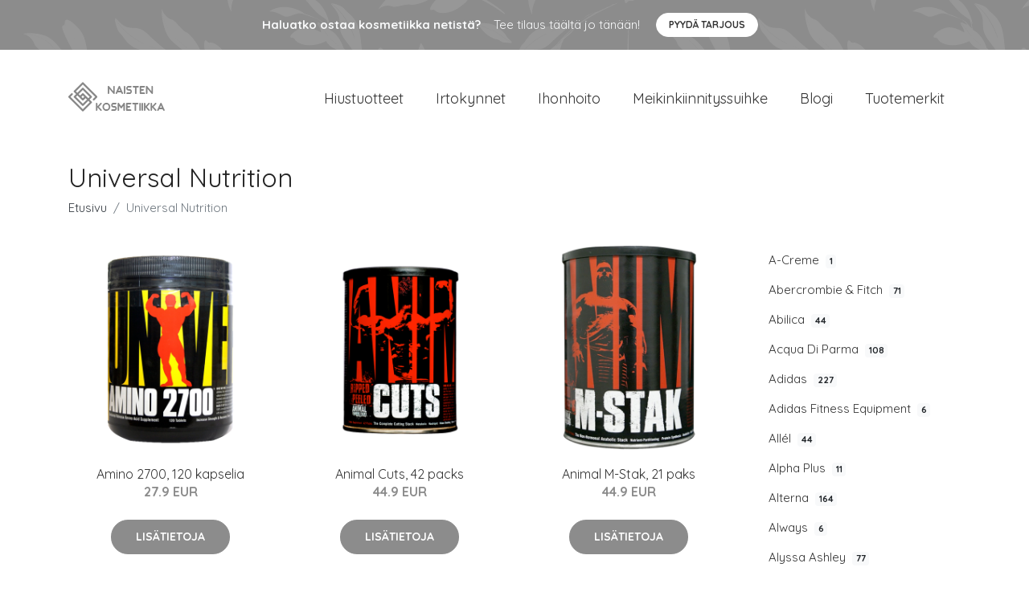

--- FILE ---
content_type: text/html
request_url: https://naistenkosmetiikka.fi/pc/universal-nutrition/
body_size: 92305
content:
<!doctype html><html lang=fi><head><meta charset=utf-8><title>Ostaa Universal Nutrition Verkossa | Naistenkosmetiikka.fi</title><meta name=viewport content="width=device-width,initial-scale=1"><meta name=description content="naistenkosmetiikka.fi Suomen suosituin hajuvesikauppa netiss"><meta name=robots content="index, follow"><meta name=author content="naistenkosmetiikka"><meta name=generator content="Hugo 0.111.3"><meta name=google-site-verification content="BmmDEcAJB4BT13weYTLAx4u1T7YJe0GsKbecdQ5P8n4"><link rel=canonical href=https://naistenkosmetiikka.fi/pc/universal-nutrition/><meta property="og:title" content="Ostaa Universal Nutrition Verkossa | Naistenkosmetiikka.fi"><meta property="og:description" content="naistenkosmetiikka.fi Suomen suosituin hajuvesikauppa netiss"><meta property="og:type" content="website"><meta property="og:url" content="https://naistenkosmetiikka.fi/pc/universal-nutrition/"><meta name=twitter:card content="summary"><meta name=twitter:title content="Ostaa Universal Nutrition Verkossa | Naistenkosmetiikka.fi"><meta name=twitter:description content="naistenkosmetiikka.fi Suomen suosituin hajuvesikauppa netiss"><link href=https://www.googletagmanager.com rel=preconnect crossorigin><link rel=dns-prefetch href=https://www.googletagmanager.com><script>(function(w,d,s,l,i){w[l]=w[l]||[],w[l].push({"gtm.start":(new Date).getTime(),event:"gtm.js"});var f=d.getElementsByTagName(s)[0],j=d.createElement(s),dl=l!="dataLayer"?"&l="+l:"";j.async=!0,j.src="https://www.googletagmanager.com/gtm.js?id="+i+dl,f.parentNode.insertBefore(j,f)})(window,document,"script","dataLayer","GTM-5P9D33W")</script><link rel="shortcut icon" href=https://naistenkosmetiikka.fi/images/favicon.png type=image/x-icon><link rel=icon href=https://naistenkosmetiikka.fi/images/favicon.png type=image/x-icon><meta http-equiv=x-dns-prefetch-control content="on"><link rel=preconnect href=//ajax.googleapis.com><link rel=preconnect href=https://fonts.gstatic.com crossorigin=anonymous><link rel=preconnect href=https://use.fontawesome.com crossorigin><link rel=preconnect href=//cdnjs.cloudflare.com><link rel=preconnect href=//cdn.jsdelivr.net><link rel=preconnect href=//www.googletagmanager.com><link rel=preconnect href=//www.google-analytics.com><link rel=dns-prefetch href=https://fonts.gstatic.com><link rel=dns-prefetch href=https://use.fontawesome.com><link rel=dns-prefetch href=//ajax.googleapis.com><link rel=dns-prefetch href=//cdnjs.cloudflare.com><link rel=dns-prefetch href=//cdn.jsdelivr.net><link rel=dns-prefetch href=//www.googletagmanager.com><link rel=dns-prefetch href=//www.google-analytics.com><link rel=dns-prefetch href=//connect.facebook.net><link rel=dns-prefetch href=//platform.linkedin.com><link rel=dns-prefetch href=//platform.twitter.com><link crossorigin=anonymous media=all rel=stylesheet href="https://fonts.googleapis.com/css2?family=Quicksand:wght@300;400;600;700&amp;family=Open%20Sans:wght@300;400;500;600;700&amp;display=swap"><style crossorigin=anonymous media=all type=text/css integrity="sha512-JWY5qVzQbjsnyqGEeCDj0rJH0ojgu03bdTg4ecGc6zL7gfXUGjTMMC2/7to2DROB34d9kCwJrn53wvg2viM+9Q==">:root{--blue:#007bff;--indigo:#6610f2;--purple:#6f42c1;--pink:#e83e8c;--red:#dc3545;--orange:#fd7e14;--yellow:#ffc107;--green:#28a745;--teal:#20c997;--cyan:#17a2b8;--white:#fff;--gray:#6c757d;--gray-dark:#343a40;--primary:#007bff;--secondary:#6c757d;--success:#28a745;--info:#17a2b8;--warning:#ffc107;--danger:#dc3545;--light:#f8f9fa;--dark:#343a40;--breakpoint-xs:0;--breakpoint-sm:576px;--breakpoint-md:768px;--breakpoint-lg:992px;--breakpoint-xl:1200px;--font-family-sans-serif:-apple-system,BlinkMacSystemFont,"Segoe UI",Roboto,"Helvetica Neue",Arial,"Noto Sans","Liberation Sans",sans-serif,"Apple Color Emoji","Segoe UI Emoji","Segoe UI Symbol","Noto Color Emoji";--font-family-monospace:SFMono-Regular,Menlo,Monaco,Consolas,"Liberation Mono","Courier New",monospace}*,::after,::before{box-sizing:border-box}html{font-family:sans-serif;line-height:1.15;-webkit-text-size-adjust:100%;-webkit-tap-highlight-color:transparent}article,aside,figcaption,figure,footer,header,hgroup,main,nav,section{display:block}body{margin:0;font-family:-apple-system,BlinkMacSystemFont,segoe ui,Roboto,helvetica neue,Arial,noto sans,liberation sans,sans-serif,apple color emoji,segoe ui emoji,segoe ui symbol,noto color emoji;font-size:1rem;font-weight:400;line-height:1.5;color:#212529;text-align:left;background-color:#fff}[tabindex="-1"]:focus:not(:focus-visible){outline:0!important}hr{box-sizing:content-box;height:0;overflow:visible}h1,h2,h3,h4,h5,h6{margin-top:0;margin-bottom:.5rem}p{margin-top:0;margin-bottom:1rem}abbr[data-original-title],abbr[title]{text-decoration:underline;-webkit-text-decoration:underline dotted;text-decoration:underline dotted;cursor:help;border-bottom:0;-webkit-text-decoration-skip-ink:none;text-decoration-skip-ink:none}address{margin-bottom:1rem;font-style:normal;line-height:inherit}dl,ol,ul{margin-top:0;margin-bottom:1rem}ol ol,ol ul,ul ol,ul ul{margin-bottom:0}dt{font-weight:700}dd{margin-bottom:.5rem;margin-left:0}blockquote{margin:0 0 1rem}b,strong{font-weight:bolder}small{font-size:80%}sub,sup{position:relative;font-size:75%;line-height:0;vertical-align:baseline}sub{bottom:-.25em}sup{top:-.5em}a{color:#007bff;text-decoration:none;background-color:transparent}a:hover{color:#0056b3;text-decoration:underline}a:not([href]):not([class]){color:inherit;text-decoration:none}a:not([href]):not([class]):hover{color:inherit;text-decoration:none}code,kbd,pre,samp{font-family:SFMono-Regular,Menlo,Monaco,Consolas,liberation mono,courier new,monospace;font-size:1em}pre{margin-top:0;margin-bottom:1rem;overflow:auto;-ms-overflow-style:scrollbar}figure{margin:0 0 1rem}img{vertical-align:middle;border-style:none}svg{overflow:hidden;vertical-align:middle}table{border-collapse:collapse}caption{padding-top:.75rem;padding-bottom:.75rem;color:#6c757d;text-align:left;caption-side:bottom}th{text-align:inherit;text-align:-webkit-match-parent}label{display:inline-block;margin-bottom:.5rem}button{border-radius:0}button:focus:not(:focus-visible){outline:0}button,input,optgroup,select,textarea{margin:0;font-family:inherit;font-size:inherit;line-height:inherit}button,input{overflow:visible}button,select{text-transform:none}[role=button]{cursor:pointer}select{word-wrap:normal}[type=button],[type=reset],[type=submit],button{-webkit-appearance:button}[type=button]:not(:disabled),[type=reset]:not(:disabled),[type=submit]:not(:disabled),button:not(:disabled){cursor:pointer}[type=button]::-moz-focus-inner,[type=reset]::-moz-focus-inner,[type=submit]::-moz-focus-inner,button::-moz-focus-inner{padding:0;border-style:none}input[type=checkbox],input[type=radio]{box-sizing:border-box;padding:0}textarea{overflow:auto;resize:vertical}fieldset{min-width:0;padding:0;margin:0;border:0}legend{display:block;width:100%;max-width:100%;padding:0;margin-bottom:.5rem;font-size:1.5rem;line-height:inherit;color:inherit;white-space:normal}progress{vertical-align:baseline}[type=number]::-webkit-inner-spin-button,[type=number]::-webkit-outer-spin-button{height:auto}[type=search]{outline-offset:-2px;-webkit-appearance:none}[type=search]::-webkit-search-decoration{-webkit-appearance:none}::-webkit-file-upload-button{font:inherit;-webkit-appearance:button}output{display:inline-block}summary{display:list-item;cursor:pointer}template{display:none}[hidden]{display:none!important}.h1,.h2,.h3,.h4,.h5,.h6,h1,h2,h3,h4,h5,h6{margin-bottom:.5rem;font-weight:500;line-height:1.2}.h1,h1{font-size:2.5rem}.h2,h2{font-size:2rem}.h3,h3{font-size:1.75rem}.h4,h4{font-size:1.5rem}.h5,h5{font-size:1.25rem}.h6,h6{font-size:1rem}.lead{font-size:1.25rem;font-weight:300}.display-1{font-size:6rem;font-weight:300;line-height:1.2}.display-2{font-size:5.5rem;font-weight:300;line-height:1.2}.display-3{font-size:4.5rem;font-weight:300;line-height:1.2}.display-4{font-size:3.5rem;font-weight:300;line-height:1.2}hr{margin-top:1rem;margin-bottom:1rem;border:0;border-top:1px solid rgba(0,0,0,.1)}.small,small{font-size:80%;font-weight:400}.mark,mark{padding:.2em;background-color:#fcf8e3}.list-unstyled{padding-left:0;list-style:none}.list-inline{padding-left:0;list-style:none}.list-inline-item{display:inline-block}.list-inline-item:not(:last-child){margin-right:.5rem}.initialism{font-size:90%;text-transform:uppercase}.blockquote{margin-bottom:1rem;font-size:1.25rem}.blockquote-footer{display:block;font-size:80%;color:#6c757d}.blockquote-footer::before{content:"\2014\00A0"}.img-fluid{max-width:100%;height:auto}.img-thumbnail{padding:.25rem;background-color:#fff;border:1px solid #dee2e6;border-radius:.25rem;max-width:100%;height:auto}.figure{display:inline-block}.figure-img{margin-bottom:.5rem;line-height:1}.figure-caption{font-size:90%;color:#6c757d}code{font-size:87.5%;color:#e83e8c;word-wrap:break-word}a>code{color:inherit}kbd{padding:.2rem .4rem;font-size:87.5%;color:#fff;background-color:#212529;border-radius:.2rem}kbd kbd{padding:0;font-size:100%;font-weight:700}pre{display:block;font-size:87.5%;color:#212529}pre code{font-size:inherit;color:inherit;word-break:normal}.pre-scrollable{max-height:340px;overflow-y:scroll}.container,.container-fluid,.container-lg,.container-md,.container-sm,.container-xl{width:100%;padding-right:15px;padding-left:15px;margin-right:auto;margin-left:auto}@media(min-width:576px){.container,.container-sm{max-width:540px}}@media(min-width:768px){.container,.container-md,.container-sm{max-width:720px}}@media(min-width:992px){.container,.container-lg,.container-md,.container-sm{max-width:960px}}@media(min-width:1200px){.container,.container-lg,.container-md,.container-sm,.container-xl{max-width:1140px}}.row{display:-ms-flexbox;display:flex;-ms-flex-wrap:wrap;flex-wrap:wrap;margin-right:-15px;margin-left:-15px}.no-gutters{margin-right:0;margin-left:0}.no-gutters>.col,.no-gutters>[class*=col-]{padding-right:0;padding-left:0}.col,.col-1,.col-10,.col-11,.col-12,.col-2,.col-3,.col-4,.col-5,.col-6,.col-7,.col-8,.col-9,.col-auto,.col-lg,.col-lg-1,.col-lg-10,.col-lg-11,.col-lg-12,.col-lg-2,.col-lg-3,.col-lg-4,.col-lg-5,.col-lg-6,.col-lg-7,.col-lg-8,.col-lg-9,.col-lg-auto,.col-md,.col-md-1,.col-md-10,.col-md-11,.col-md-12,.col-md-2,.col-md-3,.col-md-4,.col-md-5,.col-md-6,.col-md-7,.col-md-8,.col-md-9,.col-md-auto,.col-sm,.col-sm-1,.col-sm-10,.col-sm-11,.col-sm-12,.col-sm-2,.col-sm-3,.col-sm-4,.col-sm-5,.col-sm-6,.col-sm-7,.col-sm-8,.col-sm-9,.col-sm-auto,.col-xl,.col-xl-1,.col-xl-10,.col-xl-11,.col-xl-12,.col-xl-2,.col-xl-3,.col-xl-4,.col-xl-5,.col-xl-6,.col-xl-7,.col-xl-8,.col-xl-9,.col-xl-auto{position:relative;width:100%;padding-right:15px;padding-left:15px}.col{-ms-flex-preferred-size:0;flex-basis:0;-ms-flex-positive:1;flex-grow:1;max-width:100%}.row-cols-1>*{-ms-flex:0 0 100%;flex:0 0 100%;max-width:100%}.row-cols-2>*{-ms-flex:0 0 50%;flex:0 0 50%;max-width:50%}.row-cols-3>*{-ms-flex:0 0 33.333333%;flex:0 0 33.333333%;max-width:33.333333%}.row-cols-4>*{-ms-flex:0 0 25%;flex:0 0 25%;max-width:25%}.row-cols-5>*{-ms-flex:0 0 20%;flex:0 0 20%;max-width:20%}.row-cols-6>*{-ms-flex:0 0 16.666667%;flex:0 0 16.666667%;max-width:16.666667%}.col-auto{-ms-flex:0 0 auto;flex:none;width:auto;max-width:100%}.col-1{-ms-flex:0 0 8.333333%;flex:0 0 8.333333%;max-width:8.333333%}.col-2{-ms-flex:0 0 16.666667%;flex:0 0 16.666667%;max-width:16.666667%}.col-3{-ms-flex:0 0 25%;flex:0 0 25%;max-width:25%}.col-4{-ms-flex:0 0 33.333333%;flex:0 0 33.333333%;max-width:33.333333%}.col-5{-ms-flex:0 0 41.666667%;flex:0 0 41.666667%;max-width:41.666667%}.col-6{-ms-flex:0 0 50%;flex:0 0 50%;max-width:50%}.col-7{-ms-flex:0 0 58.333333%;flex:0 0 58.333333%;max-width:58.333333%}.col-8{-ms-flex:0 0 66.666667%;flex:0 0 66.666667%;max-width:66.666667%}.col-9{-ms-flex:0 0 75%;flex:0 0 75%;max-width:75%}.col-10{-ms-flex:0 0 83.333333%;flex:0 0 83.333333%;max-width:83.333333%}.col-11{-ms-flex:0 0 91.666667%;flex:0 0 91.666667%;max-width:91.666667%}.col-12{-ms-flex:0 0 100%;flex:0 0 100%;max-width:100%}.order-first{-ms-flex-order:-1;order:-1}.order-last{-ms-flex-order:13;order:13}.order-0{-ms-flex-order:0;order:0}.order-1{-ms-flex-order:1;order:1}.order-2{-ms-flex-order:2;order:2}.order-3{-ms-flex-order:3;order:3}.order-4{-ms-flex-order:4;order:4}.order-5{-ms-flex-order:5;order:5}.order-6{-ms-flex-order:6;order:6}.order-7{-ms-flex-order:7;order:7}.order-8{-ms-flex-order:8;order:8}.order-9{-ms-flex-order:9;order:9}.order-10{-ms-flex-order:10;order:10}.order-11{-ms-flex-order:11;order:11}.order-12{-ms-flex-order:12;order:12}.offset-1{margin-left:8.333333%}.offset-2{margin-left:16.666667%}.offset-3{margin-left:10%;margin-right:10%}.offset-4{margin-left:33.333333%}.offset-5{margin-left:41.666667%}.offset-6{margin-left:50%}.offset-7{margin-left:58.333333%}.offset-8{margin-left:66.666667%}.offset-9{margin-left:75%}.offset-10{margin-left:83.333333%}.offset-11{margin-left:91.666667%}@media(min-width:576px){.col-sm{-ms-flex-preferred-size:0;flex-basis:0;-ms-flex-positive:1;flex-grow:1;max-width:100%}.row-cols-sm-1>*{-ms-flex:0 0 100%;flex:0 0 100%;max-width:100%}.row-cols-sm-2>*{-ms-flex:0 0 50%;flex:0 0 50%;max-width:50%}.row-cols-sm-3>*{-ms-flex:0 0 33.333333%;flex:0 0 33.333333%;max-width:33.333333%}.row-cols-sm-4>*{-ms-flex:0 0 25%;flex:0 0 25%;max-width:25%}.row-cols-sm-5>*{-ms-flex:0 0 20%;flex:0 0 20%;max-width:20%}.row-cols-sm-6>*{-ms-flex:0 0 16.666667%;flex:0 0 16.666667%;max-width:16.666667%}.col-sm-auto{-ms-flex:0 0 auto;flex:none;width:auto;max-width:100%}.col-sm-1{-ms-flex:0 0 8.333333%;flex:0 0 8.333333%;max-width:8.333333%}.col-sm-2{-ms-flex:0 0 16.666667%;flex:0 0 16.666667%;max-width:16.666667%}.col-sm-3{-ms-flex:0 0 25%;flex:0 0 25%;max-width:25%}.col-sm-4{-ms-flex:0 0 33.333333%;flex:0 0 33.333333%;max-width:33.333333%}.col-sm-5{-ms-flex:0 0 41.666667%;flex:0 0 41.666667%;max-width:41.666667%}.col-sm-6{-ms-flex:0 0 50%;flex:0 0 50%;max-width:50%}.col-sm-7{-ms-flex:0 0 58.333333%;flex:0 0 58.333333%;max-width:58.333333%}.col-sm-8{-ms-flex:0 0 66.666667%;flex:0 0 66.666667%;max-width:66.666667%}.col-sm-9{-ms-flex:0 0 75%;flex:0 0 75%;max-width:75%}.col-sm-10{-ms-flex:0 0 83.333333%;flex:0 0 83.333333%;max-width:83.333333%}.col-sm-11{-ms-flex:0 0 91.666667%;flex:0 0 91.666667%;max-width:91.666667%}.col-sm-12{-ms-flex:0 0 100%;flex:0 0 100%;max-width:100%}.order-sm-first{-ms-flex-order:-1;order:-1}.order-sm-last{-ms-flex-order:13;order:13}.order-sm-0{-ms-flex-order:0;order:0}.order-sm-1{-ms-flex-order:1;order:1}.order-sm-2{-ms-flex-order:2;order:2}.order-sm-3{-ms-flex-order:3;order:3}.order-sm-4{-ms-flex-order:4;order:4}.order-sm-5{-ms-flex-order:5;order:5}.order-sm-6{-ms-flex-order:6;order:6}.order-sm-7{-ms-flex-order:7;order:7}.order-sm-8{-ms-flex-order:8;order:8}.order-sm-9{-ms-flex-order:9;order:9}.order-sm-10{-ms-flex-order:10;order:10}.order-sm-11{-ms-flex-order:11;order:11}.order-sm-12{-ms-flex-order:12;order:12}.offset-sm-0{margin-left:0}.offset-sm-1{margin-left:8.333333%}.offset-sm-2{margin-left:16.666667%}.offset-sm-3{margin-left:25%}.offset-sm-4{margin-left:33.333333%}.offset-sm-5{margin-left:41.666667%}.offset-sm-6{margin-left:50%}.offset-sm-7{margin-left:58.333333%}.offset-sm-8{margin-left:66.666667%}.offset-sm-9{margin-left:75%}.offset-sm-10{margin-left:83.333333%}.offset-sm-11{margin-left:91.666667%}}@media(min-width:768px){.col-md{-ms-flex-preferred-size:0;flex-basis:0;-ms-flex-positive:1;flex-grow:1;max-width:100%}.row-cols-md-1>*{-ms-flex:0 0 100%;flex:0 0 100%;max-width:100%}.row-cols-md-2>*{-ms-flex:0 0 50%;flex:0 0 50%;max-width:50%}.row-cols-md-3>*{-ms-flex:0 0 33.333333%;flex:0 0 33.333333%;max-width:33.333333%}.row-cols-md-4>*{-ms-flex:0 0 25%;flex:0 0 25%;max-width:25%}.row-cols-md-5>*{-ms-flex:0 0 20%;flex:0 0 20%;max-width:20%}.row-cols-md-6>*{-ms-flex:0 0 16.666667%;flex:0 0 16.666667%;max-width:16.666667%}.col-md-auto{-ms-flex:0 0 auto;flex:none;width:auto;max-width:100%}.col-md-1{-ms-flex:0 0 8.333333%;flex:0 0 8.333333%;max-width:8.333333%}.col-md-2{-ms-flex:0 0 16.666667%;flex:0 0 16.666667%;max-width:16.666667%}.col-md-3{-ms-flex:0 0 25%;flex:0 0 25%;max-width:25%}.col-md-4{-ms-flex:0 0 33.333333%;flex:0 0 33.333333%;max-width:33.333333%}.col-md-5{-ms-flex:0 0 41.666667%;flex:0 0 41.666667%;max-width:41.666667%}.col-md-6{-ms-flex:0 0 50%;flex:0 0 50%;max-width:50%}.col-md-7{-ms-flex:0 0 58.333333%;flex:0 0 58.333333%;max-width:58.333333%}.col-md-8{-ms-flex:0 0 66.666667%;flex:0 0 66.666667%;max-width:66.666667%}.col-md-9{-ms-flex:0 0 75%;flex:0 0 75%;max-width:75%}.col-md-10{-ms-flex:0 0 83.333333%;flex:0 0 83.333333%;max-width:83.333333%}.col-md-11{-ms-flex:0 0 91.666667%;flex:0 0 91.666667%;max-width:91.666667%}.col-md-12{-ms-flex:0 0 100%;flex:0 0 100%;max-width:100%}.order-md-first{-ms-flex-order:-1;order:-1}.order-md-last{-ms-flex-order:13;order:13}.order-md-0{-ms-flex-order:0;order:0}.order-md-1{-ms-flex-order:1;order:1}.order-md-2{-ms-flex-order:2;order:2}.order-md-3{-ms-flex-order:3;order:3}.order-md-4{-ms-flex-order:4;order:4}.order-md-5{-ms-flex-order:5;order:5}.order-md-6{-ms-flex-order:6;order:6}.order-md-7{-ms-flex-order:7;order:7}.order-md-8{-ms-flex-order:8;order:8}.order-md-9{-ms-flex-order:9;order:9}.order-md-10{-ms-flex-order:10;order:10}.order-md-11{-ms-flex-order:11;order:11}.order-md-12{-ms-flex-order:12;order:12}.offset-md-0{margin-left:0}.offset-md-1{margin-left:8.333333%}.offset-md-2{margin-left:16.666667%}.offset-md-3{margin-left:25%}.offset-md-4{margin-left:33.333333%}.offset-md-5{margin-left:41.666667%}.offset-md-6{margin-left:50%}.offset-md-7{margin-left:58.333333%}.offset-md-8{margin-left:66.666667%}.offset-md-9{margin-left:75%}.offset-md-10{margin-left:83.333333%}.offset-md-11{margin-left:91.666667%}}@media(min-width:992px){.col-lg{-ms-flex-preferred-size:0;flex-basis:0;-ms-flex-positive:1;flex-grow:1;max-width:100%}.row-cols-lg-1>*{-ms-flex:0 0 100%;flex:0 0 100%;max-width:100%}.row-cols-lg-2>*{-ms-flex:0 0 50%;flex:0 0 50%;max-width:50%}.row-cols-lg-3>*{-ms-flex:0 0 33.333333%;flex:0 0 33.333333%;max-width:33.333333%}.row-cols-lg-4>*{-ms-flex:0 0 25%;flex:0 0 25%;max-width:25%}.row-cols-lg-5>*{-ms-flex:0 0 20%;flex:0 0 20%;max-width:20%}.row-cols-lg-6>*{-ms-flex:0 0 16.666667%;flex:0 0 16.666667%;max-width:16.666667%}.col-lg-auto{-ms-flex:0 0 auto;flex:none;width:auto;max-width:100%}.col-lg-1{-ms-flex:0 0 8.333333%;flex:0 0 8.333333%;max-width:8.333333%}.col-lg-2{-ms-flex:0 0 16.666667%;flex:0 0 16.666667%;max-width:16.666667%}.col-lg-3{-ms-flex:0 0 25%;flex:0 0 25%;max-width:25%}.col-lg-4{-ms-flex:0 0 33.333333%;flex:0 0 33.333333%;max-width:33.333333%}.col-lg-5{-ms-flex:0 0 41.666667%;flex:0 0 41.666667%;max-width:41.666667%}.col-lg-6{-ms-flex:0 0 50%;flex:0 0 50%;max-width:50%}.col-lg-7{-ms-flex:0 0 58.333333%;flex:0 0 58.333333%;max-width:58.333333%}.col-lg-8{-ms-flex:0 0 66.666667%;flex:0 0 66.666667%;max-width:66.666667%}.col-lg-9{-ms-flex:0 0 75%;flex:0 0 75%;max-width:75%}.col-lg-10{-ms-flex:0 0 83.333333%;flex:0 0 83.333333%;max-width:83.333333%}.col-lg-11{-ms-flex:0 0 91.666667%;flex:0 0 91.666667%;max-width:91.666667%}.col-lg-12{-ms-flex:0 0 100%;flex:0 0 100%;max-width:100%}.order-lg-first{-ms-flex-order:-1;order:-1}.order-lg-last{-ms-flex-order:13;order:13}.order-lg-0{-ms-flex-order:0;order:0}.order-lg-1{-ms-flex-order:1;order:1}.order-lg-2{-ms-flex-order:2;order:2}.order-lg-3{-ms-flex-order:3;order:3}.order-lg-4{-ms-flex-order:4;order:4}.order-lg-5{-ms-flex-order:5;order:5}.order-lg-6{-ms-flex-order:6;order:6}.order-lg-7{-ms-flex-order:7;order:7}.order-lg-8{-ms-flex-order:8;order:8}.order-lg-9{-ms-flex-order:9;order:9}.order-lg-10{-ms-flex-order:10;order:10}.order-lg-11{-ms-flex-order:11;order:11}.order-lg-12{-ms-flex-order:12;order:12}.offset-lg-0{margin-left:0}.offset-lg-1{margin-left:8.333333%}.offset-lg-2{margin-left:16.666667%}.offset-lg-3{margin-left:25%}.offset-lg-4{margin-left:33.333333%}.offset-lg-5{margin-left:41.666667%}.offset-lg-6{margin-left:50%}.offset-lg-7{margin-left:58.333333%}.offset-lg-8{margin-left:66.666667%}.offset-lg-9{margin-left:75%}.offset-lg-10{margin-left:83.333333%}.offset-lg-11{margin-left:91.666667%}}@media(min-width:1200px){.col-xl{-ms-flex-preferred-size:0;flex-basis:0;-ms-flex-positive:1;flex-grow:1;max-width:100%}.row-cols-xl-1>*{-ms-flex:0 0 100%;flex:0 0 100%;max-width:100%}.row-cols-xl-2>*{-ms-flex:0 0 50%;flex:0 0 50%;max-width:50%}.row-cols-xl-3>*{-ms-flex:0 0 33.333333%;flex:0 0 33.333333%;max-width:33.333333%}.row-cols-xl-4>*{-ms-flex:0 0 25%;flex:0 0 25%;max-width:25%}.row-cols-xl-5>*{-ms-flex:0 0 20%;flex:0 0 20%;max-width:20%}.row-cols-xl-6>*{-ms-flex:0 0 16.666667%;flex:0 0 16.666667%;max-width:16.666667%}.col-xl-auto{-ms-flex:0 0 auto;flex:none;width:auto;max-width:100%}.col-xl-1{-ms-flex:0 0 8.333333%;flex:0 0 8.333333%;max-width:8.333333%}.col-xl-2{-ms-flex:0 0 16.666667%;flex:0 0 16.666667%;max-width:16.666667%}.col-xl-3{-ms-flex:0 0 25%;flex:0 0 25%;max-width:25%}.col-xl-4{-ms-flex:0 0 33.333333%;flex:0 0 33.333333%;max-width:33.333333%}.col-xl-5{-ms-flex:0 0 41.666667%;flex:0 0 41.666667%;max-width:41.666667%}.col-xl-6{-ms-flex:0 0 50%;flex:0 0 50%;max-width:50%}.col-xl-7{-ms-flex:0 0 58.333333%;flex:0 0 58.333333%;max-width:58.333333%}.col-xl-8{-ms-flex:0 0 66.666667%;flex:0 0 66.666667%;max-width:66.666667%}.col-xl-9{-ms-flex:0 0 75%;flex:0 0 75%;max-width:75%}.col-xl-10{-ms-flex:0 0 83.333333%;flex:0 0 83.333333%;max-width:83.333333%}.col-xl-11{-ms-flex:0 0 91.666667%;flex:0 0 91.666667%;max-width:91.666667%}.col-xl-12{-ms-flex:0 0 100%;flex:0 0 100%;max-width:100%}.order-xl-first{-ms-flex-order:-1;order:-1}.order-xl-last{-ms-flex-order:13;order:13}.order-xl-0{-ms-flex-order:0;order:0}.order-xl-1{-ms-flex-order:1;order:1}.order-xl-2{-ms-flex-order:2;order:2}.order-xl-3{-ms-flex-order:3;order:3}.order-xl-4{-ms-flex-order:4;order:4}.order-xl-5{-ms-flex-order:5;order:5}.order-xl-6{-ms-flex-order:6;order:6}.order-xl-7{-ms-flex-order:7;order:7}.order-xl-8{-ms-flex-order:8;order:8}.order-xl-9{-ms-flex-order:9;order:9}.order-xl-10{-ms-flex-order:10;order:10}.order-xl-11{-ms-flex-order:11;order:11}.order-xl-12{-ms-flex-order:12;order:12}.offset-xl-0{margin-left:0}.offset-xl-1{margin-left:8.333333%}.offset-xl-2{margin-left:16.666667%}.offset-xl-3{margin-left:25%}.offset-xl-4{margin-left:33.333333%}.offset-xl-5{margin-left:41.666667%}.offset-xl-6{margin-left:50%}.offset-xl-7{margin-left:58.333333%}.offset-xl-8{margin-left:66.666667%}.offset-xl-9{margin-left:75%}.offset-xl-10{margin-left:83.333333%}.offset-xl-11{margin-left:91.666667%}}.table{width:100%;margin-bottom:1rem;color:#212529}.table td,.table th{padding:.75rem;vertical-align:top;border-top:1px solid #dee2e6}.table thead th{vertical-align:bottom;border-bottom:2px solid #dee2e6}.table tbody+tbody{border-top:2px solid #dee2e6}.table-sm td,.table-sm th{padding:.3rem}.table-bordered{border:1px solid #dee2e6}.table-bordered td,.table-bordered th{border:1px solid #dee2e6}.table-bordered thead td,.table-bordered thead th{border-bottom-width:2px}.table-borderless tbody+tbody,.table-borderless td,.table-borderless th,.table-borderless thead th{border:0}.table-striped tbody tr:nth-of-type(odd){background-color:rgba(0,0,0,5%)}.table-hover tbody tr:hover{color:#212529;background-color:rgba(0,0,0,.075)}.table-primary,.table-primary>td,.table-primary>th{background-color:#b8daff}.table-primary tbody+tbody,.table-primary td,.table-primary th,.table-primary thead th{border-color:#7abaff}.table-hover .table-primary:hover{background-color:#9fcdff}.table-hover .table-primary:hover>td,.table-hover .table-primary:hover>th{background-color:#9fcdff}.table-secondary,.table-secondary>td,.table-secondary>th{background-color:#d6d8db}.table-secondary tbody+tbody,.table-secondary td,.table-secondary th,.table-secondary thead th{border-color:#b3b7bb}.table-hover .table-secondary:hover{background-color:#c8cbcf}.table-hover .table-secondary:hover>td,.table-hover .table-secondary:hover>th{background-color:#c8cbcf}.table-success,.table-success>td,.table-success>th{background-color:#c3e6cb}.table-success tbody+tbody,.table-success td,.table-success th,.table-success thead th{border-color:#8fd19e}.table-hover .table-success:hover{background-color:#b1dfbb}.table-hover .table-success:hover>td,.table-hover .table-success:hover>th{background-color:#b1dfbb}.table-info,.table-info>td,.table-info>th{background-color:#bee5eb}.table-info tbody+tbody,.table-info td,.table-info th,.table-info thead th{border-color:#86cfda}.table-hover .table-info:hover{background-color:#abdde5}.table-hover .table-info:hover>td,.table-hover .table-info:hover>th{background-color:#abdde5}.table-warning,.table-warning>td,.table-warning>th{background-color:#ffeeba}.table-warning tbody+tbody,.table-warning td,.table-warning th,.table-warning thead th{border-color:#ffdf7e}.table-hover .table-warning:hover{background-color:#ffe8a1}.table-hover .table-warning:hover>td,.table-hover .table-warning:hover>th{background-color:#ffe8a1}.table-danger,.table-danger>td,.table-danger>th{background-color:#f5c6cb}.table-danger tbody+tbody,.table-danger td,.table-danger th,.table-danger thead th{border-color:#ed969e}.table-hover .table-danger:hover{background-color:#f1b0b7}.table-hover .table-danger:hover>td,.table-hover .table-danger:hover>th{background-color:#f1b0b7}.table-light,.table-light>td,.table-light>th{background-color:#fdfdfe}.table-light tbody+tbody,.table-light td,.table-light th,.table-light thead th{border-color:#fbfcfc}.table-hover .table-light:hover{background-color:#ececf6}.table-hover .table-light:hover>td,.table-hover .table-light:hover>th{background-color:#ececf6}.table-dark,.table-dark>td,.table-dark>th{background-color:#c6c8ca}.table-dark tbody+tbody,.table-dark td,.table-dark th,.table-dark thead th{border-color:#95999c}.table-hover .table-dark:hover{background-color:#b9bbbe}.table-hover .table-dark:hover>td,.table-hover .table-dark:hover>th{background-color:#b9bbbe}.table-active,.table-active>td,.table-active>th{background-color:rgba(0,0,0,.075)}.table-hover .table-active:hover{background-color:rgba(0,0,0,.075)}.table-hover .table-active:hover>td,.table-hover .table-active:hover>th{background-color:rgba(0,0,0,.075)}.table .thead-dark th{color:#fff;background-color:#343a40;border-color:#454d55}.table .thead-light th{color:#495057;background-color:#e9ecef;border-color:#dee2e6}.table-dark{color:#fff;background-color:#343a40}.table-dark td,.table-dark th,.table-dark thead th{border-color:#454d55}.table-dark.table-bordered{border:0}.table-dark.table-striped tbody tr:nth-of-type(odd){background-color:rgba(255,255,255,5%)}.table-dark.table-hover tbody tr:hover{color:#fff;background-color:rgba(255,255,255,.075)}@media(max-width:575.98px){.table-responsive-sm{display:block;width:100%;overflow-x:auto;-webkit-overflow-scrolling:touch}.table-responsive-sm>.table-bordered{border:0}}@media(max-width:767.98px){.table-responsive-md{display:block;width:100%;overflow-x:auto;-webkit-overflow-scrolling:touch}.table-responsive-md>.table-bordered{border:0}}@media(max-width:991.98px){.table-responsive-lg{display:block;width:100%;overflow-x:auto;-webkit-overflow-scrolling:touch}.table-responsive-lg>.table-bordered{border:0}}@media(max-width:1199.98px){.table-responsive-xl{display:block;width:100%;overflow-x:auto;-webkit-overflow-scrolling:touch}.table-responsive-xl>.table-bordered{border:0}}.table-responsive{display:block;width:100%;overflow-x:auto;-webkit-overflow-scrolling:touch}.table-responsive>.table-bordered{border:0}.form-control{display:block;width:100%;height:calc(1.5em + .75rem + 2px);padding:.375rem .75rem;font-size:1rem;font-weight:400;line-height:1.5;color:#495057;background-color:#fff;background-clip:padding-box;border:1px solid #ced4da;border-radius:.25rem;transition:border-color .15s ease-in-out,box-shadow .15s ease-in-out}@media(prefers-reduced-motion:reduce){.form-control{transition:none}}.form-control::-ms-expand{background-color:transparent;border:0}.form-control:-moz-focusring{color:transparent;text-shadow:0 0 0 #495057}.form-control:focus{color:#495057;background-color:#fff;border-color:#80bdff;outline:0;box-shadow:0 0 0 .2rem rgba(0,123,255,.25)}.form-control::-webkit-input-placeholder{color:#6c757d;opacity:1}.form-control::-moz-placeholder{color:#6c757d;opacity:1}.form-control:-ms-input-placeholder{color:#6c757d;opacity:1}.form-control::-ms-input-placeholder{color:#6c757d;opacity:1}.form-control::placeholder{color:#6c757d;opacity:1}.form-control:disabled,.form-control[readonly]{background-color:#e9ecef;opacity:1}input[type=date].form-control,input[type=datetime-local].form-control,input[type=month].form-control,input[type=time].form-control{-webkit-appearance:none;-moz-appearance:none;appearance:none}select.form-control:focus::-ms-value{color:#495057;background-color:#fff}.form-control-file,.form-control-range{display:block;width:100%}.col-form-label{padding-top:calc(.375rem + 1px);padding-bottom:calc(.375rem + 1px);margin-bottom:0;font-size:inherit;line-height:1.5}.col-form-label-lg{padding-top:calc(.5rem + 1px);padding-bottom:calc(.5rem + 1px);font-size:1.25rem;line-height:1.5}.col-form-label-sm{padding-top:calc(.25rem + 1px);padding-bottom:calc(.25rem + 1px);font-size:.875rem;line-height:1.5}.form-control-plaintext{display:block;width:100%;padding:.375rem 0;margin-bottom:0;font-size:1rem;line-height:1.5;color:#212529;background-color:transparent;border:solid transparent;border-width:1px 0}.form-control-plaintext.form-control-lg,.form-control-plaintext.form-control-sm{padding-right:0;padding-left:0}.form-control-sm{height:calc(1.5em + .5rem + 2px);padding:.25rem .5rem;font-size:.875rem;line-height:1.5;border-radius:.2rem}.form-control-lg{height:calc(1.5em + 1rem + 2px);padding:.5rem 1rem;font-size:1.25rem;line-height:1.5;border-radius:.3rem}select.form-control[multiple],select.form-control[size]{height:auto}textarea.form-control{height:auto}.form-group{margin-bottom:1rem}.form-text{display:block;margin-top:.25rem}.form-row{display:-ms-flexbox;display:flex;-ms-flex-wrap:wrap;flex-wrap:wrap;margin-right:-5px;margin-left:-5px}.form-row>.col,.form-row>[class*=col-]{padding-right:5px;padding-left:5px}.form-check{position:relative;display:block;padding-left:1.25rem}.form-check-input{position:absolute;margin-top:.3rem;margin-left:-1.25rem}.form-check-input:disabled~.form-check-label,.form-check-input[disabled]~.form-check-label{color:#6c757d}.form-check-label{margin-bottom:0}.form-check-inline{display:-ms-inline-flexbox;display:inline-flex;-ms-flex-align:center;align-items:center;padding-left:0;margin-right:.75rem}.form-check-inline .form-check-input{position:static;margin-top:0;margin-right:.3125rem;margin-left:0}.valid-feedback{display:none;width:100%;margin-top:.25rem;font-size:80%;color:#28a745}.valid-tooltip{position:absolute;top:100%;left:0;z-index:5;display:none;max-width:100%;padding:.25rem .5rem;margin-top:.1rem;font-size:.875rem;line-height:1.5;color:#fff;background-color:rgba(40,167,69,.9);border-radius:.25rem}.form-row>.col>.valid-tooltip,.form-row>[class*=col-]>.valid-tooltip{left:5px}.is-valid~.valid-feedback,.is-valid~.valid-tooltip,.was-validated :valid~.valid-feedback,.was-validated :valid~.valid-tooltip{display:block}.form-control.is-valid,.was-validated .form-control:valid{border-color:#28a745;padding-right:calc(1.5em + .75rem);background-image:url("data:image/svg+xml,%3csvg xmlns='http://www.w3.org/2000/svg' width='8' height='8' viewBox='0 0 8 8'%3e%3cpath fill='%2328a745' d='M2.3 6.73L.6 4.53c-.4-1.04.46-1.4 1.1-.8l1.1 1.4 3.4-3.8c.6-.63 1.6-.27 1.2.7l-4 4.6c-.43.5-.8.4-1.1.1z'/%3e%3c/svg%3e");background-repeat:no-repeat;background-position:right calc(.375em + .1875rem)center;background-size:calc(.75em + .375rem)calc(.75em + .375rem)}.form-control.is-valid:focus,.was-validated .form-control:valid:focus{border-color:#28a745;box-shadow:0 0 0 .2rem rgba(40,167,69,.25)}.was-validated textarea.form-control:valid,textarea.form-control.is-valid{padding-right:calc(1.5em + .75rem);background-position:top calc(.375em + .1875rem)right calc(.375em + .1875rem)}.custom-select.is-valid,.was-validated .custom-select:valid{border-color:#28a745;padding-right:calc(.75em + 2.3125rem);background:url("data:image/svg+xml,%3csvg xmlns='http://www.w3.org/2000/svg' width='4' height='5' viewBox='0 0 4 5'%3e%3cpath fill='%23343a40' d='M2 0L0 2h4zm0 5L0 3h4z'/%3e%3c/svg%3e")right .75rem center/8px 10px no-repeat,#fff url("data:image/svg+xml,%3csvg xmlns='http://www.w3.org/2000/svg' width='8' height='8' viewBox='0 0 8 8'%3e%3cpath fill='%2328a745' d='M2.3 6.73L.6 4.53c-.4-1.04.46-1.4 1.1-.8l1.1 1.4 3.4-3.8c.6-.63 1.6-.27 1.2.7l-4 4.6c-.43.5-.8.4-1.1.1z'/%3e%3c/svg%3e")center right 1.75rem/calc(.75em + .375rem)calc(.75em + .375rem)no-repeat}.custom-select.is-valid:focus,.was-validated .custom-select:valid:focus{border-color:#28a745;box-shadow:0 0 0 .2rem rgba(40,167,69,.25)}.form-check-input.is-valid~.form-check-label,.was-validated .form-check-input:valid~.form-check-label{color:#28a745}.form-check-input.is-valid~.valid-feedback,.form-check-input.is-valid~.valid-tooltip,.was-validated .form-check-input:valid~.valid-feedback,.was-validated .form-check-input:valid~.valid-tooltip{display:block}.custom-control-input.is-valid~.custom-control-label,.was-validated .custom-control-input:valid~.custom-control-label{color:#28a745}.custom-control-input.is-valid~.custom-control-label::before,.was-validated .custom-control-input:valid~.custom-control-label::before{border-color:#28a745}.custom-control-input.is-valid:checked~.custom-control-label::before,.was-validated .custom-control-input:valid:checked~.custom-control-label::before{border-color:#34ce57;background-color:#34ce57}.custom-control-input.is-valid:focus~.custom-control-label::before,.was-validated .custom-control-input:valid:focus~.custom-control-label::before{box-shadow:0 0 0 .2rem rgba(40,167,69,.25)}.custom-control-input.is-valid:focus:not(:checked)~.custom-control-label::before,.was-validated .custom-control-input:valid:focus:not(:checked)~.custom-control-label::before{border-color:#28a745}.custom-file-input.is-valid~.custom-file-label,.was-validated .custom-file-input:valid~.custom-file-label{border-color:#28a745}.custom-file-input.is-valid:focus~.custom-file-label,.was-validated .custom-file-input:valid:focus~.custom-file-label{border-color:#28a745;box-shadow:0 0 0 .2rem rgba(40,167,69,.25)}.invalid-feedback{display:none;width:100%;margin-top:.25rem;font-size:80%;color:#dc3545}.invalid-tooltip{position:absolute;top:100%;left:0;z-index:5;display:none;max-width:100%;padding:.25rem .5rem;margin-top:.1rem;font-size:.875rem;line-height:1.5;color:#fff;background-color:rgba(220,53,69,.9);border-radius:.25rem}.form-row>.col>.invalid-tooltip,.form-row>[class*=col-]>.invalid-tooltip{left:5px}.is-invalid~.invalid-feedback,.is-invalid~.invalid-tooltip,.was-validated :invalid~.invalid-feedback,.was-validated :invalid~.invalid-tooltip{display:block}.form-control.is-invalid,.was-validated .form-control:invalid{border-color:#dc3545;padding-right:calc(1.5em + .75rem);background-image:url("data:image/svg+xml,%3csvg xmlns='http://www.w3.org/2000/svg' width='12' height='12' fill='none' stroke='%23dc3545' viewBox='0 0 12 12'%3e%3ccircle cx='6' cy='6' r='4.5'/%3e%3cpath stroke-linejoin='round' d='M5.8 3.6h.4L6 6.5z'/%3e%3ccircle cx='6' cy='8.2' r='.6' fill='%23dc3545' stroke='none'/%3e%3c/svg%3e");background-repeat:no-repeat;background-position:right calc(.375em + .1875rem)center;background-size:calc(.75em + .375rem)calc(.75em + .375rem)}.form-control.is-invalid:focus,.was-validated .form-control:invalid:focus{border-color:#dc3545;box-shadow:0 0 0 .2rem rgba(220,53,69,.25)}.was-validated textarea.form-control:invalid,textarea.form-control.is-invalid{padding-right:calc(1.5em + .75rem);background-position:top calc(.375em + .1875rem)right calc(.375em + .1875rem)}.custom-select.is-invalid,.was-validated .custom-select:invalid{border-color:#dc3545;padding-right:calc(.75em + 2.3125rem);background:url("data:image/svg+xml,%3csvg xmlns='http://www.w3.org/2000/svg' width='4' height='5' viewBox='0 0 4 5'%3e%3cpath fill='%23343a40' d='M2 0L0 2h4zm0 5L0 3h4z'/%3e%3c/svg%3e")right .75rem center/8px 10px no-repeat,#fff url("data:image/svg+xml,%3csvg xmlns='http://www.w3.org/2000/svg' width='12' height='12' fill='none' stroke='%23dc3545' viewBox='0 0 12 12'%3e%3ccircle cx='6' cy='6' r='4.5'/%3e%3cpath stroke-linejoin='round' d='M5.8 3.6h.4L6 6.5z'/%3e%3ccircle cx='6' cy='8.2' r='.6' fill='%23dc3545' stroke='none'/%3e%3c/svg%3e")center right 1.75rem/calc(.75em + .375rem)calc(.75em + .375rem)no-repeat}.custom-select.is-invalid:focus,.was-validated .custom-select:invalid:focus{border-color:#dc3545;box-shadow:0 0 0 .2rem rgba(220,53,69,.25)}.form-check-input.is-invalid~.form-check-label,.was-validated .form-check-input:invalid~.form-check-label{color:#dc3545}.form-check-input.is-invalid~.invalid-feedback,.form-check-input.is-invalid~.invalid-tooltip,.was-validated .form-check-input:invalid~.invalid-feedback,.was-validated .form-check-input:invalid~.invalid-tooltip{display:block}.custom-control-input.is-invalid~.custom-control-label,.was-validated .custom-control-input:invalid~.custom-control-label{color:#dc3545}.custom-control-input.is-invalid~.custom-control-label::before,.was-validated .custom-control-input:invalid~.custom-control-label::before{border-color:#dc3545}.custom-control-input.is-invalid:checked~.custom-control-label::before,.was-validated .custom-control-input:invalid:checked~.custom-control-label::before{border-color:#e4606d;background-color:#e4606d}.custom-control-input.is-invalid:focus~.custom-control-label::before,.was-validated .custom-control-input:invalid:focus~.custom-control-label::before{box-shadow:0 0 0 .2rem rgba(220,53,69,.25)}.custom-control-input.is-invalid:focus:not(:checked)~.custom-control-label::before,.was-validated .custom-control-input:invalid:focus:not(:checked)~.custom-control-label::before{border-color:#dc3545}.custom-file-input.is-invalid~.custom-file-label,.was-validated .custom-file-input:invalid~.custom-file-label{border-color:#dc3545}.custom-file-input.is-invalid:focus~.custom-file-label,.was-validated .custom-file-input:invalid:focus~.custom-file-label{border-color:#dc3545;box-shadow:0 0 0 .2rem rgba(220,53,69,.25)}.form-inline{display:-ms-flexbox;display:flex;-ms-flex-flow:row wrap;flex-flow:row wrap;-ms-flex-align:center;align-items:center}.form-inline .form-check{width:100%}@media(min-width:576px){.form-inline label{display:-ms-flexbox;display:flex;-ms-flex-align:center;align-items:center;-ms-flex-pack:center;justify-content:center;margin-bottom:0}.form-inline .form-group{display:-ms-flexbox;display:flex;-ms-flex:0 0 auto;flex:none;-ms-flex-flow:row wrap;flex-flow:row wrap;-ms-flex-align:center;align-items:center;margin-bottom:0}.form-inline .form-control{display:inline-block;width:auto;vertical-align:middle}.form-inline .form-control-plaintext{display:inline-block}.form-inline .custom-select,.form-inline .input-group{width:auto}.form-inline .form-check{display:-ms-flexbox;display:flex;-ms-flex-align:center;align-items:center;-ms-flex-pack:center;justify-content:center;width:auto;padding-left:0}.form-inline .form-check-input{position:relative;-ms-flex-negative:0;flex-shrink:0;margin-top:0;margin-right:.25rem;margin-left:0}.form-inline .custom-control{-ms-flex-align:center;align-items:center;-ms-flex-pack:center;justify-content:center}.form-inline .custom-control-label{margin-bottom:0}}.btn{display:inline-block;font-weight:400;color:#212529;text-align:center;vertical-align:middle;-webkit-user-select:none;-moz-user-select:none;-ms-user-select:none;user-select:none;background-color:transparent;border:1px solid transparent;padding:.375rem .75rem;font-size:1rem;line-height:1.5;border-radius:.25rem;transition:color .15s ease-in-out,background-color .15s ease-in-out,border-color .15s ease-in-out,box-shadow .15s ease-in-out}@media(prefers-reduced-motion:reduce){.btn{transition:none}}.btn:hover{color:#212529;text-decoration:none}.btn.focus,.btn:focus{outline:0;box-shadow:0 0 0 .2rem rgba(0,123,255,.25)}.btn.disabled,.btn:disabled{opacity:.65}.btn:not(:disabled):not(.disabled){cursor:pointer}a.btn.disabled,fieldset:disabled a.btn{pointer-events:none}.btn-primary{color:#fff;background-color:#007bff;border-color:#007bff}.btn-primary:hover{color:#fff;background-color:#0069d9;border-color:#0062cc}.btn-primary.focus,.btn-primary:focus{color:#fff;background-color:#0069d9;border-color:#0062cc;box-shadow:0 0 0 .2rem rgba(38,143,255,.5)}.btn-primary.disabled,.btn-primary:disabled{color:#fff;background-color:#007bff;border-color:#007bff}.btn-primary:not(:disabled):not(.disabled).active,.btn-primary:not(:disabled):not(.disabled):active,.show>.btn-primary.dropdown-toggle{color:#fff;background-color:#0062cc;border-color:#005cbf}.btn-primary:not(:disabled):not(.disabled).active:focus,.btn-primary:not(:disabled):not(.disabled):active:focus,.show>.btn-primary.dropdown-toggle:focus{box-shadow:0 0 0 .2rem rgba(38,143,255,.5)}.btn-secondary{color:#fff;background-color:#6c757d;border-color:#6c757d}.btn-secondary:hover{color:#fff;background-color:#5a6268;border-color:#545b62}.btn-secondary.focus,.btn-secondary:focus{color:#fff;background-color:#5a6268;border-color:#545b62;box-shadow:0 0 0 .2rem rgba(130,138,145,.5)}.btn-secondary.disabled,.btn-secondary:disabled{color:#fff;background-color:#6c757d;border-color:#6c757d}.btn-secondary:not(:disabled):not(.disabled).active,.btn-secondary:not(:disabled):not(.disabled):active,.show>.btn-secondary.dropdown-toggle{color:#fff;background-color:#545b62;border-color:#4e555b}.btn-secondary:not(:disabled):not(.disabled).active:focus,.btn-secondary:not(:disabled):not(.disabled):active:focus,.show>.btn-secondary.dropdown-toggle:focus{box-shadow:0 0 0 .2rem rgba(130,138,145,.5)}.btn-success{color:#fff;background-color:#28a745;border-color:#28a745}.btn-success:hover{color:#fff;background-color:#218838;border-color:#1e7e34}.btn-success.focus,.btn-success:focus{color:#fff;background-color:#218838;border-color:#1e7e34;box-shadow:0 0 0 .2rem rgba(72,180,97,.5)}.btn-success.disabled,.btn-success:disabled{color:#fff;background-color:#28a745;border-color:#28a745}.btn-success:not(:disabled):not(.disabled).active,.btn-success:not(:disabled):not(.disabled):active,.show>.btn-success.dropdown-toggle{color:#fff;background-color:#1e7e34;border-color:#1c7430}.btn-success:not(:disabled):not(.disabled).active:focus,.btn-success:not(:disabled):not(.disabled):active:focus,.show>.btn-success.dropdown-toggle:focus{box-shadow:0 0 0 .2rem rgba(72,180,97,.5)}.btn-info{color:#fff;background-color:#17a2b8;border-color:#17a2b8}.btn-info:hover{color:#fff;background-color:#138496;border-color:#117a8b}.btn-info.focus,.btn-info:focus{color:#fff;background-color:#138496;border-color:#117a8b;box-shadow:0 0 0 .2rem rgba(58,176,195,.5)}.btn-info.disabled,.btn-info:disabled{color:#fff;background-color:#17a2b8;border-color:#17a2b8}.btn-info:not(:disabled):not(.disabled).active,.btn-info:not(:disabled):not(.disabled):active,.show>.btn-info.dropdown-toggle{color:#fff;background-color:#117a8b;border-color:#10707f}.btn-info:not(:disabled):not(.disabled).active:focus,.btn-info:not(:disabled):not(.disabled):active:focus,.show>.btn-info.dropdown-toggle:focus{box-shadow:0 0 0 .2rem rgba(58,176,195,.5)}.btn-warning{color:#212529;background-color:#ffc107;border-color:#ffc107}.btn-warning:hover{color:#212529;background-color:#e0a800;border-color:#d39e00}.btn-warning.focus,.btn-warning:focus{color:#212529;background-color:#e0a800;border-color:#d39e00;box-shadow:0 0 0 .2rem rgba(222,170,12,.5)}.btn-warning.disabled,.btn-warning:disabled{color:#212529;background-color:#ffc107;border-color:#ffc107}.btn-warning:not(:disabled):not(.disabled).active,.btn-warning:not(:disabled):not(.disabled):active,.show>.btn-warning.dropdown-toggle{color:#212529;background-color:#d39e00;border-color:#c69500}.btn-warning:not(:disabled):not(.disabled).active:focus,.btn-warning:not(:disabled):not(.disabled):active:focus,.show>.btn-warning.dropdown-toggle:focus{box-shadow:0 0 0 .2rem rgba(222,170,12,.5)}.btn-danger{color:#fff;background-color:#dc3545;border-color:#dc3545}.btn-danger:hover{color:#fff;background-color:#c82333;border-color:#bd2130}.btn-danger.focus,.btn-danger:focus{color:#fff;background-color:#c82333;border-color:#bd2130;box-shadow:0 0 0 .2rem rgba(225,83,97,.5)}.btn-danger.disabled,.btn-danger:disabled{color:#fff;background-color:#dc3545;border-color:#dc3545}.btn-danger:not(:disabled):not(.disabled).active,.btn-danger:not(:disabled):not(.disabled):active,.show>.btn-danger.dropdown-toggle{color:#fff;background-color:#bd2130;border-color:#b21f2d}.btn-danger:not(:disabled):not(.disabled).active:focus,.btn-danger:not(:disabled):not(.disabled):active:focus,.show>.btn-danger.dropdown-toggle:focus{box-shadow:0 0 0 .2rem rgba(225,83,97,.5)}.btn-light{color:#212529;background-color:#f8f9fa;border-color:#f8f9fa}.btn-light:hover{color:#212529;background-color:#e2e6ea;border-color:#dae0e5}.btn-light.focus,.btn-light:focus{color:#212529;background-color:#e2e6ea;border-color:#dae0e5;box-shadow:0 0 0 .2rem rgba(216,217,219,.5)}.btn-light.disabled,.btn-light:disabled{color:#212529;background-color:#f8f9fa;border-color:#f8f9fa}.btn-light:not(:disabled):not(.disabled).active,.btn-light:not(:disabled):not(.disabled):active,.show>.btn-light.dropdown-toggle{color:#212529;background-color:#dae0e5;border-color:#d3d9df}.btn-light:not(:disabled):not(.disabled).active:focus,.btn-light:not(:disabled):not(.disabled):active:focus,.show>.btn-light.dropdown-toggle:focus{box-shadow:0 0 0 .2rem rgba(216,217,219,.5)}.btn-dark{color:#fff;background-color:#343a40;border-color:#343a40}.btn-dark:hover{color:#fff;background-color:#23272b;border-color:#1d2124}.btn-dark.focus,.btn-dark:focus{color:#fff;background-color:#23272b;border-color:#1d2124;box-shadow:0 0 0 .2rem rgba(82,88,93,.5)}.btn-dark.disabled,.btn-dark:disabled{color:#fff;background-color:#343a40;border-color:#343a40}.btn-dark:not(:disabled):not(.disabled).active,.btn-dark:not(:disabled):not(.disabled):active,.show>.btn-dark.dropdown-toggle{color:#fff;background-color:#1d2124;border-color:#171a1d}.btn-dark:not(:disabled):not(.disabled).active:focus,.btn-dark:not(:disabled):not(.disabled):active:focus,.show>.btn-dark.dropdown-toggle:focus{box-shadow:0 0 0 .2rem rgba(82,88,93,.5)}.btn-outline-primary{color:#007bff;border-color:#007bff}.btn-outline-primary:hover{color:#fff;background-color:#007bff;border-color:#007bff}.btn-outline-primary.focus,.btn-outline-primary:focus{box-shadow:0 0 0 .2rem rgba(0,123,255,.5)}.btn-outline-primary.disabled,.btn-outline-primary:disabled{color:#007bff;background-color:transparent}.btn-outline-primary:not(:disabled):not(.disabled).active,.btn-outline-primary:not(:disabled):not(.disabled):active,.show>.btn-outline-primary.dropdown-toggle{color:#fff;background-color:#007bff;border-color:#007bff}.btn-outline-primary:not(:disabled):not(.disabled).active:focus,.btn-outline-primary:not(:disabled):not(.disabled):active:focus,.show>.btn-outline-primary.dropdown-toggle:focus{box-shadow:0 0 0 .2rem rgba(0,123,255,.5)}.btn-outline-secondary{color:#6c757d;border-color:#6c757d}.btn-outline-secondary:hover{color:#fff;background-color:#6c757d;border-color:#6c757d}.btn-outline-secondary.focus,.btn-outline-secondary:focus{box-shadow:0 0 0 .2rem rgba(108,117,125,.5)}.btn-outline-secondary.disabled,.btn-outline-secondary:disabled{color:#6c757d;background-color:transparent}.btn-outline-secondary:not(:disabled):not(.disabled).active,.btn-outline-secondary:not(:disabled):not(.disabled):active,.show>.btn-outline-secondary.dropdown-toggle{color:#fff;background-color:#6c757d;border-color:#6c757d}.btn-outline-secondary:not(:disabled):not(.disabled).active:focus,.btn-outline-secondary:not(:disabled):not(.disabled):active:focus,.show>.btn-outline-secondary.dropdown-toggle:focus{box-shadow:0 0 0 .2rem rgba(108,117,125,.5)}.btn-outline-success{color:#28a745;border-color:#28a745}.btn-outline-success:hover{color:#fff;background-color:#28a745;border-color:#28a745}.btn-outline-success.focus,.btn-outline-success:focus{box-shadow:0 0 0 .2rem rgba(40,167,69,.5)}.btn-outline-success.disabled,.btn-outline-success:disabled{color:#28a745;background-color:transparent}.btn-outline-success:not(:disabled):not(.disabled).active,.btn-outline-success:not(:disabled):not(.disabled):active,.show>.btn-outline-success.dropdown-toggle{color:#fff;background-color:#28a745;border-color:#28a745}.btn-outline-success:not(:disabled):not(.disabled).active:focus,.btn-outline-success:not(:disabled):not(.disabled):active:focus,.show>.btn-outline-success.dropdown-toggle:focus{box-shadow:0 0 0 .2rem rgba(40,167,69,.5)}.btn-outline-info{color:#17a2b8;border-color:#17a2b8}.btn-outline-info:hover{color:#fff;background-color:#17a2b8;border-color:#17a2b8}.btn-outline-info.focus,.btn-outline-info:focus{box-shadow:0 0 0 .2rem rgba(23,162,184,.5)}.btn-outline-info.disabled,.btn-outline-info:disabled{color:#17a2b8;background-color:transparent}.btn-outline-info:not(:disabled):not(.disabled).active,.btn-outline-info:not(:disabled):not(.disabled):active,.show>.btn-outline-info.dropdown-toggle{color:#fff;background-color:#17a2b8;border-color:#17a2b8}.btn-outline-info:not(:disabled):not(.disabled).active:focus,.btn-outline-info:not(:disabled):not(.disabled):active:focus,.show>.btn-outline-info.dropdown-toggle:focus{box-shadow:0 0 0 .2rem rgba(23,162,184,.5)}.btn-outline-warning{color:#ffc107;border-color:#ffc107}.btn-outline-warning:hover{color:#212529;background-color:#ffc107;border-color:#ffc107}.btn-outline-warning.focus,.btn-outline-warning:focus{box-shadow:0 0 0 .2rem rgba(255,193,7,.5)}.btn-outline-warning.disabled,.btn-outline-warning:disabled{color:#ffc107;background-color:transparent}.btn-outline-warning:not(:disabled):not(.disabled).active,.btn-outline-warning:not(:disabled):not(.disabled):active,.show>.btn-outline-warning.dropdown-toggle{color:#212529;background-color:#ffc107;border-color:#ffc107}.btn-outline-warning:not(:disabled):not(.disabled).active:focus,.btn-outline-warning:not(:disabled):not(.disabled):active:focus,.show>.btn-outline-warning.dropdown-toggle:focus{box-shadow:0 0 0 .2rem rgba(255,193,7,.5)}.btn-outline-danger{color:#dc3545;border-color:#dc3545}.btn-outline-danger:hover{color:#fff;background-color:#dc3545;border-color:#dc3545}.btn-outline-danger.focus,.btn-outline-danger:focus{box-shadow:0 0 0 .2rem rgba(220,53,69,.5)}.btn-outline-danger.disabled,.btn-outline-danger:disabled{color:#dc3545;background-color:transparent}.btn-outline-danger:not(:disabled):not(.disabled).active,.btn-outline-danger:not(:disabled):not(.disabled):active,.show>.btn-outline-danger.dropdown-toggle{color:#fff;background-color:#dc3545;border-color:#dc3545}.btn-outline-danger:not(:disabled):not(.disabled).active:focus,.btn-outline-danger:not(:disabled):not(.disabled):active:focus,.show>.btn-outline-danger.dropdown-toggle:focus{box-shadow:0 0 0 .2rem rgba(220,53,69,.5)}.btn-outline-light{color:#f8f9fa;border-color:#f8f9fa}.btn-outline-light:hover{color:#212529;background-color:#f8f9fa;border-color:#f8f9fa}.btn-outline-light.focus,.btn-outline-light:focus{box-shadow:0 0 0 .2rem rgba(248,249,250,.5)}.btn-outline-light.disabled,.btn-outline-light:disabled{color:#f8f9fa;background-color:transparent}.btn-outline-light:not(:disabled):not(.disabled).active,.btn-outline-light:not(:disabled):not(.disabled):active,.show>.btn-outline-light.dropdown-toggle{color:#212529;background-color:#f8f9fa;border-color:#f8f9fa}.btn-outline-light:not(:disabled):not(.disabled).active:focus,.btn-outline-light:not(:disabled):not(.disabled):active:focus,.show>.btn-outline-light.dropdown-toggle:focus{box-shadow:0 0 0 .2rem rgba(248,249,250,.5)}.btn-outline-dark{color:#343a40;border-color:#343a40}.btn-outline-dark:hover{color:#fff;background-color:#343a40;border-color:#343a40}.btn-outline-dark.focus,.btn-outline-dark:focus{box-shadow:0 0 0 .2rem rgba(52,58,64,.5)}.btn-outline-dark.disabled,.btn-outline-dark:disabled{color:#343a40;background-color:transparent}.btn-outline-dark:not(:disabled):not(.disabled).active,.btn-outline-dark:not(:disabled):not(.disabled):active,.show>.btn-outline-dark.dropdown-toggle{color:#fff;background-color:#343a40;border-color:#343a40}.btn-outline-dark:not(:disabled):not(.disabled).active:focus,.btn-outline-dark:not(:disabled):not(.disabled):active:focus,.show>.btn-outline-dark.dropdown-toggle:focus{box-shadow:0 0 0 .2rem rgba(52,58,64,.5)}.btn-link{font-weight:400;color:#007bff;text-decoration:none}.btn-link:hover{color:#0056b3;text-decoration:underline}.btn-link.focus,.btn-link:focus{text-decoration:underline}.btn-link.disabled,.btn-link:disabled{color:#6c757d;pointer-events:none}.btn-group-lg>.btn,.btn-lg{padding:.5rem 1rem;font-size:1.25rem;line-height:1.5;border-radius:.3rem}.btn-group-sm>.btn,.btn-sm{padding:.25rem .5rem;font-size:.875rem;line-height:1.5;border-radius:.2rem}.btn-block{display:block;width:100%}.btn-block+.btn-block{margin-top:.5rem}input[type=button].btn-block,input[type=reset].btn-block,input[type=submit].btn-block{width:100%}.fade{transition:opacity .15s linear}@media(prefers-reduced-motion:reduce){.fade{transition:none}}.fade:not(.show){opacity:0}.collapse:not(.show){display:none}.collapsing{position:relative;height:0;overflow:hidden;transition:height .35s ease}@media(prefers-reduced-motion:reduce){.collapsing{transition:none}}.dropdown,.dropleft,.dropright,.dropup{position:relative}.dropdown-toggle{white-space:nowrap}.dropdown-toggle::after{display:inline-block;margin-left:.255em;vertical-align:.255em;content:"";border-top:.3em solid;border-right:.3em solid transparent;border-bottom:0;border-left:.3em solid transparent}.dropdown-toggle:empty::after{margin-left:0}.dropdown-menu{position:absolute;top:100%;left:0;z-index:1000;display:none;float:left;min-width:10rem;padding:.5rem 0;margin:.125rem 0 0;font-size:1rem;color:#212529;text-align:left;list-style:none;background-color:#fff;background-clip:padding-box;border:1px solid rgba(0,0,0,.15);border-radius:.25rem}.dropdown-menu-left{right:auto;left:0}.dropdown-menu-right{right:0;left:auto}@media(min-width:576px){.dropdown-menu-sm-left{right:auto;left:0}.dropdown-menu-sm-right{right:0;left:auto}}@media(min-width:768px){.dropdown-menu-md-left{right:auto;left:0}.dropdown-menu-md-right{right:0;left:auto}}@media(min-width:992px){.dropdown-menu-lg-left{right:auto;left:0}.dropdown-menu-lg-right{right:0;left:auto}}@media(min-width:1200px){.dropdown-menu-xl-left{right:auto;left:0}.dropdown-menu-xl-right{right:0;left:auto}}.dropup .dropdown-menu{top:auto;bottom:100%;margin-top:0;margin-bottom:.125rem}.dropup .dropdown-toggle::after{display:inline-block;margin-left:.255em;vertical-align:.255em;content:"";border-top:0;border-right:.3em solid transparent;border-bottom:.3em solid;border-left:.3em solid transparent}.dropup .dropdown-toggle:empty::after{margin-left:0}.dropright .dropdown-menu{top:0;right:auto;left:100%;margin-top:0;margin-left:.125rem}.dropright .dropdown-toggle::after{display:inline-block;margin-left:.255em;vertical-align:.255em;content:"";border-top:.3em solid transparent;border-right:0;border-bottom:.3em solid transparent;border-left:.3em solid}.dropright .dropdown-toggle:empty::after{margin-left:0}.dropright .dropdown-toggle::after{vertical-align:0}.dropleft .dropdown-menu{top:0;right:100%;left:auto;margin-top:0;margin-right:.125rem}.dropleft .dropdown-toggle::after{display:inline-block;margin-left:.255em;vertical-align:.255em;content:""}.dropleft .dropdown-toggle::after{display:none}.dropleft .dropdown-toggle::before{display:inline-block;margin-right:.255em;vertical-align:.255em;content:"";border-top:.3em solid transparent;border-right:.3em solid;border-bottom:.3em solid transparent}.dropleft .dropdown-toggle:empty::after{margin-left:0}.dropleft .dropdown-toggle::before{vertical-align:0}.dropdown-menu[x-placement^=bottom],.dropdown-menu[x-placement^=left],.dropdown-menu[x-placement^=right],.dropdown-menu[x-placement^=top]{right:auto;bottom:auto}.dropdown-divider{height:0;margin:.5rem 0;overflow:hidden;border-top:1px solid #e9ecef}.dropdown-item{display:block;width:100%;padding:.25rem 1.5rem;clear:both;font-weight:400;color:#212529;text-align:inherit;white-space:nowrap;background-color:transparent;border:0}.dropdown-item:focus,.dropdown-item:hover{color:#16181b;text-decoration:none;background-color:#e9ecef}.dropdown-item.active,.dropdown-item:active{color:#fff;text-decoration:none;background-color:#007bff}.dropdown-item.disabled,.dropdown-item:disabled{color:#adb5bd;pointer-events:none;background-color:transparent}.dropdown-menu.show{display:block}.dropdown-header{display:block;padding:.5rem 1.5rem;margin-bottom:0;font-size:.875rem;color:#6c757d;white-space:nowrap}.dropdown-item-text{display:block;padding:.25rem 1.5rem;color:#212529}.btn-group,.btn-group-vertical{position:relative;display:-ms-inline-flexbox;display:inline-flex;vertical-align:middle}.btn-group-vertical>.btn,.btn-group>.btn{position:relative;-ms-flex:1 1 auto;flex:auto}.btn-group-vertical>.btn:hover,.btn-group>.btn:hover{z-index:1}.btn-group-vertical>.btn.active,.btn-group-vertical>.btn:active,.btn-group-vertical>.btn:focus,.btn-group>.btn.active,.btn-group>.btn:active,.btn-group>.btn:focus{z-index:1}.btn-toolbar{display:-ms-flexbox;display:flex;-ms-flex-wrap:wrap;flex-wrap:wrap;-ms-flex-pack:start;justify-content:flex-start}.btn-toolbar .input-group{width:auto}.btn-group>.btn-group:not(:first-child),.btn-group>.btn:not(:first-child){margin-left:-1px}.btn-group>.btn-group:not(:last-child)>.btn,.btn-group>.btn:not(:last-child):not(.dropdown-toggle){border-top-right-radius:0;border-bottom-right-radius:0}.btn-group>.btn-group:not(:first-child)>.btn,.btn-group>.btn:not(:first-child){border-top-left-radius:0;border-bottom-left-radius:0}.dropdown-toggle-split{padding-right:.5625rem;padding-left:.5625rem}.dropdown-toggle-split::after,.dropright .dropdown-toggle-split::after,.dropup .dropdown-toggle-split::after{margin-left:0}.dropleft .dropdown-toggle-split::before{margin-right:0}.btn-group-sm>.btn+.dropdown-toggle-split,.btn-sm+.dropdown-toggle-split{padding-right:.375rem;padding-left:.375rem}.btn-group-lg>.btn+.dropdown-toggle-split,.btn-lg+.dropdown-toggle-split{padding-right:.75rem;padding-left:.75rem}.btn-group-vertical{-ms-flex-direction:column;flex-direction:column;-ms-flex-align:start;align-items:flex-start;-ms-flex-pack:center;justify-content:center}.btn-group-vertical>.btn,.btn-group-vertical>.btn-group{width:100%}.btn-group-vertical>.btn-group:not(:first-child),.btn-group-vertical>.btn:not(:first-child){margin-top:-1px}.btn-group-vertical>.btn-group:not(:last-child)>.btn,.btn-group-vertical>.btn:not(:last-child):not(.dropdown-toggle){border-bottom-right-radius:0;border-bottom-left-radius:0}.btn-group-vertical>.btn-group:not(:first-child)>.btn,.btn-group-vertical>.btn:not(:first-child){border-top-left-radius:0;border-top-right-radius:0}.btn-group-toggle>.btn,.btn-group-toggle>.btn-group>.btn{margin-bottom:0}.btn-group-toggle>.btn input[type=checkbox],.btn-group-toggle>.btn input[type=radio],.btn-group-toggle>.btn-group>.btn input[type=checkbox],.btn-group-toggle>.btn-group>.btn input[type=radio]{position:absolute;clip:rect(0,0,0,0);pointer-events:none}.input-group{position:relative;display:-ms-flexbox;display:flex;-ms-flex-wrap:wrap;flex-wrap:wrap;-ms-flex-align:stretch;align-items:stretch;width:100%}.input-group>.custom-file,.input-group>.custom-select,.input-group>.form-control,.input-group>.form-control-plaintext{position:relative;-ms-flex:1 1 auto;flex:auto;width:1%;min-width:0;margin-bottom:0}.input-group>.custom-file+.custom-file,.input-group>.custom-file+.custom-select,.input-group>.custom-file+.form-control,.input-group>.custom-select+.custom-file,.input-group>.custom-select+.custom-select,.input-group>.custom-select+.form-control,.input-group>.form-control+.custom-file,.input-group>.form-control+.custom-select,.input-group>.form-control+.form-control,.input-group>.form-control-plaintext+.custom-file,.input-group>.form-control-plaintext+.custom-select,.input-group>.form-control-plaintext+.form-control{margin-left:-1px}.input-group>.custom-file .custom-file-input:focus~.custom-file-label,.input-group>.custom-select:focus,.input-group>.form-control:focus{z-index:3}.input-group>.custom-file .custom-file-input:focus{z-index:4}.input-group>.custom-select:not(:first-child),.input-group>.form-control:not(:first-child){border-top-left-radius:0;border-bottom-left-radius:0}.input-group>.custom-file{display:-ms-flexbox;display:flex;-ms-flex-align:center;align-items:center}.input-group>.custom-file:not(:first-child) .custom-file-label,.input-group>.custom-file:not(:last-child) .custom-file-label{border-top-left-radius:0;border-bottom-left-radius:0}.input-group:not(.has-validation)>.custom-file:not(:last-child) .custom-file-label::after,.input-group:not(.has-validation)>.custom-select:not(:last-child),.input-group:not(.has-validation)>.form-control:not(:last-child){border-top-right-radius:0;border-bottom-right-radius:0}.input-group.has-validation>.custom-file:nth-last-child(n+3) .custom-file-label::after,.input-group.has-validation>.custom-select:nth-last-child(n+3),.input-group.has-validation>.form-control:nth-last-child(n+3){border-top-right-radius:0;border-bottom-right-radius:0}.input-group-append,.input-group-prepend{display:-ms-flexbox;display:flex}.input-group-append .btn,.input-group-prepend .btn{position:relative;z-index:2}.input-group-append .btn:focus,.input-group-prepend .btn:focus{z-index:3}.input-group-append .btn+.btn,.input-group-append .btn+.input-group-text,.input-group-append .input-group-text+.btn,.input-group-append .input-group-text+.input-group-text,.input-group-prepend .btn+.btn,.input-group-prepend .btn+.input-group-text,.input-group-prepend .input-group-text+.btn,.input-group-prepend .input-group-text+.input-group-text{margin-left:-1px}.input-group-prepend{margin-right:-1px}.input-group-append{margin-left:-1px}.input-group-text{display:-ms-flexbox;display:flex;-ms-flex-align:center;align-items:center;padding:.375rem .75rem;margin-bottom:0;font-size:1rem;font-weight:400;line-height:1.5;color:#495057;text-align:center;white-space:nowrap;background-color:#e9ecef;border:1px solid #ced4da;border-radius:.25rem}.input-group-text input[type=checkbox],.input-group-text input[type=radio]{margin-top:0}.input-group-lg>.custom-select,.input-group-lg>.form-control:not(textarea){height:calc(1.5em + 1rem + 2px)}.input-group-lg>.custom-select,.input-group-lg>.form-control,.input-group-lg>.input-group-append>.btn,.input-group-lg>.input-group-append>.input-group-text,.input-group-lg>.input-group-prepend>.btn,.input-group-lg>.input-group-prepend>.input-group-text{padding:.5rem 1rem;font-size:1.25rem;line-height:1.5;border-radius:.3rem}.input-group-sm>.custom-select,.input-group-sm>.form-control:not(textarea){height:calc(1.5em + .5rem + 2px)}.input-group-sm>.custom-select,.input-group-sm>.form-control,.input-group-sm>.input-group-append>.btn,.input-group-sm>.input-group-append>.input-group-text,.input-group-sm>.input-group-prepend>.btn,.input-group-sm>.input-group-prepend>.input-group-text{padding:.25rem .5rem;font-size:.875rem;line-height:1.5;border-radius:.2rem}.input-group-lg>.custom-select,.input-group-sm>.custom-select{padding-right:1.75rem}.input-group.has-validation>.input-group-append:nth-last-child(n+3)>.btn,.input-group.has-validation>.input-group-append:nth-last-child(n+3)>.input-group-text,.input-group:not(.has-validation)>.input-group-append:not(:last-child)>.btn,.input-group:not(.has-validation)>.input-group-append:not(:last-child)>.input-group-text,.input-group>.input-group-append:last-child>.btn:not(:last-child):not(.dropdown-toggle),.input-group>.input-group-append:last-child>.input-group-text:not(:last-child),.input-group>.input-group-prepend>.btn,.input-group>.input-group-prepend>.input-group-text{border-top-right-radius:0;border-bottom-right-radius:0}.input-group>.input-group-append>.btn,.input-group>.input-group-append>.input-group-text,.input-group>.input-group-prepend:first-child>.btn:not(:first-child),.input-group>.input-group-prepend:first-child>.input-group-text:not(:first-child),.input-group>.input-group-prepend:not(:first-child)>.btn,.input-group>.input-group-prepend:not(:first-child)>.input-group-text{border-top-left-radius:0;border-bottom-left-radius:0}.custom-control{position:relative;z-index:1;display:block;min-height:1.5rem;padding-left:1.5rem;-webkit-print-color-adjust:exact;color-adjust:exact}.custom-control-inline{display:-ms-inline-flexbox;display:inline-flex;margin-right:1rem}.custom-control-input{position:absolute;left:0;z-index:-1;width:1rem;height:1.25rem;opacity:0}.custom-control-input:checked~.custom-control-label::before{color:#fff;border-color:#007bff;background-color:#007bff}.custom-control-input:focus~.custom-control-label::before{box-shadow:0 0 0 .2rem rgba(0,123,255,.25)}.custom-control-input:focus:not(:checked)~.custom-control-label::before{border-color:#80bdff}.custom-control-input:not(:disabled):active~.custom-control-label::before{color:#fff;background-color:#b3d7ff;border-color:#b3d7ff}.custom-control-input:disabled~.custom-control-label,.custom-control-input[disabled]~.custom-control-label{color:#6c757d}.custom-control-input:disabled~.custom-control-label::before,.custom-control-input[disabled]~.custom-control-label::before{background-color:#e9ecef}.custom-control-label{position:relative;margin-bottom:0;vertical-align:top}.custom-control-label::before{position:absolute;top:.25rem;left:-1.5rem;display:block;width:1rem;height:1rem;pointer-events:none;content:"";background-color:#fff;border:#adb5bd solid 1px}.custom-control-label::after{position:absolute;top:.25rem;left:-1.5rem;display:block;width:1rem;height:1rem;content:"";background:50%/50% no-repeat}.custom-checkbox .custom-control-label::before{border-radius:.25rem}.custom-checkbox .custom-control-input:checked~.custom-control-label::after{background-image:url("data:image/svg+xml,%3csvg xmlns='http://www.w3.org/2000/svg' width='8' height='8' viewBox='0 0 8 8'%3e%3cpath fill='%23fff' d='M6.564.75l-3.59 3.612-1.538-1.55L0 4.26l2.974 2.99L8 2.193z'/%3e%3c/svg%3e")}.custom-checkbox .custom-control-input:indeterminate~.custom-control-label::before{border-color:#007bff;background-color:#007bff}.custom-checkbox .custom-control-input:indeterminate~.custom-control-label::after{background-image:url("data:image/svg+xml,%3csvg xmlns='http://www.w3.org/2000/svg' width='4' height='4' viewBox='0 0 4 4'%3e%3cpath stroke='%23fff' d='M0 2h4'/%3e%3c/svg%3e")}.custom-checkbox .custom-control-input:disabled:checked~.custom-control-label::before{background-color:rgba(0,123,255,.5)}.custom-checkbox .custom-control-input:disabled:indeterminate~.custom-control-label::before{background-color:rgba(0,123,255,.5)}.custom-radio .custom-control-label::before{border-radius:50%}.custom-radio .custom-control-input:checked~.custom-control-label::after{background-image:url("data:image/svg+xml,%3csvg xmlns='http://www.w3.org/2000/svg' width='12' height='12' viewBox='-4 -4 8 8'%3e%3ccircle r='3' fill='%23fff'/%3e%3c/svg%3e")}.custom-radio .custom-control-input:disabled:checked~.custom-control-label::before{background-color:rgba(0,123,255,.5)}.custom-switch{padding-left:2.25rem}.custom-switch .custom-control-label::before{left:-2.25rem;width:1.75rem;pointer-events:all;border-radius:.5rem}.custom-switch .custom-control-label::after{top:calc(.25rem + 2px);left:calc(-2.25rem + 2px);width:calc(1rem - 4px);height:calc(1rem - 4px);background-color:#adb5bd;border-radius:.5rem;transition:background-color .15s ease-in-out,border-color .15s ease-in-out,box-shadow .15s ease-in-out,-webkit-transform .15s ease-in-out;transition:transform .15s ease-in-out,background-color .15s ease-in-out,border-color .15s ease-in-out,box-shadow .15s ease-in-out;transition:transform .15s ease-in-out,background-color .15s ease-in-out,border-color .15s ease-in-out,box-shadow .15s ease-in-out,-webkit-transform .15s ease-in-out}@media(prefers-reduced-motion:reduce){.custom-switch .custom-control-label::after{transition:none}}.custom-switch .custom-control-input:checked~.custom-control-label::after{background-color:#fff;-webkit-transform:translateX(.75rem);transform:translateX(.75rem)}.custom-switch .custom-control-input:disabled:checked~.custom-control-label::before{background-color:rgba(0,123,255,.5)}.custom-select{display:inline-block;width:100%;height:calc(1.5em + .75rem + 2px);padding:.375rem 1.75rem .375rem .75rem;font-size:1rem;font-weight:400;line-height:1.5;color:#495057;vertical-align:middle;background:#fff url("data:image/svg+xml,%3csvg xmlns='http://www.w3.org/2000/svg' width='4' height='5' viewBox='0 0 4 5'%3e%3cpath fill='%23343a40' d='M2 0L0 2h4zm0 5L0 3h4z'/%3e%3c/svg%3e")right .75rem center/8px 10px no-repeat;border:1px solid #ced4da;border-radius:.25rem;-webkit-appearance:none;-moz-appearance:none;appearance:none}.custom-select:focus{border-color:#80bdff;outline:0;box-shadow:0 0 0 .2rem rgba(0,123,255,.25)}.custom-select:focus::-ms-value{color:#495057;background-color:#fff}.custom-select[multiple],.custom-select[size]:not([size="1"]){height:auto;padding-right:.75rem;background-image:none}.custom-select:disabled{color:#6c757d;background-color:#e9ecef}.custom-select::-ms-expand{display:none}.custom-select:-moz-focusring{color:transparent;text-shadow:0 0 0 #495057}.custom-select-sm{height:calc(1.5em + .5rem + 2px);padding-top:.25rem;padding-bottom:.25rem;padding-left:.5rem;font-size:.875rem}.custom-select-lg{height:calc(1.5em + 1rem + 2px);padding-top:.5rem;padding-bottom:.5rem;padding-left:1rem;font-size:1.25rem}.custom-file{position:relative;display:inline-block;width:100%;height:calc(1.5em + .75rem + 2px);margin-bottom:0}.custom-file-input{position:relative;z-index:2;width:100%;height:calc(1.5em + .75rem + 2px);margin:0;overflow:hidden;opacity:0}.custom-file-input:focus~.custom-file-label{border-color:#80bdff;box-shadow:0 0 0 .2rem rgba(0,123,255,.25)}.custom-file-input:disabled~.custom-file-label,.custom-file-input[disabled]~.custom-file-label{background-color:#e9ecef}.custom-file-input:lang(en)~.custom-file-label::after{content:"Browse"}.custom-file-input~.custom-file-label[data-browse]::after{content:attr(data-browse)}.custom-file-label{position:absolute;top:0;right:0;left:0;z-index:1;height:calc(1.5em + .75rem + 2px);padding:.375rem .75rem;overflow:hidden;font-weight:400;line-height:1.5;color:#495057;background-color:#fff;border:1px solid #ced4da;border-radius:.25rem}.custom-file-label::after{position:absolute;top:0;right:0;bottom:0;z-index:3;display:block;height:calc(1.5em + .75rem);padding:.375rem .75rem;line-height:1.5;color:#495057;content:"Browse";background-color:#e9ecef;border-left:inherit;border-radius:0 .25rem .25rem 0}.custom-range{width:100%;height:1.4rem;padding:0;background-color:transparent;-webkit-appearance:none;-moz-appearance:none;appearance:none}.custom-range:focus{outline:0}.custom-range:focus::-webkit-slider-thumb{box-shadow:0 0 0 1px #fff,0 0 0 .2rem rgba(0,123,255,.25)}.custom-range:focus::-moz-range-thumb{box-shadow:0 0 0 1px #fff,0 0 0 .2rem rgba(0,123,255,.25)}.custom-range:focus::-ms-thumb{box-shadow:0 0 0 1px #fff,0 0 0 .2rem rgba(0,123,255,.25)}.custom-range::-moz-focus-outer{border:0}.custom-range::-webkit-slider-thumb{width:1rem;height:1rem;margin-top:-.25rem;background-color:#007bff;border:0;border-radius:1rem;-webkit-transition:background-color .15s ease-in-out,border-color .15s ease-in-out,box-shadow .15s ease-in-out;transition:background-color .15s ease-in-out,border-color .15s ease-in-out,box-shadow .15s ease-in-out;-webkit-appearance:none;appearance:none}@media(prefers-reduced-motion:reduce){.custom-range::-webkit-slider-thumb{-webkit-transition:none;transition:none}}.custom-range::-webkit-slider-thumb:active{background-color:#b3d7ff}.custom-range::-webkit-slider-runnable-track{width:100%;height:.5rem;color:transparent;cursor:pointer;background-color:#dee2e6;border-color:transparent;border-radius:1rem}.custom-range::-moz-range-thumb{width:1rem;height:1rem;background-color:#007bff;border:0;border-radius:1rem;-moz-transition:background-color .15s ease-in-out,border-color .15s ease-in-out,box-shadow .15s ease-in-out;transition:background-color .15s ease-in-out,border-color .15s ease-in-out,box-shadow .15s ease-in-out;-moz-appearance:none;appearance:none}@media(prefers-reduced-motion:reduce){.custom-range::-moz-range-thumb{-moz-transition:none;transition:none}}.custom-range::-moz-range-thumb:active{background-color:#b3d7ff}.custom-range::-moz-range-track{width:100%;height:.5rem;color:transparent;cursor:pointer;background-color:#dee2e6;border-color:transparent;border-radius:1rem}.custom-range::-ms-thumb{width:1rem;height:1rem;margin-top:0;margin-right:.2rem;margin-left:.2rem;background-color:#007bff;border:0;border-radius:1rem;-ms-transition:background-color .15s ease-in-out,border-color .15s ease-in-out,box-shadow .15s ease-in-out;transition:background-color .15s ease-in-out,border-color .15s ease-in-out,box-shadow .15s ease-in-out;appearance:none}@media(prefers-reduced-motion:reduce){.custom-range::-ms-thumb{-ms-transition:none;transition:none}}.custom-range::-ms-thumb:active{background-color:#b3d7ff}.custom-range::-ms-track{width:100%;height:.5rem;color:transparent;cursor:pointer;background-color:transparent;border-color:transparent;border-width:.5rem}.custom-range::-ms-fill-lower{background-color:#dee2e6;border-radius:1rem}.custom-range::-ms-fill-upper{margin-right:15px;background-color:#dee2e6;border-radius:1rem}.custom-range:disabled::-webkit-slider-thumb{background-color:#adb5bd}.custom-range:disabled::-webkit-slider-runnable-track{cursor:default}.custom-range:disabled::-moz-range-thumb{background-color:#adb5bd}.custom-range:disabled::-moz-range-track{cursor:default}.custom-range:disabled::-ms-thumb{background-color:#adb5bd}.custom-control-label::before,.custom-file-label,.custom-select{transition:background-color .15s ease-in-out,border-color .15s ease-in-out,box-shadow .15s ease-in-out}@media(prefers-reduced-motion:reduce){.custom-control-label::before,.custom-file-label,.custom-select{transition:none}}.nav{display:-ms-flexbox;display:flex;-ms-flex-wrap:wrap;flex-wrap:wrap;padding-left:0;margin-bottom:0;list-style:none}.nav-link{display:block;padding:.5rem 1rem}.nav-link:focus,.nav-link:hover{text-decoration:none}.nav-link.disabled{color:#6c757d;pointer-events:none;cursor:default}.nav-tabs{border-bottom:1px solid #dee2e6}.nav-tabs .nav-link{margin-bottom:-1px;border:1px solid transparent;border-top-left-radius:.25rem;border-top-right-radius:.25rem}.nav-tabs .nav-link:focus,.nav-tabs .nav-link:hover{border-color:#e9ecef #e9ecef #dee2e6}.nav-tabs .nav-link.disabled{color:#6c757d;background-color:transparent;border-color:transparent}.nav-tabs .nav-item.show .nav-link,.nav-tabs .nav-link.active{color:#495057;background-color:#fff;border-color:#dee2e6 #dee2e6 #fff}.nav-tabs .dropdown-menu{margin-top:-1px;border-top-left-radius:0;border-top-right-radius:0}.nav-pills .nav-link{border-radius:.25rem}.nav-pills .nav-link.active,.nav-pills .show>.nav-link{color:#fff;background-color:#007bff}.nav-fill .nav-item,.nav-fill>.nav-link{-ms-flex:1 1 auto;flex:auto;text-align:center}.nav-justified .nav-item,.nav-justified>.nav-link{-ms-flex-preferred-size:0;flex-basis:0;-ms-flex-positive:1;flex-grow:1;text-align:center}.tab-content>.tab-pane{display:none}.tab-content>.active{display:block}.navbar{position:relative;display:-ms-flexbox;display:flex;-ms-flex-wrap:wrap;flex-wrap:wrap;-ms-flex-align:center;align-items:center;-ms-flex-pack:justify;justify-content:space-between;padding:.5rem 1rem}.navbar .container,.navbar .container-fluid,.navbar .container-lg,.navbar .container-md,.navbar .container-sm,.navbar .container-xl{display:-ms-flexbox;display:flex;-ms-flex-wrap:wrap;flex-wrap:wrap;-ms-flex-align:center;align-items:center;-ms-flex-pack:justify;justify-content:space-between}.navbar-brand{display:inline-block;padding-top:.3125rem;padding-bottom:.3125rem;margin-right:1rem;font-size:1.25rem;line-height:inherit;white-space:nowrap}.navbar-brand:focus,.navbar-brand:hover{text-decoration:none}.navbar-nav{display:-ms-flexbox;display:flex;-ms-flex-direction:column;flex-direction:column;padding-left:0;margin-bottom:0;list-style:none}.navbar-nav .nav-link{padding-right:0;padding-left:0}.navbar-nav .dropdown-menu{position:static;float:none}.navbar-text{display:inline-block;padding-top:.5rem;padding-bottom:.5rem}.navbar-collapse{-ms-flex-preferred-size:100%;flex-basis:100%;-ms-flex-positive:1;flex-grow:1;-ms-flex-align:center;align-items:center}.navbar-toggler{padding:.25rem .75rem;font-size:1.25rem;line-height:1;background-color:transparent;border:1px solid transparent;border-radius:.25rem}.navbar-toggler:focus,.navbar-toggler:hover{text-decoration:none}.navbar-toggler-icon{display:inline-block;width:1.5em;height:1.5em;vertical-align:middle;content:"";background:50%/100% 100% no-repeat}.navbar-nav-scroll{max-height:75vh;overflow-y:auto}@media(max-width:575.98px){.navbar-expand-sm>.container,.navbar-expand-sm>.container-fluid,.navbar-expand-sm>.container-lg,.navbar-expand-sm>.container-md,.navbar-expand-sm>.container-sm,.navbar-expand-sm>.container-xl{padding-right:0;padding-left:0}}@media(min-width:576px){.navbar-expand-sm{-ms-flex-flow:row nowrap;flex-flow:row nowrap;-ms-flex-pack:start;justify-content:flex-start}.navbar-expand-sm .navbar-nav{-ms-flex-direction:row;flex-direction:row}.navbar-expand-sm .navbar-nav .dropdown-menu{position:absolute}.navbar-expand-sm .navbar-nav .nav-link{padding-right:.5rem;padding-left:.5rem}.navbar-expand-sm>.container,.navbar-expand-sm>.container-fluid,.navbar-expand-sm>.container-lg,.navbar-expand-sm>.container-md,.navbar-expand-sm>.container-sm,.navbar-expand-sm>.container-xl{-ms-flex-wrap:nowrap;flex-wrap:nowrap}.navbar-expand-sm .navbar-nav-scroll{overflow:visible}.navbar-expand-sm .navbar-collapse{display:-ms-flexbox!important;display:flex!important;-ms-flex-preferred-size:auto;flex-basis:auto}.navbar-expand-sm .navbar-toggler{display:none}}@media(max-width:767.98px){.navbar-expand-md>.container,.navbar-expand-md>.container-fluid,.navbar-expand-md>.container-lg,.navbar-expand-md>.container-md,.navbar-expand-md>.container-sm,.navbar-expand-md>.container-xl{padding-right:0;padding-left:0}}@media(min-width:768px){.navbar-expand-md{-ms-flex-flow:row nowrap;flex-flow:row nowrap;-ms-flex-pack:start;justify-content:flex-start}.navbar-expand-md .navbar-nav{-ms-flex-direction:row;flex-direction:row}.navbar-expand-md .navbar-nav .dropdown-menu{position:absolute}.navbar-expand-md .navbar-nav .nav-link{padding-right:.5rem;padding-left:.5rem}.navbar-expand-md>.container,.navbar-expand-md>.container-fluid,.navbar-expand-md>.container-lg,.navbar-expand-md>.container-md,.navbar-expand-md>.container-sm,.navbar-expand-md>.container-xl{-ms-flex-wrap:nowrap;flex-wrap:nowrap}.navbar-expand-md .navbar-nav-scroll{overflow:visible}.navbar-expand-md .navbar-collapse{display:-ms-flexbox!important;display:flex!important;-ms-flex-preferred-size:auto;flex-basis:auto}.navbar-expand-md .navbar-toggler{display:none}}@media(max-width:991.98px){.navbar-expand-lg>.container,.navbar-expand-lg>.container-fluid,.navbar-expand-lg>.container-lg,.navbar-expand-lg>.container-md,.navbar-expand-lg>.container-sm,.navbar-expand-lg>.container-xl{padding-right:0;padding-left:0}}@media(min-width:992px){.navbar-expand-lg{-ms-flex-flow:row nowrap;flex-flow:row nowrap;-ms-flex-pack:start;justify-content:flex-start}.navbar-expand-lg .navbar-nav{-ms-flex-direction:row;flex-direction:row}.navbar-expand-lg .navbar-nav .dropdown-menu{position:absolute}.navbar-expand-lg .navbar-nav .nav-link{padding-right:.5rem;padding-left:.5rem}.navbar-expand-lg>.container,.navbar-expand-lg>.container-fluid,.navbar-expand-lg>.container-lg,.navbar-expand-lg>.container-md,.navbar-expand-lg>.container-sm,.navbar-expand-lg>.container-xl{-ms-flex-wrap:nowrap;flex-wrap:nowrap}.navbar-expand-lg .navbar-nav-scroll{overflow:visible}.navbar-expand-lg .navbar-collapse{display:-ms-flexbox!important;display:flex!important;-ms-flex-preferred-size:auto;flex-basis:auto}.navbar-expand-lg .navbar-toggler{display:none}}@media(max-width:1199.98px){.navbar-expand-xl>.container,.navbar-expand-xl>.container-fluid,.navbar-expand-xl>.container-lg,.navbar-expand-xl>.container-md,.navbar-expand-xl>.container-sm,.navbar-expand-xl>.container-xl{padding-right:0;padding-left:0}}@media(min-width:1200px){.navbar-expand-xl{-ms-flex-flow:row nowrap;flex-flow:row nowrap;-ms-flex-pack:start;justify-content:flex-start}.navbar-expand-xl .navbar-nav{-ms-flex-direction:row;flex-direction:row}.navbar-expand-xl .navbar-nav .dropdown-menu{position:absolute}.navbar-expand-xl .navbar-nav .nav-link{padding-right:.5rem;padding-left:.5rem}.navbar-expand-xl>.container,.navbar-expand-xl>.container-fluid,.navbar-expand-xl>.container-lg,.navbar-expand-xl>.container-md,.navbar-expand-xl>.container-sm,.navbar-expand-xl>.container-xl{-ms-flex-wrap:nowrap;flex-wrap:nowrap}.navbar-expand-xl .navbar-nav-scroll{overflow:visible}.navbar-expand-xl .navbar-collapse{display:-ms-flexbox!important;display:flex!important;-ms-flex-preferred-size:auto;flex-basis:auto}.navbar-expand-xl .navbar-toggler{display:none}}.navbar-expand{-ms-flex-flow:row nowrap;flex-flow:row nowrap;-ms-flex-pack:start;justify-content:flex-start}.navbar-expand>.container,.navbar-expand>.container-fluid,.navbar-expand>.container-lg,.navbar-expand>.container-md,.navbar-expand>.container-sm,.navbar-expand>.container-xl{padding-right:0;padding-left:0}.navbar-expand .navbar-nav{-ms-flex-direction:row;flex-direction:row}.navbar-expand .navbar-nav .dropdown-menu{position:absolute}.navbar-expand .navbar-nav .nav-link{padding-right:.5rem;padding-left:.5rem}.navbar-expand>.container,.navbar-expand>.container-fluid,.navbar-expand>.container-lg,.navbar-expand>.container-md,.navbar-expand>.container-sm,.navbar-expand>.container-xl{-ms-flex-wrap:nowrap;flex-wrap:nowrap}.navbar-expand .navbar-nav-scroll{overflow:visible}.navbar-expand .navbar-collapse{display:-ms-flexbox!important;display:flex!important;-ms-flex-preferred-size:auto;flex-basis:auto}.navbar-expand .navbar-toggler{display:none}.navbar-light .navbar-brand{color:rgba(0,0,0,.9)}.navbar-light .navbar-brand:focus,.navbar-light .navbar-brand:hover{color:rgba(0,0,0,.9)}.navbar-light .navbar-nav .nav-link{color:rgba(0,0,0,.5)}.navbar-light .navbar-nav .nav-link:focus,.navbar-light .navbar-nav .nav-link:hover{color:rgba(0,0,0,.7)}.navbar-light .navbar-nav .nav-link.disabled{color:rgba(0,0,0,.3)}.navbar-light .navbar-nav .active>.nav-link,.navbar-light .navbar-nav .nav-link.active,.navbar-light .navbar-nav .nav-link.show,.navbar-light .navbar-nav .show>.nav-link{color:rgba(0,0,0,.9)}.navbar-light .navbar-toggler{color:rgba(0,0,0,.5);border-color:rgba(0,0,0,.1)}.navbar-light .navbar-toggler-icon{background-image:url("data:image/svg+xml,%3csvg xmlns='http://www.w3.org/2000/svg' width='30' height='30' viewBox='0 0 30 30'%3e%3cpath stroke='rgba%280, 0, 0, 0.5%29' stroke-linecap='round' stroke-miterlimit='10' stroke-width='2' d='M4 7h22M4 15h22M4 23h22'/%3e%3c/svg%3e")}.navbar-light .navbar-text{color:rgba(0,0,0,.5)}.navbar-light .navbar-text a{color:rgba(0,0,0,.9)}.navbar-light .navbar-text a:focus,.navbar-light .navbar-text a:hover{color:rgba(0,0,0,.9)}.navbar-dark .navbar-brand{color:#fff}.navbar-dark .navbar-brand:focus,.navbar-dark .navbar-brand:hover{color:#fff}.navbar-dark .navbar-nav .nav-link{color:rgba(255,255,255,.5)}.navbar-dark .navbar-nav .nav-link:focus,.navbar-dark .navbar-nav .nav-link:hover{color:rgba(255,255,255,.75)}.navbar-dark .navbar-nav .nav-link.disabled{color:rgba(255,255,255,.25)}.navbar-dark .navbar-nav .active>.nav-link,.navbar-dark .navbar-nav .nav-link.active,.navbar-dark .navbar-nav .nav-link.show,.navbar-dark .navbar-nav .show>.nav-link{color:#fff}.navbar-dark .navbar-toggler{color:rgba(255,255,255,.5);border-color:rgba(255,255,255,.1)}.navbar-dark .navbar-toggler-icon{background-image:url("data:image/svg+xml,%3csvg xmlns='http://www.w3.org/2000/svg' width='30' height='30' viewBox='0 0 30 30'%3e%3cpath stroke='rgba%28255, 255, 255, 0.5%29' stroke-linecap='round' stroke-miterlimit='10' stroke-width='2' d='M4 7h22M4 15h22M4 23h22'/%3e%3c/svg%3e")}.navbar-dark .navbar-text{color:rgba(255,255,255,.5)}.navbar-dark .navbar-text a{color:#fff}.navbar-dark .navbar-text a:focus,.navbar-dark .navbar-text a:hover{color:#fff}.card{position:relative;display:-ms-flexbox;display:flex;-ms-flex-direction:column;flex-direction:column;min-width:0;word-wrap:break-word;background-color:#fff;background-clip:border-box;border:1px solid rgba(0,0,0,.125);border-radius:.25rem}.card>hr{margin-right:0;margin-left:0}.card>.list-group{border-top:inherit;border-bottom:inherit}.card>.list-group:first-child{border-top-width:0;border-top-left-radius:calc(.25rem - 1px);border-top-right-radius:calc(.25rem - 1px)}.card>.list-group:last-child{border-bottom-width:0;border-bottom-right-radius:calc(.25rem - 1px);border-bottom-left-radius:calc(.25rem - 1px)}.card>.card-header+.list-group,.card>.list-group+.card-footer{border-top:0}.card-body{-ms-flex:1 1 auto;flex:auto;min-height:1px;padding:1.25rem}.card-title{margin-bottom:.75rem}.card-subtitle{margin-top:-.375rem;margin-bottom:0}.card-text:last-child{margin-bottom:0}.card-link:hover{text-decoration:none}.card-link+.card-link{margin-left:1.25rem}.card-header{padding:.75rem 1.25rem;margin-bottom:0;background-color:rgba(0,0,0,3%);border-bottom:1px solid rgba(0,0,0,.125)}.card-header:first-child{border-radius:calc(.25rem - 1px)calc(.25rem - 1px)0 0}.card-footer{padding:.75rem 1.25rem;background-color:rgba(0,0,0,3%);border-top:1px solid rgba(0,0,0,.125)}.card-footer:last-child{border-radius:0 0 calc(.25rem - 1px)calc(.25rem - 1px)}.card-header-tabs{margin-right:-.625rem;margin-bottom:-.75rem;margin-left:-.625rem;border-bottom:0}.card-header-pills{margin-right:-.625rem;margin-left:-.625rem}.card-img-overlay{position:absolute;top:0;right:0;bottom:0;left:0;padding:1.25rem;border-radius:calc(.25rem - 1px)}.card-img,.card-img-bottom,.card-img-top{-ms-flex-negative:0;flex-shrink:0;width:100%}.card-img,.card-img-top{border-top-left-radius:calc(.25rem - 1px);border-top-right-radius:calc(.25rem - 1px)}.card-img,.card-img-bottom{border-bottom-right-radius:calc(.25rem - 1px);border-bottom-left-radius:calc(.25rem - 1px)}.card-deck .card{margin-bottom:15px}@media(min-width:576px){.card-deck{display:-ms-flexbox;display:flex;-ms-flex-flow:row wrap;flex-flow:row wrap;margin-right:-15px;margin-left:-15px}.card-deck .card{-ms-flex:1 0 0%;flex:1 0;margin-right:15px;margin-bottom:0;margin-left:15px}}.card-group>.card{margin-bottom:15px}@media(min-width:576px){.card-group{display:-ms-flexbox;display:flex;-ms-flex-flow:row wrap;flex-flow:row wrap}.card-group>.card{-ms-flex:1 0 0%;flex:1 0;margin-bottom:0}.card-group>.card+.card{margin-left:0;border-left:0}.card-group>.card:not(:last-child){border-top-right-radius:0;border-bottom-right-radius:0}.card-group>.card:not(:last-child) .card-header,.card-group>.card:not(:last-child) .card-img-top{border-top-right-radius:0}.card-group>.card:not(:last-child) .card-footer,.card-group>.card:not(:last-child) .card-img-bottom{border-bottom-right-radius:0}.card-group>.card:not(:first-child){border-top-left-radius:0;border-bottom-left-radius:0}.card-group>.card:not(:first-child) .card-header,.card-group>.card:not(:first-child) .card-img-top{border-top-left-radius:0}.card-group>.card:not(:first-child) .card-footer,.card-group>.card:not(:first-child) .card-img-bottom{border-bottom-left-radius:0}}.card-columns .card{margin-bottom:.75rem}@media(min-width:576px){.card-columns{-webkit-column-count:3;-moz-column-count:3;column-count:3;-webkit-column-gap:1.25rem;-moz-column-gap:1.25rem;column-gap:1.25rem;orphans:1;widows:1}.card-columns .card{display:inline-block;width:100%}}.accordion{overflow-anchor:none}.accordion>.card{overflow:hidden}.accordion>.card:not(:last-of-type){border-bottom:0;border-bottom-right-radius:0;border-bottom-left-radius:0}.accordion>.card:not(:first-of-type){border-top-left-radius:0;border-top-right-radius:0}.accordion>.card>.card-header{border-radius:0;margin-bottom:-1px}.breadcrumb{display:-ms-flexbox;display:flex;-ms-flex-wrap:wrap;flex-wrap:wrap;padding:.75rem 1rem;margin-bottom:1rem;list-style:none;background-color:#e9ecef;border-radius:.25rem}.breadcrumb-item+.breadcrumb-item{padding-left:.5rem}.breadcrumb-item+.breadcrumb-item::before{float:left;padding-right:.5rem;color:#6c757d;content:"/"}.breadcrumb-item+.breadcrumb-item:hover::before{text-decoration:underline}.breadcrumb-item+.breadcrumb-item:hover::before{text-decoration:none}.breadcrumb-item.active{color:#6c757d}.pagination{display:-ms-flexbox;display:flex;padding-left:0;list-style:none;border-radius:.25rem}.page-link{position:relative;display:block;padding:.5rem .75rem;margin-left:-1px;line-height:1.25;color:#007bff;background-color:#fff;border:1px solid #dee2e6}.page-link:hover{z-index:2;color:#0056b3;text-decoration:none;background-color:#e9ecef;border-color:#dee2e6}.page-link:focus{z-index:3;outline:0;box-shadow:0 0 0 .2rem rgba(0,123,255,.25)}.page-item:first-child .page-link{margin-left:0;border-top-left-radius:.25rem;border-bottom-left-radius:.25rem}.page-item:last-child .page-link{border-top-right-radius:.25rem;border-bottom-right-radius:.25rem}.page-item.active .page-link{z-index:3;color:#fff;background-color:#007bff;border-color:#007bff}.page-item.disabled .page-link{color:#6c757d;pointer-events:none;cursor:auto;background-color:#fff;border-color:#dee2e6}.pagination-lg .page-link{padding:.75rem 1.5rem;font-size:1.25rem;line-height:1.5}.pagination-lg .page-item:first-child .page-link{border-top-left-radius:.3rem;border-bottom-left-radius:.3rem}.pagination-lg .page-item:last-child .page-link{border-top-right-radius:.3rem;border-bottom-right-radius:.3rem}.pagination-sm .page-link{padding:.25rem .5rem;font-size:.875rem;line-height:1.5}.pagination-sm .page-item:first-child .page-link{border-top-left-radius:.2rem;border-bottom-left-radius:.2rem}.pagination-sm .page-item:last-child .page-link{border-top-right-radius:.2rem;border-bottom-right-radius:.2rem}.badge{display:inline-block;padding:.25em .4em;font-size:75%;font-weight:700;line-height:1;text-align:center;white-space:nowrap;vertical-align:baseline;border-radius:.25rem;transition:color .15s ease-in-out,background-color .15s ease-in-out,border-color .15s ease-in-out,box-shadow .15s ease-in-out}@media(prefers-reduced-motion:reduce){.badge{transition:none}}a.badge:focus,a.badge:hover{text-decoration:none}.badge:empty{display:none}.btn .badge{position:relative;top:-1px}.badge-pill{padding-right:.6em;padding-left:.6em;border-radius:10rem}.badge-primary{color:#fff;background-color:#007bff}a.badge-primary:focus,a.badge-primary:hover{color:#fff;background-color:#0062cc}a.badge-primary.focus,a.badge-primary:focus{outline:0;box-shadow:0 0 0 .2rem rgba(0,123,255,.5)}.badge-secondary{color:#fff;background-color:#6c757d}a.badge-secondary:focus,a.badge-secondary:hover{color:#fff;background-color:#545b62}a.badge-secondary.focus,a.badge-secondary:focus{outline:0;box-shadow:0 0 0 .2rem rgba(108,117,125,.5)}.badge-success{color:#fff;background-color:#28a745}a.badge-success:focus,a.badge-success:hover{color:#fff;background-color:#1e7e34}a.badge-success.focus,a.badge-success:focus{outline:0;box-shadow:0 0 0 .2rem rgba(40,167,69,.5)}.badge-info{color:#fff;background-color:#17a2b8}a.badge-info:focus,a.badge-info:hover{color:#fff;background-color:#117a8b}a.badge-info.focus,a.badge-info:focus{outline:0;box-shadow:0 0 0 .2rem rgba(23,162,184,.5)}.badge-warning{color:#212529;background-color:#ffc107}a.badge-warning:focus,a.badge-warning:hover{color:#212529;background-color:#d39e00}a.badge-warning.focus,a.badge-warning:focus{outline:0;box-shadow:0 0 0 .2rem rgba(255,193,7,.5)}.badge-danger{color:#fff;background-color:#dc3545}a.badge-danger:focus,a.badge-danger:hover{color:#fff;background-color:#bd2130}a.badge-danger.focus,a.badge-danger:focus{outline:0;box-shadow:0 0 0 .2rem rgba(220,53,69,.5)}.badge-light{color:#212529;background-color:#f8f9fa}a.badge-light:focus,a.badge-light:hover{color:#212529;background-color:#dae0e5}a.badge-light.focus,a.badge-light:focus{outline:0;box-shadow:0 0 0 .2rem rgba(248,249,250,.5)}.badge-dark{color:#fff;background-color:#343a40}a.badge-dark:focus,a.badge-dark:hover{color:#fff;background-color:#1d2124}a.badge-dark.focus,a.badge-dark:focus{outline:0;box-shadow:0 0 0 .2rem rgba(52,58,64,.5)}.jumbotron{padding:2rem 1rem;margin-bottom:2rem;background-color:#e9ecef;border-radius:.3rem}@media(min-width:576px){.jumbotron{padding:4rem 2rem}}.jumbotron-fluid{padding-right:0;padding-left:0;border-radius:0}.alert{position:relative;padding:.75rem 1.25rem;margin-bottom:1rem;border:1px solid transparent;border-radius:.25rem}.alert-heading{color:inherit}.alert-link{font-weight:700}.alert-dismissible{padding-right:4rem}.alert-dismissible .close{position:absolute;top:0;right:0;z-index:2;padding:.75rem 1.25rem;color:inherit}.alert-primary{color:#004085;background-color:#cce5ff;border-color:#b8daff}.alert-primary hr{border-top-color:#9fcdff}.alert-primary .alert-link{color:#002752}.alert-secondary{color:#383d41;background-color:#e2e3e5;border-color:#d6d8db}.alert-secondary hr{border-top-color:#c8cbcf}.alert-secondary .alert-link{color:#202326}.alert-success{color:#155724;background-color:#d4edda;border-color:#c3e6cb}.alert-success hr{border-top-color:#b1dfbb}.alert-success .alert-link{color:#0b2e13}.alert-info{color:#0c5460;background-color:#d1ecf1;border-color:#bee5eb}.alert-info hr{border-top-color:#abdde5}.alert-info .alert-link{color:#062c33}.alert-warning{color:#856404;background-color:#fff3cd;border-color:#ffeeba}.alert-warning hr{border-top-color:#ffe8a1}.alert-warning .alert-link{color:#533f03}.alert-danger{color:#721c24;background-color:#f8d7da;border-color:#f5c6cb}.alert-danger hr{border-top-color:#f1b0b7}.alert-danger .alert-link{color:#491217}.alert-light{color:#818182;background-color:#fefefe;border-color:#fdfdfe}.alert-light hr{border-top-color:#ececf6}.alert-light .alert-link{color:#686868}.alert-dark{color:#1b1e21;background-color:#d6d8d9;border-color:#c6c8ca}.alert-dark hr{border-top-color:#b9bbbe}.alert-dark .alert-link{color:#040505}@-webkit-keyframes progress-bar-stripes{from{background-position:1rem 0}to{background-position:0 0}}@keyframes progress-bar-stripes{from{background-position:1rem 0}to{background-position:0 0}}.progress{display:-ms-flexbox;display:flex;height:1rem;overflow:hidden;line-height:0;font-size:.75rem;background-color:#e9ecef;border-radius:.25rem}.progress-bar{display:-ms-flexbox;display:flex;-ms-flex-direction:column;flex-direction:column;-ms-flex-pack:center;justify-content:center;overflow:hidden;color:#fff;text-align:center;white-space:nowrap;background-color:#007bff;transition:width .6s ease}@media(prefers-reduced-motion:reduce){.progress-bar{transition:none}}.progress-bar-striped{background-image:linear-gradient(45deg,rgba(255,255,255,.15) 25%,transparent 25%,transparent 50%,rgba(255,255,255,.15) 50%,rgba(255,255,255,.15) 75%,transparent 75%,transparent);background-size:1rem 1rem}.progress-bar-animated{-webkit-animation:1s linear infinite progress-bar-stripes;animation:1s linear infinite progress-bar-stripes}@media(prefers-reduced-motion:reduce){.progress-bar-animated{-webkit-animation:none;animation:none}}.media{display:-ms-flexbox;display:flex;-ms-flex-align:start;align-items:flex-start}.media-body{-ms-flex:1;flex:1}.list-group{display:-ms-flexbox;display:flex;-ms-flex-direction:column;flex-direction:column;padding-left:0;margin-bottom:0;border-radius:.25rem}.list-group-item-action{width:100%;color:#495057;text-align:inherit}.list-group-item-action:focus,.list-group-item-action:hover{z-index:1;color:#495057;text-decoration:none;background-color:#f8f9fa}.list-group-item-action:active{color:#212529;background-color:#e9ecef}.list-group-item{position:relative;display:block;padding:.75rem 1.25rem;background-color:#fff;border:1px solid rgba(0,0,0,.125)}.list-group-item:first-child{border-top-left-radius:inherit;border-top-right-radius:inherit}.list-group-item:last-child{border-bottom-right-radius:inherit;border-bottom-left-radius:inherit}.list-group-item.disabled,.list-group-item:disabled{color:#6c757d;pointer-events:none;background-color:#fff}.list-group-item.active{z-index:2;color:#fff;background-color:#007bff;border-color:#007bff}.list-group-item+.list-group-item{border-top-width:0}.list-group-item+.list-group-item.active{margin-top:-1px;border-top-width:1px}.list-group-horizontal{-ms-flex-direction:row;flex-direction:row}.list-group-horizontal>.list-group-item:first-child{border-bottom-left-radius:.25rem;border-top-right-radius:0}.list-group-horizontal>.list-group-item:last-child{border-top-right-radius:.25rem;border-bottom-left-radius:0}.list-group-horizontal>.list-group-item.active{margin-top:0}.list-group-horizontal>.list-group-item+.list-group-item{border-top-width:1px;border-left-width:0}.list-group-horizontal>.list-group-item+.list-group-item.active{margin-left:-1px;border-left-width:1px}@media(min-width:576px){.list-group-horizontal-sm{-ms-flex-direction:row;flex-direction:row}.list-group-horizontal-sm>.list-group-item:first-child{border-bottom-left-radius:.25rem;border-top-right-radius:0}.list-group-horizontal-sm>.list-group-item:last-child{border-top-right-radius:.25rem;border-bottom-left-radius:0}.list-group-horizontal-sm>.list-group-item.active{margin-top:0}.list-group-horizontal-sm>.list-group-item+.list-group-item{border-top-width:1px;border-left-width:0}.list-group-horizontal-sm>.list-group-item+.list-group-item.active{margin-left:-1px;border-left-width:1px}}@media(min-width:768px){.list-group-horizontal-md{-ms-flex-direction:row;flex-direction:row}.list-group-horizontal-md>.list-group-item:first-child{border-bottom-left-radius:.25rem;border-top-right-radius:0}.list-group-horizontal-md>.list-group-item:last-child{border-top-right-radius:.25rem;border-bottom-left-radius:0}.list-group-horizontal-md>.list-group-item.active{margin-top:0}.list-group-horizontal-md>.list-group-item+.list-group-item{border-top-width:1px;border-left-width:0}.list-group-horizontal-md>.list-group-item+.list-group-item.active{margin-left:-1px;border-left-width:1px}}@media(min-width:992px){.list-group-horizontal-lg{-ms-flex-direction:row;flex-direction:row}.list-group-horizontal-lg>.list-group-item:first-child{border-bottom-left-radius:.25rem;border-top-right-radius:0}.list-group-horizontal-lg>.list-group-item:last-child{border-top-right-radius:.25rem;border-bottom-left-radius:0}.list-group-horizontal-lg>.list-group-item.active{margin-top:0}.list-group-horizontal-lg>.list-group-item+.list-group-item{border-top-width:1px;border-left-width:0}.list-group-horizontal-lg>.list-group-item+.list-group-item.active{margin-left:-1px;border-left-width:1px}}@media(min-width:1200px){.list-group-horizontal-xl{-ms-flex-direction:row;flex-direction:row}.list-group-horizontal-xl>.list-group-item:first-child{border-bottom-left-radius:.25rem;border-top-right-radius:0}.list-group-horizontal-xl>.list-group-item:last-child{border-top-right-radius:.25rem;border-bottom-left-radius:0}.list-group-horizontal-xl>.list-group-item.active{margin-top:0}.list-group-horizontal-xl>.list-group-item+.list-group-item{border-top-width:1px;border-left-width:0}.list-group-horizontal-xl>.list-group-item+.list-group-item.active{margin-left:-1px;border-left-width:1px}}.list-group-flush{border-radius:0}.list-group-flush>.list-group-item{border-width:0 0 1px}.list-group-flush>.list-group-item:last-child{border-bottom-width:0}.list-group-item-primary{color:#004085;background-color:#b8daff}.list-group-item-primary.list-group-item-action:focus,.list-group-item-primary.list-group-item-action:hover{color:#004085;background-color:#9fcdff}.list-group-item-primary.list-group-item-action.active{color:#fff;background-color:#004085;border-color:#004085}.list-group-item-secondary{color:#383d41;background-color:#d6d8db}.list-group-item-secondary.list-group-item-action:focus,.list-group-item-secondary.list-group-item-action:hover{color:#383d41;background-color:#c8cbcf}.list-group-item-secondary.list-group-item-action.active{color:#fff;background-color:#383d41;border-color:#383d41}.list-group-item-success{color:#155724;background-color:#c3e6cb}.list-group-item-success.list-group-item-action:focus,.list-group-item-success.list-group-item-action:hover{color:#155724;background-color:#b1dfbb}.list-group-item-success.list-group-item-action.active{color:#fff;background-color:#155724;border-color:#155724}.list-group-item-info{color:#0c5460;background-color:#bee5eb}.list-group-item-info.list-group-item-action:focus,.list-group-item-info.list-group-item-action:hover{color:#0c5460;background-color:#abdde5}.list-group-item-info.list-group-item-action.active{color:#fff;background-color:#0c5460;border-color:#0c5460}.list-group-item-warning{color:#856404;background-color:#ffeeba}.list-group-item-warning.list-group-item-action:focus,.list-group-item-warning.list-group-item-action:hover{color:#856404;background-color:#ffe8a1}.list-group-item-warning.list-group-item-action.active{color:#fff;background-color:#856404;border-color:#856404}.list-group-item-danger{color:#721c24;background-color:#f5c6cb}.list-group-item-danger.list-group-item-action:focus,.list-group-item-danger.list-group-item-action:hover{color:#721c24;background-color:#f1b0b7}.list-group-item-danger.list-group-item-action.active{color:#fff;background-color:#721c24;border-color:#721c24}.list-group-item-light{color:#818182;background-color:#fdfdfe}.list-group-item-light.list-group-item-action:focus,.list-group-item-light.list-group-item-action:hover{color:#818182;background-color:#ececf6}.list-group-item-light.list-group-item-action.active{color:#fff;background-color:#818182;border-color:#818182}.list-group-item-dark{color:#1b1e21;background-color:#c6c8ca}.list-group-item-dark.list-group-item-action:focus,.list-group-item-dark.list-group-item-action:hover{color:#1b1e21;background-color:#b9bbbe}.list-group-item-dark.list-group-item-action.active{color:#fff;background-color:#1b1e21;border-color:#1b1e21}.close{float:right;font-size:1.5rem;font-weight:700;line-height:1;color:#000;text-shadow:0 1px 0 #fff;opacity:.5}.close:hover{color:#000;text-decoration:none}.close:not(:disabled):not(.disabled):focus,.close:not(:disabled):not(.disabled):hover{opacity:.75}button.close{padding:0;background-color:transparent;border:0}a.close.disabled{pointer-events:none}.toast{-ms-flex-preferred-size:350px;flex-basis:350px;max-width:350px;font-size:.875rem;background-color:rgba(255,255,255,.85);background-clip:padding-box;border:1px solid rgba(0,0,0,.1);box-shadow:0 .25rem .75rem rgba(0,0,0,.1);opacity:0;border-radius:.25rem}.toast:not(:last-child){margin-bottom:.75rem}.toast.showing{opacity:1}.toast.show{display:block;opacity:1}.toast.hide{display:none}.toast-header{display:-ms-flexbox;display:flex;-ms-flex-align:center;align-items:center;padding:.25rem .75rem;color:#6c757d;background-color:rgba(255,255,255,.85);background-clip:padding-box;border-bottom:1px solid rgba(0,0,0,5%);border-top-left-radius:calc(.25rem - 1px);border-top-right-radius:calc(.25rem - 1px)}.toast-body{padding:.75rem}.modal-open{overflow:hidden}.modal-open .modal{overflow-x:hidden;overflow-y:auto}.modal{position:fixed;top:0;left:0;z-index:1050;display:none;width:100%;height:100%;overflow:hidden;outline:0}.modal-dialog{position:relative;width:auto;margin:.5rem;pointer-events:none}.modal.fade .modal-dialog{transition:-webkit-transform .3s ease-out;transition:transform .3s ease-out;transition:transform .3s ease-out,-webkit-transform .3s ease-out;-webkit-transform:translate(0,-50px);transform:translate(0,-50px)}@media(prefers-reduced-motion:reduce){.modal.fade .modal-dialog{transition:none}}.modal.show .modal-dialog{-webkit-transform:none;transform:none}.modal.modal-static .modal-dialog{-webkit-transform:scale(1.02);transform:scale(1.02)}.modal-dialog-scrollable{display:-ms-flexbox;display:flex;max-height:calc(100% - 1rem)}.modal-dialog-scrollable .modal-content{max-height:calc(100vh - 1rem);overflow:hidden}.modal-dialog-scrollable .modal-footer,.modal-dialog-scrollable .modal-header{-ms-flex-negative:0;flex-shrink:0}.modal-dialog-scrollable .modal-body{overflow-y:auto}.modal-dialog-centered{display:-ms-flexbox;display:flex;-ms-flex-align:center;align-items:center;min-height:calc(100% - 1rem)}.modal-dialog-centered::before{display:block;height:calc(100vh - 1rem);height:-webkit-min-content;height:-moz-min-content;height:min-content;content:""}.modal-dialog-centered.modal-dialog-scrollable{-ms-flex-direction:column;flex-direction:column;-ms-flex-pack:center;justify-content:center;height:100%}.modal-dialog-centered.modal-dialog-scrollable .modal-content{max-height:none}.modal-dialog-centered.modal-dialog-scrollable::before{content:none}.modal-content{position:relative;display:-ms-flexbox;display:flex;-ms-flex-direction:column;flex-direction:column;width:100%;pointer-events:auto;background-color:#fff;background-clip:padding-box;border:1px solid rgba(0,0,0,.2);border-radius:.3rem;outline:0}.modal-backdrop{position:fixed;top:0;left:0;z-index:1040;width:100vw;height:100vh;background-color:#000}.modal-backdrop.fade{opacity:0}.modal-backdrop.show{opacity:.5}.modal-header{display:-ms-flexbox;display:flex;-ms-flex-align:start;align-items:flex-start;-ms-flex-pack:justify;justify-content:space-between;padding:1rem;border-bottom:1px solid #dee2e6;border-top-left-radius:calc(.3rem - 1px);border-top-right-radius:calc(.3rem - 1px)}.modal-header .close{padding:1rem;margin:-1rem -1rem -1rem auto}.modal-title{margin-bottom:0;line-height:1.5}.modal-body{position:relative;-ms-flex:1 1 auto;flex:auto;padding:1rem}.modal-footer{display:-ms-flexbox;display:flex;-ms-flex-wrap:wrap;flex-wrap:wrap;-ms-flex-align:center;align-items:center;-ms-flex-pack:end;justify-content:flex-end;padding:.75rem;border-top:1px solid #dee2e6;border-bottom-right-radius:calc(.3rem - 1px);border-bottom-left-radius:calc(.3rem - 1px)}.modal-footer>*{margin:.25rem}.modal-scrollbar-measure{position:absolute;top:-9999px;width:50px;height:50px;overflow:scroll}@media(min-width:576px){.modal-dialog{max-width:500px;margin:1.75rem auto}.modal-dialog-scrollable{max-height:calc(100% - 3.5rem)}.modal-dialog-scrollable .modal-content{max-height:calc(100vh - 3.5rem)}.modal-dialog-centered{min-height:calc(100% - 3.5rem)}.modal-dialog-centered::before{height:calc(100vh - 3.5rem);height:-webkit-min-content;height:-moz-min-content;height:min-content}.modal-sm{max-width:300px}}@media(min-width:992px){.modal-lg,.modal-xl{max-width:800px}}@media(min-width:1200px){.modal-xl{max-width:1140px}}.tooltip{position:absolute;z-index:1070;display:block;margin:0;font-family:-apple-system,BlinkMacSystemFont,segoe ui,Roboto,helvetica neue,Arial,noto sans,liberation sans,sans-serif,apple color emoji,segoe ui emoji,segoe ui symbol,noto color emoji;font-style:normal;font-weight:400;line-height:1.5;text-align:left;text-align:start;text-decoration:none;text-shadow:none;text-transform:none;letter-spacing:normal;word-break:normal;word-spacing:normal;white-space:normal;line-break:auto;font-size:.875rem;word-wrap:break-word;opacity:0}.tooltip.show{opacity:.9}.tooltip .arrow{position:absolute;display:block;width:.8rem;height:.4rem}.tooltip .arrow::before{position:absolute;content:"";border-color:transparent;border-style:solid}.bs-tooltip-auto[x-placement^=top],.bs-tooltip-top{padding:.4rem 0}.bs-tooltip-auto[x-placement^=top] .arrow,.bs-tooltip-top .arrow{bottom:0}.bs-tooltip-auto[x-placement^=top] .arrow::before,.bs-tooltip-top .arrow::before{top:0;border-width:.4rem .4rem 0;border-top-color:#000}.bs-tooltip-auto[x-placement^=right],.bs-tooltip-right{padding:0 .4rem}.bs-tooltip-auto[x-placement^=right] .arrow,.bs-tooltip-right .arrow{left:0;width:.4rem;height:.8rem}.bs-tooltip-auto[x-placement^=right] .arrow::before,.bs-tooltip-right .arrow::before{right:0;border-width:.4rem .4rem .4rem 0;border-right-color:#000}.bs-tooltip-auto[x-placement^=bottom],.bs-tooltip-bottom{padding:.4rem 0}.bs-tooltip-auto[x-placement^=bottom] .arrow,.bs-tooltip-bottom .arrow{top:0}.bs-tooltip-auto[x-placement^=bottom] .arrow::before,.bs-tooltip-bottom .arrow::before{bottom:0;border-width:0 .4rem .4rem;border-bottom-color:#000}.bs-tooltip-auto[x-placement^=left],.bs-tooltip-left{padding:0 .4rem}.bs-tooltip-auto[x-placement^=left] .arrow,.bs-tooltip-left .arrow{right:0;width:.4rem;height:.8rem}.bs-tooltip-auto[x-placement^=left] .arrow::before,.bs-tooltip-left .arrow::before{left:0;border-width:.4rem 0 .4rem .4rem;border-left-color:#000}.tooltip-inner{max-width:200px;padding:.25rem .5rem;color:#fff;text-align:center;background-color:#000;border-radius:.25rem}.popover{position:absolute;top:0;left:0;z-index:1060;display:block;max-width:276px;font-family:-apple-system,BlinkMacSystemFont,segoe ui,Roboto,helvetica neue,Arial,noto sans,liberation sans,sans-serif,apple color emoji,segoe ui emoji,segoe ui symbol,noto color emoji;font-style:normal;font-weight:400;line-height:1.5;text-align:left;text-align:start;text-decoration:none;text-shadow:none;text-transform:none;letter-spacing:normal;word-break:normal;word-spacing:normal;white-space:normal;line-break:auto;font-size:.875rem;word-wrap:break-word;background-color:#fff;background-clip:padding-box;border:1px solid rgba(0,0,0,.2);border-radius:.3rem}.popover .arrow{position:absolute;display:block;width:1rem;height:.5rem;margin:0 .3rem}.popover .arrow::after,.popover .arrow::before{position:absolute;display:block;content:"";border-color:transparent;border-style:solid}.bs-popover-auto[x-placement^=top],.bs-popover-top{margin-bottom:.5rem}.bs-popover-auto[x-placement^=top]>.arrow,.bs-popover-top>.arrow{bottom:calc(-.5rem - 1px)}.bs-popover-auto[x-placement^=top]>.arrow::before,.bs-popover-top>.arrow::before{bottom:0;border-width:.5rem .5rem 0;border-top-color:rgba(0,0,0,.25)}.bs-popover-auto[x-placement^=top]>.arrow::after,.bs-popover-top>.arrow::after{bottom:1px;border-width:.5rem .5rem 0;border-top-color:#fff}.bs-popover-auto[x-placement^=right],.bs-popover-right{margin-left:.5rem}.bs-popover-auto[x-placement^=right]>.arrow,.bs-popover-right>.arrow{left:calc(-.5rem - 1px);width:.5rem;height:1rem;margin:.3rem 0}.bs-popover-auto[x-placement^=right]>.arrow::before,.bs-popover-right>.arrow::before{left:0;border-width:.5rem .5rem .5rem 0;border-right-color:rgba(0,0,0,.25)}.bs-popover-auto[x-placement^=right]>.arrow::after,.bs-popover-right>.arrow::after{left:1px;border-width:.5rem .5rem .5rem 0;border-right-color:#fff}.bs-popover-auto[x-placement^=bottom],.bs-popover-bottom{margin-top:.5rem}.bs-popover-auto[x-placement^=bottom]>.arrow,.bs-popover-bottom>.arrow{top:calc(-.5rem - 1px)}.bs-popover-auto[x-placement^=bottom]>.arrow::before,.bs-popover-bottom>.arrow::before{top:0;border-width:0 .5rem .5rem;border-bottom-color:rgba(0,0,0,.25)}.bs-popover-auto[x-placement^=bottom]>.arrow::after,.bs-popover-bottom>.arrow::after{top:1px;border-width:0 .5rem .5rem;border-bottom-color:#fff}.bs-popover-auto[x-placement^=bottom] .popover-header::before,.bs-popover-bottom .popover-header::before{position:absolute;top:0;left:50%;display:block;width:1rem;margin-left:-.5rem;content:"";border-bottom:1px solid #f7f7f7}.bs-popover-auto[x-placement^=left],.bs-popover-left{margin-right:.5rem}.bs-popover-auto[x-placement^=left]>.arrow,.bs-popover-left>.arrow{right:calc(-.5rem - 1px);width:.5rem;height:1rem;margin:.3rem 0}.bs-popover-auto[x-placement^=left]>.arrow::before,.bs-popover-left>.arrow::before{right:0;border-width:.5rem 0 .5rem .5rem;border-left-color:rgba(0,0,0,.25)}.bs-popover-auto[x-placement^=left]>.arrow::after,.bs-popover-left>.arrow::after{right:1px;border-width:.5rem 0 .5rem .5rem;border-left-color:#fff}.popover-header{padding:.5rem .75rem;margin-bottom:0;font-size:1rem;background-color:#f7f7f7;border-bottom:1px solid #ebebeb;border-top-left-radius:calc(.3rem - 1px);border-top-right-radius:calc(.3rem - 1px)}.popover-header:empty{display:none}.popover-body{padding:.5rem .75rem;color:#212529}.carousel{position:relative}.carousel.pointer-event{-ms-touch-action:pan-y;touch-action:pan-y}.carousel-inner{position:relative;width:100%;overflow:hidden}.carousel-inner::after{display:block;clear:both;content:""}.carousel-item{position:relative;display:none;float:left;width:100%;margin-right:-100%;-webkit-backface-visibility:hidden;backface-visibility:hidden;transition:-webkit-transform .6s ease-in-out;transition:transform .6s ease-in-out;transition:transform .6s ease-in-out,-webkit-transform .6s ease-in-out}@media(prefers-reduced-motion:reduce){.carousel-item{transition:none}}.carousel-item-next,.carousel-item-prev,.carousel-item.active{display:block}.active.carousel-item-right,.carousel-item-next:not(.carousel-item-left){-webkit-transform:translateX(100%);transform:translateX(100%)}.active.carousel-item-left,.carousel-item-prev:not(.carousel-item-right){-webkit-transform:translateX(-100%);transform:translateX(-100%)}.carousel-fade .carousel-item{opacity:0;transition-property:opacity;-webkit-transform:none;transform:none}.carousel-fade .carousel-item-next.carousel-item-left,.carousel-fade .carousel-item-prev.carousel-item-right,.carousel-fade .carousel-item.active{z-index:1;opacity:1}.carousel-fade .active.carousel-item-left,.carousel-fade .active.carousel-item-right{z-index:0;opacity:0;transition:opacity 0s .6s}@media(prefers-reduced-motion:reduce){.carousel-fade .active.carousel-item-left,.carousel-fade .active.carousel-item-right{transition:none}}.carousel-control-next,.carousel-control-prev{position:absolute;top:0;bottom:0;z-index:1;display:-ms-flexbox;display:flex;-ms-flex-align:center;align-items:center;-ms-flex-pack:center;justify-content:center;width:15%;color:#fff;text-align:center;opacity:.5;transition:opacity .15s ease}@media(prefers-reduced-motion:reduce){.carousel-control-next,.carousel-control-prev{transition:none}}.carousel-control-next:focus,.carousel-control-next:hover,.carousel-control-prev:focus,.carousel-control-prev:hover{color:#fff;text-decoration:none;outline:0;opacity:.9}.carousel-control-prev{left:0}.carousel-control-next{right:0}.carousel-control-next-icon,.carousel-control-prev-icon{display:inline-block;width:20px;height:20px;background:50%/100% 100% no-repeat}.carousel-control-prev-icon{background-image:url("data:image/svg+xml,%3csvg xmlns='http://www.w3.org/2000/svg' fill='%23fff' width='8' height='8' viewBox='0 0 8 8'%3e%3cpath d='M5.25 0l-4 4 4 4 1.5-1.5L4.25 4l2.5-2.5L5.25 0z'/%3e%3c/svg%3e")}.carousel-control-next-icon{background-image:url("data:image/svg+xml,%3csvg xmlns='http://www.w3.org/2000/svg' fill='%23fff' width='8' height='8' viewBox='0 0 8 8'%3e%3cpath d='M2.75 0l-1.5 1.5L3.75 4l-2.5 2.5L2.75 8l4-4-4-4z'/%3e%3c/svg%3e")}.carousel-indicators{position:absolute;right:0;bottom:0;left:0;z-index:15;display:-ms-flexbox;display:flex;-ms-flex-pack:center;justify-content:center;padding-left:0;margin-right:15%;margin-left:15%;list-style:none}.carousel-indicators li{box-sizing:content-box;-ms-flex:0 1 auto;flex:initial;width:30px;height:3px;margin-right:3px;margin-left:3px;text-indent:-999px;cursor:pointer;background-color:#fff;background-clip:padding-box;border-top:10px solid transparent;border-bottom:10px solid transparent;opacity:.5;transition:opacity .6s ease}@media(prefers-reduced-motion:reduce){.carousel-indicators li{transition:none}}.carousel-indicators .active{opacity:1}.carousel-caption{position:absolute;right:15%;bottom:20px;left:15%;z-index:10;padding-top:20px;padding-bottom:20px;color:#fff;text-align:center}@-webkit-keyframes spinner-border{to{-webkit-transform:rotate(360deg);transform:rotate(360deg)}}@keyframes spinner-border{to{-webkit-transform:rotate(360deg);transform:rotate(360deg)}}.spinner-border{display:inline-block;width:2rem;height:2rem;vertical-align:text-bottom;border:.25em solid;border-right-color:transparent;border-radius:50%;-webkit-animation:.75s linear infinite spinner-border;animation:.75s linear infinite spinner-border}.spinner-border-sm{width:1rem;height:1rem;border-width:.2em}@-webkit-keyframes spinner-grow{0%{-webkit-transform:scale(0);transform:scale(0)}50%{opacity:1;-webkit-transform:none;transform:none}}@keyframes spinner-grow{0%{-webkit-transform:scale(0);transform:scale(0)}50%{opacity:1;-webkit-transform:none;transform:none}}.spinner-grow{display:inline-block;width:2rem;height:2rem;vertical-align:text-bottom;background-color:currentColor;border-radius:50%;opacity:0;-webkit-animation:.75s linear infinite spinner-grow;animation:.75s linear infinite spinner-grow}.spinner-grow-sm{width:1rem;height:1rem}@media(prefers-reduced-motion:reduce){.spinner-border,.spinner-grow{-webkit-animation-duration:1.5s;animation-duration:1.5s}}.align-baseline{vertical-align:baseline!important}.align-top{vertical-align:top!important}.align-middle{vertical-align:middle!important}.align-bottom{vertical-align:bottom!important}.align-text-bottom{vertical-align:text-bottom!important}.align-text-top{vertical-align:text-top!important}.bg-primary{background-color:#007bff!important}a.bg-primary:focus,a.bg-primary:hover,button.bg-primary:focus,button.bg-primary:hover{background-color:#0062cc!important}.bg-secondary{background-color:#6c757d!important}a.bg-secondary:focus,a.bg-secondary:hover,button.bg-secondary:focus,button.bg-secondary:hover{background-color:#545b62!important}.bg-success{background-color:#28a745!important}a.bg-success:focus,a.bg-success:hover,button.bg-success:focus,button.bg-success:hover{background-color:#1e7e34!important}.bg-info{background-color:#17a2b8!important}a.bg-info:focus,a.bg-info:hover,button.bg-info:focus,button.bg-info:hover{background-color:#117a8b!important}.bg-warning{background-color:#ffc107!important}a.bg-warning:focus,a.bg-warning:hover,button.bg-warning:focus,button.bg-warning:hover{background-color:#d39e00!important}.bg-danger{background-color:#dc3545!important}a.bg-danger:focus,a.bg-danger:hover,button.bg-danger:focus,button.bg-danger:hover{background-color:#bd2130!important}.bg-light{background-color:#f8f9fa!important}a.bg-light:focus,a.bg-light:hover,button.bg-light:focus,button.bg-light:hover{background-color:#dae0e5!important}.bg-dark{background-color:#343a40!important}a.bg-dark:focus,a.bg-dark:hover,button.bg-dark:focus,button.bg-dark:hover{background-color:#1d2124!important}.bg-white{background-color:#fff!important}.bg-transparent{background-color:transparent!important}.border{border:1px solid #dee2e6!important}.border-top{border-top:1px solid #dee2e6!important}.border-right{border-right:1px solid #dee2e6!important}.border-bottom{border-bottom:1px solid #dee2e6!important}.border-left{border-left:1px solid #dee2e6!important}.border-0{border:0!important}.border-top-0{border-top:0!important}.border-right-0{border-right:0!important}.border-bottom-0{border-bottom:0!important}.border-left-0{border-left:0!important}.border-primary{border-color:#007bff!important}.border-secondary{border-color:#6c757d!important}.border-success{border-color:#28a745!important}.border-info{border-color:#17a2b8!important}.border-warning{border-color:#ffc107!important}.border-danger{border-color:#dc3545!important}.border-light{border-color:#f8f9fa!important}.border-dark{border-color:#343a40!important}.border-white{border-color:#fff!important}.rounded-sm{border-radius:.2rem!important}.rounded{border-radius:.25rem!important}.rounded-top{border-top-left-radius:.25rem!important;border-top-right-radius:.25rem!important}.rounded-right{border-top-right-radius:.25rem!important;border-bottom-right-radius:.25rem!important}.rounded-bottom{border-bottom-right-radius:.25rem!important;border-bottom-left-radius:.25rem!important}.rounded-left{border-top-left-radius:.25rem!important;border-bottom-left-radius:.25rem!important}.rounded-lg{border-radius:.3rem!important}.rounded-circle{border-radius:50%!important}.rounded-pill{border-radius:50rem!important}.rounded-0{border-radius:0!important}.clearfix::after{display:block;clear:both;content:""}.d-none{display:none!important}.d-inline{display:inline!important}.d-inline-block{display:inline-block!important}.d-block{display:block!important}.d-table{display:table!important}.d-table-row{display:table-row!important}.d-table-cell{display:table-cell!important}.d-flex{display:-ms-flexbox!important;display:flex!important}.d-inline-flex{display:-ms-inline-flexbox!important;display:inline-flex!important}@media(min-width:576px){.d-sm-none{display:none!important}.d-sm-inline{display:inline!important}.d-sm-inline-block{display:inline-block!important}.d-sm-block{display:block!important}.d-sm-table{display:table!important}.d-sm-table-row{display:table-row!important}.d-sm-table-cell{display:table-cell!important}.d-sm-flex{display:-ms-flexbox!important;display:flex!important}.d-sm-inline-flex{display:-ms-inline-flexbox!important;display:inline-flex!important}}@media(min-width:768px){.d-md-none{display:none!important}.d-md-inline{display:inline!important}.d-md-inline-block{display:inline-block!important}.d-md-block{display:block!important}.d-md-table{display:table!important}.d-md-table-row{display:table-row!important}.d-md-table-cell{display:table-cell!important}.d-md-flex{display:-ms-flexbox!important;display:flex!important}.d-md-inline-flex{display:-ms-inline-flexbox!important;display:inline-flex!important}}@media(min-width:992px){.d-lg-none{display:none!important}.d-lg-inline{display:inline!important}.d-lg-inline-block{display:inline-block!important}.d-lg-block{display:block!important}.d-lg-table{display:table!important}.d-lg-table-row{display:table-row!important}.d-lg-table-cell{display:table-cell!important}.d-lg-flex{display:-ms-flexbox!important;display:flex!important}.d-lg-inline-flex{display:-ms-inline-flexbox!important;display:inline-flex!important}}@media(min-width:1200px){.d-xl-none{display:none!important}.d-xl-inline{display:inline!important}.d-xl-inline-block{display:inline-block!important}.d-xl-block{display:block!important}.d-xl-table{display:table!important}.d-xl-table-row{display:table-row!important}.d-xl-table-cell{display:table-cell!important}.d-xl-flex{display:-ms-flexbox!important;display:flex!important}.d-xl-inline-flex{display:-ms-inline-flexbox!important;display:inline-flex!important}}@media print{.d-print-none{display:none!important}.d-print-inline{display:inline!important}.d-print-inline-block{display:inline-block!important}.d-print-block{display:block!important}.d-print-table{display:table!important}.d-print-table-row{display:table-row!important}.d-print-table-cell{display:table-cell!important}.d-print-flex{display:-ms-flexbox!important;display:flex!important}.d-print-inline-flex{display:-ms-inline-flexbox!important;display:inline-flex!important}}.embed-responsive{position:relative;display:block;width:100%;padding:0;overflow:hidden}.embed-responsive::before{display:block;content:""}.embed-responsive .embed-responsive-item,.embed-responsive embed,.embed-responsive iframe,.embed-responsive object,.embed-responsive video{position:absolute;top:0;bottom:0;left:0;width:100%;height:100%;border:0}.embed-responsive-21by9::before{padding-top:42.857143%}.embed-responsive-16by9::before{padding-top:56.25%}.embed-responsive-4by3::before{padding-top:75%}.embed-responsive-1by1::before{padding-top:100%}.flex-row{-ms-flex-direction:row!important;flex-direction:row!important}.flex-column{-ms-flex-direction:column!important;flex-direction:column!important}.flex-row-reverse{-ms-flex-direction:row-reverse!important;flex-direction:row-reverse!important}.flex-column-reverse{-ms-flex-direction:column-reverse!important;flex-direction:column-reverse!important}.flex-wrap{-ms-flex-wrap:wrap!important;flex-wrap:wrap!important}.flex-nowrap{-ms-flex-wrap:nowrap!important;flex-wrap:nowrap!important}.flex-wrap-reverse{-ms-flex-wrap:wrap-reverse!important;flex-wrap:wrap-reverse!important}.flex-fill{-ms-flex:1 1 auto!important;flex:auto!important}.flex-grow-0{-ms-flex-positive:0!important;flex-grow:0!important}.flex-grow-1{-ms-flex-positive:1!important;flex-grow:1!important}.flex-shrink-0{-ms-flex-negative:0!important;flex-shrink:0!important}.flex-shrink-1{-ms-flex-negative:1!important;flex-shrink:1!important}.justify-content-start{-ms-flex-pack:start!important;justify-content:flex-start!important}.justify-content-end{-ms-flex-pack:end!important;justify-content:flex-end!important}.justify-content-center{-ms-flex-pack:center!important;justify-content:center!important}.justify-content-between{-ms-flex-pack:justify!important;justify-content:space-between!important}.justify-content-around{-ms-flex-pack:distribute!important;justify-content:space-around!important}.align-items-start{-ms-flex-align:start!important;align-items:flex-start!important}.align-items-end{-ms-flex-align:end!important;align-items:flex-end!important}.align-items-center{-ms-flex-align:center!important;align-items:center!important}.align-items-baseline{-ms-flex-align:baseline!important;align-items:baseline!important}.align-items-stretch{-ms-flex-align:stretch!important;align-items:stretch!important}.align-content-start{-ms-flex-line-pack:start!important;align-content:flex-start!important}.align-content-end{-ms-flex-line-pack:end!important;align-content:flex-end!important}.align-content-center{-ms-flex-line-pack:center!important;align-content:center!important}.align-content-between{-ms-flex-line-pack:justify!important;align-content:space-between!important}.align-content-around{-ms-flex-line-pack:distribute!important;align-content:space-around!important}.align-content-stretch{-ms-flex-line-pack:stretch!important;align-content:stretch!important}.align-self-auto{-ms-flex-item-align:auto!important;align-self:auto!important}.align-self-start{-ms-flex-item-align:start!important;align-self:flex-start!important}.align-self-end{-ms-flex-item-align:end!important;align-self:flex-end!important}.align-self-center{-ms-flex-item-align:center!important;align-self:center!important}.align-self-baseline{-ms-flex-item-align:baseline!important;align-self:baseline!important}.align-self-stretch{-ms-flex-item-align:stretch!important;align-self:stretch!important}@media(min-width:576px){.flex-sm-row{-ms-flex-direction:row!important;flex-direction:row!important}.flex-sm-column{-ms-flex-direction:column!important;flex-direction:column!important}.flex-sm-row-reverse{-ms-flex-direction:row-reverse!important;flex-direction:row-reverse!important}.flex-sm-column-reverse{-ms-flex-direction:column-reverse!important;flex-direction:column-reverse!important}.flex-sm-wrap{-ms-flex-wrap:wrap!important;flex-wrap:wrap!important}.flex-sm-nowrap{-ms-flex-wrap:nowrap!important;flex-wrap:nowrap!important}.flex-sm-wrap-reverse{-ms-flex-wrap:wrap-reverse!important;flex-wrap:wrap-reverse!important}.flex-sm-fill{-ms-flex:1 1 auto!important;flex:auto!important}.flex-sm-grow-0{-ms-flex-positive:0!important;flex-grow:0!important}.flex-sm-grow-1{-ms-flex-positive:1!important;flex-grow:1!important}.flex-sm-shrink-0{-ms-flex-negative:0!important;flex-shrink:0!important}.flex-sm-shrink-1{-ms-flex-negative:1!important;flex-shrink:1!important}.justify-content-sm-start{-ms-flex-pack:start!important;justify-content:flex-start!important}.justify-content-sm-end{-ms-flex-pack:end!important;justify-content:flex-end!important}.justify-content-sm-center{-ms-flex-pack:center!important;justify-content:center!important}.justify-content-sm-between{-ms-flex-pack:justify!important;justify-content:space-between!important}.justify-content-sm-around{-ms-flex-pack:distribute!important;justify-content:space-around!important}.align-items-sm-start{-ms-flex-align:start!important;align-items:flex-start!important}.align-items-sm-end{-ms-flex-align:end!important;align-items:flex-end!important}.align-items-sm-center{-ms-flex-align:center!important;align-items:center!important}.align-items-sm-baseline{-ms-flex-align:baseline!important;align-items:baseline!important}.align-items-sm-stretch{-ms-flex-align:stretch!important;align-items:stretch!important}.align-content-sm-start{-ms-flex-line-pack:start!important;align-content:flex-start!important}.align-content-sm-end{-ms-flex-line-pack:end!important;align-content:flex-end!important}.align-content-sm-center{-ms-flex-line-pack:center!important;align-content:center!important}.align-content-sm-between{-ms-flex-line-pack:justify!important;align-content:space-between!important}.align-content-sm-around{-ms-flex-line-pack:distribute!important;align-content:space-around!important}.align-content-sm-stretch{-ms-flex-line-pack:stretch!important;align-content:stretch!important}.align-self-sm-auto{-ms-flex-item-align:auto!important;align-self:auto!important}.align-self-sm-start{-ms-flex-item-align:start!important;align-self:flex-start!important}.align-self-sm-end{-ms-flex-item-align:end!important;align-self:flex-end!important}.align-self-sm-center{-ms-flex-item-align:center!important;align-self:center!important}.align-self-sm-baseline{-ms-flex-item-align:baseline!important;align-self:baseline!important}.align-self-sm-stretch{-ms-flex-item-align:stretch!important;align-self:stretch!important}}@media(min-width:768px){.flex-md-row{-ms-flex-direction:row!important;flex-direction:row!important}.flex-md-column{-ms-flex-direction:column!important;flex-direction:column!important}.flex-md-row-reverse{-ms-flex-direction:row-reverse!important;flex-direction:row-reverse!important}.flex-md-column-reverse{-ms-flex-direction:column-reverse!important;flex-direction:column-reverse!important}.flex-md-wrap{-ms-flex-wrap:wrap!important;flex-wrap:wrap!important}.flex-md-nowrap{-ms-flex-wrap:nowrap!important;flex-wrap:nowrap!important}.flex-md-wrap-reverse{-ms-flex-wrap:wrap-reverse!important;flex-wrap:wrap-reverse!important}.flex-md-fill{-ms-flex:1 1 auto!important;flex:auto!important}.flex-md-grow-0{-ms-flex-positive:0!important;flex-grow:0!important}.flex-md-grow-1{-ms-flex-positive:1!important;flex-grow:1!important}.flex-md-shrink-0{-ms-flex-negative:0!important;flex-shrink:0!important}.flex-md-shrink-1{-ms-flex-negative:1!important;flex-shrink:1!important}.justify-content-md-start{-ms-flex-pack:start!important;justify-content:flex-start!important}.justify-content-md-end{-ms-flex-pack:end!important;justify-content:flex-end!important}.justify-content-md-center{-ms-flex-pack:center!important;justify-content:center!important}.justify-content-md-between{-ms-flex-pack:justify!important;justify-content:space-between!important}.justify-content-md-around{-ms-flex-pack:distribute!important;justify-content:space-around!important}.align-items-md-start{-ms-flex-align:start!important;align-items:flex-start!important}.align-items-md-end{-ms-flex-align:end!important;align-items:flex-end!important}.align-items-md-center{-ms-flex-align:center!important;align-items:center!important}.align-items-md-baseline{-ms-flex-align:baseline!important;align-items:baseline!important}.align-items-md-stretch{-ms-flex-align:stretch!important;align-items:stretch!important}.align-content-md-start{-ms-flex-line-pack:start!important;align-content:flex-start!important}.align-content-md-end{-ms-flex-line-pack:end!important;align-content:flex-end!important}.align-content-md-center{-ms-flex-line-pack:center!important;align-content:center!important}.align-content-md-between{-ms-flex-line-pack:justify!important;align-content:space-between!important}.align-content-md-around{-ms-flex-line-pack:distribute!important;align-content:space-around!important}.align-content-md-stretch{-ms-flex-line-pack:stretch!important;align-content:stretch!important}.align-self-md-auto{-ms-flex-item-align:auto!important;align-self:auto!important}.align-self-md-start{-ms-flex-item-align:start!important;align-self:flex-start!important}.align-self-md-end{-ms-flex-item-align:end!important;align-self:flex-end!important}.align-self-md-center{-ms-flex-item-align:center!important;align-self:center!important}.align-self-md-baseline{-ms-flex-item-align:baseline!important;align-self:baseline!important}.align-self-md-stretch{-ms-flex-item-align:stretch!important;align-self:stretch!important}}@media(min-width:992px){.flex-lg-row{-ms-flex-direction:row!important;flex-direction:row!important}.flex-lg-column{-ms-flex-direction:column!important;flex-direction:column!important}.flex-lg-row-reverse{-ms-flex-direction:row-reverse!important;flex-direction:row-reverse!important}.flex-lg-column-reverse{-ms-flex-direction:column-reverse!important;flex-direction:column-reverse!important}.flex-lg-wrap{-ms-flex-wrap:wrap!important;flex-wrap:wrap!important}.flex-lg-nowrap{-ms-flex-wrap:nowrap!important;flex-wrap:nowrap!important}.flex-lg-wrap-reverse{-ms-flex-wrap:wrap-reverse!important;flex-wrap:wrap-reverse!important}.flex-lg-fill{-ms-flex:1 1 auto!important;flex:auto!important}.flex-lg-grow-0{-ms-flex-positive:0!important;flex-grow:0!important}.flex-lg-grow-1{-ms-flex-positive:1!important;flex-grow:1!important}.flex-lg-shrink-0{-ms-flex-negative:0!important;flex-shrink:0!important}.flex-lg-shrink-1{-ms-flex-negative:1!important;flex-shrink:1!important}.justify-content-lg-start{-ms-flex-pack:start!important;justify-content:flex-start!important}.justify-content-lg-end{-ms-flex-pack:end!important;justify-content:flex-end!important}.justify-content-lg-center{-ms-flex-pack:center!important;justify-content:center!important}.justify-content-lg-between{-ms-flex-pack:justify!important;justify-content:space-between!important}.justify-content-lg-around{-ms-flex-pack:distribute!important;justify-content:space-around!important}.align-items-lg-start{-ms-flex-align:start!important;align-items:flex-start!important}.align-items-lg-end{-ms-flex-align:end!important;align-items:flex-end!important}.align-items-lg-center{-ms-flex-align:center!important;align-items:center!important}.align-items-lg-baseline{-ms-flex-align:baseline!important;align-items:baseline!important}.align-items-lg-stretch{-ms-flex-align:stretch!important;align-items:stretch!important}.align-content-lg-start{-ms-flex-line-pack:start!important;align-content:flex-start!important}.align-content-lg-end{-ms-flex-line-pack:end!important;align-content:flex-end!important}.align-content-lg-center{-ms-flex-line-pack:center!important;align-content:center!important}.align-content-lg-between{-ms-flex-line-pack:justify!important;align-content:space-between!important}.align-content-lg-around{-ms-flex-line-pack:distribute!important;align-content:space-around!important}.align-content-lg-stretch{-ms-flex-line-pack:stretch!important;align-content:stretch!important}.align-self-lg-auto{-ms-flex-item-align:auto!important;align-self:auto!important}.align-self-lg-start{-ms-flex-item-align:start!important;align-self:flex-start!important}.align-self-lg-end{-ms-flex-item-align:end!important;align-self:flex-end!important}.align-self-lg-center{-ms-flex-item-align:center!important;align-self:center!important}.align-self-lg-baseline{-ms-flex-item-align:baseline!important;align-self:baseline!important}.align-self-lg-stretch{-ms-flex-item-align:stretch!important;align-self:stretch!important}}@media(min-width:1200px){.flex-xl-row{-ms-flex-direction:row!important;flex-direction:row!important}.flex-xl-column{-ms-flex-direction:column!important;flex-direction:column!important}.flex-xl-row-reverse{-ms-flex-direction:row-reverse!important;flex-direction:row-reverse!important}.flex-xl-column-reverse{-ms-flex-direction:column-reverse!important;flex-direction:column-reverse!important}.flex-xl-wrap{-ms-flex-wrap:wrap!important;flex-wrap:wrap!important}.flex-xl-nowrap{-ms-flex-wrap:nowrap!important;flex-wrap:nowrap!important}.flex-xl-wrap-reverse{-ms-flex-wrap:wrap-reverse!important;flex-wrap:wrap-reverse!important}.flex-xl-fill{-ms-flex:1 1 auto!important;flex:auto!important}.flex-xl-grow-0{-ms-flex-positive:0!important;flex-grow:0!important}.flex-xl-grow-1{-ms-flex-positive:1!important;flex-grow:1!important}.flex-xl-shrink-0{-ms-flex-negative:0!important;flex-shrink:0!important}.flex-xl-shrink-1{-ms-flex-negative:1!important;flex-shrink:1!important}.justify-content-xl-start{-ms-flex-pack:start!important;justify-content:flex-start!important}.justify-content-xl-end{-ms-flex-pack:end!important;justify-content:flex-end!important}.justify-content-xl-center{-ms-flex-pack:center!important;justify-content:center!important}.justify-content-xl-between{-ms-flex-pack:justify!important;justify-content:space-between!important}.justify-content-xl-around{-ms-flex-pack:distribute!important;justify-content:space-around!important}.align-items-xl-start{-ms-flex-align:start!important;align-items:flex-start!important}.align-items-xl-end{-ms-flex-align:end!important;align-items:flex-end!important}.align-items-xl-center{-ms-flex-align:center!important;align-items:center!important}.align-items-xl-baseline{-ms-flex-align:baseline!important;align-items:baseline!important}.align-items-xl-stretch{-ms-flex-align:stretch!important;align-items:stretch!important}.align-content-xl-start{-ms-flex-line-pack:start!important;align-content:flex-start!important}.align-content-xl-end{-ms-flex-line-pack:end!important;align-content:flex-end!important}.align-content-xl-center{-ms-flex-line-pack:center!important;align-content:center!important}.align-content-xl-between{-ms-flex-line-pack:justify!important;align-content:space-between!important}.align-content-xl-around{-ms-flex-line-pack:distribute!important;align-content:space-around!important}.align-content-xl-stretch{-ms-flex-line-pack:stretch!important;align-content:stretch!important}.align-self-xl-auto{-ms-flex-item-align:auto!important;align-self:auto!important}.align-self-xl-start{-ms-flex-item-align:start!important;align-self:flex-start!important}.align-self-xl-end{-ms-flex-item-align:end!important;align-self:flex-end!important}.align-self-xl-center{-ms-flex-item-align:center!important;align-self:center!important}.align-self-xl-baseline{-ms-flex-item-align:baseline!important;align-self:baseline!important}.align-self-xl-stretch{-ms-flex-item-align:stretch!important;align-self:stretch!important}}.float-left{float:left!important}.float-right{float:right!important}.float-none{float:none!important}@media(min-width:576px){.float-sm-left{float:left!important}.float-sm-right{float:right!important}.float-sm-none{float:none!important}}@media(min-width:768px){.float-md-left{float:left!important}.float-md-right{float:right!important}.float-md-none{float:none!important}}@media(min-width:992px){.float-lg-left{float:left!important}.float-lg-right{float:right!important}.float-lg-none{float:none!important}}@media(min-width:1200px){.float-xl-left{float:left!important}.float-xl-right{float:right!important}.float-xl-none{float:none!important}}.user-select-all{-webkit-user-select:all!important;-moz-user-select:all!important;user-select:all!important}.user-select-auto{-webkit-user-select:auto!important;-moz-user-select:auto!important;-ms-user-select:auto!important;user-select:auto!important}.user-select-none{-webkit-user-select:none!important;-moz-user-select:none!important;-ms-user-select:none!important;user-select:none!important}.overflow-auto{overflow:auto!important}.overflow-hidden{overflow:hidden!important}.position-static{position:static!important}.position-relative{position:relative!important}.position-absolute{position:absolute!important}.position-fixed{position:fixed!important}.position-sticky{position:-webkit-sticky!important;position:sticky!important}.fixed-top{position:fixed;top:0;right:0;left:0;z-index:1030}.fixed-bottom{position:fixed;right:0;bottom:0;left:0;z-index:1030}@supports((position:-webkit-sticky) or (position:sticky)){.sticky-top{position:-webkit-sticky;position:sticky;top:0;z-index:1020}}.sr-only{position:absolute;width:1px;height:1px;padding:0;margin:-1px;overflow:hidden;clip:rect(0,0,0,0);white-space:nowrap;border:0}.sr-only-focusable:active,.sr-only-focusable:focus{position:static;width:auto;height:auto;overflow:visible;clip:auto;white-space:normal}.shadow-sm{box-shadow:0 .125rem .25rem rgba(0,0,0,.075)!important}.shadow{box-shadow:0 .5rem 1rem rgba(0,0,0,.15)!important}.shadow-lg{box-shadow:0 1rem 3rem rgba(0,0,0,.175)!important}.shadow-none{box-shadow:none!important}.w-25{width:25%!important}.w-50{width:50%!important}.w-75{width:75%!important}.w-100{width:100%!important}.w-auto{width:auto!important}.h-25{height:25%!important}.h-50{height:50%!important}.h-75{height:75%!important}.h-100{height:100%!important}.h-auto{height:auto!important}.mw-100{max-width:100%!important}.mh-100{max-height:100%!important}.min-vw-100{min-width:100vw!important}.min-vh-100{min-height:100vh!important}.vw-100{width:100vw!important}.vh-100{height:100vh!important}.m-0{margin:0!important}.mt-0,.my-0{margin-top:0!important}.mr-0,.mx-0{margin-right:0!important}.mb-0,.my-0{margin-bottom:0!important}.ml-0,.mx-0{margin-left:0!important}.m-1{margin:.25rem!important}.mt-1,.my-1{margin-top:.25rem!important}.mr-1,.mx-1{margin-right:.25rem!important}.mb-1,.my-1{margin-bottom:.25rem!important}.ml-1,.mx-1{margin-left:.25rem!important}.m-2{margin:.5rem!important}.mt-2,.my-2{margin-top:.5rem!important}.mr-2,.mx-2{margin-right:.5rem!important}.mb-2,.my-2{margin-bottom:.5rem!important}.ml-2,.mx-2{margin-left:.5rem!important}.m-3{margin:1rem!important}.mt-3,.my-3{margin-top:1rem!important}.mr-3,.mx-3{margin-right:1rem!important}.mb-3,.my-3{margin-bottom:1rem!important}.ml-3,.mx-3{margin-left:1rem!important}.m-4{margin:1.5rem!important}.mt-4,.my-4{margin-top:1.5rem!important}.mr-4,.mx-4{margin-right:1.5rem!important}.mb-4,.my-4{margin-bottom:1.5rem!important}.ml-4,.mx-4{margin-left:1.5rem!important}.m-5{margin:3rem!important}.mt-5,.my-5{margin-top:3rem!important}.mr-5,.mx-5{margin-right:3rem!important}.mb-5,.my-5{margin-bottom:3rem!important}.ml-5,.mx-5{margin-left:3rem!important}.p-0{padding:0!important}.pt-0,.py-0{padding-top:0!important}.pr-0,.px-0{padding-right:0!important}.pb-0,.py-0{padding-bottom:0!important}.pl-0,.px-0{padding-left:0!important}.p-1{padding:.25rem!important}.pt-1,.py-1{padding-top:.25rem!important}.pr-1,.px-1{padding-right:.25rem!important}.pb-1,.py-1{padding-bottom:.25rem!important}.pl-1,.px-1{padding-left:.25rem!important}.p-2{padding:.5rem!important}.pt-2,.py-2{padding-top:.5rem!important}.pr-2,.px-2{padding-right:.5rem!important}.pb-2,.py-2{padding-bottom:.5rem!important}.pl-2,.px-2{padding-left:.5rem!important}.p-3{padding:1rem!important}.pt-3,.py-3{padding-top:1rem!important}.pr-3,.px-3{padding-right:1rem!important}.pb-3,.py-3{padding-bottom:1rem!important}.pl-3,.px-3{padding-left:1rem!important}.p-4{padding:1.5rem!important}.pt-4,.py-4{padding-top:1.5rem!important}.pr-4,.px-4{padding-right:1.5rem!important}.pb-4,.py-4{padding-bottom:1.5rem!important}.pl-4,.px-4{padding-left:1.5rem!important}.p-5{padding:3rem!important}.pt-5,.py-5{padding-top:3rem!important}.pr-5,.px-5{padding-right:3rem!important}.pb-5,.py-5{padding-bottom:3rem!important}.pl-5,.px-5{padding-left:3rem!important}.m-n1{margin:-.25rem!important}.mt-n1,.my-n1{margin-top:-.25rem!important}.mr-n1,.mx-n1{margin-right:-.25rem!important}.mb-n1,.my-n1{margin-bottom:-.25rem!important}.ml-n1,.mx-n1{margin-left:-.25rem!important}.m-n2{margin:-.5rem!important}.mt-n2,.my-n2{margin-top:-.5rem!important}.mr-n2,.mx-n2{margin-right:-.5rem!important}.mb-n2,.my-n2{margin-bottom:-.5rem!important}.ml-n2,.mx-n2{margin-left:-.5rem!important}.m-n3{margin:-1rem!important}.mt-n3,.my-n3{margin-top:-1rem!important}.mr-n3,.mx-n3{margin-right:-1rem!important}.mb-n3,.my-n3{margin-bottom:-1rem!important}.ml-n3,.mx-n3{margin-left:-1rem!important}.m-n4{margin:-1.5rem!important}.mt-n4,.my-n4{margin-top:-1.5rem!important}.mr-n4,.mx-n4{margin-right:-1.5rem!important}.mb-n4,.my-n4{margin-bottom:-1.5rem!important}.ml-n4,.mx-n4{margin-left:-1.5rem!important}.m-n5{margin:-3rem!important}.mt-n5,.my-n5{margin-top:-3rem!important}.mr-n5,.mx-n5{margin-right:-3rem!important}.mb-n5,.my-n5{margin-bottom:-3rem!important}.ml-n5,.mx-n5{margin-left:-3rem!important}.m-auto{margin:auto!important}.mt-auto,.my-auto{margin-top:auto!important}.mr-auto,.mx-auto{margin-right:auto!important}.mb-auto,.my-auto{margin-bottom:auto!important}.ml-auto,.mx-auto{margin-left:auto!important}@media(min-width:576px){.m-sm-0{margin:0!important}.mt-sm-0,.my-sm-0{margin-top:0!important}.mr-sm-0,.mx-sm-0{margin-right:0!important}.mb-sm-0,.my-sm-0{margin-bottom:0!important}.ml-sm-0,.mx-sm-0{margin-left:0!important}.m-sm-1{margin:.25rem!important}.mt-sm-1,.my-sm-1{margin-top:.25rem!important}.mr-sm-1,.mx-sm-1{margin-right:.25rem!important}.mb-sm-1,.my-sm-1{margin-bottom:.25rem!important}.ml-sm-1,.mx-sm-1{margin-left:.25rem!important}.m-sm-2{margin:.5rem!important}.mt-sm-2,.my-sm-2{margin-top:.5rem!important}.mr-sm-2,.mx-sm-2{margin-right:.5rem!important}.mb-sm-2,.my-sm-2{margin-bottom:.5rem!important}.ml-sm-2,.mx-sm-2{margin-left:.5rem!important}.m-sm-3{margin:1rem!important}.mt-sm-3,.my-sm-3{margin-top:1rem!important}.mr-sm-3,.mx-sm-3{margin-right:1rem!important}.mb-sm-3,.my-sm-3{margin-bottom:1rem!important}.ml-sm-3,.mx-sm-3{margin-left:1rem!important}.m-sm-4{margin:1.5rem!important}.mt-sm-4,.my-sm-4{margin-top:1.5rem!important}.mr-sm-4,.mx-sm-4{margin-right:1.5rem!important}.mb-sm-4,.my-sm-4{margin-bottom:1.5rem!important}.ml-sm-4,.mx-sm-4{margin-left:1.5rem!important}.m-sm-5{margin:3rem!important}.mt-sm-5,.my-sm-5{margin-top:3rem!important}.mr-sm-5,.mx-sm-5{margin-right:3rem!important}.mb-sm-5,.my-sm-5{margin-bottom:3rem!important}.ml-sm-5,.mx-sm-5{margin-left:3rem!important}.p-sm-0{padding:0!important}.pt-sm-0,.py-sm-0{padding-top:0!important}.pr-sm-0,.px-sm-0{padding-right:0!important}.pb-sm-0,.py-sm-0{padding-bottom:0!important}.pl-sm-0,.px-sm-0{padding-left:0!important}.p-sm-1{padding:.25rem!important}.pt-sm-1,.py-sm-1{padding-top:.25rem!important}.pr-sm-1,.px-sm-1{padding-right:.25rem!important}.pb-sm-1,.py-sm-1{padding-bottom:.25rem!important}.pl-sm-1,.px-sm-1{padding-left:.25rem!important}.p-sm-2{padding:.5rem!important}.pt-sm-2,.py-sm-2{padding-top:.5rem!important}.pr-sm-2,.px-sm-2{padding-right:.5rem!important}.pb-sm-2,.py-sm-2{padding-bottom:.5rem!important}.pl-sm-2,.px-sm-2{padding-left:.5rem!important}.p-sm-3{padding:1rem!important}.pt-sm-3,.py-sm-3{padding-top:1rem!important}.pr-sm-3,.px-sm-3{padding-right:1rem!important}.pb-sm-3,.py-sm-3{padding-bottom:1rem!important}.pl-sm-3,.px-sm-3{padding-left:1rem!important}.p-sm-4{padding:1.5rem!important}.pt-sm-4,.py-sm-4{padding-top:1.5rem!important}.pr-sm-4,.px-sm-4{padding-right:1.5rem!important}.pb-sm-4,.py-sm-4{padding-bottom:1.5rem!important}.pl-sm-4,.px-sm-4{padding-left:1.5rem!important}.p-sm-5{padding:3rem!important}.pt-sm-5,.py-sm-5{padding-top:3rem!important}.pr-sm-5,.px-sm-5{padding-right:3rem!important}.pb-sm-5,.py-sm-5{padding-bottom:3rem!important}.pl-sm-5,.px-sm-5{padding-left:3rem!important}.m-sm-n1{margin:-.25rem!important}.mt-sm-n1,.my-sm-n1{margin-top:-.25rem!important}.mr-sm-n1,.mx-sm-n1{margin-right:-.25rem!important}.mb-sm-n1,.my-sm-n1{margin-bottom:-.25rem!important}.ml-sm-n1,.mx-sm-n1{margin-left:-.25rem!important}.m-sm-n2{margin:-.5rem!important}.mt-sm-n2,.my-sm-n2{margin-top:-.5rem!important}.mr-sm-n2,.mx-sm-n2{margin-right:-.5rem!important}.mb-sm-n2,.my-sm-n2{margin-bottom:-.5rem!important}.ml-sm-n2,.mx-sm-n2{margin-left:-.5rem!important}.m-sm-n3{margin:-1rem!important}.mt-sm-n3,.my-sm-n3{margin-top:-1rem!important}.mr-sm-n3,.mx-sm-n3{margin-right:-1rem!important}.mb-sm-n3,.my-sm-n3{margin-bottom:-1rem!important}.ml-sm-n3,.mx-sm-n3{margin-left:-1rem!important}.m-sm-n4{margin:-1.5rem!important}.mt-sm-n4,.my-sm-n4{margin-top:-1.5rem!important}.mr-sm-n4,.mx-sm-n4{margin-right:-1.5rem!important}.mb-sm-n4,.my-sm-n4{margin-bottom:-1.5rem!important}.ml-sm-n4,.mx-sm-n4{margin-left:-1.5rem!important}.m-sm-n5{margin:-3rem!important}.mt-sm-n5,.my-sm-n5{margin-top:-3rem!important}.mr-sm-n5,.mx-sm-n5{margin-right:-3rem!important}.mb-sm-n5,.my-sm-n5{margin-bottom:-3rem!important}.ml-sm-n5,.mx-sm-n5{margin-left:-3rem!important}.m-sm-auto{margin:auto!important}.mt-sm-auto,.my-sm-auto{margin-top:auto!important}.mr-sm-auto,.mx-sm-auto{margin-right:auto!important}.mb-sm-auto,.my-sm-auto{margin-bottom:auto!important}.ml-sm-auto,.mx-sm-auto{margin-left:auto!important}}@media(min-width:768px){.m-md-0{margin:0!important}.mt-md-0,.my-md-0{margin-top:0!important}.mr-md-0,.mx-md-0{margin-right:0!important}.mb-md-0,.my-md-0{margin-bottom:0!important}.ml-md-0,.mx-md-0{margin-left:0!important}.m-md-1{margin:.25rem!important}.mt-md-1,.my-md-1{margin-top:.25rem!important}.mr-md-1,.mx-md-1{margin-right:.25rem!important}.mb-md-1,.my-md-1{margin-bottom:.25rem!important}.ml-md-1,.mx-md-1{margin-left:.25rem!important}.m-md-2{margin:.5rem!important}.mt-md-2,.my-md-2{margin-top:.5rem!important}.mr-md-2,.mx-md-2{margin-right:.5rem!important}.mb-md-2,.my-md-2{margin-bottom:.5rem!important}.ml-md-2,.mx-md-2{margin-left:.5rem!important}.m-md-3{margin:1rem!important}.mt-md-3,.my-md-3{margin-top:1rem!important}.mr-md-3,.mx-md-3{margin-right:1rem!important}.mb-md-3,.my-md-3{margin-bottom:1rem!important}.ml-md-3,.mx-md-3{margin-left:1rem!important}.m-md-4{margin:1.5rem!important}.mt-md-4,.my-md-4{margin-top:1.5rem!important}.mr-md-4,.mx-md-4{margin-right:1.5rem!important}.mb-md-4,.my-md-4{margin-bottom:1.5rem!important}.ml-md-4,.mx-md-4{margin-left:1.5rem!important}.m-md-5{margin:3rem!important}.mt-md-5,.my-md-5{margin-top:3rem!important}.mr-md-5,.mx-md-5{margin-right:3rem!important}.mb-md-5,.my-md-5{margin-bottom:3rem!important}.ml-md-5,.mx-md-5{margin-left:3rem!important}.p-md-0{padding:0!important}.pt-md-0,.py-md-0{padding-top:0!important}.pr-md-0,.px-md-0{padding-right:0!important}.pb-md-0,.py-md-0{padding-bottom:0!important}.pl-md-0,.px-md-0{padding-left:0!important}.p-md-1{padding:.25rem!important}.pt-md-1,.py-md-1{padding-top:.25rem!important}.pr-md-1,.px-md-1{padding-right:.25rem!important}.pb-md-1,.py-md-1{padding-bottom:.25rem!important}.pl-md-1,.px-md-1{padding-left:.25rem!important}.p-md-2{padding:.5rem!important}.pt-md-2,.py-md-2{padding-top:.5rem!important}.pr-md-2,.px-md-2{padding-right:.5rem!important}.pb-md-2,.py-md-2{padding-bottom:.5rem!important}.pl-md-2,.px-md-2{padding-left:.5rem!important}.p-md-3{padding:1rem!important}.pt-md-3,.py-md-3{padding-top:1rem!important}.pr-md-3,.px-md-3{padding-right:1rem!important}.pb-md-3,.py-md-3{padding-bottom:1rem!important}.pl-md-3,.px-md-3{padding-left:1rem!important}.p-md-4{padding:1.5rem!important}.pt-md-4,.py-md-4{padding-top:1.5rem!important}.pr-md-4,.px-md-4{padding-right:1.5rem!important}.pb-md-4,.py-md-4{padding-bottom:1.5rem!important}.pl-md-4,.px-md-4{padding-left:1.5rem!important}.p-md-5{padding:3rem!important}.pt-md-5,.py-md-5{padding-top:3rem!important}.pr-md-5,.px-md-5{padding-right:3rem!important}.pb-md-5,.py-md-5{padding-bottom:3rem!important}.pl-md-5,.px-md-5{padding-left:3rem!important}.m-md-n1{margin:-.25rem!important}.mt-md-n1,.my-md-n1{margin-top:-.25rem!important}.mr-md-n1,.mx-md-n1{margin-right:-.25rem!important}.mb-md-n1,.my-md-n1{margin-bottom:-.25rem!important}.ml-md-n1,.mx-md-n1{margin-left:-.25rem!important}.m-md-n2{margin:-.5rem!important}.mt-md-n2,.my-md-n2{margin-top:-.5rem!important}.mr-md-n2,.mx-md-n2{margin-right:-.5rem!important}.mb-md-n2,.my-md-n2{margin-bottom:-.5rem!important}.ml-md-n2,.mx-md-n2{margin-left:-.5rem!important}.m-md-n3{margin:-1rem!important}.mt-md-n3,.my-md-n3{margin-top:-1rem!important}.mr-md-n3,.mx-md-n3{margin-right:-1rem!important}.mb-md-n3,.my-md-n3{margin-bottom:-1rem!important}.ml-md-n3,.mx-md-n3{margin-left:-1rem!important}.m-md-n4{margin:-1.5rem!important}.mt-md-n4,.my-md-n4{margin-top:-1.5rem!important}.mr-md-n4,.mx-md-n4{margin-right:-1.5rem!important}.mb-md-n4,.my-md-n4{margin-bottom:-1.5rem!important}.ml-md-n4,.mx-md-n4{margin-left:-1.5rem!important}.m-md-n5{margin:-3rem!important}.mt-md-n5,.my-md-n5{margin-top:-3rem!important}.mr-md-n5,.mx-md-n5{margin-right:-3rem!important}.mb-md-n5,.my-md-n5{margin-bottom:-3rem!important}.ml-md-n5,.mx-md-n5{margin-left:-3rem!important}.m-md-auto{margin:auto!important}.mt-md-auto,.my-md-auto{margin-top:auto!important}.mr-md-auto,.mx-md-auto{margin-right:auto!important}.mb-md-auto,.my-md-auto{margin-bottom:auto!important}.ml-md-auto,.mx-md-auto{margin-left:auto!important}}@media(min-width:992px){.m-lg-0{margin:0!important}.mt-lg-0,.my-lg-0{margin-top:0!important}.mr-lg-0,.mx-lg-0{margin-right:0!important}.mb-lg-0,.my-lg-0{margin-bottom:0!important}.ml-lg-0,.mx-lg-0{margin-left:0!important}.m-lg-1{margin:.25rem!important}.mt-lg-1,.my-lg-1{margin-top:.25rem!important}.mr-lg-1,.mx-lg-1{margin-right:.25rem!important}.mb-lg-1,.my-lg-1{margin-bottom:.25rem!important}.ml-lg-1,.mx-lg-1{margin-left:.25rem!important}.m-lg-2{margin:.5rem!important}.mt-lg-2,.my-lg-2{margin-top:.5rem!important}.mr-lg-2,.mx-lg-2{margin-right:.5rem!important}.mb-lg-2,.my-lg-2{margin-bottom:.5rem!important}.ml-lg-2,.mx-lg-2{margin-left:.5rem!important}.m-lg-3{margin:1rem!important}.mt-lg-3,.my-lg-3{margin-top:1rem!important}.mr-lg-3,.mx-lg-3{margin-right:1rem!important}.mb-lg-3,.my-lg-3{margin-bottom:1rem!important}.ml-lg-3,.mx-lg-3{margin-left:1rem!important}.m-lg-4{margin:1.5rem!important}.mt-lg-4,.my-lg-4{margin-top:1.5rem!important}.mr-lg-4,.mx-lg-4{margin-right:1.5rem!important}.mb-lg-4,.my-lg-4{margin-bottom:1.5rem!important}.ml-lg-4,.mx-lg-4{margin-left:1.5rem!important}.m-lg-5{margin:3rem!important}.mt-lg-5,.my-lg-5{margin-top:3rem!important}.mr-lg-5,.mx-lg-5{margin-right:3rem!important}.mb-lg-5,.my-lg-5{margin-bottom:3rem!important}.ml-lg-5,.mx-lg-5{margin-left:3rem!important}.p-lg-0{padding:0!important}.pt-lg-0,.py-lg-0{padding-top:0!important}.pr-lg-0,.px-lg-0{padding-right:0!important}.pb-lg-0,.py-lg-0{padding-bottom:0!important}.pl-lg-0,.px-lg-0{padding-left:0!important}.p-lg-1{padding:.25rem!important}.pt-lg-1,.py-lg-1{padding-top:.25rem!important}.pr-lg-1,.px-lg-1{padding-right:.25rem!important}.pb-lg-1,.py-lg-1{padding-bottom:.25rem!important}.pl-lg-1,.px-lg-1{padding-left:.25rem!important}.p-lg-2{padding:.5rem!important}.pt-lg-2,.py-lg-2{padding-top:.5rem!important}.pr-lg-2,.px-lg-2{padding-right:.5rem!important}.pb-lg-2,.py-lg-2{padding-bottom:.5rem!important}.pl-lg-2,.px-lg-2{padding-left:.5rem!important}.p-lg-3{padding:1rem!important}.pt-lg-3,.py-lg-3{padding-top:1rem!important}.pr-lg-3,.px-lg-3{padding-right:1rem!important}.pb-lg-3,.py-lg-3{padding-bottom:1rem!important}.pl-lg-3,.px-lg-3{padding-left:1rem!important}.p-lg-4{padding:1.5rem!important}.pt-lg-4,.py-lg-4{padding-top:1.5rem!important}.pr-lg-4,.px-lg-4{padding-right:1.5rem!important}.pb-lg-4,.py-lg-4{padding-bottom:1.5rem!important}.pl-lg-4,.px-lg-4{padding-left:1.5rem!important}.p-lg-5{padding:3rem!important}.pt-lg-5,.py-lg-5{padding-top:3rem!important}.pr-lg-5,.px-lg-5{padding-right:3rem!important}.pb-lg-5,.py-lg-5{padding-bottom:3rem!important}.pl-lg-5,.px-lg-5{padding-left:3rem!important}.m-lg-n1{margin:-.25rem!important}.mt-lg-n1,.my-lg-n1{margin-top:-.25rem!important}.mr-lg-n1,.mx-lg-n1{margin-right:-.25rem!important}.mb-lg-n1,.my-lg-n1{margin-bottom:-.25rem!important}.ml-lg-n1,.mx-lg-n1{margin-left:-.25rem!important}.m-lg-n2{margin:-.5rem!important}.mt-lg-n2,.my-lg-n2{margin-top:-.5rem!important}.mr-lg-n2,.mx-lg-n2{margin-right:-.5rem!important}.mb-lg-n2,.my-lg-n2{margin-bottom:-.5rem!important}.ml-lg-n2,.mx-lg-n2{margin-left:-.5rem!important}.m-lg-n3{margin:-1rem!important}.mt-lg-n3,.my-lg-n3{margin-top:-1rem!important}.mr-lg-n3,.mx-lg-n3{margin-right:-1rem!important}.mb-lg-n3,.my-lg-n3{margin-bottom:-1rem!important}.ml-lg-n3,.mx-lg-n3{margin-left:-1rem!important}.m-lg-n4{margin:-1.5rem!important}.mt-lg-n4,.my-lg-n4{margin-top:-1.5rem!important}.mr-lg-n4,.mx-lg-n4{margin-right:-1.5rem!important}.mb-lg-n4,.my-lg-n4{margin-bottom:-1.5rem!important}.ml-lg-n4,.mx-lg-n4{margin-left:-1.5rem!important}.m-lg-n5{margin:-3rem!important}.mt-lg-n5,.my-lg-n5{margin-top:-3rem!important}.mr-lg-n5,.mx-lg-n5{margin-right:-3rem!important}.mb-lg-n5,.my-lg-n5{margin-bottom:-3rem!important}.ml-lg-n5,.mx-lg-n5{margin-left:-3rem!important}.m-lg-auto{margin:auto!important}.mt-lg-auto,.my-lg-auto{margin-top:auto!important}.mr-lg-auto,.mx-lg-auto{margin-right:auto!important}.mb-lg-auto,.my-lg-auto{margin-bottom:auto!important}.ml-lg-auto,.mx-lg-auto{margin-left:auto!important}}@media(min-width:1200px){.m-xl-0{margin:0!important}.mt-xl-0,.my-xl-0{margin-top:0!important}.mr-xl-0,.mx-xl-0{margin-right:0!important}.mb-xl-0,.my-xl-0{margin-bottom:0!important}.ml-xl-0,.mx-xl-0{margin-left:0!important}.m-xl-1{margin:.25rem!important}.mt-xl-1,.my-xl-1{margin-top:.25rem!important}.mr-xl-1,.mx-xl-1{margin-right:.25rem!important}.mb-xl-1,.my-xl-1{margin-bottom:.25rem!important}.ml-xl-1,.mx-xl-1{margin-left:.25rem!important}.m-xl-2{margin:.5rem!important}.mt-xl-2,.my-xl-2{margin-top:.5rem!important}.mr-xl-2,.mx-xl-2{margin-right:.5rem!important}.mb-xl-2,.my-xl-2{margin-bottom:.5rem!important}.ml-xl-2,.mx-xl-2{margin-left:.5rem!important}.m-xl-3{margin:1rem!important}.mt-xl-3,.my-xl-3{margin-top:1rem!important}.mr-xl-3,.mx-xl-3{margin-right:1rem!important}.mb-xl-3,.my-xl-3{margin-bottom:1rem!important}.ml-xl-3,.mx-xl-3{margin-left:1rem!important}.m-xl-4{margin:1.5rem!important}.mt-xl-4,.my-xl-4{margin-top:1.5rem!important}.mr-xl-4,.mx-xl-4{margin-right:1.5rem!important}.mb-xl-4,.my-xl-4{margin-bottom:1.5rem!important}.ml-xl-4,.mx-xl-4{margin-left:1.5rem!important}.m-xl-5{margin:3rem!important}.mt-xl-5,.my-xl-5{margin-top:3rem!important}.mr-xl-5,.mx-xl-5{margin-right:3rem!important}.mb-xl-5,.my-xl-5{margin-bottom:3rem!important}.ml-xl-5,.mx-xl-5{margin-left:3rem!important}.p-xl-0{padding:0!important}.pt-xl-0,.py-xl-0{padding-top:0!important}.pr-xl-0,.px-xl-0{padding-right:0!important}.pb-xl-0,.py-xl-0{padding-bottom:0!important}.pl-xl-0,.px-xl-0{padding-left:0!important}.p-xl-1{padding:.25rem!important}.pt-xl-1,.py-xl-1{padding-top:.25rem!important}.pr-xl-1,.px-xl-1{padding-right:.25rem!important}.pb-xl-1,.py-xl-1{padding-bottom:.25rem!important}.pl-xl-1,.px-xl-1{padding-left:.25rem!important}.p-xl-2{padding:.5rem!important}.pt-xl-2,.py-xl-2{padding-top:.5rem!important}.pr-xl-2,.px-xl-2{padding-right:.5rem!important}.pb-xl-2,.py-xl-2{padding-bottom:.5rem!important}.pl-xl-2,.px-xl-2{padding-left:.5rem!important}.p-xl-3{padding:1rem!important}.pt-xl-3,.py-xl-3{padding-top:1rem!important}.pr-xl-3,.px-xl-3{padding-right:1rem!important}.pb-xl-3,.py-xl-3{padding-bottom:1rem!important}.pl-xl-3,.px-xl-3{padding-left:1rem!important}.p-xl-4{padding:1.5rem!important}.pt-xl-4,.py-xl-4{padding-top:1.5rem!important}.pr-xl-4,.px-xl-4{padding-right:1.5rem!important}.pb-xl-4,.py-xl-4{padding-bottom:1.5rem!important}.pl-xl-4,.px-xl-4{padding-left:1.5rem!important}.p-xl-5{padding:3rem!important}.pt-xl-5,.py-xl-5{padding-top:3rem!important}.pr-xl-5,.px-xl-5{padding-right:3rem!important}.pb-xl-5,.py-xl-5{padding-bottom:3rem!important}.pl-xl-5,.px-xl-5{padding-left:3rem!important}.m-xl-n1{margin:-.25rem!important}.mt-xl-n1,.my-xl-n1{margin-top:-.25rem!important}.mr-xl-n1,.mx-xl-n1{margin-right:-.25rem!important}.mb-xl-n1,.my-xl-n1{margin-bottom:-.25rem!important}.ml-xl-n1,.mx-xl-n1{margin-left:-.25rem!important}.m-xl-n2{margin:-.5rem!important}.mt-xl-n2,.my-xl-n2{margin-top:-.5rem!important}.mr-xl-n2,.mx-xl-n2{margin-right:-.5rem!important}.mb-xl-n2,.my-xl-n2{margin-bottom:-.5rem!important}.ml-xl-n2,.mx-xl-n2{margin-left:-.5rem!important}.m-xl-n3{margin:-1rem!important}.mt-xl-n3,.my-xl-n3{margin-top:-1rem!important}.mr-xl-n3,.mx-xl-n3{margin-right:-1rem!important}.mb-xl-n3,.my-xl-n3{margin-bottom:-1rem!important}.ml-xl-n3,.mx-xl-n3{margin-left:-1rem!important}.m-xl-n4{margin:-1.5rem!important}.mt-xl-n4,.my-xl-n4{margin-top:-1.5rem!important}.mr-xl-n4,.mx-xl-n4{margin-right:-1.5rem!important}.mb-xl-n4,.my-xl-n4{margin-bottom:-1.5rem!important}.ml-xl-n4,.mx-xl-n4{margin-left:-1.5rem!important}.m-xl-n5{margin:-3rem!important}.mt-xl-n5,.my-xl-n5{margin-top:-3rem!important}.mr-xl-n5,.mx-xl-n5{margin-right:-3rem!important}.mb-xl-n5,.my-xl-n5{margin-bottom:-3rem!important}.ml-xl-n5,.mx-xl-n5{margin-left:-3rem!important}.m-xl-auto{margin:auto!important}.mt-xl-auto,.my-xl-auto{margin-top:auto!important}.mr-xl-auto,.mx-xl-auto{margin-right:auto!important}.mb-xl-auto,.my-xl-auto{margin-bottom:auto!important}.ml-xl-auto,.mx-xl-auto{margin-left:auto!important}}.stretched-link::after{position:absolute;top:0;right:0;bottom:0;left:0;z-index:1;pointer-events:auto;content:"";background-color:transparent}.text-monospace{font-family:SFMono-Regular,Menlo,Monaco,Consolas,liberation mono,courier new,monospace!important}.text-justify{text-align:justify!important}.text-wrap{white-space:normal!important}.text-nowrap{white-space:nowrap!important}.text-truncate{overflow:hidden;text-overflow:ellipsis;white-space:nowrap}.text-left{text-align:left!important}.text-right{text-align:right!important}.text-center{text-align:center!important}@media(min-width:576px){.text-sm-left{text-align:left!important}.text-sm-right{text-align:right!important}.text-sm-center{text-align:center!important}}@media(min-width:768px){.text-md-left{text-align:left!important}.text-md-right{text-align:right!important}.text-md-center{text-align:center!important}}@media(min-width:992px){.text-lg-left{text-align:left!important}.text-lg-right{text-align:right!important}.text-lg-center{text-align:center!important}}@media(min-width:1200px){.text-xl-left{text-align:left!important}.text-xl-right{text-align:right!important}.text-xl-center{text-align:center!important}}.text-lowercase{text-transform:lowercase!important}.text-uppercase{text-transform:uppercase!important}.text-capitalize{text-transform:capitalize!important}.font-weight-light{font-weight:300!important}.font-weight-lighter{font-weight:lighter!important}.font-weight-normal{font-weight:400!important}.font-weight-bold{font-weight:700!important}.font-weight-bolder{font-weight:bolder!important}.font-italic{font-style:italic!important}.text-white{color:#fff!important}.text-primary{color:#007bff!important}a.text-primary:focus,a.text-primary:hover{color:#0056b3!important}.text-secondary{color:#6c757d!important}a.text-secondary:focus,a.text-secondary:hover{color:#494f54!important}.text-success{color:#28a745!important}a.text-success:focus,a.text-success:hover{color:#19692c!important}.text-info{color:#17a2b8!important}a.text-info:focus,a.text-info:hover{color:#0f6674!important}.text-warning{color:#ffc107!important}a.text-warning:focus,a.text-warning:hover{color:#ba8b00!important}.text-danger{color:#dc3545!important}a.text-danger:focus,a.text-danger:hover{color:#a71d2a!important}.text-light{color:#f8f9fa!important}a.text-light:focus,a.text-light:hover{color:#cbd3da!important}.text-dark{color:#343a40!important}a.text-dark:focus,a.text-dark:hover{color:#121416!important}.text-body{color:#212529!important}.text-muted{color:#6c757d!important}.text-black-50{color:rgba(0,0,0,.5)!important}.text-white-50{color:rgba(255,255,255,.5)!important}.text-hide{font:0/0 a;color:transparent;text-shadow:none;background-color:transparent;border:0}.text-decoration-none{text-decoration:none!important}.text-break{word-break:break-word!important;word-wrap:break-word!important}.text-reset{color:inherit!important}.visible{visibility:visible!important}.invisible{visibility:hidden!important}@media print{*,::after,::before{text-shadow:none!important;box-shadow:none!important}a:not(.btn){text-decoration:underline}abbr[title]::after{content:" (" attr(title)")"}pre{white-space:pre-wrap!important}blockquote,pre{border:1px solid #adb5bd;page-break-inside:avoid}thead{display:table-header-group}img,tr{page-break-inside:avoid}h2,h3,p{orphans:3;widows:3}h2,h3{page-break-after:avoid}@page{size:a3}body{min-width:992px!important}.container{min-width:992px!important}.navbar{display:none}.badge{border:1px solid #000}.table{border-collapse:collapse!important}.table td,.table th{background-color:#fff!important}.table-bordered td,.table-bordered th{border:1px solid #dee2e6!important}.table-dark{color:inherit}.table-dark tbody+tbody,.table-dark td,.table-dark th,.table-dark thead th{border-color:#dee2e6}.table .thead-dark th{color:inherit;border-color:#dee2e6}}.slick-list,.slick-slider,.slick-track{position:relative;display:block}.slick-loading .slick-slide,.slick-loading .slick-track{visibility:hidden}.slick-slider{box-sizing:border-box;-webkit-user-select:none;-moz-user-select:none;-ms-user-select:none;user-select:none;-webkit-touch-callout:none;-khtml-user-select:none;-ms-touch-action:pan-y;touch-action:pan-y;-webkit-tap-highlight-color:transparent}.slick-list{overflow:hidden;margin:0;padding:0}.slick-list:focus{outline:0}.slick-list.dragging{cursor:pointer;cursor:hand}.slick-slider .slick-list,.slick-slider .slick-track{-webkit-transform:translate3d(0,0,0);-moz-transform:translate3d(0,0,0);-ms-transform:translate3d(0,0,0);-o-transform:translate3d(0,0,0);transform:translate3d(0,0,0)}.slick-track{top:0;left:0;margin-left:auto;margin-right:auto}.slick-track:after,.slick-track:before{display:table;content:''}.slick-track:after{clear:both}.slick-slide{display:none;float:left;height:100%;min-height:1px}[dir=rtl] .slick-slide{float:right}.slick-slide img{display:block}.slick-slide.slick-loading img{display:none}.slick-slide.dragging img{pointer-events:none}.slick-initialized .slick-slide{display:block}.slick-vertical .slick-slide{display:block;height:auto;border:1px solid transparent}.slick-arrow.slick-hidden{display:none}@font-face{font-family:themify;src:url(/fonts/themify.eot?-fvbane);src:url(/fonts/themify.eot?#iefix-fvbane)format('embedded-opentype'),url(/fonts/themify.woff?-fvbane)format('woff'),url(/fonts/themify.ttf?-fvbane)format('truetype'),url(/fonts/themify.svg?-fvbane#themify)format('svg');font-weight:400;font-style:normal;font-display:swap}[class*=" ti-"],[class^=ti-]{font-family:themify;speak:none;font-style:normal;font-weight:400;font-variant:normal;text-transform:none;line-height:1;-webkit-font-smoothing:antialiased;-moz-osx-font-smoothing:grayscale}.ti-wand:before{content:"\e600"}.ti-volume:before{content:"\e601"}.ti-user:before{content:"\e602"}.ti-unlock:before{content:"\e603"}.ti-unlink:before{content:"\e604"}.ti-trash:before{content:"\e605"}.ti-thought:before{content:"\e606"}.ti-target:before{content:"\e607"}.ti-tag:before{content:"\e608"}.ti-tablet:before{content:"\e609"}.ti-star:before{content:"\e60a"}.ti-spray:before{content:"\e60b"}.ti-signal:before{content:"\e60c"}.ti-shopping-cart:before{content:"\e60d"}.ti-shopping-cart-full:before{content:"\e60e"}.ti-settings:before{content:"\e60f"}.ti-search:before{content:"\e610"}.ti-zoom-in:before{content:"\e611"}.ti-zoom-out:before{content:"\e612"}.ti-cut:before{content:"\e613"}.ti-ruler:before{content:"\e614"}.ti-ruler-pencil:before{content:"\e615"}.ti-ruler-alt:before{content:"\e616"}.ti-bookmark:before{content:"\e617"}.ti-bookmark-alt:before{content:"\e618"}.ti-reload:before{content:"\e619"}.ti-plus:before{content:"\e61a"}.ti-pin:before{content:"\e61b"}.ti-pencil:before{content:"\e61c"}.ti-pencil-alt:before{content:"\e61d"}.ti-paint-roller:before{content:"\e61e"}.ti-paint-bucket:before{content:"\e61f"}.ti-na:before{content:"\e620"}.ti-mobile:before{content:"\e621"}.ti-minus:before{content:"\e622"}.ti-medall:before{content:"\e623"}.ti-medall-alt:before{content:"\e624"}.ti-marker:before{content:"\e625"}.ti-marker-alt:before{content:"\e626"}.ti-arrow-up:before{content:"\e627"}.ti-arrow-right:before{content:"\e628"}.ti-arrow-left:before{content:"\e629"}.ti-arrow-down:before{content:"\e62a"}.ti-lock:before{content:"\e62b"}.ti-location-arrow:before{content:"\e62c"}.ti-link:before{content:"\e62d"}.ti-layout:before{content:"\e62e"}.ti-layers:before{content:"\e62f"}.ti-layers-alt:before{content:"\e630"}.ti-key:before{content:"\e631"}.ti-import:before{content:"\e632"}.ti-image:before{content:"\e633"}.ti-heart:before{content:"\e634"}.ti-heart-broken:before{content:"\e635"}.ti-hand-stop:before{content:"\e636"}.ti-hand-open:before{content:"\e637"}.ti-hand-drag:before{content:"\e638"}.ti-folder:before{content:"\e639"}.ti-flag:before{content:"\e63a"}.ti-flag-alt:before{content:"\e63b"}.ti-flag-alt-2:before{content:"\e63c"}.ti-eye:before{content:"\e63d"}.ti-export:before{content:"\e63e"}.ti-exchange-vertical:before{content:"\e63f"}.ti-desktop:before{content:"\e640"}.ti-cup:before{content:"\e641"}.ti-crown:before{content:"\e642"}.ti-comments:before{content:"\e643"}.ti-comment:before{content:"\e644"}.ti-comment-alt:before{content:"\e645"}.ti-close:before{content:"\e646"}.ti-clip:before{content:"\e647"}.ti-angle-up:before{content:"\e648"}.ti-angle-right:before{content:"\e649"}.ti-angle-left:before{content:"\e64a"}.ti-angle-down:before{content:"\e64b"}.ti-check:before{content:"\e64c"}.ti-check-box:before{content:"\e64d"}.ti-camera:before{content:"\e64e"}.ti-announcement:before{content:"\e64f"}.ti-brush:before{content:"\e650"}.ti-briefcase:before{content:"\e651"}.ti-bolt:before{content:"\e652"}.ti-bolt-alt:before{content:"\e653"}.ti-blackboard:before{content:"\e654"}.ti-bag:before{content:"\e655"}.ti-move:before{content:"\e656"}.ti-arrows-vertical:before{content:"\e657"}.ti-arrows-horizontal:before{content:"\e658"}.ti-fullscreen:before{content:"\e659"}.ti-arrow-top-right:before{content:"\e65a"}.ti-arrow-top-left:before{content:"\e65b"}.ti-arrow-circle-up:before{content:"\e65c"}.ti-arrow-circle-right:before{content:"\e65d"}.ti-arrow-circle-left:before{content:"\e65e"}.ti-arrow-circle-down:before{content:"\e65f"}.ti-angle-double-up:before{content:"\e660"}.ti-angle-double-right:before{content:"\e661"}.ti-angle-double-left:before{content:"\e662"}.ti-angle-double-down:before{content:"\e663"}.ti-zip:before{content:"\e664"}.ti-world:before{content:"\e665"}.ti-wheelchair:before{content:"\e666"}.ti-view-list:before{content:"\e667"}.ti-view-list-alt:before{content:"\e668"}.ti-view-grid:before{content:"\e669"}.ti-uppercase:before{content:"\e66a"}.ti-upload:before{content:"\e66b"}.ti-underline:before{content:"\e66c"}.ti-truck:before{content:"\e66d"}.ti-timer:before{content:"\e66e"}.ti-ticket:before{content:"\e66f"}.ti-thumb-up:before{content:"\e670"}.ti-thumb-down:before{content:"\e671"}.ti-text:before{content:"\e672"}.ti-stats-up:before{content:"\e673"}.ti-stats-down:before{content:"\e674"}.ti-split-v:before{content:"\e675"}.ti-split-h:before{content:"\e676"}.ti-smallcap:before{content:"\e677"}.ti-shine:before{content:"\e678"}.ti-shift-right:before{content:"\e679"}.ti-shift-left:before{content:"\e67a"}.ti-shield:before{content:"\e67b"}.ti-notepad:before{content:"\e67c"}.ti-server:before{content:"\e67d"}.ti-quote-right:before{content:"\e67e"}.ti-quote-left:before{content:"\e67f"}.ti-pulse:before{content:"\e680"}.ti-printer:before{content:"\e681"}.ti-power-off:before{content:"\e682"}.ti-plug:before{content:"\e683"}.ti-pie-chart:before{content:"\e684"}.ti-paragraph:before{content:"\e685"}.ti-panel:before{content:"\e686"}.ti-package:before{content:"\e687"}.ti-music:before{content:"\e688"}.ti-music-alt:before{content:"\e689"}.ti-mouse:before{content:"\e68a"}.ti-mouse-alt:before{content:"\e68b"}.ti-money:before{content:"\e68c"}.ti-microphone:before{content:"\e68d"}.ti-menu:before{content:"\e68e"}.ti-menu-alt:before{content:"\e68f"}.ti-map:before{content:"\e690"}.ti-map-alt:before{content:"\e691"}.ti-loop:before{content:"\e692"}.ti-location-pin:before{content:"\e693"}.ti-list:before{content:"\e694"}.ti-light-bulb:before{content:"\e695"}.ti-Italic:before{content:"\e696"}.ti-info:before{content:"\e697"}.ti-infinite:before{content:"\e698"}.ti-id-badge:before{content:"\e699"}.ti-hummer:before{content:"\e69a"}.ti-home:before{content:"\e69b"}.ti-help:before{content:"\e69c"}.ti-headphone:before{content:"\e69d"}.ti-harddrives:before{content:"\e69e"}.ti-harddrive:before{content:"\e69f"}.ti-gift:before{content:"\e6a0"}.ti-game:before{content:"\e6a1"}.ti-filter:before{content:"\e6a2"}.ti-files:before{content:"\e6a3"}.ti-file:before{content:"\e6a4"}.ti-eraser:before{content:"\e6a5"}.ti-envelope:before{content:"\e6a6"}.ti-download:before{content:"\e6a7"}.ti-direction:before{content:"\e6a8"}.ti-direction-alt:before{content:"\e6a9"}.ti-dashboard:before{content:"\e6aa"}.ti-control-stop:before{content:"\e6ab"}.ti-control-shuffle:before{content:"\e6ac"}.ti-control-play:before{content:"\e6ad"}.ti-control-pause:before{content:"\e6ae"}.ti-control-forward:before{content:"\e6af"}.ti-control-backward:before{content:"\e6b0"}.ti-cloud:before{content:"\e6b1"}.ti-cloud-up:before{content:"\e6b2"}.ti-cloud-down:before{content:"\e6b3"}.ti-clipboard:before{content:"\e6b4"}.ti-car:before{content:"\e6b5"}.ti-calendar:before{content:"\e6b6"}.ti-book:before{content:"\e6b7"}.ti-bell:before{content:"\e6b8"}.ti-basketball:before{content:"\e6b9"}.ti-bar-chart:before{content:"\e6ba"}.ti-bar-chart-alt:before{content:"\e6bb"}.ti-back-right:before{content:"\e6bc"}.ti-back-left:before{content:"\e6bd"}.ti-arrows-corner:before{content:"\e6be"}.ti-archive:before{content:"\e6bf"}.ti-anchor:before{content:"\e6c0"}.ti-align-right:before{content:"\e6c1"}.ti-align-left:before{content:"\e6c2"}.ti-align-justify:before{content:"\e6c3"}.ti-align-center:before{content:"\e6c4"}.ti-alert:before{content:"\e6c5"}.ti-alarm-clock:before{content:"\e6c6"}.ti-agenda:before{content:"\e6c7"}.ti-write:before{content:"\e6c8"}.ti-window:before{content:"\e6c9"}.ti-widgetized:before{content:"\e6ca"}.ti-widget:before{content:"\e6cb"}.ti-widget-alt:before{content:"\e6cc"}.ti-wallet:before{content:"\e6cd"}.ti-video-clapper:before{content:"\e6ce"}.ti-video-camera:before{content:"\e6cf"}.ti-vector:before{content:"\e6d0"}.ti-themify-logo:before{content:"\e6d1"}.ti-themify-favicon:before{content:"\e6d2"}.ti-themify-favicon-alt:before{content:"\e6d3"}.ti-support:before{content:"\e6d4"}.ti-stamp:before{content:"\e6d5"}.ti-split-v-alt:before{content:"\e6d6"}.ti-slice:before{content:"\e6d7"}.ti-shortcode:before{content:"\e6d8"}.ti-shift-right-alt:before{content:"\e6d9"}.ti-shift-left-alt:before{content:"\e6da"}.ti-ruler-alt-2:before{content:"\e6db"}.ti-receipt:before{content:"\e6dc"}.ti-pin2:before{content:"\e6dd"}.ti-pin-alt:before{content:"\e6de"}.ti-pencil-alt2:before{content:"\e6df"}.ti-palette:before{content:"\e6e0"}.ti-more:before{content:"\e6e1"}.ti-more-alt:before{content:"\e6e2"}.ti-microphone-alt:before{content:"\e6e3"}.ti-magnet:before{content:"\e6e4"}.ti-line-double:before{content:"\e6e5"}.ti-line-dotted:before{content:"\e6e6"}.ti-line-dashed:before{content:"\e6e7"}.ti-layout-width-full:before{content:"\e6e8"}.ti-layout-width-default:before{content:"\e6e9"}.ti-layout-width-default-alt:before{content:"\e6ea"}.ti-layout-tab:before{content:"\e6eb"}.ti-layout-tab-window:before{content:"\e6ec"}.ti-layout-tab-v:before{content:"\e6ed"}.ti-layout-tab-min:before{content:"\e6ee"}.ti-layout-slider:before{content:"\e6ef"}.ti-layout-slider-alt:before{content:"\e6f0"}.ti-layout-sidebar-right:before{content:"\e6f1"}.ti-layout-sidebar-none:before{content:"\e6f2"}.ti-layout-sidebar-left:before{content:"\e6f3"}.ti-layout-placeholder:before{content:"\e6f4"}.ti-layout-menu:before{content:"\e6f5"}.ti-layout-menu-v:before{content:"\e6f6"}.ti-layout-menu-separated:before{content:"\e6f7"}.ti-layout-menu-full:before{content:"\e6f8"}.ti-layout-media-right-alt:before{content:"\e6f9"}.ti-layout-media-right:before{content:"\e6fa"}.ti-layout-media-overlay:before{content:"\e6fb"}.ti-layout-media-overlay-alt:before{content:"\e6fc"}.ti-layout-media-overlay-alt-2:before{content:"\e6fd"}.ti-layout-media-left-alt:before{content:"\e6fe"}.ti-layout-media-left:before{content:"\e6ff"}.ti-layout-media-center-alt:before{content:"\e700"}.ti-layout-media-center:before{content:"\e701"}.ti-layout-list-thumb:before{content:"\e702"}.ti-layout-list-thumb-alt:before{content:"\e703"}.ti-layout-list-post:before{content:"\e704"}.ti-layout-list-large-image:before{content:"\e705"}.ti-layout-line-solid:before{content:"\e706"}.ti-layout-grid4:before{content:"\e707"}.ti-layout-grid3:before{content:"\e708"}.ti-layout-grid2:before{content:"\e709"}.ti-layout-grid2-thumb:before{content:"\e70a"}.ti-layout-cta-right:before{content:"\e70b"}.ti-layout-cta-left:before{content:"\e70c"}.ti-layout-cta-center:before{content:"\e70d"}.ti-layout-cta-btn-right:before{content:"\e70e"}.ti-layout-cta-btn-left:before{content:"\e70f"}.ti-layout-column4:before{content:"\e710"}.ti-layout-column3:before{content:"\e711"}.ti-layout-column2:before{content:"\e712"}.ti-layout-accordion-separated:before{content:"\e713"}.ti-layout-accordion-merged:before{content:"\e714"}.ti-layout-accordion-list:before{content:"\e715"}.ti-ink-pen:before{content:"\e716"}.ti-info-alt:before{content:"\e717"}.ti-help-alt:before{content:"\e718"}.ti-headphone-alt:before{content:"\e719"}.ti-hand-point-up:before{content:"\e71a"}.ti-hand-point-right:before{content:"\e71b"}.ti-hand-point-left:before{content:"\e71c"}.ti-hand-point-down:before{content:"\e71d"}.ti-gallery:before{content:"\e71e"}.ti-face-smile:before{content:"\e71f"}.ti-face-sad:before{content:"\e720"}.ti-credit-card:before{content:"\e721"}.ti-control-skip-forward:before{content:"\e722"}.ti-control-skip-backward:before{content:"\e723"}.ti-control-record:before{content:"\e724"}.ti-control-eject:before{content:"\e725"}.ti-comments-smiley:before{content:"\e726"}.ti-brush-alt:before{content:"\e727"}.ti-youtube:before{content:"\e728"}.ti-vimeo:before{content:"\e729"}.ti-twitter:before{content:"\e72a"}.ti-time:before{content:"\e72b"}.ti-tumblr:before{content:"\e72c"}.ti-skype:before{content:"\e72d"}.ti-share:before{content:"\e72e"}.ti-share-alt:before{content:"\e72f"}.ti-rocket:before{content:"\e730"}.ti-pinterest:before{content:"\e731"}.ti-new-window:before{content:"\e732"}.ti-microsoft:before{content:"\e733"}.ti-list-ol:before{content:"\e734"}.ti-linkedin:before{content:"\e735"}.ti-layout-sidebar-2:before{content:"\e736"}.ti-layout-grid4-alt:before{content:"\e737"}.ti-layout-grid3-alt:before{content:"\e738"}.ti-layout-grid2-alt:before{content:"\e739"}.ti-layout-column4-alt:before{content:"\e73a"}.ti-layout-column3-alt:before{content:"\e73b"}.ti-layout-column2-alt:before{content:"\e73c"}.ti-instagram:before{content:"\e73d"}.ti-google:before{content:"\e73e"}.ti-github:before{content:"\e73f"}.ti-flickr:before{content:"\e740"}.ti-facebook:before{content:"\e741"}.ti-dropbox:before{content:"\e742"}.ti-dribbble:before{content:"\e743"}.ti-apple:before{content:"\e744"}.ti-android:before{content:"\e745"}.ti-save:before{content:"\e746"}.ti-save-alt:before{content:"\e747"}.ti-yahoo:before{content:"\e748"}.ti-wordpress:before{content:"\e749"}.ti-vimeo-alt:before{content:"\e74a"}.ti-twitter-alt:before{content:"\e74b"}.ti-tumblr-alt:before{content:"\e74c"}.ti-trello:before{content:"\e74d"}.ti-stack-overflow:before{content:"\e74e"}.ti-soundcloud:before{content:"\e74f"}.ti-sharethis:before{content:"\e750"}.ti-sharethis-alt:before{content:"\e751"}.ti-reddit:before{content:"\e752"}.ti-pinterest-alt:before{content:"\e753"}.ti-microsoft-alt:before{content:"\e754"}.ti-linux:before{content:"\e755"}.ti-jsfiddle:before{content:"\e756"}.ti-joomla:before{content:"\e757"}.ti-html5:before{content:"\e758"}.ti-flickr-alt:before{content:"\e759"}.ti-email:before{content:"\e75a"}.ti-drupal:before{content:"\e75b"}.ti-dropbox-alt:before{content:"\e75c"}.ti-css3:before{content:"\e75d"}.ti-rss:before{content:"\e75e"}.ti-rss-alt:before{content:"\e75f"}/*!* Font Awesome 4.7.0 by @davegandy - http://fontawesome.io - @fontawesome
* License - http://fontawesome.io/license (Font: SIL OFL 1.1, CSS: MIT License)*/@font-face{font-family:fontawesome;src:url(../fonts/fontawesome-webfont.eot?v=4.7.0);src:url(../fonts/fontawesome-webfont.eot?#iefix&v=4.7.0)format('embedded-opentype'),url(../fonts/fontawesome-webfont.woff2?v=4.7.0)format('woff2'),url(../fonts/fontawesome-webfont.woff?v=4.7.0)format('woff'),url(../fonts/fontawesome-webfont.ttf?v=4.7.0)format('truetype'),url(../fonts/fontawesome-webfont.svg?v=4.7.0#fontawesomeregular)format('svg');font-weight:400;font-style:normal}.fa{display:inline-block;font:14px/1 FontAwesome;font-size:inherit;text-rendering:auto;-webkit-font-smoothing:antialiased;-moz-osx-font-smoothing:grayscale}.fa-lg{font-size:1.33333333em;line-height:.75em;vertical-align:-15%}.fa-2x{font-size:2em}.fa-3x{font-size:3em}.fa-4x{font-size:4em}.fa-5x{font-size:5em}.fa-fw{width:1.28571429em;text-align:center}.fa-ul{padding-left:0;margin-left:2.14285714em;list-style-type:none}.fa-ul>li{position:relative}.fa-li{position:absolute;left:-2.14285714em;width:2.14285714em;top:.14285714em;text-align:center}.fa-li.fa-lg{left:-1.85714286em}.fa-border{padding:.2em .25em .15em;border:solid .08em #eee;border-radius:.1em}.fa-pull-left{float:left}.fa-pull-right{float:right}.fa.fa-pull-left{margin-right:.3em}.fa.fa-pull-right{margin-left:.3em}.pull-right{float:right}.pull-left{float:left}.fa.pull-left{margin-right:.3em}.fa.pull-right{margin-left:.3em}.fa-spin{-webkit-animation:fa-spin 2s infinite linear;animation:fa-spin 2s infinite linear}.fa-pulse{-webkit-animation:fa-spin 1s infinite steps(8);animation:fa-spin 1s infinite steps(8)}@-webkit-keyframes fa-spin{0%{-webkit-transform:rotate(0);transform:rotate(0)}100%{-webkit-transform:rotate(359deg);transform:rotate(359deg)}}@keyframes fa-spin{0%{-webkit-transform:rotate(0);transform:rotate(0)}100%{-webkit-transform:rotate(359deg);transform:rotate(359deg)}}.fa-rotate-90{-ms-filter:"progid:DXImageTransform.Microsoft.BasicImage(rotation=1)";-webkit-transform:rotate(90deg);-ms-transform:rotate(90deg);transform:rotate(90deg)}.fa-rotate-180{-ms-filter:"progid:DXImageTransform.Microsoft.BasicImage(rotation=2)";-webkit-transform:rotate(180deg);-ms-transform:rotate(180deg);transform:rotate(180deg)}.fa-rotate-270{-ms-filter:"progid:DXImageTransform.Microsoft.BasicImage(rotation=3)";-webkit-transform:rotate(270deg);-ms-transform:rotate(270deg);transform:rotate(270deg)}.fa-flip-horizontal{-ms-filter:"progid:DXImageTransform.Microsoft.BasicImage(rotation=0, mirror=1)";-webkit-transform:scale(-1,1);-ms-transform:scale(-1,1);transform:scale(-1,1)}.fa-flip-vertical{-ms-filter:"progid:DXImageTransform.Microsoft.BasicImage(rotation=2, mirror=1)";-webkit-transform:scale(1,-1);-ms-transform:scale(1,-1);transform:scale(1,-1)}:root .fa-rotate-90,:root .fa-rotate-180,:root .fa-rotate-270,:root .fa-flip-horizontal,:root .fa-flip-vertical{filter:none}.fa-stack{position:relative;display:inline-block;width:2em;height:2em;line-height:2em;vertical-align:middle}.fa-stack-1x,.fa-stack-2x{position:absolute;left:0;width:100%;text-align:center}.fa-stack-1x{line-height:inherit}.fa-stack-2x{font-size:2em}.fa-inverse{color:#fff}.fa-glass:before{content:"\f000"}.fa-music:before{content:"\f001"}.fa-search:before{content:"\f002"}.fa-envelope-o:before{content:"\f003"}.fa-heart:before{content:"\f004"}.fa-star:before{content:"\f005"}.fa-star-o:before{content:"\f006"}.fa-user:before{content:"\f007"}.fa-film:before{content:"\f008"}.fa-th-large:before{content:"\f009"}.fa-th:before{content:"\f00a"}.fa-th-list:before{content:"\f00b"}.fa-check:before{content:"\f00c"}.fa-remove:before,.fa-close:before,.fa-times:before{content:"\f00d"}.fa-search-plus:before{content:"\f00e"}.fa-search-minus:before{content:"\f010"}.fa-power-off:before{content:"\f011"}.fa-signal:before{content:"\f012"}.fa-gear:before,.fa-cog:before{content:"\f013"}.fa-trash-o:before{content:"\f014"}.fa-home:before{content:"\f015"}.fa-file-o:before{content:"\f016"}.fa-clock-o:before{content:"\f017"}.fa-road:before{content:"\f018"}.fa-download:before{content:"\f019"}.fa-arrow-circle-o-down:before{content:"\f01a"}.fa-arrow-circle-o-up:before{content:"\f01b"}.fa-inbox:before{content:"\f01c"}.fa-play-circle-o:before{content:"\f01d"}.fa-rotate-right:before,.fa-repeat:before{content:"\f01e"}.fa-refresh:before{content:"\f021"}.fa-list-alt:before{content:"\f022"}.fa-lock:before{content:"\f023"}.fa-flag:before{content:"\f024"}.fa-headphones:before{content:"\f025"}.fa-volume-off:before{content:"\f026"}.fa-volume-down:before{content:"\f027"}.fa-volume-up:before{content:"\f028"}.fa-qrcode:before{content:"\f029"}.fa-barcode:before{content:"\f02a"}.fa-tag:before{content:"\f02b"}.fa-tags:before{content:"\f02c"}.fa-book:before{content:"\f02d"}.fa-bookmark:before{content:"\f02e"}.fa-print:before{content:"\f02f"}.fa-camera:before{content:"\f030"}.fa-font:before{content:"\f031"}.fa-bold:before{content:"\f032"}.fa-italic:before{content:"\f033"}.fa-text-height:before{content:"\f034"}.fa-text-width:before{content:"\f035"}.fa-align-left:before{content:"\f036"}.fa-align-center:before{content:"\f037"}.fa-align-right:before{content:"\f038"}.fa-align-justify:before{content:"\f039"}.fa-list:before{content:"\f03a"}.fa-dedent:before,.fa-outdent:before{content:"\f03b"}.fa-indent:before{content:"\f03c"}.fa-video-camera:before{content:"\f03d"}.fa-photo:before,.fa-image:before,.fa-picture-o:before{content:"\f03e"}.fa-pencil:before{content:"\f040"}.fa-map-marker:before{content:"\f041"}.fa-adjust:before{content:"\f042"}.fa-tint:before{content:"\f043"}.fa-edit:before,.fa-pencil-square-o:before{content:"\f044"}.fa-share-square-o:before{content:"\f045"}.fa-check-square-o:before{content:"\f046"}.fa-arrows:before{content:"\f047"}.fa-step-backward:before{content:"\f048"}.fa-fast-backward:before{content:"\f049"}.fa-backward:before{content:"\f04a"}.fa-play:before{content:"\f04b"}.fa-pause:before{content:"\f04c"}.fa-stop:before{content:"\f04d"}.fa-forward:before{content:"\f04e"}.fa-fast-forward:before{content:"\f050"}.fa-step-forward:before{content:"\f051"}.fa-eject:before{content:"\f052"}.fa-chevron-left:before{content:"\f053"}.fa-chevron-right:before{content:"\f054"}.fa-plus-circle:before{content:"\f055"}.fa-minus-circle:before{content:"\f056"}.fa-times-circle:before{content:"\f057"}.fa-check-circle:before{content:"\f058"}.fa-question-circle:before{content:"\f059"}.fa-info-circle:before{content:"\f05a"}.fa-crosshairs:before{content:"\f05b"}.fa-times-circle-o:before{content:"\f05c"}.fa-check-circle-o:before{content:"\f05d"}.fa-ban:before{content:"\f05e"}.fa-arrow-left:before{content:"\f060"}.fa-arrow-right:before{content:"\f061"}.fa-arrow-up:before{content:"\f062"}.fa-arrow-down:before{content:"\f063"}.fa-mail-forward:before,.fa-share:before{content:"\f064"}.fa-expand:before{content:"\f065"}.fa-compress:before{content:"\f066"}.fa-plus:before{content:"\f067"}.fa-minus:before{content:"\f068"}.fa-asterisk:before{content:"\f069"}.fa-exclamation-circle:before{content:"\f06a"}.fa-gift:before{content:"\f06b"}.fa-leaf:before{content:"\f06c"}.fa-fire:before{content:"\f06d"}.fa-eye:before{content:"\f06e"}.fa-eye-slash:before{content:"\f070"}.fa-warning:before,.fa-exclamation-triangle:before{content:"\f071"}.fa-plane:before{content:"\f072"}.fa-calendar:before{content:"\f073"}.fa-random:before{content:"\f074"}.fa-comment:before{content:"\f075"}.fa-magnet:before{content:"\f076"}.fa-chevron-up:before{content:"\f077"}.fa-chevron-down:before{content:"\f078"}.fa-retweet:before{content:"\f079"}.fa-shopping-cart:before{content:"\f07a"}.fa-folder:before{content:"\f07b"}.fa-folder-open:before{content:"\f07c"}.fa-arrows-v:before{content:"\f07d"}.fa-arrows-h:before{content:"\f07e"}.fa-bar-chart-o:before,.fa-bar-chart:before{content:"\f080"}.fa-twitter-square:before{content:"\f081"}.fa-facebook-square:before{content:"\f082"}.fa-camera-retro:before{content:"\f083"}.fa-key:before{content:"\f084"}.fa-gears:before,.fa-cogs:before{content:"\f085"}.fa-comments:before{content:"\f086"}.fa-thumbs-o-up:before{content:"\f087"}.fa-thumbs-o-down:before{content:"\f088"}.fa-star-half:before{content:"\f089"}.fa-heart-o:before{content:"\f08a"}.fa-sign-out:before{content:"\f08b"}.fa-linkedin-square:before{content:"\f08c"}.fa-thumb-tack:before{content:"\f08d"}.fa-external-link:before{content:"\f08e"}.fa-sign-in:before{content:"\f090"}.fa-trophy:before{content:"\f091"}.fa-github-square:before{content:"\f092"}.fa-upload:before{content:"\f093"}.fa-lemon-o:before{content:"\f094"}.fa-phone:before{content:"\f095"}.fa-square-o:before{content:"\f096"}.fa-bookmark-o:before{content:"\f097"}.fa-phone-square:before{content:"\f098"}.fa-twitter:before{content:"\f099"}.fa-facebook-f:before,.fa-facebook:before{content:"\f09a"}.fa-github:before{content:"\f09b"}.fa-unlock:before{content:"\f09c"}.fa-credit-card:before{content:"\f09d"}.fa-feed:before,.fa-rss:before{content:"\f09e"}.fa-hdd-o:before{content:"\f0a0"}.fa-bullhorn:before{content:"\f0a1"}.fa-bell:before{content:"\f0f3"}.fa-certificate:before{content:"\f0a3"}.fa-hand-o-right:before{content:"\f0a4"}.fa-hand-o-left:before{content:"\f0a5"}.fa-hand-o-up:before{content:"\f0a6"}.fa-hand-o-down:before{content:"\f0a7"}.fa-arrow-circle-left:before{content:"\f0a8"}.fa-arrow-circle-right:before{content:"\f0a9"}.fa-arrow-circle-up:before{content:"\f0aa"}.fa-arrow-circle-down:before{content:"\f0ab"}.fa-globe:before{content:"\f0ac"}.fa-wrench:before{content:"\f0ad"}.fa-tasks:before{content:"\f0ae"}.fa-filter:before{content:"\f0b0"}.fa-briefcase:before{content:"\f0b1"}.fa-arrows-alt:before{content:"\f0b2"}.fa-group:before,.fa-users:before{content:"\f0c0"}.fa-chain:before,.fa-link:before{content:"\f0c1"}.fa-cloud:before{content:"\f0c2"}.fa-flask:before{content:"\f0c3"}.fa-cut:before,.fa-scissors:before{content:"\f0c4"}.fa-copy:before,.fa-files-o:before{content:"\f0c5"}.fa-paperclip:before{content:"\f0c6"}.fa-save:before,.fa-floppy-o:before{content:"\f0c7"}.fa-square:before{content:"\f0c8"}.fa-navicon:before,.fa-reorder:before,.fa-bars:before{content:"\f0c9"}.fa-list-ul:before{content:"\f0ca"}.fa-list-ol:before{content:"\f0cb"}.fa-strikethrough:before{content:"\f0cc"}.fa-underline:before{content:"\f0cd"}.fa-table:before{content:"\f0ce"}.fa-magic:before{content:"\f0d0"}.fa-truck:before{content:"\f0d1"}.fa-pinterest:before{content:"\f0d2"}.fa-pinterest-square:before{content:"\f0d3"}.fa-google-plus-square:before{content:"\f0d4"}.fa-google-plus:before{content:"\f0d5"}.fa-money:before{content:"\f0d6"}.fa-caret-down:before{content:"\f0d7"}.fa-caret-up:before{content:"\f0d8"}.fa-caret-left:before{content:"\f0d9"}.fa-caret-right:before{content:"\f0da"}.fa-columns:before{content:"\f0db"}.fa-unsorted:before,.fa-sort:before{content:"\f0dc"}.fa-sort-down:before,.fa-sort-desc:before{content:"\f0dd"}.fa-sort-up:before,.fa-sort-asc:before{content:"\f0de"}.fa-envelope:before{content:"\f0e0"}.fa-linkedin:before{content:"\f0e1"}.fa-rotate-left:before,.fa-undo:before{content:"\f0e2"}.fa-legal:before,.fa-gavel:before{content:"\f0e3"}.fa-dashboard:before,.fa-tachometer:before{content:"\f0e4"}.fa-comment-o:before{content:"\f0e5"}.fa-comments-o:before{content:"\f0e6"}.fa-flash:before,.fa-bolt:before{content:"\f0e7"}.fa-sitemap:before{content:"\f0e8"}.fa-umbrella:before{content:"\f0e9"}.fa-paste:before,.fa-clipboard:before{content:"\f0ea"}.fa-lightbulb-o:before{content:"\f0eb"}.fa-exchange:before{content:"\f0ec"}.fa-cloud-download:before{content:"\f0ed"}.fa-cloud-upload:before{content:"\f0ee"}.fa-user-md:before{content:"\f0f0"}.fa-stethoscope:before{content:"\f0f1"}.fa-suitcase:before{content:"\f0f2"}.fa-bell-o:before{content:"\f0a2"}.fa-coffee:before{content:"\f0f4"}.fa-cutlery:before{content:"\f0f5"}.fa-file-text-o:before{content:"\f0f6"}.fa-building-o:before{content:"\f0f7"}.fa-hospital-o:before{content:"\f0f8"}.fa-ambulance:before{content:"\f0f9"}.fa-medkit:before{content:"\f0fa"}.fa-fighter-jet:before{content:"\f0fb"}.fa-beer:before{content:"\f0fc"}.fa-h-square:before{content:"\f0fd"}.fa-plus-square:before{content:"\f0fe"}.fa-angle-double-left:before{content:"\f100"}.fa-angle-double-right:before{content:"\f101"}.fa-angle-double-up:before{content:"\f102"}.fa-angle-double-down:before{content:"\f103"}.fa-angle-left:before{content:"\f104"}.fa-angle-right:before{content:"\f105"}.fa-angle-up:before{content:"\f106"}.fa-angle-down:before{content:"\f107"}.fa-desktop:before{content:"\f108"}.fa-laptop:before{content:"\f109"}.fa-tablet:before{content:"\f10a"}.fa-mobile-phone:before,.fa-mobile:before{content:"\f10b"}.fa-circle-o:before{content:"\f10c"}.fa-quote-left:before{content:"\f10d"}.fa-quote-right:before{content:"\f10e"}.fa-spinner:before{content:"\f110"}.fa-circle:before{content:"\f111"}.fa-mail-reply:before,.fa-reply:before{content:"\f112"}.fa-github-alt:before{content:"\f113"}.fa-folder-o:before{content:"\f114"}.fa-folder-open-o:before{content:"\f115"}.fa-smile-o:before{content:"\f118"}.fa-frown-o:before{content:"\f119"}.fa-meh-o:before{content:"\f11a"}.fa-gamepad:before{content:"\f11b"}.fa-keyboard-o:before{content:"\f11c"}.fa-flag-o:before{content:"\f11d"}.fa-flag-checkered:before{content:"\f11e"}.fa-terminal:before{content:"\f120"}.fa-code:before{content:"\f121"}.fa-mail-reply-all:before,.fa-reply-all:before{content:"\f122"}.fa-star-half-empty:before,.fa-star-half-full:before,.fa-star-half-o:before{content:"\f123"}.fa-location-arrow:before{content:"\f124"}.fa-crop:before{content:"\f125"}.fa-code-fork:before{content:"\f126"}.fa-unlink:before,.fa-chain-broken:before{content:"\f127"}.fa-question:before{content:"\f128"}.fa-info:before{content:"\f129"}.fa-exclamation:before{content:"\f12a"}.fa-superscript:before{content:"\f12b"}.fa-subscript:before{content:"\f12c"}.fa-eraser:before{content:"\f12d"}.fa-puzzle-piece:before{content:"\f12e"}.fa-microphone:before{content:"\f130"}.fa-microphone-slash:before{content:"\f131"}.fa-shield:before{content:"\f132"}.fa-calendar-o:before{content:"\f133"}.fa-fire-extinguisher:before{content:"\f134"}.fa-rocket:before{content:"\f135"}.fa-maxcdn:before{content:"\f136"}.fa-chevron-circle-left:before{content:"\f137"}.fa-chevron-circle-right:before{content:"\f138"}.fa-chevron-circle-up:before{content:"\f139"}.fa-chevron-circle-down:before{content:"\f13a"}.fa-html5:before{content:"\f13b"}.fa-css3:before{content:"\f13c"}.fa-anchor:before{content:"\f13d"}.fa-unlock-alt:before{content:"\f13e"}.fa-bullseye:before{content:"\f140"}.fa-ellipsis-h:before{content:"\f141"}.fa-ellipsis-v:before{content:"\f142"}.fa-rss-square:before{content:"\f143"}.fa-play-circle:before{content:"\f144"}.fa-ticket:before{content:"\f145"}.fa-minus-square:before{content:"\f146"}.fa-minus-square-o:before{content:"\f147"}.fa-level-up:before{content:"\f148"}.fa-level-down:before{content:"\f149"}.fa-check-square:before{content:"\f14a"}.fa-pencil-square:before{content:"\f14b"}.fa-external-link-square:before{content:"\f14c"}.fa-share-square:before{content:"\f14d"}.fa-compass:before{content:"\f14e"}.fa-toggle-down:before,.fa-caret-square-o-down:before{content:"\f150"}.fa-toggle-up:before,.fa-caret-square-o-up:before{content:"\f151"}.fa-toggle-right:before,.fa-caret-square-o-right:before{content:"\f152"}.fa-euro:before,.fa-eur:before{content:"\f153"}.fa-gbp:before{content:"\f154"}.fa-dollar:before,.fa-usd:before{content:"\f155"}.fa-rupee:before,.fa-inr:before{content:"\f156"}.fa-cny:before,.fa-rmb:before,.fa-yen:before,.fa-jpy:before{content:"\f157"}.fa-ruble:before,.fa-rouble:before,.fa-rub:before{content:"\f158"}.fa-won:before,.fa-krw:before{content:"\f159"}.fa-bitcoin:before,.fa-btc:before{content:"\f15a"}.fa-file:before{content:"\f15b"}.fa-file-text:before{content:"\f15c"}.fa-sort-alpha-asc:before{content:"\f15d"}.fa-sort-alpha-desc:before{content:"\f15e"}.fa-sort-amount-asc:before{content:"\f160"}.fa-sort-amount-desc:before{content:"\f161"}.fa-sort-numeric-asc:before{content:"\f162"}.fa-sort-numeric-desc:before{content:"\f163"}.fa-thumbs-up:before{content:"\f164"}.fa-thumbs-down:before{content:"\f165"}.fa-youtube-square:before{content:"\f166"}.fa-youtube:before{content:"\f167"}.fa-xing:before{content:"\f168"}.fa-xing-square:before{content:"\f169"}.fa-youtube-play:before{content:"\f16a"}.fa-dropbox:before{content:"\f16b"}.fa-stack-overflow:before{content:"\f16c"}.fa-instagram:before{content:"\f16d"}.fa-flickr:before{content:"\f16e"}.fa-adn:before{content:"\f170"}.fa-bitbucket:before{content:"\f171"}.fa-bitbucket-square:before{content:"\f172"}.fa-tumblr:before{content:"\f173"}.fa-tumblr-square:before{content:"\f174"}.fa-long-arrow-down:before{content:"\f175"}.fa-long-arrow-up:before{content:"\f176"}.fa-long-arrow-left:before{content:"\f177"}.fa-long-arrow-right:before{content:"\f178"}.fa-apple:before{content:"\f179"}.fa-windows:before{content:"\f17a"}.fa-android:before{content:"\f17b"}.fa-linux:before{content:"\f17c"}.fa-dribbble:before{content:"\f17d"}.fa-skype:before{content:"\f17e"}.fa-foursquare:before{content:"\f180"}.fa-trello:before{content:"\f181"}.fa-female:before{content:"\f182"}.fa-male:before{content:"\f183"}.fa-gittip:before,.fa-gratipay:before{content:"\f184"}.fa-sun-o:before{content:"\f185"}.fa-moon-o:before{content:"\f186"}.fa-archive:before{content:"\f187"}.fa-bug:before{content:"\f188"}.fa-vk:before{content:"\f189"}.fa-weibo:before{content:"\f18a"}.fa-renren:before{content:"\f18b"}.fa-pagelines:before{content:"\f18c"}.fa-stack-exchange:before{content:"\f18d"}.fa-arrow-circle-o-right:before{content:"\f18e"}.fa-arrow-circle-o-left:before{content:"\f190"}.fa-toggle-left:before,.fa-caret-square-o-left:before{content:"\f191"}.fa-dot-circle-o:before{content:"\f192"}.fa-wheelchair:before{content:"\f193"}.fa-vimeo-square:before{content:"\f194"}.fa-turkish-lira:before,.fa-try:before{content:"\f195"}.fa-plus-square-o:before{content:"\f196"}.fa-space-shuttle:before{content:"\f197"}.fa-slack:before{content:"\f198"}.fa-envelope-square:before{content:"\f199"}.fa-wordpress:before{content:"\f19a"}.fa-openid:before{content:"\f19b"}.fa-institution:before,.fa-bank:before,.fa-university:before{content:"\f19c"}.fa-mortar-board:before,.fa-graduation-cap:before{content:"\f19d"}.fa-yahoo:before{content:"\f19e"}.fa-google:before{content:"\f1a0"}.fa-reddit:before{content:"\f1a1"}.fa-reddit-square:before{content:"\f1a2"}.fa-stumbleupon-circle:before{content:"\f1a3"}.fa-stumbleupon:before{content:"\f1a4"}.fa-delicious:before{content:"\f1a5"}.fa-digg:before{content:"\f1a6"}.fa-pied-piper-pp:before{content:"\f1a7"}.fa-pied-piper-alt:before{content:"\f1a8"}.fa-drupal:before{content:"\f1a9"}.fa-joomla:before{content:"\f1aa"}.fa-language:before{content:"\f1ab"}.fa-fax:before{content:"\f1ac"}.fa-building:before{content:"\f1ad"}.fa-child:before{content:"\f1ae"}.fa-paw:before{content:"\f1b0"}.fa-spoon:before{content:"\f1b1"}.fa-cube:before{content:"\f1b2"}.fa-cubes:before{content:"\f1b3"}.fa-behance:before{content:"\f1b4"}.fa-behance-square:before{content:"\f1b5"}.fa-steam:before{content:"\f1b6"}.fa-steam-square:before{content:"\f1b7"}.fa-recycle:before{content:"\f1b8"}.fa-automobile:before,.fa-car:before{content:"\f1b9"}.fa-cab:before,.fa-taxi:before{content:"\f1ba"}.fa-tree:before{content:"\f1bb"}.fa-spotify:before{content:"\f1bc"}.fa-deviantart:before{content:"\f1bd"}.fa-soundcloud:before{content:"\f1be"}.fa-database:before{content:"\f1c0"}.fa-file-pdf-o:before{content:"\f1c1"}.fa-file-word-o:before{content:"\f1c2"}.fa-file-excel-o:before{content:"\f1c3"}.fa-file-powerpoint-o:before{content:"\f1c4"}.fa-file-photo-o:before,.fa-file-picture-o:before,.fa-file-image-o:before{content:"\f1c5"}.fa-file-zip-o:before,.fa-file-archive-o:before{content:"\f1c6"}.fa-file-sound-o:before,.fa-file-audio-o:before{content:"\f1c7"}.fa-file-movie-o:before,.fa-file-video-o:before{content:"\f1c8"}.fa-file-code-o:before{content:"\f1c9"}.fa-vine:before{content:"\f1ca"}.fa-codepen:before{content:"\f1cb"}.fa-jsfiddle:before{content:"\f1cc"}.fa-life-bouy:before,.fa-life-buoy:before,.fa-life-saver:before,.fa-support:before,.fa-life-ring:before{content:"\f1cd"}.fa-circle-o-notch:before{content:"\f1ce"}.fa-ra:before,.fa-resistance:before,.fa-rebel:before{content:"\f1d0"}.fa-ge:before,.fa-empire:before{content:"\f1d1"}.fa-git-square:before{content:"\f1d2"}.fa-git:before{content:"\f1d3"}.fa-y-combinator-square:before,.fa-yc-square:before,.fa-hacker-news:before{content:"\f1d4"}.fa-tencent-weibo:before{content:"\f1d5"}.fa-qq:before{content:"\f1d6"}.fa-wechat:before,.fa-weixin:before{content:"\f1d7"}.fa-send:before,.fa-paper-plane:before{content:"\f1d8"}.fa-send-o:before,.fa-paper-plane-o:before{content:"\f1d9"}.fa-history:before{content:"\f1da"}.fa-circle-thin:before{content:"\f1db"}.fa-header:before{content:"\f1dc"}.fa-paragraph:before{content:"\f1dd"}.fa-sliders:before{content:"\f1de"}.fa-share-alt:before{content:"\f1e0"}.fa-share-alt-square:before{content:"\f1e1"}.fa-bomb:before{content:"\f1e2"}.fa-soccer-ball-o:before,.fa-futbol-o:before{content:"\f1e3"}.fa-tty:before{content:"\f1e4"}.fa-binoculars:before{content:"\f1e5"}.fa-plug:before{content:"\f1e6"}.fa-slideshare:before{content:"\f1e7"}.fa-twitch:before{content:"\f1e8"}.fa-yelp:before{content:"\f1e9"}.fa-newspaper-o:before{content:"\f1ea"}.fa-wifi:before{content:"\f1eb"}.fa-calculator:before{content:"\f1ec"}.fa-paypal:before{content:"\f1ed"}.fa-google-wallet:before{content:"\f1ee"}.fa-cc-visa:before{content:"\f1f0"}.fa-cc-mastercard:before{content:"\f1f1"}.fa-cc-discover:before{content:"\f1f2"}.fa-cc-amex:before{content:"\f1f3"}.fa-cc-paypal:before{content:"\f1f4"}.fa-cc-stripe:before{content:"\f1f5"}.fa-bell-slash:before{content:"\f1f6"}.fa-bell-slash-o:before{content:"\f1f7"}.fa-trash:before{content:"\f1f8"}.fa-copyright:before{content:"\f1f9"}.fa-at:before{content:"\f1fa"}.fa-eyedropper:before{content:"\f1fb"}.fa-paint-brush:before{content:"\f1fc"}.fa-birthday-cake:before{content:"\f1fd"}.fa-area-chart:before{content:"\f1fe"}.fa-pie-chart:before{content:"\f200"}.fa-line-chart:before{content:"\f201"}.fa-lastfm:before{content:"\f202"}.fa-lastfm-square:before{content:"\f203"}.fa-toggle-off:before{content:"\f204"}.fa-toggle-on:before{content:"\f205"}.fa-bicycle:before{content:"\f206"}.fa-bus:before{content:"\f207"}.fa-ioxhost:before{content:"\f208"}.fa-angellist:before{content:"\f209"}.fa-cc:before{content:"\f20a"}.fa-shekel:before,.fa-sheqel:before,.fa-ils:before{content:"\f20b"}.fa-meanpath:before{content:"\f20c"}.fa-buysellads:before{content:"\f20d"}.fa-connectdevelop:before{content:"\f20e"}.fa-dashcube:before{content:"\f210"}.fa-forumbee:before{content:"\f211"}.fa-leanpub:before{content:"\f212"}.fa-sellsy:before{content:"\f213"}.fa-shirtsinbulk:before{content:"\f214"}.fa-simplybuilt:before{content:"\f215"}.fa-skyatlas:before{content:"\f216"}.fa-cart-plus:before{content:"\f217"}.fa-cart-arrow-down:before{content:"\f218"}.fa-diamond:before{content:"\f219"}.fa-ship:before{content:"\f21a"}.fa-user-secret:before{content:"\f21b"}.fa-motorcycle:before{content:"\f21c"}.fa-street-view:before{content:"\f21d"}.fa-heartbeat:before{content:"\f21e"}.fa-venus:before{content:"\f221"}.fa-mars:before{content:"\f222"}.fa-mercury:before{content:"\f223"}.fa-intersex:before,.fa-transgender:before{content:"\f224"}.fa-transgender-alt:before{content:"\f225"}.fa-venus-double:before{content:"\f226"}.fa-mars-double:before{content:"\f227"}.fa-venus-mars:before{content:"\f228"}.fa-mars-stroke:before{content:"\f229"}.fa-mars-stroke-v:before{content:"\f22a"}.fa-mars-stroke-h:before{content:"\f22b"}.fa-neuter:before{content:"\f22c"}.fa-genderless:before{content:"\f22d"}.fa-facebook-official:before{content:"\f230"}.fa-pinterest-p:before{content:"\f231"}.fa-whatsapp:before{content:"\f232"}.fa-server:before{content:"\f233"}.fa-user-plus:before{content:"\f234"}.fa-user-times:before{content:"\f235"}.fa-hotel:before,.fa-bed:before{content:"\f236"}.fa-viacoin:before{content:"\f237"}.fa-train:before{content:"\f238"}.fa-subway:before{content:"\f239"}.fa-medium:before{content:"\f23a"}.fa-yc:before,.fa-y-combinator:before{content:"\f23b"}.fa-optin-monster:before{content:"\f23c"}.fa-opencart:before{content:"\f23d"}.fa-expeditedssl:before{content:"\f23e"}.fa-battery-4:before,.fa-battery:before,.fa-battery-full:before{content:"\f240"}.fa-battery-3:before,.fa-battery-three-quarters:before{content:"\f241"}.fa-battery-2:before,.fa-battery-half:before{content:"\f242"}.fa-battery-1:before,.fa-battery-quarter:before{content:"\f243"}.fa-battery-0:before,.fa-battery-empty:before{content:"\f244"}.fa-mouse-pointer:before{content:"\f245"}.fa-i-cursor:before{content:"\f246"}.fa-object-group:before{content:"\f247"}.fa-object-ungroup:before{content:"\f248"}.fa-sticky-note:before{content:"\f249"}.fa-sticky-note-o:before{content:"\f24a"}.fa-cc-jcb:before{content:"\f24b"}.fa-cc-diners-club:before{content:"\f24c"}.fa-clone:before{content:"\f24d"}.fa-balance-scale:before{content:"\f24e"}.fa-hourglass-o:before{content:"\f250"}.fa-hourglass-1:before,.fa-hourglass-start:before{content:"\f251"}.fa-hourglass-2:before,.fa-hourglass-half:before{content:"\f252"}.fa-hourglass-3:before,.fa-hourglass-end:before{content:"\f253"}.fa-hourglass:before{content:"\f254"}.fa-hand-grab-o:before,.fa-hand-rock-o:before{content:"\f255"}.fa-hand-stop-o:before,.fa-hand-paper-o:before{content:"\f256"}.fa-hand-scissors-o:before{content:"\f257"}.fa-hand-lizard-o:before{content:"\f258"}.fa-hand-spock-o:before{content:"\f259"}.fa-hand-pointer-o:before{content:"\f25a"}.fa-hand-peace-o:before{content:"\f25b"}.fa-trademark:before{content:"\f25c"}.fa-registered:before{content:"\f25d"}.fa-creative-commons:before{content:"\f25e"}.fa-gg:before{content:"\f260"}.fa-gg-circle:before{content:"\f261"}.fa-tripadvisor:before{content:"\f262"}.fa-odnoklassniki:before{content:"\f263"}.fa-odnoklassniki-square:before{content:"\f264"}.fa-get-pocket:before{content:"\f265"}.fa-wikipedia-w:before{content:"\f266"}.fa-safari:before{content:"\f267"}.fa-chrome:before{content:"\f268"}.fa-firefox:before{content:"\f269"}.fa-opera:before{content:"\f26a"}.fa-internet-explorer:before{content:"\f26b"}.fa-tv:before,.fa-television:before{content:"\f26c"}.fa-contao:before{content:"\f26d"}.fa-500px:before{content:"\f26e"}.fa-amazon:before{content:"\f270"}.fa-calendar-plus-o:before{content:"\f271"}.fa-calendar-minus-o:before{content:"\f272"}.fa-calendar-times-o:before{content:"\f273"}.fa-calendar-check-o:before{content:"\f274"}.fa-industry:before{content:"\f275"}.fa-map-pin:before{content:"\f276"}.fa-map-signs:before{content:"\f277"}.fa-map-o:before{content:"\f278"}.fa-map:before{content:"\f279"}.fa-commenting:before{content:"\f27a"}.fa-commenting-o:before{content:"\f27b"}.fa-houzz:before{content:"\f27c"}.fa-vimeo:before{content:"\f27d"}.fa-black-tie:before{content:"\f27e"}.fa-fonticons:before{content:"\f280"}.fa-reddit-alien:before{content:"\f281"}.fa-edge:before{content:"\f282"}.fa-credit-card-alt:before{content:"\f283"}.fa-codiepie:before{content:"\f284"}.fa-modx:before{content:"\f285"}.fa-fort-awesome:before{content:"\f286"}.fa-usb:before{content:"\f287"}.fa-product-hunt:before{content:"\f288"}.fa-mixcloud:before{content:"\f289"}.fa-scribd:before{content:"\f28a"}.fa-pause-circle:before{content:"\f28b"}.fa-pause-circle-o:before{content:"\f28c"}.fa-stop-circle:before{content:"\f28d"}.fa-stop-circle-o:before{content:"\f28e"}.fa-shopping-bag:before{content:"\f290"}.fa-shopping-basket:before{content:"\f291"}.fa-hashtag:before{content:"\f292"}.fa-bluetooth:before{content:"\f293"}.fa-bluetooth-b:before{content:"\f294"}.fa-percent:before{content:"\f295"}.fa-gitlab:before{content:"\f296"}.fa-wpbeginner:before{content:"\f297"}.fa-wpforms:before{content:"\f298"}.fa-envira:before{content:"\f299"}.fa-universal-access:before{content:"\f29a"}.fa-wheelchair-alt:before{content:"\f29b"}.fa-question-circle-o:before{content:"\f29c"}.fa-blind:before{content:"\f29d"}.fa-audio-description:before{content:"\f29e"}.fa-volume-control-phone:before{content:"\f2a0"}.fa-braille:before{content:"\f2a1"}.fa-assistive-listening-systems:before{content:"\f2a2"}.fa-asl-interpreting:before,.fa-american-sign-language-interpreting:before{content:"\f2a3"}.fa-deafness:before,.fa-hard-of-hearing:before,.fa-deaf:before{content:"\f2a4"}.fa-glide:before{content:"\f2a5"}.fa-glide-g:before{content:"\f2a6"}.fa-signing:before,.fa-sign-language:before{content:"\f2a7"}.fa-low-vision:before{content:"\f2a8"}.fa-viadeo:before{content:"\f2a9"}.fa-viadeo-square:before{content:"\f2aa"}.fa-snapchat:before{content:"\f2ab"}.fa-snapchat-ghost:before{content:"\f2ac"}.fa-snapchat-square:before{content:"\f2ad"}.fa-pied-piper:before{content:"\f2ae"}.fa-first-order:before{content:"\f2b0"}.fa-yoast:before{content:"\f2b1"}.fa-themeisle:before{content:"\f2b2"}.fa-google-plus-circle:before,.fa-google-plus-official:before{content:"\f2b3"}.fa-fa:before,.fa-font-awesome:before{content:"\f2b4"}.fa-handshake-o:before{content:"\f2b5"}.fa-envelope-open:before{content:"\f2b6"}.fa-envelope-open-o:before{content:"\f2b7"}.fa-linode:before{content:"\f2b8"}.fa-address-book:before{content:"\f2b9"}.fa-address-book-o:before{content:"\f2ba"}.fa-vcard:before,.fa-address-card:before{content:"\f2bb"}.fa-vcard-o:before,.fa-address-card-o:before{content:"\f2bc"}.fa-user-circle:before{content:"\f2bd"}.fa-user-circle-o:before{content:"\f2be"}.fa-user-o:before{content:"\f2c0"}.fa-id-badge:before{content:"\f2c1"}.fa-drivers-license:before,.fa-id-card:before{content:"\f2c2"}.fa-drivers-license-o:before,.fa-id-card-o:before{content:"\f2c3"}.fa-quora:before{content:"\f2c4"}.fa-free-code-camp:before{content:"\f2c5"}.fa-telegram:before{content:"\f2c6"}.fa-thermometer-4:before,.fa-thermometer:before,.fa-thermometer-full:before{content:"\f2c7"}.fa-thermometer-3:before,.fa-thermometer-three-quarters:before{content:"\f2c8"}.fa-thermometer-2:before,.fa-thermometer-half:before{content:"\f2c9"}.fa-thermometer-1:before,.fa-thermometer-quarter:before{content:"\f2ca"}.fa-thermometer-0:before,.fa-thermometer-empty:before{content:"\f2cb"}.fa-shower:before{content:"\f2cc"}.fa-bathtub:before,.fa-s15:before,.fa-bath:before{content:"\f2cd"}.fa-podcast:before{content:"\f2ce"}.fa-window-maximize:before{content:"\f2d0"}.fa-window-minimize:before{content:"\f2d1"}.fa-window-restore:before{content:"\f2d2"}.fa-times-rectangle:before,.fa-window-close:before{content:"\f2d3"}.fa-times-rectangle-o:before,.fa-window-close-o:before{content:"\f2d4"}.fa-bandcamp:before{content:"\f2d5"}.fa-grav:before{content:"\f2d6"}.fa-etsy:before{content:"\f2d7"}.fa-imdb:before{content:"\f2d8"}.fa-ravelry:before{content:"\f2d9"}.fa-eercast:before{content:"\f2da"}.fa-microchip:before{content:"\f2db"}.fa-snowflake-o:before{content:"\f2dc"}.fa-superpowers:before{content:"\f2dd"}.fa-wpexplorer:before{content:"\f2de"}.fa-meetup:before{content:"\f2e0"}.sr-only{position:absolute;width:1px;height:1px;padding:0;margin:-1px;overflow:hidden;clip:rect(0,0,0,0);border:0}.sr-only-focusable:active,.sr-only-focusable:focus{position:static;width:auto;height:auto;margin:0;overflow:visible;clip:auto}/*!------------------------------------------------------------------
[MAIN STYLESHEET]
PROJECT: Project Name
VERSION: Versoin Number
-------------------------------------------------------------------*/body{line-height:1.4;font-family:quicksand,sans-serif;-webkit-font-smoothing:antialiased;font-size:15px;color:#333}p,.paragraph{font-weight:400;color:#333;font-size:15px;line-height:1.7;font-family:quicksand,sans-serif}p a,.paragraph a{color:#8c8c8c}h1,h2,h3,h4,h5,h6{color:#222;font-family:quicksand,sans-serif;font-weight:500;line-height:1.2}h1,.h1{font-size:32px;line-height:38px}h2,.h2{font-size:24px;line-height:32px}h3,.h3{font-size:18.72px}h4,.h4{font-size:16px}h5,.h5{font-size:13.28px}h6,.h6{font-size:10.72px}@media(max-width:768px){h1,.h1{font-size:24px;line-height:32px;margin-top:5px;margin-bottom:5px}h2,.h2{font-size:21px;line-height:24px}h3,.h3{font-size:18px;line-height:21px}h4,.h4,h5,.h5{font-size:16px;line-height:18px}h6,.h6{font-size:14px;line-height:16px}}.fa-stack-0-4x{font-size:.4em}.fa-stack-0-7x{font-size:.7em}.fa-stack-1-2x{font-size:1.2em}.fa-stack-1-5x{font-size:1.5em}.fa-rotate-30{-ms-filter:"progid:DXImageTransform.Microsoft.BasicImage(rotation=0.33)";-webkit-transform:rotate(30deg);transform:rotate(30deg)}.fa-shake{-webkit-animation-name:fa-shake;animation-name:fa-shake;-webkit-animation-delay:var(--fa-animation-delay,2s);animation-delay:var(--fa-animation-delay,2s);-webkit-animation-direction:var(--fa-animation-direction,normal);animation-direction:var(--fa-animation-direction,normal);-webkit-animation-duration:var(--fa-animation-duration,1.5s);animation-duration:var(--fa-animation-duration,1.5s);-webkit-animation-iteration-count:var(--fa-animation-iteration-count,infinite);animation-iteration-count:var(--fa-animation-iteration-count,infinite);-webkit-animation-timing-function:var(--fa-animation-timing,linear);animation-timing-function:var(--fa-animation-timing,linear)}@media(prefers-reduced-motion:reduce){.fa-shake{-webkit-animation-delay:-1ms;animation-delay:-1ms;-webkit-animation-duration:1ms;animation-duration:1ms;-webkit-animation-iteration-count:1;animation-iteration-count:1;transition-delay:0s;transition-duration:0s}}@-webkit-keyframes fa-shake{0%{-webkit-transform:rotate(-15deg);transform:rotate(-15deg)}4%{-webkit-transform:rotate(15deg);transform:rotate(15deg)}8%,24%{-webkit-transform:rotate(-18deg);transform:rotate(-18deg)}12%,28%{-webkit-transform:rotate(18deg);transform:rotate(18deg)}16%{-webkit-transform:rotate(-22deg);transform:rotate(-22deg)}20%{-webkit-transform:rotate(22deg);transform:rotate(22deg)}32%{-webkit-transform:rotate(-12deg);transform:rotate(-12deg)}36%{-webkit-transform:rotate(12deg);transform:rotate(12deg)}40%,100%{-webkit-transform:rotate(0);transform:rotate(0)}}@keyframes fa-shake{0%{-webkit-transform:rotate(-15deg);transform:rotate(-15deg)}4%{-webkit-transform:rotate(15deg);transform:rotate(15deg)}8%,24%{-webkit-transform:rotate(-18deg);transform:rotate(-18deg)}12%,28%{-webkit-transform:rotate(18deg);transform:rotate(18deg)}16%{-webkit-transform:rotate(-22deg);transform:rotate(-22deg)}20%{-webkit-transform:rotate(22deg);transform:rotate(22deg)}32%{-webkit-transform:rotate(-12deg);transform:rotate(-12deg)}36%{-webkit-transform:rotate(12deg);transform:rotate(12deg)}40%,100%{-webkit-transform:rotate(0);transform:rotate(0)}}.btn{font-size:14px;font-family:quicksand,sans-serif;text-transform:uppercase;padding:13px 40px;border-radius:35px;font-weight:500;border:1px solid;position:relative;z-index:1;transition:.2s ease}.btn:hover,.btn:active,.btn:focus{outline:0;box-shadow:0 8px 10px rgba(33,33,33,.2)!important}.btn-sm{padding:10px 30px}.btn-xs{font-size:12px;padding:5px 15px}.btn-primary{background:linear-gradient(27deg,#8c8c8c 0%,#8c8c8c 100%);color:#fff;border-color:#8c8c8c;font-weight:800}.btn-primary:active,.btn-primary:hover,.btn-primary.focus,.btn-primary.active{background:linear-gradient(27deg,#8c8c8c 0%,#8c8c8c 100%)!important;border-color:#8c8c8c!important}.btn-outline-primary{background:0 0;color:#333;border-color:#8c8c8c;transition:none}.btn-outline-primary:active,.btn-outline-primary:hover,.btn-outline-primary.focus,.btn-outline-primary.active{background:linear-gradient(27deg,#8c8c8c 0%,#8c8c8c 100%)!important;border-color:#8c8c8c!important;color:#fff}.btn-light{background:#fff;color:#333;border-color:#fff}.btn-light:active,.btn-light:hover,.btn-light.focus,.btn-light.active{background:#fff!important;border-color:#fff!important}.btn-play{height:50px;width:50px;padding:0;line-height:45px;display:inline-block;border-radius:50%;text-align:center;color:#fff}.btn-play-lg{height:70px;width:70px;padding:0;line-height:70px;display:inline-block;border-radius:50%;text-align:center;color:#fff;font-size:30px;box-shadow:0 0 0 20px rgba(255,255,255,.5);transition:.2s ease}.btn-play-lg:hover{box-shadow:0 0 0 25px rgba(255,255,255,.5)}body{background-color:#fff;overflow-x:hidden}::selection{background:#a6a6a6;color:#fff}.preloader{position:fixed;top:0;left:0;right:0;bottom:0;background-color:#fff;z-index:99999;display:flex;align-items:center;justify-content:center}a,a:hover,a:focus{color:#333;text-decoration:none}a,button,select{cursor:pointer;transition:.2s ease}a:focus,button:focus,select:focus{outline:0}a:hover,a.active{color:#8c8c8c}.slick-slide{outline:0}.section{padding-top:40px;padding-bottom:40px}.section-sm{padding-top:20px;padding-bottom:20px}.section-xs{padding-top:10px;padding-bottom:10px}.bg-cover{background-size:cover;background-position:50%;background-repeat:no-repeat}.border-primary{border-color:#d1d1d1!important}.overlay{position:relative}.overlay::before{position:absolute;content:'';height:100%;width:100%;top:0;left:0;background:#000;opacity:.5}.outline-0{outline:0!important}.d-unset{display:unset!important}.bg-primary{background:#8c8c8c!important}.bg-gradient{background:linear-gradient(27deg,#8c8c8c 0%,#8c8c8c 100%)!important}.hover-shadow{transition:.2s ease}.hover-shadow:hover{box-shadow:0 8px 10px rgba(33,33,33,.2)!important}.text-primary{color:#8c8c8c!important}.text-color{color:#333}.mb-10{margin-bottom:10px!important}.mb-20{margin-bottom:20px!important}.mb-30{margin-bottom:30px!important}.mb-40{margin-bottom:40px!important}.mb-50{margin-bottom:50px!important}.mb-60{margin-bottom:60px!important}.mb-70{margin-bottom:70px!important}.mb-80{margin-bottom:80px!important}.mb-90{margin-bottom:90px!important}.mb-100{margin-bottom:100px!important}.zindex-1{z-index:1}.top-100{top:100px}.overflow-hidden{overflow:hidden}.font-weight-medium{font-weight:500!important}.border-primary{border-color:#8c8c8c!important}.form-control{height:50px;border:1px solid #8c8c8c}.form-control:focus{outline:0;box-shadow:none;border-color:#8c8c8c}textarea.form-control{height:100px}.badge-primary{background:#8c8c8c}.nav-tabs{margin-bottom:20px}.nav-tabs .nav-item{margin-right:10px}.nav-tabs .nav-item .nav-link{border:0;padding:10px 0;color:#333;font-weight:500}.nav-tabs .nav-item .nav-link.active{color:#8c8c8c}.widget-cta a{color:#fff!important;font-weight:700}.widget-cta a.btn,.widget-cta a.btn:focus{color:#8c8c8c!important;font-weight:700}.ti-tag{color:#ed7079}ul.nav>li.nav-item.ti-tag-item:before{color:#ed7079;content:"\e608"}ul.nav>li.nav-item.ti-tag-item{padding:2px 0}ul.nav>li.nav-item.ti-tag-item small{font-size:12px;font-family:quicksand,sans-serif;font-weight:400;padding:4px 0}@media(max-width:768px){.section-sm{padding-bottom:5px}ol.breadcrumb{margin-top:5px;margin-bottom:0}}.wsmenu a{color:#333}.wsmenu a:hover,.wsmenu a:focus{color:#8c8c8c}.wsmenu>.wsmenu-list{background-color:#fff}.wsmenu>.wsmenu-list>li>.navtext>span{color:#333}.wsmenu>.wsmenu-list>li>.navtext>span+span{color:#dfdfdf}.wsmenu>.wsmenu-list>li>.navtext>span+span:after{color:#dfdfdf}.wsmenu>.wsmenu-list>li.wsshopmyaccount>a{color:#333}.wsmenu>.wsmenu-list>.wsshopmyaccount>a i{color:#dfdfdf}.wsmenu>.wsmenu-list>li.wssearchbar>.topmenusearch>input{background-color:#fff}.wsmenu>.wsmenu-list>li.wssearchbar>.topmenusearch>.btnstyle{background-color:#8c8c8c}.wsmenu>.wsmenu-list>li.wssearchbar>.topmenusearch>input:focus{color:#333}.wsmenu>.wsmenu-list>li>a{color:#333}.wsmenu>.wsmenu-list>li>a:hover,.wsmenu>.wsmenu-list>li>a:focus{color:#333}.wsmenu>.wsmenu-list>li .wstliststy02 li a:hover,.wsmenu>.wsmenu-list>li .wstliststy02 li a:focus{color:#8c8c8c;text-decoration:none}.wsmenu>.wsmenu-list>li>a:hover .wsarrow:after{color:#8c8c8c;border-top-color:#333}.wsmenu>.wsmenu-list>li>a.active .wsarrow:after{border-top-color:#333}.wsmenu>.wsmenu-list>li:hover>a .wsarrow:after{border-top-color:#333}.wsmenu>.wsmenu-list>li>a>i{color:#898d91}.wsmenu>.wsmenu-list>li>a.active i{color:#333}.wsmenu>.wsmenu-list>li:hover>a>i{color:#333}.wsmenu>.wsmenu-list>li>a:hover i{color:#333}.wsmenu>.wsmenu-list>li.wssearchbar>.topmenusearch>.btnstyle:hover{background-color:#d7d7d7}.wsmenu>.wsmenu-list>li.wssearchbar>.topmenusearch>.btnstyle:hover i{color:#333}.wsmenu>.wsmenu-list>li.wssearchbar>.topmenusearch>input:focus~.btnstyle{background-color:#d7d7d7}.wsmenu>.wsmenu-list>li.wssearchbar>.topmenusearch>input:focus~.btnstyle>i{color:#333}.wsmenu>.wsmenu-list>li.wssearchbar>.topmenusearch>input:focus~.btnstyle i{color:#333}.wsmenu>.wsmenu-list>li>a.active{color:#8c8c8c}.wsmenu>.wsmenu-list>li:hover>a{color:#8c8c8c}.wsmenu>.wsmenu-list>li>ul.sub-menu>li:hover>a{color:#8c8c8c;text-decoration:none}.wsmenu>.wsmenu-list>li>ul.sub-menu>li>ul.sub-menu>li:hover>a{color:#8c8c8c}.wsmenu>.wsmenu-list>li>.wsshoptabing>.wsshopwp>.wstabitem>li.wsshoplink-active>a{color:#8c8c8c;border-left:3px solid #8c8c8c}.wsmobileheader{background-color:#fff}.wsactive .wsmobileheader{border-left:solid 1px #e0e0e0}.wsmenu>.wsmenu-list>li>.wsmenu-click{border-color:rgba(0,0,0,.1)}.wsmenu>.wsmenu-list>li>.wsmenu-click>i{color:rgba(0,0,0,.25)}.wsmenu>.wsmenu-list>li>a{border-bottom-color:rgba(0,0,0,.13)}.navigation{transition:.3s ease;background:#fff}@media(max-width:991px){.navigation{border-bottom:1px solid #d1d1d1}.navigation .navbar{padding:10px 0}}.navigation.sticky-top{z-index:9}.nav-bg{border-bottom:1px solid #d1d1d1}.nav-bg .navbar{padding:0}.nav-bg nav.wsmenu{padding-top:15px!important;padding-bottom:15px!important}.navbar{padding:25px 0;transition:.3s ease}.navbar .dropdown:hover .dropdown-menu{visibility:visible;opacity:1;transform:scaleX(1)}.navbar .dropdown-menu{box-shadow:0 3px 9px rgba(0,0,0,.12);padding:15px;border:0;top:50px;left:-10px;border-radius:0;visibility:hidden;transition:.3s ease;opacity:0;transform:scale(.95);background:#fff}@media(max-width:991px){.navbar .dropdown-menu{display:none;opacity:1;visibility:visible;transform:scale(1);transform-origin:unset}}.navbar .dropdown-menu.show{visibility:hidden}@media(max-width:991px){.navbar .dropdown-menu.show{visibility:visible;display:block}}.navbar .dropdown-item{color:#333;transition:.2s ease;padding:10px}.navbar .dropdown-item:hover{color:#8c8c8c;background:0 0}.nav-item{margin:0}.nav-item .nav-link{text-transform:capitalize;font-size:18px}.navbar-light .navbar-nav .nav-link{color:#333}.navbar-light .navbar-nav .nav-link:hover{color:#8c8c8c}.navbar-expand-lg .navbar-nav .nav-link{padding:20px}.search-btn{border:0;background:0 0;color:#fff}.search-wrapper{position:absolute;top:0;left:0;right:0;height:100%;z-index:2;visibility:hidden;transition:.2s ease;opacity:0}.search-wrapper.open{visibility:visible;opacity:1}.search-box{height:100%;width:100%;border:0;background:#fff;font-size:20px;padding:0}.search-box:focus{box-shadow:none!important}.search-close{position:absolute;right:5px;top:50%;transform:translateY(-50%);border:0;background:0 0;page-break-after:10px;font-size:20px}.cart{background:0 0;border:0;position:relative}@media(max-width:991px){.cart{position:absolute;top:23px;right:50px}}.cart .badge{position:absolute;top:-5px;border-radius:50%;right:-10px}.overlay-image{position:absolute;left:0;right:0;top:0;height:100%;width:100%}.cta-image{position:absolute;top:50%;transform:translateY(-50%);right:0}@media(max-width:767px){.cta-image{display:none}}.img-border{position:relative;display:inline-block}.img-border::before{position:absolute;content:"";height:100%;width:100%;border:1px solid #8c8c8c;top:5%;left:5%;border-radius:inherit;z-index:-1}.content-center{position:absolute;left:50%;top:50%;transform:translate(-50%,-50%)}.testimonial-slider{margin-bottom:80px}.testimonial-slider .slick-slide,.testimonial-slider .testimonial-card{margin-top:80px}.client-img{height:100px;width:100px;border-radius:50%;border:1px solid #8c8c8c;margin:-70px auto 20px}.rating.five li i{color:#f9aa1f}.rating.four li:not(:last-child) i{color:#f9aa1f}.rating.three li i{color:#f9aa1f}.rating.three li:last-child i{color:#333}.rating.three li:nth-child(4) i{color:#333}.rating.two li:first-child i{color:#f9aa1f}.rating.two li:nth-child(2) i{color:#f9aa1f}.rating.one li:first-child i{color:#f9aa1f}.slick-arrow{position:absolute;z-index:1;border:0;transition:all linear .2s;background:0 0;bottom:-50px}.slick-arrow.prevArrow{left:calc(50% - 50px)}.slick-arrow.nextArrow{right:calc(50% - 50px)}.quoted{position:relative;padding:0 10px}.quoted::before{position:absolute;font-family:themify;content:"\e67f";left:-10px;top:-5px}.quoted::after{position:absolute;font-family:themify;content:"\e67e";right:-10px;top:-5px}#map_canvas{height:450px}.pagination{justify-content:center}.pagination .page-item .page-link{display:inline-block;width:40px;height:40px;border-radius:100%;border:1px solid #d1d1d1;text-align:center;margin-right:6px;font-weight:700;color:#8c8c8c}.pagination .page-item .page-link:hover{background:#8c8c8c;color:#fff}.pagination .page-item:first-child .page-link,.pagination .page-item:last-child .page-link{border-radius:50%}.pagination .page-item.active .page-link{background:#8c8c8c;color:#fff;border-color:#8c8c8c}.content *{margin-bottom:20px}.content a{text-decoration:underline}.content h1,.content h2,.content h3,.content h4,.content h5,.content h6{margin-bottom:10px}.content ol{padding-left:20px}.content ul{padding-left:0}.content ul li{position:relative;padding-left:20px;margin-bottom:10px;list-style-type:none}.content ul li::before{position:absolute;content:"\e65d";font-family:themify;font-size:14px;left:0;top:1px;color:#8c8c8c;transition:.3s ease}.content table{text-align:left;width:100%;max-width:100%;margin-bottom:1rem;border:1px solid #dee2e6}.content table th,.content table td{padding:.75rem;vertical-align:top;border:1px solid #dee2e6}.content table thead{background:#dadada}.content table tbody{background:#dfdfdf}.content table tbody td{text-align:left!important}.content blockquote{border-left:1px solid #8c8c8c;padding:20px}.content blockquote p{margin-bottom:0;color:#333;font-style:italic;font-size:22px;font-weight:500}.content pre{padding:10px 20px;background:#dfdfdf}.snip-layout .snip-layout__main-container{top:100px}.snip-header__title{color:#fff}.rw-ui-report{z-index:9!important}.product-slider .slick-list{border:1px solid #8c8c8c;margin-bottom:10px;border-radius:5px}.product-slider .slick-dots{margin-top:10px;padding-left:0;display:flex}.product-slider .slick-dots li{list-style-type:none;border:1px solid #8c8c8c;margin:10px;border-radius:5px;padding:10px;cursor:pointer}.product-slider .slick-dots li:first-child{margin-left:0}.product-slider .slick-dots li:last-child{margin-right:0}.product-slider .slick-dots li img{height:auto;max-width:100%}.price{font-weight:800;font-size:16px;color:#8c8c8c}.price .sale{color:#d1d1d1;font-weight:500;font-size:12px}.slick-arrow{position:absolute;top:50%;transform:translateY(-50%);z-index:9;height:40px;width:40px;border-radius:0;background-color:#dfdfdf;color:#fff;border:0;line-height:40px;font-size:18px}.slick-arrow::before{position:absolute;content:'';height:10px;width:10px;background:0 0;top:50%;transform:translateY(-50%)rotate(-45deg);transition:.2s ease}.slick-arrow.prevArrow:hover,.slick-arrow.nextArrow:hover{background-color:#8c8c8c}.slick-arrow.prevArrow{border-top-right-radius:4px!important;border-bottom-right-radius:4px!important;left:0}.slick-arrow.prevArrow::before{border-left:2px solid #fff;border-top:2px solid #fff;right:14px!important}.slick-arrow.nextArrow{border-top-left-radius:4px!important;border-bottom-left-radius:4px!important;right:0}.slick-arrow.nextArrow::before{border-right:2px solid #fff;border-bottom:2px solid #fff;left:14px!important}.slick-arrow::after{display:none}.slick-arrow::after{display:none}.product-image-slider.slick-initialized .slick-slide{display:block!important}.product-image-slider .slick-dots{bottom:-30px;justify-content:center}.product-image-slider .slick-dots li{list-style-type:none;margin:5px;width:5px;height:5px;cursor:pointer;background-color:#959595}.product-image-slider .slick-dots li.slick-active{background-color:#8c8c8c}.product-image-slider{position:sticky;top:80px}.product-image-slider.slick-initialized .slick-slide{display:block!important}.product-image-slider .slick-list{margin-bottom:10px;border-radius:5px}.product-image-slider .slick-dots{margin-top:10px;padding-left:0;bottom:-30px;display:flex;justify-content:center}.product-image-slider .slick-dots li{list-style-type:none;margin:5px;width:5px;height:5px;border-radius:5px;background-color:#959595;padding:0;cursor:pointer}.product-image-slider .slick-dots li.slick-active{background-color:#8c8c8c}.product-image-slider .slick-dots li:first-child{margin-left:0}.product-image-slider .slick-dots li:last-child{margin-right:0}.product-image-slider .slick-dots li img{max-height:80px;height:auto;max-width:100%}.redirect-uterbox{background-color:#f5f9f8}.ad{display:inline;padding:1px 4px;color:#f5f9f8;background-color:#000;font-size:13px;font-weight:bolder;line-height:15px;align-self:center;font-family:lucida sans,lucida sans regular,lucida grande,lucida sans unicode,Geneva,Verdana,sans-serif}.counter{font-size:69px;font-weight:600;line-height:69px;text-decoration:#272626;word-spacing:0;font-family:Arial,Helvetica,sans-serif}.redirect-text{font-size:19px;line-height:26.6px;text-decoration:#272626;word-spacing:0;font-family:Arial,Helvetica,sans-serif}.ad-text{font-size:15px;font-weight:700;line-height:25.6px;word-spacing:0;color:#000!important}.app-preview{border-radius:15px;height:361px;width:660px}.buttons_stores{width:200px}.app-preview--mobile{border-radius:19px;height:398px;width:299px}@media(max-width:480px){.buttons_stores{width:177px;height:56}}</style></head><body id=body><noscript><iframe src="https://www.googletagmanager.com/ns.html?id=GTM-5P9D33W" height=0 width=0 style=display:none;visibility:hidden></iframe></noscript><header class="sticky-top navigation"><div class="container-wrapper bg-gradient" style="background:0 0!important;background-color:#8c8c8c!important;background-image:url(https://naistenkosmetiikka.fi/images/cta-overlay_huc95a32014d65cf4b02f9e6b330843ccb_57857_1600x225_resize_q75_h2_box_3.webp)!important"><div class=container><div class="d-flex justify-content-center p-3"><div class="font-weight-bold text-light mr-2 p-1">Haluatko ostaa kosmetiikka netistä?</div><div class="d-none d-md-inline-block text-light p-1">Tee tilaus täältä jo tänään!</div><a href=https://naistenkosmetiikka.fi/kumppaneita/ target=_self rel=noopener class="btn btn-light font-weight-bolder btn-xs mx-3">Pyydä tarjous</a></div></div></div><div class=container><nav class="navbar navbar-expand-lg navbar-light"><a class="navbar-brand mr-auto d-inline-block" href=/><link rel=preload as=image href=https://naistenkosmetiikka.fi/images/logo_huf207248690b27a32b29c5d70342366a5_3075_120x0_resize_q75_h2_box_3.webp><img src=https://naistenkosmetiikka.fi/images/logo_huf207248690b27a32b29c5d70342366a5_3075_120x0_resize_q75_h2_box_3.webp class=img-fluid alt="Ostaa hajuvesiä ja kauneudenhoitotuotteita miehelle ja naiselle" width=120px height=60 style=max-width:120px!important></a><div class="d-inline-block d-lg-none ml-auto"><button class="navbar-toggler border-0" type=button aria-label=menu data-toggle=collapse data-target=#navigation>
<i class=ti-menu></i><span style=color:#fff>.</span></button></div><div class="collapse navbar-collapse justify-content-start justify-content-lg-end ml-auto" id=navigation><ul class=navbar-nav><li class=nav-item><a class=nav-link href=https://naistenkosmetiikka.fi/pc/hiustuotteet/>Hiustuotteet</a></li><li class=nav-item><a class=nav-link href=https://naistenkosmetiikka.fi/pc/irtokynnet/>Irtokynnet</a></li><li class=nav-item><a class=nav-link href=https://naistenkosmetiikka.fi/pc/ihonhoito/>Ihonhoito</a></li><li class=nav-item><a class=nav-link href=https://naistenkosmetiikka.fi/pc/meikinkiinnityssuihke/>Meikinkiinnityssuihke</a></li><li class=nav-item><a class=nav-link href=https://naistenkosmetiikka.fi/blog/>Blogi</a></li><li class=nav-item><a class=nav-link href=https://naistenkosmetiikka.fi/pc/tuotemerkit/>Tuotemerkit</a></li></ul></div></nav></div></header><section class=section-sm><div class=container><div class=row><div class=col-12><h1>Universal Nutrition</h1><nav aria-label=breadcrumb><ol class="breadcrumb bg-transparent p-0"><li class=breadcrumb-item><a class=text-dark href=https://naistenkosmetiikka.fi>Etusivu</a></li><li class="breadcrumb-item active" aria-current=page>Universal Nutrition</li></ol></nav></div></div></div></section><section class="section pt-0"><div class=container><div class="row d-flex"><div class="col-12 col-md-3 order-0 order-md-1"><nav class="nav d-none d-md-flex flex-row flex-md-column"><a class=nav-link href=https://naistenkosmetiikka.fi/pc/a-creme/>A-Creme<span class="badge badge-light ml-2">1</span></span></a>
<a class=nav-link href=https://naistenkosmetiikka.fi/pc/abercrombie-fitch/>Abercrombie & Fitch<span class="badge badge-light ml-2">71</span></span></a>
<a class=nav-link href=https://naistenkosmetiikka.fi/pc/abilica/>Abilica<span class="badge badge-light ml-2">44</span></span></a>
<a class=nav-link href=https://naistenkosmetiikka.fi/pc/acqua-di-parma/>Acqua Di Parma<span class="badge badge-light ml-2">108</span></span></a>
<a class=nav-link href=https://naistenkosmetiikka.fi/pc/adidas/>Adidas<span class="badge badge-light ml-2">227</span></span></a>
<a class=nav-link href=https://naistenkosmetiikka.fi/pc/adidas-fitness-equipment/>Adidas Fitness Equipment<span class="badge badge-light ml-2">6</span></span></a>
<a class=nav-link href=https://naistenkosmetiikka.fi/pc/allel/>Allél<span class="badge badge-light ml-2">44</span></span></a>
<a class=nav-link href=https://naistenkosmetiikka.fi/pc/alpha-plus/>Alpha Plus<span class="badge badge-light ml-2">11</span></span></a>
<a class=nav-link href=https://naistenkosmetiikka.fi/pc/alterna/>Alterna<span class="badge badge-light ml-2">164</span></span></a>
<a class=nav-link href=https://naistenkosmetiikka.fi/pc/always/>Always<span class="badge badge-light ml-2">6</span></span></a>
<a class=nav-link href=https://naistenkosmetiikka.fi/pc/alyssa-ashley/>Alyssa Ashley<span class="badge badge-light ml-2">77</span></span></a>
<a class=nav-link href=https://naistenkosmetiikka.fi/pc/american-crew/>American Crew<span class="badge badge-light ml-2">130</span></span></a>
<a class=nav-link href=https://naistenkosmetiikka.fi/pc/amika/>Amika<span class="badge badge-light ml-2">130</span></span></a>
<a class=nav-link href=https://naistenkosmetiikka.fi/pc/anarchy/>Anarchy<span class="badge badge-light ml-2">30</span></span></a>
<a class=nav-link href=https://naistenkosmetiikka.fi/pc/anastasia-beverly-hills/>Anastasia Beverly Hills<span class="badge badge-light ml-2">82</span></span></a>
<a class=nav-link href=https://naistenkosmetiikka.fi/pc/andrea/>Andrea<span class="badge badge-light ml-2">24</span></span></a>
<a class=nav-link href=https://naistenkosmetiikka.fi/pc/antonio-axu/>Antonio Axu<span class="badge badge-light ml-2">74</span></span></a>
<a class=nav-link href=https://naistenkosmetiikka.fi/pc/anyday-nutrition/>Anyday Nutrition<span class="badge badge-light ml-2">1</span></span></a>
<a class=nav-link href=https://naistenkosmetiikka.fi/pc/aquis/>Aquis<span class="badge badge-light ml-2">4</span></span></a>
<a class=nav-link href=https://naistenkosmetiikka.fi/pc/aquolina/>Aquolina<span class="badge badge-light ml-2">12</span></span></a>
<a class=nav-link href=https://naistenkosmetiikka.fi/pc/aramis/>Aramis<span class="badge badge-light ml-2">17</span></span></a>
<a class=nav-link href=https://naistenkosmetiikka.fi/pc/arcticmed/>ArcticMed<span class="badge badge-light ml-2">1</span></span></a>
<a class=nav-link href=https://naistenkosmetiikka.fi/pc/ardell/>Ardell<span class="badge badge-light ml-2">143</span></span></a>
<a class=nav-link href=https://naistenkosmetiikka.fi/pc/ariana-grande/>Ariana Grande<span class="badge badge-light ml-2">52</span></span></a>
<a class=nav-link href=https://naistenkosmetiikka.fi/pc/atopalm/>Atopalm<span class="badge badge-light ml-2">2</span></span></a>
<a class=nav-link href=https://naistenkosmetiikka.fi/pc/aussie/>Aussie<span class="badge badge-light ml-2">32</span></span></a>
<a class=nav-link href=https://naistenkosmetiikka.fi/pc/australian-glow/>Australian Glow<span class="badge badge-light ml-2">16</span></span></a>
<a class=nav-link href=https://naistenkosmetiikka.fi/pc/azzaro/>Azzaro<span class="badge badge-light ml-2">53</span></span></a>
<a class=nav-link href=https://naistenkosmetiikka.fi/pc/b-tan/>b.tan<span class="badge badge-light ml-2">12</span></span></a>
<a class=nav-link href=https://naistenkosmetiikka.fi/pc/babor/>Babor<span class="badge badge-light ml-2">534</span></span></a>
<a class=nav-link href=https://naistenkosmetiikka.fi/pc/baby-foot/>Baby Foot<span class="badge badge-light ml-2">4</span></span></a>
<a class=nav-link href=https://naistenkosmetiikka.fi/pc/babyliss/>Babyliss<span class="badge badge-light ml-2">107</span></span></a>
<a class=nav-link href=https://naistenkosmetiikka.fi/pc/bad-boy-wear/>Bad Boy Wear<span class="badge badge-light ml-2">10</span></span></a>
<a class=nav-link href=https://naistenkosmetiikka.fi/pc/bala/>Bala<span class="badge badge-light ml-2">3</span></span></a>
<a class=nav-link href=https://naistenkosmetiikka.fi/pc/barbell-apparel/>Barbell Apparel<span class="badge badge-light ml-2">6</span></span></a>
<a class=nav-link href=https://naistenkosmetiikka.fi/pc/barebells/>Barebells<span class="badge badge-light ml-2">6</span></span></a>
<a class=nav-link href=https://naistenkosmetiikka.fi/pc/bareminerals/>bareMinerals<span class="badge badge-light ml-2">447</span></span></a>
<a class=nav-link href=https://naistenkosmetiikka.fi/pc/batiste/>Batiste<span class="badge badge-light ml-2">63</span></span></a>
<a class=nav-link href=https://naistenkosmetiikka.fi/pc/bats/>Bats<span class="badge badge-light ml-2">8</span></span></a>
<a class=nav-link href=https://naistenkosmetiikka.fi/pc/battre-halsa/>Bättre Hälsa<span class="badge badge-light ml-2">1</span></span></a>
<a class=nav-link href=https://naistenkosmetiikka.fi/pc/baty/>Baty<span class="badge badge-light ml-2">1</span></span></a>
<a class=nav-link href=https://naistenkosmetiikka.fi/pc/baylis-harding/>Baylis & Harding<span class="badge badge-light ml-2">8</span></span></a>
<a class=nav-link href=https://naistenkosmetiikka.fi/pc/bcl/>BCL<span class="badge badge-light ml-2">16</span></span></a>
<a class=nav-link href=https://naistenkosmetiikka.fi/pc/be-here-now-skincare/>Be Here Now Skincare<span class="badge badge-light ml-2">10</span></span></a>
<a class=nav-link href=https://naistenkosmetiikka.fi/pc/beautyblender/>Beautyblender<span class="badge badge-light ml-2">45</span></span></a>
<a class=nav-link href=https://naistenkosmetiikka.fi/pc/beconfident/>Beconfident<span class="badge badge-light ml-2">36</span></span></a>
<a class=nav-link href=https://naistenkosmetiikka.fi/pc/beef-jerky/>Beef Jerky<span class="badge badge-light ml-2">2</span></span></a>
<a class=nav-link href=https://naistenkosmetiikka.fi/pc/bell-plantation/>Bell Plantation<span class="badge badge-light ml-2">2</span></span></a>
<a class=nav-link href=https://naistenkosmetiikka.fi/pc/benton/>Benton<span class="badge badge-light ml-2">44</span></span></a>
<a class=nav-link href=https://naistenkosmetiikka.fi/pc/better-bodies/>Better Bodies<span class="badge badge-light ml-2">181</span></span></a>
<a class=nav-link href=https://naistenkosmetiikka.fi/pc/better-bodies-gear/>Better Bodies Gear<span class="badge badge-light ml-2">29</span></span></a>
<a class=nav-link href=https://naistenkosmetiikka.fi/pc/beurer/>Beurer<span class="badge badge-light ml-2">14</span></span></a>
<a class=nav-link href=https://naistenkosmetiikka.fi/pc/beyonce/>Beyoncé<span class="badge badge-light ml-2">34</span></span></a>
<a class=nav-link href=https://naistenkosmetiikka.fi/pc/bfr-professional/>BfR Professional<span class="badge badge-light ml-2">6</span></span></a>
<a class=nav-link href=https://naistenkosmetiikka.fi/pc/billion-dollar-beauty/>Billion Dollar Beauty<span class="badge badge-light ml-2">13</span></span></a>
<a class=nav-link href=https://naistenkosmetiikka.fi/pc/bio-oil/>Bio-Oil<span class="badge badge-light ml-2">16</span></span></a>
<a class=nav-link href=https://naistenkosmetiikka.fi/pc/bioeffect/>Bioeffect<span class="badge badge-light ml-2">18</span></span></a>
<a class=nav-link href=https://naistenkosmetiikka.fi/pc/biofood/>Biofood<span class="badge badge-light ml-2">8</span></span></a>
<a class=nav-link href=https://naistenkosmetiikka.fi/pc/bioregena/>Bioregena<span class="badge badge-light ml-2">18</span></span></a>
<a class=nav-link href=https://naistenkosmetiikka.fi/pc/biotech-usa/>Biotech USA<span class="badge badge-light ml-2">21</span></span></a>
<a class=nav-link href=https://naistenkosmetiikka.fi/pc/biotherm/>Biotherm<span class="badge badge-light ml-2">530</span></span></a>
<a class=nav-link href=https://naistenkosmetiikka.fi/pc/biotherm-homme/>Biotherm Homme<span class="badge badge-light ml-2">56</span></span></a>
<a class=nav-link href=https://naistenkosmetiikka.fi/pc/blackup/>blackUp<span class="badge badge-light ml-2">36</span></span></a>
<a class=nav-link href=https://naistenkosmetiikka.fi/pc/blender-bottle/>Blender Bottle<span class="badge badge-light ml-2">2</span></span></a>
<a class=nav-link href=https://naistenkosmetiikka.fi/pc/blinc/>Blinc<span class="badge badge-light ml-2">16</span></span></a>
<a class=nav-link href=https://naistenkosmetiikka.fi/pc/bondi-sands/>Bondi Sands<span class="badge badge-light ml-2">55</span></span></a>
<a class=nav-link href=https://naistenkosmetiikka.fi/pc/bonnier-fakta/>Bonnier Fakta<span class="badge badge-light ml-2">1</span></span></a>
<a class=nav-link href=https://naistenkosmetiikka.fi/pc/booty-builder/>Booty Builder<span class="badge badge-light ml-2">6</span></span></a>
<a class=nav-link href=https://naistenkosmetiikka.fi/pc/bosu/>Bosu<span class="badge badge-light ml-2">3</span></span></a>
<a class=nav-link href=https://naistenkosmetiikka.fi/pc/bottega-veneta/>Bottega Veneta<span class="badge badge-light ml-2">35</span></span></a>
<a class=nav-link href=https://naistenkosmetiikka.fi/pc/boucheron/>Boucheron<span class="badge badge-light ml-2">53</span></span></a>
<a class=nav-link href=https://naistenkosmetiikka.fi/pc/braun/>Braun<span class="badge badge-light ml-2">16</span></span></a>
<a class=nav-link href=https://naistenkosmetiikka.fi/pc/bravehead/>BraveHead<span class="badge badge-light ml-2">4</span></span></a>
<a class=nav-link href=https://naistenkosmetiikka.fi/pc/brilliant-smile/>Brilliant Smile<span class="badge badge-light ml-2">4</span></span></a>
<a class=nav-link href=https://naistenkosmetiikka.fi/pc/bringwell/>Bringwell<span class="badge badge-light ml-2">7</span></span></a>
<a class=nav-link href=https://naistenkosmetiikka.fi/pc/briogeo/>Briogeo<span class="badge badge-light ml-2">43</span></span></a>
<a class=nav-link href=https://naistenkosmetiikka.fi/pc/britney-spears/>Britney Spears<span class="badge badge-light ml-2">48</span></span></a>
<a class=nav-link href=https://naistenkosmetiikka.fi/pc/bronza/>Bronza<span class="badge badge-light ml-2">6</span></span></a>
<a class=nav-link href=https://naistenkosmetiikka.fi/pc/bruno-banani/>Bruno Banani<span class="badge badge-light ml-2">52</span></span></a>
<a class=nav-link href=https://naistenkosmetiikka.fi/pc/bsn/>BSN<span class="badge badge-light ml-2">9</span></span></a>
<a class=nav-link href=https://naistenkosmetiikka.fi/pc/bubblet/>BubbleT<span class="badge badge-light ml-2">8</span></span></a>
<a class=nav-link href=https://naistenkosmetiikka.fi/pc/bulldog/>Bulldog<span class="badge badge-light ml-2">101</span></span></a>
<a class=nav-link href=https://naistenkosmetiikka.fi/pc/burberry/>Burberry<span class="badge badge-light ml-2">140</span></span></a>
<a class=nav-link href=https://naistenkosmetiikka.fi/pc/burt-s-bees/>Burt's Bees<span class="badge badge-light ml-2">54</span></span></a>
<a class=nav-link href=https://naistenkosmetiikka.fi/pc/c-p-sports/>C.P. Sports<span class="badge badge-light ml-2">31</span></span></a>
<a class=nav-link href=https://naistenkosmetiikka.fi/pc/cacharel/>Cacharel<span class="badge badge-light ml-2">54</span></span></a>
<a class=nav-link href=https://naistenkosmetiikka.fi/pc/callowfit/>Callowfit<span class="badge badge-light ml-2">12</span></span></a>
<a class=nav-link href=https://naistenkosmetiikka.fi/pc/calvin-klein/>Calvin Klein<span class="badge badge-light ml-2">236</span></span></a>
<a class=nav-link href=https://naistenkosmetiikka.fi/pc/carbzone/>Carbzone<span class="badge badge-light ml-2">2</span></span></a>
<a class=nav-link href=https://naistenkosmetiikka.fi/pc/carolina-herrera/>Carolina Herrera<span class="badge badge-light ml-2">86</span></span></a>
<a class=nav-link href=https://naistenkosmetiikka.fi/pc/casall-sports-prod/>Casall Sports Prod<span class="badge badge-light ml-2">46</span></span></a>
<a class=nav-link href=https://naistenkosmetiikka.fi/pc/casall-sportswear/>Casall Sportswear<span class="badge badge-light ml-2">68</span></span></a>
<a class=nav-link href=https://naistenkosmetiikka.fi/pc/ceannis/>Ceannis<span class="badge badge-light ml-2">28</span></span></a>
<a class=nav-link href=https://naistenkosmetiikka.fi/pc/cellucor/>Cellucor<span class="badge badge-light ml-2">1</span></span></a>
<a class=nav-link href=https://naistenkosmetiikka.fi/pc/celsius/>Celsius<span class="badge badge-light ml-2">4</span></span></a>
<a class=nav-link href=https://naistenkosmetiikka.fi/pc/cera/>Cera<span class="badge badge-light ml-2">21</span></span></a>
<a class=nav-link href=https://naistenkosmetiikka.fi/pc/cerave/>CeraVe<span class="badge badge-light ml-2">42</span></span></a>
<a class=nav-link href=https://naistenkosmetiikka.fi/pc/cf/>CF<span class="badge badge-light ml-2">2</span></span></a>
<a class=nav-link href=https://naistenkosmetiikka.fi/pc/chained-nutrition/>Chained Nutrition<span class="badge badge-light ml-2">52</span></span></a>
<a class=nav-link href=https://naistenkosmetiikka.fi/pc/chained-nutrition-gear/>Chained Nutrition Gear<span class="badge badge-light ml-2">27</span></span></a>
<a class=nav-link href=https://naistenkosmetiikka.fi/pc/china-glaze/>China Glaze<span class="badge badge-light ml-2">1</span></span></a>
<a class=nav-link href=https://naistenkosmetiikka.fi/pc/chloe/>Chloé<span class="badge badge-light ml-2">90</span></span></a>
<a class=nav-link href=https://naistenkosmetiikka.fi/pc/clarins/>Clarins<span class="badge badge-light ml-2">977</span></span></a>
<a class=nav-link href=https://naistenkosmetiikka.fi/pc/clarins-men/>Clarins Men<span class="badge badge-light ml-2">24</span></span></a>
<a class=nav-link href=https://naistenkosmetiikka.fi/pc/clean/>Clean<span class="badge badge-light ml-2">179</span></span></a>
<a class=nav-link href=https://naistenkosmetiikka.fi/pc/clearblue/>Clearblue<span class="badge badge-light ml-2">8</span></span></a>
<a class=nav-link href=https://naistenkosmetiikka.fi/pc/clinique/>Clinique<span class="badge badge-light ml-2">448</span></span></a>
<a class=nav-link href=https://naistenkosmetiikka.fi/pc/cln-athletics/>CLN Athletics<span class="badge badge-light ml-2">68</span></span></a>
<a class=nav-link href=https://naistenkosmetiikka.fi/pc/cloud-nine/>Cloud Nine<span class="badge badge-light ml-2">20</span></span></a>
<a class=nav-link href=https://naistenkosmetiikka.fi/pc/coach/>COACH<span class="badge badge-light ml-2">40</span></span></a>
<a class=nav-link href=https://naistenkosmetiikka.fi/pc/cocoa-brown/>Cocoa Brown<span class="badge badge-light ml-2">40</span></span></a>
<a class=nav-link href=https://naistenkosmetiikka.fi/pc/cocovi/>CoCoVi<span class="badge badge-light ml-2">13</span></span></a>
<a class=nav-link href=https://naistenkosmetiikka.fi/pc/collistar/>Collistar<span class="badge badge-light ml-2">70</span></span></a>
<a class=nav-link href=https://naistenkosmetiikka.fi/pc/coloran/>Coloran<span class="badge badge-light ml-2">4</span></span></a>
<a class=nav-link href=https://naistenkosmetiikka.fi/pc/colorwow/>Colorwow<span class="badge badge-light ml-2">70</span></span></a>
<a class=nav-link href=https://naistenkosmetiikka.fi/pc/colourb4/>ColourB4<span class="badge badge-light ml-2">2</span></span></a>
<a class=nav-link href=https://naistenkosmetiikka.fi/pc/comfort-zone/>Comfort Zone<span class="badge badge-light ml-2">186</span></span></a>
<a class=nav-link href=https://naistenkosmetiikka.fi/pc/copper-fit/>Copper Fit<span class="badge badge-light ml-2">4</span></span></a>
<a class=nav-link href=https://naistenkosmetiikka.fi/pc/couleur-caramel/>Couleur Caramel<span class="badge badge-light ml-2">50</span></span></a>
<a class=nav-link href=https://naistenkosmetiikka.fi/pc/cristiano-ronaldo/>Cristiano Ronaldo<span class="badge badge-light ml-2">23</span></span></a>
<a class=nav-link href=https://naistenkosmetiikka.fi/pc/d-fi/>d:fi<span class="badge badge-light ml-2">64</span></span></a>
<a class=nav-link href=https://naistenkosmetiikka.fi/pc/dalblads/>Dalblads<span class="badge badge-light ml-2">2</span></span></a>
<a class=nav-link href=https://naistenkosmetiikka.fi/pc/david-beckham/>David Beckham<span class="badge badge-light ml-2">37</span></span></a>
<a class=nav-link href=https://naistenkosmetiikka.fi/pc/davidoff/>Davidoff<span class="badge badge-light ml-2">42</span></span></a>
<a class=nav-link href=https://naistenkosmetiikka.fi/pc/decleor/>Decléor<span class="badge badge-light ml-2">186</span></span></a>
<a class=nav-link href=https://naistenkosmetiikka.fi/pc/delta-nutrition/>Delta Nutrition<span class="badge badge-light ml-2">32</span></span></a>
<a class=nav-link href=https://naistenkosmetiikka.fi/pc/dentaworks/>Dentaworks<span class="badge badge-light ml-2">10</span></span></a>
<a class=nav-link href=https://naistenkosmetiikka.fi/pc/depend/>Depend<span class="badge badge-light ml-2">336</span></span></a>
<a class=nav-link href=https://naistenkosmetiikka.fi/pc/dermaceutic/>Dermaceutic<span class="badge badge-light ml-2">62</span></span></a>
<a class=nav-link href=https://naistenkosmetiikka.fi/pc/dermalogica/>Dermalogica<span class="badge badge-light ml-2">158</span></span></a>
<a class=nav-link href=https://naistenkosmetiikka.fi/pc/dgj-organics/>DGJ Organics<span class="badge badge-light ml-2">1</span></span></a>
<a class=nav-link href=https://naistenkosmetiikka.fi/pc/diesel/>Diesel<span class="badge badge-light ml-2">84</span></span></a>
<a class=nav-link href=https://naistenkosmetiikka.fi/pc/dkny-fragrances/>DKNY Fragrances<span class="badge badge-light ml-2">36</span></span></a>
<a class=nav-link href=https://naistenkosmetiikka.fi/pc/dolce-gabbana/>Dolce & Gabbana<span class="badge badge-light ml-2">201</span></span></a>
<a class=nav-link href=https://naistenkosmetiikka.fi/pc/doll-face/>Doll Face<span class="badge badge-light ml-2">16</span></span></a>
<a class=nav-link href=https://naistenkosmetiikka.fi/pc/dove/>Dove<span class="badge badge-light ml-2">139</span></span></a>
<a class=nav-link href=https://naistenkosmetiikka.fi/pc/dr-brandt/>Dr Brandt<span class="badge badge-light ml-2">59</span></span></a>
<a class=nav-link href=https://naistenkosmetiikka.fi/pc/dr-bronner-s/>Dr. Bronner's<span class="badge badge-light ml-2">68</span></span></a>
<a class=nav-link href=https://naistenkosmetiikka.fi/pc/dr-hauschka/>Dr. Hauschka<span class="badge badge-light ml-2">107</span></span></a>
<a class=nav-link href=https://naistenkosmetiikka.fi/pc/dr-lipp/>Dr.Lipp<span class="badge badge-light ml-2">6</span></span></a>
<a class=nav-link href=https://naistenkosmetiikka.fi/pc/dsquared2/>Dsquared2<span class="badge badge-light ml-2">39</span></span></a>
<a class=nav-link href=https://naistenkosmetiikka.fi/pc/dymatize/>Dymatize<span class="badge badge-light ml-2">2</span></span></a>
<a class=nav-link href=https://naistenkosmetiikka.fi/pc/e-46/>E+46<span class="badge badge-light ml-2">20</span></span></a>
<a class=nav-link href=https://naistenkosmetiikka.fi/pc/e-l-f/>e.l.f.<span class="badge badge-light ml-2">207</span></span></a>
<a class=nav-link href=https://naistenkosmetiikka.fi/pc/ecoestic/>ECOESTIC<span class="badge badge-light ml-2">8</span></span></a>
<a class=nav-link href=https://naistenkosmetiikka.fi/pc/egyptian-magic/>Egyptian Magic<span class="badge badge-light ml-2">6</span></span></a>
<a class=nav-link href=https://naistenkosmetiikka.fi/pc/ehrmann/>Ehrmann<span class="badge badge-light ml-2">3</span></span></a>
<a class=nav-link href=https://naistenkosmetiikka.fi/pc/elemis/>Elemis<span class="badge badge-light ml-2">218</span></span></a>
<a class=nav-link href=https://naistenkosmetiikka.fi/pc/elexir-pharma/>Elexir Pharma<span class="badge badge-light ml-2">39</span></span></a>
<a class=nav-link href=https://naistenkosmetiikka.fi/pc/elit-nutrition/>Elit Nutrition<span class="badge badge-light ml-2">25</span></span></a>
<a class=nav-link href=https://naistenkosmetiikka.fi/pc/elizabeth-arden/>Elizabeth Arden<span class="badge badge-light ml-2">664</span></span></a>
<a class=nav-link href=https://naistenkosmetiikka.fi/pc/ellen/>Ellen<span class="badge badge-light ml-2">14</span></span></a>
<a class=nav-link href=https://naistenkosmetiikka.fi/pc/escada/>Escada<span class="badge badge-light ml-2">57</span></span></a>
<a class=nav-link href=https://naistenkosmetiikka.fi/pc/escentric-molecules/>Escentric Molecules<span class="badge badge-light ml-2">55</span></span></a>
<a class=nav-link href=https://naistenkosmetiikka.fi/pc/essie/>Essie<span class="badge badge-light ml-2">432</span></span></a>
<a class=nav-link href=https://naistenkosmetiikka.fi/pc/estee-lauder/>Estée Lauder<span class="badge badge-light ml-2">172</span></span></a>
<a class=nav-link href=https://naistenkosmetiikka.fi/pc/estelle-thild/>estelle & thild<span class="badge badge-light ml-2">223</span></span></a>
<a class=nav-link href=https://naistenkosmetiikka.fi/pc/evy-technology/>EVY Technology<span class="badge badge-light ml-2">34</span></span></a>
<a class=nav-link href=https://naistenkosmetiikka.fi/pc/exuviance/>Exuviance<span class="badge badge-light ml-2">140</span></span></a>
<a class=nav-link href=https://naistenkosmetiikka.fi/pc/eylure/>Eylure<span class="badge badge-light ml-2">58</span></span></a>
<a class=nav-link href=https://naistenkosmetiikka.fi/pc/face-stockholm/>FACE Stockholm<span class="badge badge-light ml-2">12</span></span></a>
<a class=nav-link href=https://naistenkosmetiikka.fi/pc/fairing/>Fairing<span class="badge badge-light ml-2">33</span></span></a>
<a class=nav-link href=https://naistenkosmetiikka.fi/pc/fairtex/>Fairtex<span class="badge badge-light ml-2">19</span></span></a>
<a class=nav-link href=https://naistenkosmetiikka.fi/pc/fanola/>Fanola<span class="badge badge-light ml-2">39</span></span></a>
<a class=nav-link href=https://naistenkosmetiikka.fi/pc/fast-sports-nutrition/>FAST Sports Nutrition<span class="badge badge-light ml-2">9</span></span></a>
<a class=nav-link href=https://naistenkosmetiikka.fi/pc/fat-gripz/>Fat Gripz<span class="badge badge-light ml-2">3</span></span></a>
<a class=nav-link href=https://naistenkosmetiikka.fi/pc/fenjal/>Fenjal<span class="badge badge-light ml-2">39</span></span></a>
<a class=nav-link href=https://naistenkosmetiikka.fi/pc/fiberwig/>Fiberwig<span class="badge badge-light ml-2">4</span></span></a>
<a class=nav-link href=https://naistenkosmetiikka.fi/pc/filorga/>Filorga<span class="badge badge-light ml-2">243</span></span></a>
<a class=nav-link href=https://naistenkosmetiikka.fi/pc/finnmax/>Finnmax<span class="badge badge-light ml-2">3</span></span></a>
<a class=nav-link href=https://naistenkosmetiikka.fi/pc/flowin/>Flowin<span class="badge badge-light ml-2">2</span></span></a>
<a class=nav-link href=https://naistenkosmetiikka.fi/pc/flowlife/>Flowlife<span class="badge badge-light ml-2">2</span></span></a>
<a class=nav-link href=https://naistenkosmetiikka.fi/pc/foreo/>FOREO<span class="badge badge-light ml-2">148</span></span></a>
<a class=nav-link href=https://naistenkosmetiikka.fi/pc/formawell-beauty-x-kendall-jenner/>Formawell Beauty x Kendall Jenner<span class="badge badge-light ml-2">1</span></span></a>
<a class=nav-link href=https://naistenkosmetiikka.fi/pc/frank-body/>Frank Body<span class="badge badge-light ml-2">32</span></span></a>
<a class=nav-link href=https://naistenkosmetiikka.fi/pc/freedom-makeup-london/>Freedom Makeup London<span class="badge badge-light ml-2">2</span></span></a>
<a class=nav-link href=https://naistenkosmetiikka.fi/pc/friggs/>Friggs<span class="badge badge-light ml-2">2</span></span></a>
<a class=nav-link href=https://naistenkosmetiikka.fi/pc/fudge/>Fudge<span class="badge badge-light ml-2">155</span></span></a>
<a class=nav-link href=https://naistenkosmetiikka.fi/pc/funksjonell-mat/>Funksjonell Mat<span class="badge badge-light ml-2">7</span></span></a>
<a class=nav-link href=https://naistenkosmetiikka.fi/pc/ga-ma/>GA.MA<span class="badge badge-light ml-2">10</span></span></a>
<a class=nav-link href=https://naistenkosmetiikka.fi/pc/gaiam/>Gaiam<span class="badge badge-light ml-2">21</span></span></a>
<a class=nav-link href=https://naistenkosmetiikka.fi/pc/gainomax/>Gainomax<span class="badge badge-light ml-2">2</span></span></a>
<a class=nav-link href=https://naistenkosmetiikka.fi/pc/garnier/>Garnier<span class="badge badge-light ml-2">279</span></span></a>
<a class=nav-link href=https://naistenkosmetiikka.fi/pc/gasp/>GASP<span class="badge badge-light ml-2">104</span></span></a>
<a class=nav-link href=https://naistenkosmetiikka.fi/pc/gasp-gear/>GASP Gear<span class="badge badge-light ml-2">11</span></span></a>
<a class=nav-link href=https://naistenkosmetiikka.fi/pc/geir-ness/>Geir Ness<span class="badge badge-light ml-2">2</span></span></a>
<a class=nav-link href=https://naistenkosmetiikka.fi/pc/genetix/>Genetix<span class="badge badge-light ml-2">5</span></span></a>
<a class=nav-link href=https://naistenkosmetiikka.fi/pc/gforce/>gForce<span class="badge badge-light ml-2">8</span></span></a>
<a class=nav-link href=https://naistenkosmetiikka.fi/pc/ghd/>ghd<span class="badge badge-light ml-2">166</span></span></a>
<a class=nav-link href=https://naistenkosmetiikka.fi/pc/ghost/>GHOST<span class="badge badge-light ml-2">4</span></span></a>
<a class=nav-link href=https://naistenkosmetiikka.fi/pc/gillette/>Gillette<span class="badge badge-light ml-2">70</span></span></a>
<a class=nav-link href=https://naistenkosmetiikka.fi/pc/giorgio-armani/>Giorgio Armani<span class="badge badge-light ml-2">287</span></span></a>
<a class=nav-link href=https://naistenkosmetiikka.fi/pc/glamcor/>Glamcor<span class="badge badge-light ml-2">2</span></span></a>
<a class=nav-link href=https://naistenkosmetiikka.fi/pc/glitter-eco-lovers/>Glitter Eco Lovers<span class="badge badge-light ml-2">2</span></span></a>
<a class=nav-link href=https://naistenkosmetiikka.fi/pc/glo-skin-beauty/>Glo Skin Beauty<span class="badge badge-light ml-2">88</span></span></a>
<a class=nav-link href=https://naistenkosmetiikka.fi/pc/glominerals/>Glominerals<span class="badge badge-light ml-2">2</span></span></a>
<a class=nav-link href=https://naistenkosmetiikka.fi/pc/gold-s-gym/>Gold's Gym<span class="badge badge-light ml-2">21</span></span></a>
<a class=nav-link href=https://naistenkosmetiikka.fi/pc/goldwell/>Goldwell<span class="badge badge-light ml-2">174</span></span></a>
<a class=nav-link href=https://naistenkosmetiikka.fi/pc/goodlife/>Goodlife<span class="badge badge-light ml-2">12</span></span></a>
<a class=nav-link href=https://naistenkosmetiikka.fi/pc/gorilla-wear/>Gorilla Wear<span class="badge badge-light ml-2">183</span></span></a>
<a class=nav-link href=https://naistenkosmetiikka.fi/pc/gorilla-wear-gear/>Gorilla Wear Gear<span class="badge badge-light ml-2">13</span></span></a>
<a class=nav-link href=https://naistenkosmetiikka.fi/pc/grazette-of-sweden/>Grazette of Sweden<span class="badge badge-light ml-2">65</span></span></a>
<a class=nav-link href=https://naistenkosmetiikka.fi/pc/great-earth/>Great Earth<span class="badge badge-light ml-2">10</span></span></a>
<a class=nav-link href=https://naistenkosmetiikka.fi/pc/green-nutrition/>Green Nutrition<span class="badge badge-light ml-2">6</span></span></a>
<a class=nav-link href=https://naistenkosmetiikka.fi/pc/gucci/>Gucci<span class="badge badge-light ml-2">183</span></span></a>
<a class=nav-link href=https://naistenkosmetiikka.fi/pc/guerlain/>Guerlain<span class="badge badge-light ml-2">200</span></span></a>
<a class=nav-link href=https://naistenkosmetiikka.fi/pc/gymstick/>Gymstick<span class="badge badge-light ml-2">31</span></span></a>
<a class=nav-link href=https://naistenkosmetiikka.fi/pc/h-a-i-r/>H.A.I.R<span class="badge badge-light ml-2">28</span></span></a>
<a class=nav-link href=https://naistenkosmetiikka.fi/pc/haan/>HAAN<span class="badge badge-light ml-2">1</span></span></a>
<a class=nav-link href=https://naistenkosmetiikka.fi/pc/hanz-de-fuko/>Hanz de Fuko<span class="badge badge-light ml-2">32</span></span></a>
<a class=nav-link href=https://naistenkosmetiikka.fi/pc/harkontroll/>Hårkontroll<span class="badge badge-light ml-2">1</span></span></a>
<a class=nav-link href=https://naistenkosmetiikka.fi/pc/hawaiian-tropic/>Hawaiian Tropic<span class="badge badge-light ml-2">137</span></span></a>
<a class=nav-link href=https://naistenkosmetiikka.fi/pc/head-shoulders/>head & shoulders<span class="badge badge-light ml-2">6</span></span></a>
<a class=nav-link href=https://naistenkosmetiikka.fi/pc/helena-rubinstein/>Helena Rubinstein<span class="badge badge-light ml-2">66</span></span></a>
<a class=nav-link href=https://naistenkosmetiikka.fi/pc/helhetshalsa/>Helhetshälsa<span class="badge badge-light ml-2">8</span></span></a>
<a class=nav-link href=https://naistenkosmetiikka.fi/pc/hey-honey/>Hey Honey<span class="badge badge-light ml-2">6</span></span></a>
<a class=nav-link href=https://naistenkosmetiikka.fi/pc/hh-simonsen/>HH Simonsen<span class="badge badge-light ml-2">127</span></span></a>
<a class=nav-link href=https://naistenkosmetiikka.fi/pc/holika-holika/>Holika Holika<span class="badge badge-light ml-2">379</span></span></a>
<a class=nav-link href=https://naistenkosmetiikka.fi/pc/holistic/>Holistic<span class="badge badge-light ml-2">30</span></span></a>
<a class=nav-link href=https://naistenkosmetiikka.fi/pc/hollister/>Hollister<span class="badge badge-light ml-2">52</span></span></a>
<a class=nav-link href=https://naistenkosmetiikka.fi/pc/hth/>hth<span class="badge badge-light ml-2">10</span></span></a>
<a class=nav-link href=https://naistenkosmetiikka.fi/pc/hugo-boss/>Hugo Boss<span class="badge badge-light ml-2">365</span></span></a>
<a class=nav-link href=https://naistenkosmetiikka.fi/pc/huxley/>Huxley<span class="badge badge-light ml-2">38</span></span></a>
<a class=nav-link href=https://naistenkosmetiikka.fi/pc/hyperice/>Hyperice<span class="badge badge-light ml-2">11</span></span></a>
<a class=nav-link href=https://naistenkosmetiikka.fi/pc/i-love/>I love<span class="badge badge-light ml-2">62</span></span></a>
<a class=nav-link href=https://naistenkosmetiikka.fi/pc/icaniwill/>ICANIWILL<span class="badge badge-light ml-2">414</span></span></a>
<a class=nav-link href=https://naistenkosmetiikka.fi/pc/ida-warg/>Ida Warg<span class="badge badge-light ml-2">171</span></span></a>
<a class=nav-link href=https://naistenkosmetiikka.fi/pc/idhair/>IdHAIR<span class="badge badge-light ml-2">28</span></span></a>
<a class=nav-link href=https://naistenkosmetiikka.fi/pc/idun-minerals/>IDUN Minerals<span class="badge badge-light ml-2">255</span></span></a>
<a class=nav-link href=https://naistenkosmetiikka.fi/pc/indy-beauty/>Indy Beauty<span class="badge badge-light ml-2">88</span></span></a>
<a class=nav-link href=https://naistenkosmetiikka.fi/pc/inglot/>INGLOT<span class="badge badge-light ml-2">14</span></span></a>
<a class=nav-link href=https://naistenkosmetiikka.fi/pc/inov-8/>Inov-8<span class="badge badge-light ml-2">1</span></span></a>
<a class=nav-link href=https://naistenkosmetiikka.fi/pc/insane-labz/>Insane Labz<span class="badge badge-light ml-2">1</span></span></a>
<a class=nav-link href=https://naistenkosmetiikka.fi/pc/invisibobble/>Invisibobble<span class="badge badge-light ml-2">58</span></span></a>
<a class=nav-link href=https://naistenkosmetiikka.fi/pc/iq-medical/>IQ Medical<span class="badge badge-light ml-2">1</span></span></a>
<a class=nav-link href=https://naistenkosmetiikka.fi/pc/iron-gym/>Iron Gym<span class="badge badge-light ml-2">41</span></span></a>
<a class=nav-link href=https://naistenkosmetiikka.fi/pc/ironmind/>IronMind<span class="badge badge-light ml-2">11</span></span></a>
<a class=nav-link href=https://naistenkosmetiikka.fi/pc/isadora/>IsaDora<span class="badge badge-light ml-2">762</span></span></a>
<a class=nav-link href=https://naistenkosmetiikka.fi/pc/issey-miyake/>Issey Miyake<span class="badge badge-light ml-2">76</span></span></a>
<a class=nav-link href=https://naistenkosmetiikka.fi/pc/it-s-skin/>It'S SKIN<span class="badge badge-light ml-2">158</span></span></a>
<a class=nav-link href=https://naistenkosmetiikka.fi/pc/james-bond/>James Bond<span class="badge badge-light ml-2">49</span></span></a>
<a class=nav-link href=https://naistenkosmetiikka.fi/pc/jane-iredale/>Jane Iredale<span class="badge badge-light ml-2">75</span></span></a>
<a class=nav-link href=https://naistenkosmetiikka.fi/pc/jaw/>JAW<span class="badge badge-light ml-2">7</span></span></a>
<a class=nav-link href=https://naistenkosmetiikka.fi/pc/jean-paul-gaultier/>Jean Paul Gaultier<span class="badge badge-light ml-2">149</span></span></a>
<a class=nav-link href=https://naistenkosmetiikka.fi/pc/jerkfit/>Jerkfit<span class="badge badge-light ml-2">10</span></span></a>
<a class=nav-link href=https://naistenkosmetiikka.fi/pc/jessica-simpson/>Jessica Simpson<span class="badge badge-light ml-2">8</span></span></a>
<a class=nav-link href=https://naistenkosmetiikka.fi/pc/jimmy-choo/>Jimmy Choo<span class="badge badge-light ml-2">86</span></span></a>
<a class=nav-link href=https://naistenkosmetiikka.fi/pc/jnx-sports/>JNX Sports<span class="badge badge-light ml-2">3</span></span></a>
<a class=nav-link href=https://naistenkosmetiikka.fi/pc/john-frieda/>John Frieda<span class="badge badge-light ml-2">68</span></span></a>
<a class=nav-link href=https://naistenkosmetiikka.fi/pc/john-masters-organics/>John Masters Organics<span class="badge badge-light ml-2">54</span></span></a>
<a class=nav-link href=https://naistenkosmetiikka.fi/pc/john-varvatos/>John Varvatos<span class="badge badge-light ml-2">3</span></span></a>
<a class=nav-link href=https://naistenkosmetiikka.fi/pc/jorgobe/>JorgObé<span class="badge badge-light ml-2">5</span></span></a>
<a class=nav-link href=https://naistenkosmetiikka.fi/pc/juicy-couture/>Juicy Couture<span class="badge badge-light ml-2">69</span></span></a>
<a class=nav-link href=https://naistenkosmetiikka.fi/pc/karl-lagerfeld/>Karl Lagerfeld<span class="badge badge-light ml-2">73</span></span></a>
<a class=nav-link href=https://naistenkosmetiikka.fi/pc/katy-perry/>Katy Perry<span class="badge badge-light ml-2">23</span></span></a>
<a class=nav-link href=https://naistenkosmetiikka.fi/pc/kenza-by-nordicfeel/>Kenza by Nordicfeel<span class="badge badge-light ml-2">5</span></span></a>
<a class=nav-link href=https://naistenkosmetiikka.fi/pc/kenzo/>Kenzo<span class="badge badge-light ml-2">68</span></span></a>
<a class=nav-link href=https://naistenkosmetiikka.fi/pc/kerastase/>Kérastase<span class="badge badge-light ml-2">303</span></span></a>
<a class=nav-link href=https://naistenkosmetiikka.fi/pc/kerstin-florian/>Kerstin Florian<span class="badge badge-light ml-2">82</span></span></a>
<a class=nav-link href=https://naistenkosmetiikka.fi/pc/khoisan-gourmet/>Khoisan Gourmet<span class="badge badge-light ml-2">1</span></span></a>
<a class=nav-link href=https://naistenkosmetiikka.fi/pc/kickup/>KickUp<span class="badge badge-light ml-2">3</span></span></a>
<a class=nav-link href=https://naistenkosmetiikka.fi/pc/kisby/>Kisby<span class="badge badge-light ml-2">9</span></span></a>
<a class=nav-link href=https://naistenkosmetiikka.fi/pc/kocostar/>Kocostar<span class="badge badge-light ml-2">42</span></span></a>
<a class=nav-link href=https://naistenkosmetiikka.fi/pc/kora-organics/>KORA Organics<span class="badge badge-light ml-2">28</span></span></a>
<a class=nav-link href=https://naistenkosmetiikka.fi/pc/kowi-kowi/>kowi kowi<span class="badge badge-light ml-2">2</span></span></a>
<a class=nav-link href=https://naistenkosmetiikka.fi/pc/kung-markatta/>Kung Markatta<span class="badge badge-light ml-2">4</span></span></a>
<a class=nav-link href=https://naistenkosmetiikka.fi/pc/kure-bazaar/>Kure Bazaar<span class="badge badge-light ml-2">10</span></span></a>
<a class=nav-link href=https://naistenkosmetiikka.fi/pc/l-occitane/>L'Occitane<span class="badge badge-light ml-2">327</span></span></a>
<a class=nav-link href=https://naistenkosmetiikka.fi/pc/l-oreal-paris/>L'Oréal Paris<span class="badge badge-light ml-2">485</span></span></a>
<a class=nav-link href=https://naistenkosmetiikka.fi/pc/l-oreal-professionnel/>L'Oréal Professionnel<span class="badge badge-light ml-2">264</span></span></a>
<a class=nav-link href=https://naistenkosmetiikka.fi/pc/lacoste/>Lacoste<span class="badge badge-light ml-2">170</span></span></a>
<a class=nav-link href=https://naistenkosmetiikka.fi/pc/lancaster/>Lancaster<span class="badge badge-light ml-2">56</span></span></a>
<a class=nav-link href=https://naistenkosmetiikka.fi/pc/lashfood/>Lashfood<span class="badge badge-light ml-2">6</span></span></a>
<a class=nav-link href=https://naistenkosmetiikka.fi/pc/laura-biagiotti/>Laura Biagiotti<span class="badge badge-light ml-2">36</span></span></a>
<a class=nav-link href=https://naistenkosmetiikka.fi/pc/lavilin/>Lavilin<span class="badge badge-light ml-2">26</span></span></a>
<a class=nav-link href=https://naistenkosmetiikka.fi/pc/ldb/>LdB<span class="badge badge-light ml-2">8</span></span></a>
<a class=nav-link href=https://naistenkosmetiikka.fi/pc/lernberger-stafsing/>Lernberger Stafsing<span class="badge badge-light ml-2">48</span></span></a>
<a class=nav-link href=https://naistenkosmetiikka.fi/pc/let-s-bands/>Let's Bands<span class="badge badge-light ml-2">6</span></span></a>
<a class=nav-link href=https://naistenkosmetiikka.fi/pc/liance/>Liance<span class="badge badge-light ml-2">12</span></span></a>
<a class=nav-link href=https://naistenkosmetiikka.fi/pc/lily-lolo/>Lily Lolo<span class="badge badge-light ml-2">1</span></span></a>
<a class=nav-link href=https://naistenkosmetiikka.fi/pc/loumet/>Loumet<span class="badge badge-light ml-2">2</span></span></a>
<a class=nav-link href=https://naistenkosmetiikka.fi/pc/lumene/>Lumene<span class="badge badge-light ml-2">511</span></span></a>
<a class=nav-link href=https://naistenkosmetiikka.fi/pc/m-natural/>M-Natural<span class="badge badge-light ml-2">8</span></span></a>
<a class=nav-link href=https://naistenkosmetiikka.fi/pc/m-nutrition/>M-Nutrition<span class="badge badge-light ml-2">20</span></span></a>
<a class=nav-link href=https://naistenkosmetiikka.fi/pc/m-picaut-swedish-skincare/>M Picaut Swedish Skincare<span class="badge badge-light ml-2">40</span></span></a>
<a class=nav-link href=https://naistenkosmetiikka.fi/pc/mac-cosmetics/>MAC Cosmetics<span class="badge badge-light ml-2">152</span></span></a>
<a class=nav-link href=https://naistenkosmetiikka.fi/pc/macadamia/>Macadamia<span class="badge badge-light ml-2">80</span></span></a>
<a class=nav-link href=https://naistenkosmetiikka.fi/pc/makeup-revolution/>Makeup Revolution<span class="badge badge-light ml-2">150</span></span></a>
<a class=nav-link href=https://naistenkosmetiikka.fi/pc/marc-jacobs/>Marc Jacobs<span class="badge badge-light ml-2">84</span></span></a>
<a class=nav-link href=https://naistenkosmetiikka.fi/pc/maria-nila/>Maria Nila<span class="badge badge-light ml-2">276</span></span></a>
<a class=nav-link href=https://naistenkosmetiikka.fi/pc/mario-badescu/>Mario Badescu<span class="badge badge-light ml-2">227</span></span></a>
<a class=nav-link href=https://naistenkosmetiikka.fi/pc/mars/>Mars<span class="badge badge-light ml-2">34</span></span></a>
<a class=nav-link href=https://naistenkosmetiikka.fi/pc/master-fitness/>Master Fitness<span class="badge badge-light ml-2">30</span></span></a>
<a class=nav-link href=https://naistenkosmetiikka.fi/pc/matrix/>Matrix<span class="badge badge-light ml-2">225</span></span></a>
<a class=nav-link href=https://naistenkosmetiikka.fi/pc/max-factor/>Max Factor<span class="badge badge-light ml-2">404</span></span></a>
<a class=nav-link href=https://naistenkosmetiikka.fi/pc/maxim/>Maxim<span class="badge badge-light ml-2">1</span></span></a>
<a class=nav-link href=https://naistenkosmetiikka.fi/pc/maxosol/>Maxosol<span class="badge badge-light ml-2">2</span></span></a>
<a class=nav-link href=https://naistenkosmetiikka.fi/pc/maybelline/>Maybelline<span class="badge badge-light ml-2">501</span></span></a>
<a class=nav-link href=https://naistenkosmetiikka.fi/pc/mediheal/>Mediheal<span class="badge badge-light ml-2">14</span></span></a>
<a class=nav-link href=https://naistenkosmetiikka.fi/pc/medik8/>Medik8<span class="badge badge-light ml-2">214</span></span></a>
<a class=nav-link href=https://naistenkosmetiikka.fi/pc/meraki/>meraki<span class="badge badge-light ml-2">230</span></span></a>
<a class=nav-link href=https://naistenkosmetiikka.fi/pc/metalshaker/>MetalShaker<span class="badge badge-light ml-2">5</span></span></a>
<a class=nav-link href=https://naistenkosmetiikka.fi/pc/michael-kors/>Michael Kors<span class="badge badge-light ml-2">65</span></span></a>
<a class=nav-link href=https://naistenkosmetiikka.fi/pc/milani-cosmetics/>Milani Cosmetics<span class="badge badge-light ml-2">116</span></span></a>
<a class=nav-link href=https://naistenkosmetiikka.fi/pc/million-dollar-tan/>Million Dollar Tan<span class="badge badge-light ml-2">2</span></span></a>
<a class=nav-link href=https://naistenkosmetiikka.fi/pc/miqura/>Miqura<span class="badge badge-light ml-2">17</span></span></a>
<a class=nav-link href=https://naistenkosmetiikka.fi/pc/missha/>MISSHA<span class="badge badge-light ml-2">122</span></span></a>
<a class=nav-link href=https://naistenkosmetiikka.fi/pc/missoni/>Missoni<span class="badge badge-light ml-2">25</span></span></a>
<a class=nav-link href=https://naistenkosmetiikka.fi/pc/mizon/>Mizon<span class="badge badge-light ml-2">36</span></span></a>
<a class=nav-link href=https://naistenkosmetiikka.fi/pc/molton-brown/>Molton Brown<span class="badge badge-light ml-2">161</span></span></a>
<a class=nav-link href=https://naistenkosmetiikka.fi/pc/monster/>Monster<span class="badge badge-light ml-2">2</span></span></a>
<a class=nav-link href=https://naistenkosmetiikka.fi/pc/mood/>MOOD<span class="badge badge-light ml-2">27</span></span></a>
<a class=nav-link href=https://naistenkosmetiikka.fi/pc/moschino/>Moschino<span class="badge badge-light ml-2">34</span></span></a>
<a class=nav-link href=https://naistenkosmetiikka.fi/pc/mossa/>MOSSA<span class="badge badge-light ml-2">40</span></span></a>
<a class=nav-link href=https://naistenkosmetiikka.fi/pc/moyana-corigan/>Moyana Corigan<span class="badge badge-light ml-2">2</span></span></a>
<a class=nav-link href=https://naistenkosmetiikka.fi/pc/mugler/>Mugler<span class="badge badge-light ml-2">74</span></span></a>
<a class=nav-link href=https://naistenkosmetiikka.fi/pc/murad/>Murad<span class="badge badge-light ml-2">60</span></span></a>
<a class=nav-link href=https://naistenkosmetiikka.fi/pc/muscletech/>MuscleTech<span class="badge badge-light ml-2">1</span></span></a>
<a class=nav-link href=https://naistenkosmetiikka.fi/pc/mutant/>Mutant<span class="badge badge-light ml-2">38</span></span></a>
<a class=nav-link href=https://naistenkosmetiikka.fi/pc/my-clarins/>My Clarins<span class="badge badge-light ml-2">22</span></span></a>
<a class=nav-link href=https://naistenkosmetiikka.fi/pc/naomi-campbell/>Naomi Campbell<span class="badge badge-light ml-2">31</span></span></a>
<a class=nav-link href=https://naistenkosmetiikka.fi/pc/narciso-rodriguez/>Narciso Rodriguez<span class="badge badge-light ml-2">85</span></span></a>
<a class=nav-link href=https://naistenkosmetiikka.fi/pc/nebbia/>Nebbia<span class="badge badge-light ml-2">33</span></span></a>
<a class=nav-link href=https://naistenkosmetiikka.fi/pc/neutrogena/>Neutrogena<span class="badge badge-light ml-2">63</span></span></a>
<a class=nav-link href=https://naistenkosmetiikka.fi/pc/new-era/>New Era<span class="badge badge-light ml-2">10</span></span></a>
<a class=nav-link href=https://naistenkosmetiikka.fi/pc/nike/>Nike<span class="badge badge-light ml-2">56</span></span></a>
<a class=nav-link href=https://naistenkosmetiikka.fi/pc/nina-ricci/>Nina Ricci<span class="badge badge-light ml-2">32</span></span></a>
<a class=nav-link href=https://naistenkosmetiikka.fi/pc/nioxin/>Nioxin<span class="badge badge-light ml-2">179</span></span></a>
<a class=nav-link href=https://naistenkosmetiikka.fi/pc/nivea/>Nivea<span class="badge badge-light ml-2">340</span></span></a>
<a class=nav-link href=https://naistenkosmetiikka.fi/pc/njie/>NJIE<span class="badge badge-light ml-2">3</span></span></a>
<a class=nav-link href=https://naistenkosmetiikka.fi/pc/no-hair-crew/>No Hair Crew<span class="badge badge-light ml-2">6</span></span></a>
<a class=nav-link href=https://naistenkosmetiikka.fi/pc/nocco-no-carbs-company/>NOCCO - No Carbs Company<span class="badge badge-light ml-2">5</span></span></a>
<a class=nav-link href=https://naistenkosmetiikka.fi/pc/nordicfeel/>Nordicfeel<span class="badge badge-light ml-2">10</span></span></a>
<a class=nav-link href=https://naistenkosmetiikka.fi/pc/nordicfeel-beauty-needs/>NordicFeel Beauty Needs<span class="badge badge-light ml-2">2</span></span></a>
<a class=nav-link href=https://naistenkosmetiikka.fi/pc/nordicfeel-beauty-tools/>NordicFeel Beauty Tools<span class="badge badge-light ml-2">1</span></span></a>
<a class=nav-link href=https://naistenkosmetiikka.fi/pc/nutramino/>Nutramino<span class="badge badge-light ml-2">12</span></span></a>
<a class=nav-link href=https://naistenkosmetiikka.fi/pc/nutrex/>Nutrex<span class="badge badge-light ml-2">1</span></span></a>
<a class=nav-link href=https://naistenkosmetiikka.fi/pc/nutri-works/>Nutri Works<span class="badge badge-light ml-2">21</span></span></a>
<a class=nav-link href=https://naistenkosmetiikka.fi/pc/nuxe/>Nuxe<span class="badge badge-light ml-2">258</span></span></a>
<a class=nav-link href=https://naistenkosmetiikka.fi/pc/nyform/>Nyform<span class="badge badge-light ml-2">1</span></span></a>
<a class=nav-link href=https://naistenkosmetiikka.fi/pc/nyttadesign/>Nyttadesign<span class="badge badge-light ml-2">10</span></span></a>
<a class=nav-link href=https://naistenkosmetiikka.fi/pc/nyx-professional-makeup/>NYX Professional Makeup<span class="badge badge-light ml-2">1481</span></span></a>
<a class=nav-link href=https://naistenkosmetiikka.fi/pc/ob/>OB<span class="badge badge-light ml-2">8</span></span></a>
<a class=nav-link href=https://naistenkosmetiikka.fi/pc/obh-nordica/>OBH Nordica<span class="badge badge-light ml-2">39</span></span></a>
<a class=nav-link href=https://naistenkosmetiikka.fi/pc/ofra-cosmetics/>OFRA Cosmetics<span class="badge badge-light ml-2">94</span></span></a>
<a class=nav-link href=https://naistenkosmetiikka.fi/pc/ogx/>OGX<span class="badge badge-light ml-2">106</span></span></a>
<a class=nav-link href=https://naistenkosmetiikka.fi/pc/ole-henriksen/>Ole Henriksen<span class="badge badge-light ml-2">102</span></span></a>
<a class=nav-link href=https://naistenkosmetiikka.fi/pc/olimp-labs/>Olimp Labs<span class="badge badge-light ml-2">3</span></span></a>
<a class=nav-link href=https://naistenkosmetiikka.fi/pc/olimp-sports-nutrition/>Olimp Sports Nutrition<span class="badge badge-light ml-2">33</span></span></a>
<a class=nav-link href=https://naistenkosmetiikka.fi/pc/omnivegan/>OmniVegan<span class="badge badge-light ml-2">1</span></span></a>
<a class=nav-link href=https://naistenkosmetiikka.fi/pc/ompu-gear/>OMPU Gear<span class="badge badge-light ml-2">13</span></span></a>
<a class=nav-link href=https://naistenkosmetiikka.fi/pc/opi/>OPI<span class="badge badge-light ml-2">403</span></span></a>
<a class=nav-link href=https://naistenkosmetiikka.fi/pc/optimum-nutrition/>Optimum Nutrition<span class="badge badge-light ml-2">31</span></span></a>
<a class=nav-link href=https://naistenkosmetiikka.fi/pc/orofluido/>Orofluido<span class="badge badge-light ml-2">38</span></span></a>
<a class=nav-link href=https://naistenkosmetiikka.fi/pc/oscar-de-la-renta/>Oscar De La Renta<span class="badge badge-light ml-2">49</span></span></a>
<a class=nav-link href=https://naistenkosmetiikka.fi/pc/paco-rabanne/>Paco Rabanne<span class="badge badge-light ml-2">197</span></span></a>
<a class=nav-link href=https://naistenkosmetiikka.fi/pc/pam/>PAM<span class="badge badge-light ml-2">3</span></span></a>
<a class=nav-link href=https://naistenkosmetiikka.fi/pc/paris-hilton/>Paris Hilton<span class="badge badge-light ml-2">27</span></span></a>
<a class=nav-link href=https://naistenkosmetiikka.fi/pc/paul-mitchell/>Paul Mitchell<span class="badge badge-light ml-2">350</span></span></a>
<a class=nav-link href=https://naistenkosmetiikka.fi/pc/peas-of-heaven/>Peas Of Heaven<span class="badge badge-light ml-2">1</span></span></a>
<a class=nav-link href=https://naistenkosmetiikka.fi/pc/pedicare/>Pedicare<span class="badge badge-light ml-2">18</span></span></a>
<a class=nav-link href=https://naistenkosmetiikka.fi/pc/performa/>Performa<span class="badge badge-light ml-2">12</span></span></a>
<a class=nav-link href=https://naistenkosmetiikka.fi/pc/perricone-md/>Perricone MD<span class="badge badge-light ml-2">82</span></span></a>
<a class=nav-link href=https://naistenkosmetiikka.fi/pc/peter-thomas-roth/>Peter Thomas Roth<span class="badge badge-light ml-2">135</span></span></a>
<a class=nav-link href=https://naistenkosmetiikka.fi/pc/pharbio/>Pharbio<span class="badge badge-light ml-2">1</span></span></a>
<a class=nav-link href=https://naistenkosmetiikka.fi/pc/philips/>Philips<span class="badge badge-light ml-2">8</span></span></a>
<a class=nav-link href=https://naistenkosmetiikka.fi/pc/physique-enhancing-science/>Physique Enhancing Science<span class="badge badge-light ml-2">4</span></span></a>
<a class=nav-link href=https://naistenkosmetiikka.fi/pc/pierre-robert/>Pierre Robert<span class="badge badge-light ml-2">15</span></span></a>
<a class=nav-link href=https://naistenkosmetiikka.fi/pc/pixi/>Pixi<span class="badge badge-light ml-2">207</span></span></a>
<a class=nav-link href=https://naistenkosmetiikka.fi/pc/piz-buin/>PIZ BUIN<span class="badge badge-light ml-2">33</span></span></a>
<a class=nav-link href=https://naistenkosmetiikka.fi/pc/police/>Police<span class="badge badge-light ml-2">65</span></span></a>
<a class=nav-link href=https://naistenkosmetiikka.fi/pc/powerdot/>PowerDot<span class="badge badge-light ml-2">2</span></span></a>
<a class=nav-link href=https://naistenkosmetiikka.fi/pc/prada/>Prada<span class="badge badge-light ml-2">48</span></span></a>
<a class=nav-link href=https://naistenkosmetiikka.fi/pc/pro-supps/>Pro Supps<span class="badge badge-light ml-2">2</span></span></a>
<a class=nav-link href=https://naistenkosmetiikka.fi/pc/probion/>Probion<span class="badge badge-light ml-2">1</span></span></a>
<a class=nav-link href=https://naistenkosmetiikka.fi/pc/procclusion/>Procclusion<span class="badge badge-light ml-2">2</span></span></a>
<a class=nav-link href=https://naistenkosmetiikka.fi/pc/procle/>Proclé<span class="badge badge-light ml-2">16</span></span></a>
<a class=nav-link href=https://naistenkosmetiikka.fi/pc/project-rock/>Project Rock<span class="badge badge-light ml-2">43</span></span></a>
<a class=nav-link href=https://naistenkosmetiikka.fi/pc/puhdistamo/>Puhdistamo<span class="badge badge-light ml-2">31</span></span></a>
<a class=nav-link href=https://naistenkosmetiikka.fi/pc/puori/>Puori<span class="badge badge-light ml-2">5</span></span></a>
<a class=nav-link href=https://naistenkosmetiikka.fi/pc/purefit/>PureFit<span class="badge badge-light ml-2">1</span></span></a>
<a class=nav-link href=https://naistenkosmetiikka.fi/pc/quick-fix/>Quick Fix<span class="badge badge-light ml-2">14</span></span></a>
<a class=nav-link href=https://naistenkosmetiikka.fi/pc/r-co/>R+CO<span class="badge badge-light ml-2">54</span></span></a>
<a class=nav-link href=https://naistenkosmetiikka.fi/pc/radital/>Radital<span class="badge badge-light ml-2">4</span></span></a>
<a class=nav-link href=https://naistenkosmetiikka.fi/pc/rahua/>Rahua<span class="badge badge-light ml-2">44</span></span></a>
<a class=nav-link href=https://naistenkosmetiikka.fi/pc/ralph-lauren/>Ralph Lauren<span class="badge badge-light ml-2">122</span></span></a>
<a class=nav-link href=https://naistenkosmetiikka.fi/pc/raw-naturals-by-recipe-for-men/>Raw Naturals by Recipe for Men<span class="badge badge-light ml-2">28</span></span></a>
<a class=nav-link href=https://naistenkosmetiikka.fi/pc/rawbite/>Rawbite<span class="badge badge-light ml-2">1</span></span></a>
<a class=nav-link href=https://naistenkosmetiikka.fi/pc/rawfoodshop/>RawFoodShop<span class="badge badge-light ml-2">6</span></span></a>
<a class=nav-link href=https://naistenkosmetiikka.fi/pc/rawpowder/>Rawpowder<span class="badge badge-light ml-2">4</span></span></a>
<a class=nav-link href=https://naistenkosmetiikka.fi/pc/re-claim/>re:CLAIM<span class="badge badge-light ml-2">2</span></span></a>
<a class=nav-link href=https://naistenkosmetiikka.fi/pc/real-techniques/>Real Techniques<span class="badge badge-light ml-2">116</span></span></a>
<a class=nav-link href=https://naistenkosmetiikka.fi/pc/recipe-for-men/>Recipe for men<span class="badge badge-light ml-2">110</span></span></a>
<a class=nav-link href=https://naistenkosmetiikka.fi/pc/redken/>Redken<span class="badge badge-light ml-2">371</span></span></a>
<a class=nav-link href=https://naistenkosmetiikka.fi/pc/reebok/>Reebok<span class="badge badge-light ml-2">1</span></span></a>
<a class=nav-link href=https://naistenkosmetiikka.fi/pc/ref/>REF<span class="badge badge-light ml-2">143</span></span></a>
<a class=nav-link href=https://naistenkosmetiikka.fi/pc/refectocil/>RefectoCil<span class="badge badge-light ml-2">20</span></span></a>
<a class=nav-link href=https://naistenkosmetiikka.fi/pc/rehband/>Rehband<span class="badge badge-light ml-2">38</span></span></a>
<a class=nav-link href=https://naistenkosmetiikka.fi/pc/remington/>Remington<span class="badge badge-light ml-2">145</span></span></a>
<a class=nav-link href=https://naistenkosmetiikka.fi/pc/ren/>REN<span class="badge badge-light ml-2">129</span></span></a>
<a class=nav-link href=https://naistenkosmetiikka.fi/pc/replay/>Replay<span class="badge badge-light ml-2">29</span></span></a>
<a class=nav-link href=https://naistenkosmetiikka.fi/pc/reverie/>Reverie<span class="badge badge-light ml-2">4</span></span></a>
<a class=nav-link href=https://naistenkosmetiikka.fi/pc/revitalash/>RevitaLash<span class="badge badge-light ml-2">16</span></span></a>
<a class=nav-link href=https://naistenkosmetiikka.fi/pc/revlon-professional/>Revlon Professional<span class="badge badge-light ml-2">101</span></span></a>
<a class=nav-link href=https://naistenkosmetiikka.fi/pc/rexona/>Rexona<span class="badge badge-light ml-2">44</span></span></a>
<a class=nav-link href=https://naistenkosmetiikka.fi/pc/rfsu/>RFSU<span class="badge badge-light ml-2">119</span></span></a>
<a class=nav-link href=https://naistenkosmetiikka.fi/pc/rihanna/>Rihanna<span class="badge badge-light ml-2">27</span></span></a>
<a class=nav-link href=https://naistenkosmetiikka.fi/pc/rimmel-london/>Rimmel London<span class="badge badge-light ml-2">102</span></span></a>
<a class=nav-link href=https://naistenkosmetiikka.fi/pc/rms-beauty/>rms beauty<span class="badge badge-light ml-2">56</span></span></a>
<a class=nav-link href=https://naistenkosmetiikka.fi/pc/romella/>Romella<span class="badge badge-light ml-2">2</span></span></a>
<a class=nav-link href=https://naistenkosmetiikka.fi/pc/rxbar/>RXBar<span class="badge badge-light ml-2">2</span></span></a>
<a class=nav-link href=https://naistenkosmetiikka.fi/pc/sachajuan/>Sachajuan<span class="badge badge-light ml-2">201</span></span></a>
<a class=nav-link href=https://naistenkosmetiikka.fi/pc/sally-hansen/>Sally Hansen<span class="badge badge-light ml-2">65</span></span></a>
<a class=nav-link href=https://naistenkosmetiikka.fi/pc/salming/>Salming<span class="badge badge-light ml-2">36</span></span></a>
<a class=nav-link href=https://naistenkosmetiikka.fi/pc/salvador-dali/>Salvador Dali<span class="badge badge-light ml-2">61</span></span></a>
<a class=nav-link href=https://naistenkosmetiikka.fi/pc/savett/>Savett<span class="badge badge-light ml-2">1</span></span></a>
<a class=nav-link href=https://naistenkosmetiikka.fi/pc/scandinavian-nutrition/>Scandinavian Nutrition<span class="badge badge-light ml-2">7</span></span></a>
<a class=nav-link href=https://naistenkosmetiikka.fi/pc/schiek/>Schiek<span class="badge badge-light ml-2">22</span></span></a>
<a class=nav-link href=https://naistenkosmetiikka.fi/pc/scholl/>scholl<span class="badge badge-light ml-2">28</span></span></a>
<a class=nav-link href=https://naistenkosmetiikka.fi/pc/schwarzkopf/>Schwarzkopf<span class="badge badge-light ml-2">385</span></span></a>
<a class=nav-link href=https://naistenkosmetiikka.fi/pc/schwarzkopf-professional/>Schwarzkopf Professional<span class="badge badge-light ml-2">273</span></span></a>
<a class=nav-link href=https://naistenkosmetiikka.fi/pc/scitec-nutrition/>Scitec Nutrition<span class="badge badge-light ml-2">27</span></span></a>
<a class=nav-link href=https://naistenkosmetiikka.fi/pc/sebastian/>Sebastian<span class="badge badge-light ml-2">284</span></span></a>
<a class=nav-link href=https://naistenkosmetiikka.fi/pc/seche/>Seche<span class="badge badge-light ml-2">10</span></span></a>
<a class=nav-link href=https://naistenkosmetiikka.fi/pc/select/>SELECT<span class="badge badge-light ml-2">1</span></span></a>
<a class=nav-link href=https://naistenkosmetiikka.fi/pc/sensai/>Sensai<span class="badge badge-light ml-2">540</span></span></a>
<a class=nav-link href=https://naistenkosmetiikka.fi/pc/sense-of-beauty/>Sense Of Beauty<span class="badge badge-light ml-2">42</span></span></a>
<a class=nav-link href=https://naistenkosmetiikka.fi/pc/sergio-tacchini/>Sergio Tacchini<span class="badge badge-light ml-2">33</span></span></a>
<a class=nav-link href=https://naistenkosmetiikka.fi/pc/shangpree/>Shangpree<span class="badge badge-light ml-2">38</span></span></a>
<a class=nav-link href=https://naistenkosmetiikka.fi/pc/shiseido/>Shiseido<span class="badge badge-light ml-2">565</span></span></a>
<a class=nav-link href=https://naistenkosmetiikka.fi/pc/shock-absorber/>Shock Absorber<span class="badge badge-light ml-2">5</span></span></a>
<a class=nav-link href=https://naistenkosmetiikka.fi/pc/sigma-beauty/>Sigma Beauty<span class="badge badge-light ml-2">124</span></span></a>
<a class=nav-link href=https://naistenkosmetiikka.fi/pc/silicea/>Silicea<span class="badge badge-light ml-2">5</span></span></a>
<a class=nav-link href=https://naistenkosmetiikka.fi/pc/simplesmile/>SimpleSmile<span class="badge badge-light ml-2">14</span></span></a>
<a class=nav-link href=https://naistenkosmetiikka.fi/pc/sisu/>SISU<span class="badge badge-light ml-2">6</span></span></a>
<a class=nav-link href=https://naistenkosmetiikka.fi/pc/skin79/>Skin79<span class="badge badge-light ml-2">10</span></span></a>
<a class=nav-link href=https://naistenkosmetiikka.fi/pc/skinroller/>SkinRoller<span class="badge badge-light ml-2">4</span></span></a>
<a class=nav-link href=https://naistenkosmetiikka.fi/pc/skullcandy/>Skullcandy<span class="badge badge-light ml-2">1</span></span></a>
<a class=nav-link href=https://naistenkosmetiikka.fi/pc/slender-chef/>Slender Chef<span class="badge badge-light ml-2">4</span></span></a>
<a class=nav-link href=https://naistenkosmetiikka.fi/pc/smartshake/>Smartshake<span class="badge badge-light ml-2">16</span></span></a>
<a class=nav-link href=https://naistenkosmetiikka.fi/pc/smartsupps/>SmartSupps<span class="badge badge-light ml-2">20</span></span></a>
<a class=nav-link href=https://naistenkosmetiikka.fi/pc/sol-de-janeiro/>Sol De Janeiro<span class="badge badge-light ml-2">56</span></span></a>
<a class=nav-link href=https://naistenkosmetiikka.fi/pc/solaray/>Solaray<span class="badge badge-light ml-2">2</span></span></a>
<a class=nav-link href=https://naistenkosmetiikka.fi/pc/solgar/>Solgar<span class="badge badge-light ml-2">18</span></span></a>
<a class=nav-link href=https://naistenkosmetiikka.fi/pc/spascriptions/>SpaScriptions<span class="badge badge-light ml-2">46</span></span></a>
<a class=nav-link href=https://naistenkosmetiikka.fi/pc/spri/>SPRI<span class="badge badge-light ml-2">28</span></span></a>
<a class=nav-link href=https://naistenkosmetiikka.fi/pc/st-moriz-advanced-pro/>St Moriz Advanced Pro<span class="badge badge-light ml-2">28</span></span></a>
<a class=nav-link href=https://naistenkosmetiikka.fi/pc/st-tropez/>St.Tropez<span class="badge badge-light ml-2">80</span></span></a>
<a class=nav-link href=https://naistenkosmetiikka.fi/pc/star-nutrition/>Star Nutrition<span class="badge badge-light ml-2">326</span></span></a>
<a class=nav-link href=https://naistenkosmetiikka.fi/pc/star-nutrition-gear/>Star Nutrition Gear<span class="badge badge-light ml-2">94</span></span></a>
<a class=nav-link href=https://naistenkosmetiikka.fi/pc/stella-mccartney/>Stella McCartney<span class="badge badge-light ml-2">19</span></span></a>
<a class=nav-link href=https://naistenkosmetiikka.fi/pc/sugarbearhair/>Sugarbearhair<span class="badge badge-light ml-2">8</span></span></a>
<a class=nav-link href=https://naistenkosmetiikka.fi/pc/superdry/>SuperDry<span class="badge badge-light ml-2">35</span></span></a>
<a class=nav-link href=https://naistenkosmetiikka.fi/pc/superfruit/>Superfruit<span class="badge badge-light ml-2">19</span></span></a>
<a class=nav-link href=https://naistenkosmetiikka.fi/pc/supermass-nutrition/>SUPERMASS Nutrition<span class="badge badge-light ml-2">14</span></span></a>
<a class=nav-link href=https://naistenkosmetiikka.fi/pc/superset/>Superset<span class="badge badge-light ml-2">1</span></span></a>
<a class=nav-link href=https://naistenkosmetiikka.fi/pc/swati/>SWATI<span class="badge badge-light ml-2">26</span></span></a>
<a class=nav-link href=https://naistenkosmetiikka.fi/pc/swedish-supplements/>Swedish Supplements<span class="badge badge-light ml-2">29</span></span></a>
<a class=nav-link href=https://naistenkosmetiikka.fi/pc/swiss-clinic/>Swiss Clinic<span class="badge badge-light ml-2">50</span></span></a>
<a class=nav-link href=https://naistenkosmetiikka.fi/pc/tabac/>Tabac<span class="badge badge-light ml-2">52</span></span></a>
<a class=nav-link href=https://naistenkosmetiikka.fi/pc/tancan/>Tancan<span class="badge badge-light ml-2">16</span></span></a>
<a class=nav-link href=https://naistenkosmetiikka.fi/pc/tangle-teezer/>Tangle Teezer<span class="badge badge-light ml-2">64</span></span></a>
<a class=nav-link href=https://naistenkosmetiikka.fi/pc/the-balm/>the Balm<span class="badge badge-light ml-2">79</span></span></a>
<a class=nav-link href=https://naistenkosmetiikka.fi/pc/the-ordinary/>The Ordinary<span class="badge badge-light ml-2">115</span></span></a>
<a class=nav-link href=https://naistenkosmetiikka.fi/pc/the-skin-house/>The Skin House<span class="badge badge-light ml-2">58</span></span></a>
<a class=nav-link href=https://naistenkosmetiikka.fi/pc/thebalm/>Thebalm<span class="badge badge-light ml-2">128</span></span></a>
<a class=nav-link href=https://naistenkosmetiikka.fi/pc/theragun/>Theragun<span class="badge badge-light ml-2">5</span></span></a>
<a class=nav-link href=https://naistenkosmetiikka.fi/pc/tiffany-co/>TIFFANY & Co<span class="badge badge-light ml-2">43</span></span></a>
<a class=nav-link href=https://naistenkosmetiikka.fi/pc/tigi-bed-head/>TIGI Bed Head<span class="badge badge-light ml-2">130</span></span></a>
<a class=nav-link href=https://naistenkosmetiikka.fi/pc/tigi-catwalk/>TIGI Catwalk<span class="badge badge-light ml-2">2</span></span></a>
<a class=nav-link href=https://naistenkosmetiikka.fi/pc/tigi-cosmetics/>TIGI Cosmetics<span class="badge badge-light ml-2">10</span></span></a>
<a class=nav-link href=https://naistenkosmetiikka.fi/pc/titan-life/>Titan LIFE<span class="badge badge-light ml-2">17</span></span></a>
<a class=nav-link href=https://naistenkosmetiikka.fi/pc/titan-support-systems/>Titan Support Systems<span class="badge badge-light ml-2">16</span></span></a>
<a class=nav-link href=https://naistenkosmetiikka.fi/pc/tommy-hilfiger/>Tommy Hilfiger<span class="badge badge-light ml-2">44</span></span></a>
<a class=nav-link href=https://naistenkosmetiikka.fi/pc/toni-guy/>Toni&amp;Guy<span class="badge badge-light ml-2">34</span></span></a>
<a class=nav-link href=https://naistenkosmetiikka.fi/pc/tonymoly/>Tonymoly<span class="badge badge-light ml-2">96</span></span></a>
<a class=nav-link href=https://naistenkosmetiikka.fi/pc/toppik/>Toppik<span class="badge badge-light ml-2">28</span></span></a>
<a class=nav-link href=https://naistenkosmetiikka.fi/pc/trigger-point-therapy/>Trigger Point Therapy<span class="badge badge-light ml-2">11</span></span></a>
<a class=nav-link href=https://naistenkosmetiikka.fi/pc/trx/>TRX<span class="badge badge-light ml-2">7</span></span></a>
<a class=nav-link href=https://naistenkosmetiikka.fi/pc/tweezerman/>Tweezerman<span class="badge badge-light ml-2">122</span></span></a>
<a class=nav-link href=https://naistenkosmetiikka.fi/pc/twinlab/>Twinlab<span class="badge badge-light ml-2">4</span></span></a>
<a class=nav-link href=https://naistenkosmetiikka.fi/pc/ufc/>UFC<span class="badge badge-light ml-2">7</span></span></a>
<a class=nav-link href=https://naistenkosmetiikka.fi/pc/under-armour/>Under Armour<span class="badge badge-light ml-2">63</span></span></a>
<a class="nav-link active" href=https://naistenkosmetiikka.fi/pc/universal-nutrition/>Universal Nutrition<span class="badge badge-light ml-2">8</span></span></a>
<a class=nav-link href=https://naistenkosmetiikka.fi/pc/urtekram/>Urtekram<span class="badge badge-light ml-2">186</span></span></a>
<a class=nav-link href=https://naistenkosmetiikka.fi/pc/van-cleef-arpels/>Van Cleef & Arpels<span class="badge badge-light ml-2">40</span></span></a>
<a class=nav-link href=https://naistenkosmetiikka.fi/pc/van-gils/>Van Gils<span class="badge badge-light ml-2">54</span></span></a>
<a class=nav-link href=https://naistenkosmetiikka.fi/pc/veet/>Veet<span class="badge badge-light ml-2">39</span></span></a>
<a class=nav-link href=https://naistenkosmetiikka.fi/pc/venum/>Venum<span class="badge badge-light ml-2">40</span></span></a>
<a class=nav-link href=https://naistenkosmetiikka.fi/pc/vera-wang/>Vera Wang<span class="badge badge-light ml-2">16</span></span></a>
<a class=nav-link href=https://naistenkosmetiikka.fi/pc/versa-gripps/>Versa Gripps<span class="badge badge-light ml-2">13</span></span></a>
<a class=nav-link href=https://naistenkosmetiikka.fi/pc/versace/>Versace<span class="badge badge-light ml-2">215</span></span></a>
<a class=nav-link href=https://naistenkosmetiikka.fi/pc/vibro-body-booster/>Vibro Body Booster<span class="badge badge-light ml-2">1</span></span></a>
<a class=nav-link href=https://naistenkosmetiikka.fi/pc/victoria-s-secret/>Victoria's Secret<span class="badge badge-light ml-2">41</span></span></a>
<a class=nav-link href=https://naistenkosmetiikka.fi/pc/viktor-rolf/>Viktor & Rolf<span class="badge badge-light ml-2">65</span></span></a>
<a class=nav-link href=https://naistenkosmetiikka.fi/pc/vision-haircare/>Vision Haircare<span class="badge badge-light ml-2">68</span></span></a>
<a class=nav-link href=https://naistenkosmetiikka.fi/pc/vita-coco/>Vita Coco<span class="badge badge-light ml-2">2</span></span></a>
<a class=nav-link href=https://naistenkosmetiikka.fi/pc/vita-liberata/>Vita Liberata<span class="badge badge-light ml-2">10</span></span></a>
<a class=nav-link href=https://naistenkosmetiikka.fi/pc/vitaprana/>VitaPrana<span class="badge badge-light ml-2">43</span></span></a>
<a class=nav-link href=https://naistenkosmetiikka.fi/pc/vitargo/>Vitargo<span class="badge badge-light ml-2">11</span></span></a>
<a class=nav-link href=https://naistenkosmetiikka.fi/pc/voluspa/>Voluspa<span class="badge badge-light ml-2">143</span></span></a>
<a class=nav-link href=https://naistenkosmetiikka.fi/pc/walden-farms/>Walden Farms<span class="badge badge-light ml-2">21</span></span></a>
<a class=nav-link href=https://naistenkosmetiikka.fi/pc/warpaint/>Warpaint<span class="badge badge-light ml-2">2</span></span></a>
<a class=nav-link href=https://naistenkosmetiikka.fi/pc/washologi/>Washologi<span class="badge badge-light ml-2">74</span></span></a>
<a class=nav-link href=https://naistenkosmetiikka.fi/pc/wedo/>weDo<span class="badge badge-light ml-2">90</span></span></a>
<a class=nav-link href=https://naistenkosmetiikka.fi/pc/weider/>Weider<span class="badge badge-light ml-2">15</span></span></a>
<a class=nav-link href=https://naistenkosmetiikka.fi/pc/weleda/>Weleda<span class="badge badge-light ml-2">197</span></span></a>
<a class=nav-link href=https://naistenkosmetiikka.fi/pc/wella/>Wella<span class="badge badge-light ml-2">589</span></span></a>
<a class=nav-link href=https://naistenkosmetiikka.fi/pc/wella-styling/>Wella Styling<span class="badge badge-light ml-2">78</span></span></a>
<a class=nav-link href=https://naistenkosmetiikka.fi/pc/wetbrush/>WetBrush<span class="badge badge-light ml-2">55</span></span></a>
<a class=nav-link href=https://naistenkosmetiikka.fi/pc/whamisa/>Whamisa<span class="badge badge-light ml-2">47</span></span></a>
<a class=nav-link href=https://naistenkosmetiikka.fi/pc/whamisa-skincare/>Whamisa Skincare<span class="badge badge-light ml-2">47</span></span></a>
<a class=nav-link href=https://naistenkosmetiikka.fi/pc/womens-best/>Womens Best<span class="badge badge-light ml-2">7</span></span></a>
<a class=nav-link href=https://naistenkosmetiikka.fi/pc/wonderstripes/>Wonderstripes<span class="badge badge-light ml-2">6</span></span></a>
<a class=nav-link href=https://naistenkosmetiikka.fi/pc/woodwick/>WoodWick<span class="badge badge-light ml-2">117</span></span></a>
<a class=nav-link href=https://naistenkosmetiikka.fi/pc/wouf/>WOUF<span class="badge badge-light ml-2">4</span></span></a>
<a class=nav-link href=https://naistenkosmetiikka.fi/pc/x-by-margaux/>X by Margaux<span class="badge badge-light ml-2">23</span></span></a>
<a class=nav-link href=https://naistenkosmetiikka.fi/pc/xlash/>Xlash<span class="badge badge-light ml-2">52</span></span></a>
<a class=nav-link href=https://naistenkosmetiikka.fi/pc/xtend/>Xtend<span class="badge badge-light ml-2">2</span></span></a>
<a class=nav-link href=https://naistenkosmetiikka.fi/pc/yankee-candle/>Yankee Candle<span class="badge badge-light ml-2">201</span></span></a>
<a class=nav-link href=https://naistenkosmetiikka.fi/pc/youngblood/>Youngblood<span class="badge badge-light ml-2">154</span></span></a>
<a class=nav-link href=https://naistenkosmetiikka.fi/pc/yves-saint-laurent/>Yves Saint Laurent<span class="badge badge-light ml-2">308</span></span></a>
<a class=nav-link href=https://naistenkosmetiikka.fi/pc/zadig-voltaire/>Zadig & Voltaire<span class="badge badge-light ml-2">63</span></span></a>
<a class=nav-link href=https://naistenkosmetiikka.fi/pc/zarkoperfume/>Zarkoperfume<span class="badge badge-light ml-2">45</span></span></a>
<a class=nav-link href=https://naistenkosmetiikka.fi/pc/zlatan-ibrahimovic-parfums/>Zlatan Ibrahimovic Parfums<span class="badge badge-light ml-2">36</span></span></a></nav><div class="text-center mb-4"><div class="dropdown d-block d-md-none"><a class="btn btn-primary dropdown-toggle" href=# role=button id=dropdownMenuLink data-toggle=dropdown aria-haspopup=true aria-expanded=false>Kategoriat</a><div class=dropdown-menu aria-labelledby=dropdownMenuLink><a class=dropdown-item href=https://naistenkosmetiikka.fi/pc/a-creme/>A-Creme<span class="badge badge-light ml-2">1</span></span></a>
<a class=dropdown-item href=https://naistenkosmetiikka.fi/pc/abercrombie-fitch/>Abercrombie & Fitch<span class="badge badge-light ml-2">71</span></span></a>
<a class=dropdown-item href=https://naistenkosmetiikka.fi/pc/abilica/>Abilica<span class="badge badge-light ml-2">44</span></span></a>
<a class=dropdown-item href=https://naistenkosmetiikka.fi/pc/acqua-di-parma/>Acqua Di Parma<span class="badge badge-light ml-2">108</span></span></a>
<a class=dropdown-item href=https://naistenkosmetiikka.fi/pc/adidas/>Adidas<span class="badge badge-light ml-2">227</span></span></a>
<a class=dropdown-item href=https://naistenkosmetiikka.fi/pc/adidas-fitness-equipment/>Adidas Fitness Equipment<span class="badge badge-light ml-2">6</span></span></a>
<a class=dropdown-item href=https://naistenkosmetiikka.fi/pc/allel/>Allél<span class="badge badge-light ml-2">44</span></span></a>
<a class=dropdown-item href=https://naistenkosmetiikka.fi/pc/alpha-plus/>Alpha Plus<span class="badge badge-light ml-2">11</span></span></a>
<a class=dropdown-item href=https://naistenkosmetiikka.fi/pc/alterna/>Alterna<span class="badge badge-light ml-2">164</span></span></a>
<a class=dropdown-item href=https://naistenkosmetiikka.fi/pc/always/>Always<span class="badge badge-light ml-2">6</span></span></a>
<a class=dropdown-item href=https://naistenkosmetiikka.fi/pc/alyssa-ashley/>Alyssa Ashley<span class="badge badge-light ml-2">77</span></span></a>
<a class=dropdown-item href=https://naistenkosmetiikka.fi/pc/american-crew/>American Crew<span class="badge badge-light ml-2">130</span></span></a>
<a class=dropdown-item href=https://naistenkosmetiikka.fi/pc/amika/>Amika<span class="badge badge-light ml-2">130</span></span></a>
<a class=dropdown-item href=https://naistenkosmetiikka.fi/pc/anarchy/>Anarchy<span class="badge badge-light ml-2">30</span></span></a>
<a class=dropdown-item href=https://naistenkosmetiikka.fi/pc/anastasia-beverly-hills/>Anastasia Beverly Hills<span class="badge badge-light ml-2">82</span></span></a>
<a class=dropdown-item href=https://naistenkosmetiikka.fi/pc/andrea/>Andrea<span class="badge badge-light ml-2">24</span></span></a>
<a class=dropdown-item href=https://naistenkosmetiikka.fi/pc/antonio-axu/>Antonio Axu<span class="badge badge-light ml-2">74</span></span></a>
<a class=dropdown-item href=https://naistenkosmetiikka.fi/pc/anyday-nutrition/>Anyday Nutrition<span class="badge badge-light ml-2">1</span></span></a>
<a class=dropdown-item href=https://naistenkosmetiikka.fi/pc/aquis/>Aquis<span class="badge badge-light ml-2">4</span></span></a>
<a class=dropdown-item href=https://naistenkosmetiikka.fi/pc/aquolina/>Aquolina<span class="badge badge-light ml-2">12</span></span></a>
<a class=dropdown-item href=https://naistenkosmetiikka.fi/pc/aramis/>Aramis<span class="badge badge-light ml-2">17</span></span></a>
<a class=dropdown-item href=https://naistenkosmetiikka.fi/pc/arcticmed/>ArcticMed<span class="badge badge-light ml-2">1</span></span></a>
<a class=dropdown-item href=https://naistenkosmetiikka.fi/pc/ardell/>Ardell<span class="badge badge-light ml-2">143</span></span></a>
<a class=dropdown-item href=https://naistenkosmetiikka.fi/pc/ariana-grande/>Ariana Grande<span class="badge badge-light ml-2">52</span></span></a>
<a class=dropdown-item href=https://naistenkosmetiikka.fi/pc/atopalm/>Atopalm<span class="badge badge-light ml-2">2</span></span></a>
<a class=dropdown-item href=https://naistenkosmetiikka.fi/pc/aussie/>Aussie<span class="badge badge-light ml-2">32</span></span></a>
<a class=dropdown-item href=https://naistenkosmetiikka.fi/pc/australian-glow/>Australian Glow<span class="badge badge-light ml-2">16</span></span></a>
<a class=dropdown-item href=https://naistenkosmetiikka.fi/pc/azzaro/>Azzaro<span class="badge badge-light ml-2">53</span></span></a>
<a class=dropdown-item href=https://naistenkosmetiikka.fi/pc/b-tan/>b.tan<span class="badge badge-light ml-2">12</span></span></a>
<a class=dropdown-item href=https://naistenkosmetiikka.fi/pc/babor/>Babor<span class="badge badge-light ml-2">534</span></span></a>
<a class=dropdown-item href=https://naistenkosmetiikka.fi/pc/baby-foot/>Baby Foot<span class="badge badge-light ml-2">4</span></span></a>
<a class=dropdown-item href=https://naistenkosmetiikka.fi/pc/babyliss/>Babyliss<span class="badge badge-light ml-2">107</span></span></a>
<a class=dropdown-item href=https://naistenkosmetiikka.fi/pc/bad-boy-wear/>Bad Boy Wear<span class="badge badge-light ml-2">10</span></span></a>
<a class=dropdown-item href=https://naistenkosmetiikka.fi/pc/bala/>Bala<span class="badge badge-light ml-2">3</span></span></a>
<a class=dropdown-item href=https://naistenkosmetiikka.fi/pc/barbell-apparel/>Barbell Apparel<span class="badge badge-light ml-2">6</span></span></a>
<a class=dropdown-item href=https://naistenkosmetiikka.fi/pc/barebells/>Barebells<span class="badge badge-light ml-2">6</span></span></a>
<a class=dropdown-item href=https://naistenkosmetiikka.fi/pc/bareminerals/>bareMinerals<span class="badge badge-light ml-2">447</span></span></a>
<a class=dropdown-item href=https://naistenkosmetiikka.fi/pc/batiste/>Batiste<span class="badge badge-light ml-2">63</span></span></a>
<a class=dropdown-item href=https://naistenkosmetiikka.fi/pc/bats/>Bats<span class="badge badge-light ml-2">8</span></span></a>
<a class=dropdown-item href=https://naistenkosmetiikka.fi/pc/battre-halsa/>Bättre Hälsa<span class="badge badge-light ml-2">1</span></span></a>
<a class=dropdown-item href=https://naistenkosmetiikka.fi/pc/baty/>Baty<span class="badge badge-light ml-2">1</span></span></a>
<a class=dropdown-item href=https://naistenkosmetiikka.fi/pc/baylis-harding/>Baylis & Harding<span class="badge badge-light ml-2">8</span></span></a>
<a class=dropdown-item href=https://naistenkosmetiikka.fi/pc/bcl/>BCL<span class="badge badge-light ml-2">16</span></span></a>
<a class=dropdown-item href=https://naistenkosmetiikka.fi/pc/be-here-now-skincare/>Be Here Now Skincare<span class="badge badge-light ml-2">10</span></span></a>
<a class=dropdown-item href=https://naistenkosmetiikka.fi/pc/beautyblender/>Beautyblender<span class="badge badge-light ml-2">45</span></span></a>
<a class=dropdown-item href=https://naistenkosmetiikka.fi/pc/beconfident/>Beconfident<span class="badge badge-light ml-2">36</span></span></a>
<a class=dropdown-item href=https://naistenkosmetiikka.fi/pc/beef-jerky/>Beef Jerky<span class="badge badge-light ml-2">2</span></span></a>
<a class=dropdown-item href=https://naistenkosmetiikka.fi/pc/bell-plantation/>Bell Plantation<span class="badge badge-light ml-2">2</span></span></a>
<a class=dropdown-item href=https://naistenkosmetiikka.fi/pc/benton/>Benton<span class="badge badge-light ml-2">44</span></span></a>
<a class=dropdown-item href=https://naistenkosmetiikka.fi/pc/better-bodies/>Better Bodies<span class="badge badge-light ml-2">181</span></span></a>
<a class=dropdown-item href=https://naistenkosmetiikka.fi/pc/better-bodies-gear/>Better Bodies Gear<span class="badge badge-light ml-2">29</span></span></a>
<a class=dropdown-item href=https://naistenkosmetiikka.fi/pc/beurer/>Beurer<span class="badge badge-light ml-2">14</span></span></a>
<a class=dropdown-item href=https://naistenkosmetiikka.fi/pc/beyonce/>Beyoncé<span class="badge badge-light ml-2">34</span></span></a>
<a class=dropdown-item href=https://naistenkosmetiikka.fi/pc/bfr-professional/>BfR Professional<span class="badge badge-light ml-2">6</span></span></a>
<a class=dropdown-item href=https://naistenkosmetiikka.fi/pc/billion-dollar-beauty/>Billion Dollar Beauty<span class="badge badge-light ml-2">13</span></span></a>
<a class=dropdown-item href=https://naistenkosmetiikka.fi/pc/bio-oil/>Bio-Oil<span class="badge badge-light ml-2">16</span></span></a>
<a class=dropdown-item href=https://naistenkosmetiikka.fi/pc/bioeffect/>Bioeffect<span class="badge badge-light ml-2">18</span></span></a>
<a class=dropdown-item href=https://naistenkosmetiikka.fi/pc/biofood/>Biofood<span class="badge badge-light ml-2">8</span></span></a>
<a class=dropdown-item href=https://naistenkosmetiikka.fi/pc/bioregena/>Bioregena<span class="badge badge-light ml-2">18</span></span></a>
<a class=dropdown-item href=https://naistenkosmetiikka.fi/pc/biotech-usa/>Biotech USA<span class="badge badge-light ml-2">21</span></span></a>
<a class=dropdown-item href=https://naistenkosmetiikka.fi/pc/biotherm/>Biotherm<span class="badge badge-light ml-2">530</span></span></a>
<a class=dropdown-item href=https://naistenkosmetiikka.fi/pc/biotherm-homme/>Biotherm Homme<span class="badge badge-light ml-2">56</span></span></a>
<a class=dropdown-item href=https://naistenkosmetiikka.fi/pc/blackup/>blackUp<span class="badge badge-light ml-2">36</span></span></a>
<a class=dropdown-item href=https://naistenkosmetiikka.fi/pc/blender-bottle/>Blender Bottle<span class="badge badge-light ml-2">2</span></span></a>
<a class=dropdown-item href=https://naistenkosmetiikka.fi/pc/blinc/>Blinc<span class="badge badge-light ml-2">16</span></span></a>
<a class=dropdown-item href=https://naistenkosmetiikka.fi/pc/bondi-sands/>Bondi Sands<span class="badge badge-light ml-2">55</span></span></a>
<a class=dropdown-item href=https://naistenkosmetiikka.fi/pc/bonnier-fakta/>Bonnier Fakta<span class="badge badge-light ml-2">1</span></span></a>
<a class=dropdown-item href=https://naistenkosmetiikka.fi/pc/booty-builder/>Booty Builder<span class="badge badge-light ml-2">6</span></span></a>
<a class=dropdown-item href=https://naistenkosmetiikka.fi/pc/bosu/>Bosu<span class="badge badge-light ml-2">3</span></span></a>
<a class=dropdown-item href=https://naistenkosmetiikka.fi/pc/bottega-veneta/>Bottega Veneta<span class="badge badge-light ml-2">35</span></span></a>
<a class=dropdown-item href=https://naistenkosmetiikka.fi/pc/boucheron/>Boucheron<span class="badge badge-light ml-2">53</span></span></a>
<a class=dropdown-item href=https://naistenkosmetiikka.fi/pc/braun/>Braun<span class="badge badge-light ml-2">16</span></span></a>
<a class=dropdown-item href=https://naistenkosmetiikka.fi/pc/bravehead/>BraveHead<span class="badge badge-light ml-2">4</span></span></a>
<a class=dropdown-item href=https://naistenkosmetiikka.fi/pc/brilliant-smile/>Brilliant Smile<span class="badge badge-light ml-2">4</span></span></a>
<a class=dropdown-item href=https://naistenkosmetiikka.fi/pc/bringwell/>Bringwell<span class="badge badge-light ml-2">7</span></span></a>
<a class=dropdown-item href=https://naistenkosmetiikka.fi/pc/briogeo/>Briogeo<span class="badge badge-light ml-2">43</span></span></a>
<a class=dropdown-item href=https://naistenkosmetiikka.fi/pc/britney-spears/>Britney Spears<span class="badge badge-light ml-2">48</span></span></a>
<a class=dropdown-item href=https://naistenkosmetiikka.fi/pc/bronza/>Bronza<span class="badge badge-light ml-2">6</span></span></a>
<a class=dropdown-item href=https://naistenkosmetiikka.fi/pc/bruno-banani/>Bruno Banani<span class="badge badge-light ml-2">52</span></span></a>
<a class=dropdown-item href=https://naistenkosmetiikka.fi/pc/bsn/>BSN<span class="badge badge-light ml-2">9</span></span></a>
<a class=dropdown-item href=https://naistenkosmetiikka.fi/pc/bubblet/>BubbleT<span class="badge badge-light ml-2">8</span></span></a>
<a class=dropdown-item href=https://naistenkosmetiikka.fi/pc/bulldog/>Bulldog<span class="badge badge-light ml-2">101</span></span></a>
<a class=dropdown-item href=https://naistenkosmetiikka.fi/pc/burberry/>Burberry<span class="badge badge-light ml-2">140</span></span></a>
<a class=dropdown-item href=https://naistenkosmetiikka.fi/pc/burt-s-bees/>Burt's Bees<span class="badge badge-light ml-2">54</span></span></a>
<a class=dropdown-item href=https://naistenkosmetiikka.fi/pc/c-p-sports/>C.P. Sports<span class="badge badge-light ml-2">31</span></span></a>
<a class=dropdown-item href=https://naistenkosmetiikka.fi/pc/cacharel/>Cacharel<span class="badge badge-light ml-2">54</span></span></a>
<a class=dropdown-item href=https://naistenkosmetiikka.fi/pc/callowfit/>Callowfit<span class="badge badge-light ml-2">12</span></span></a>
<a class=dropdown-item href=https://naistenkosmetiikka.fi/pc/calvin-klein/>Calvin Klein<span class="badge badge-light ml-2">236</span></span></a>
<a class=dropdown-item href=https://naistenkosmetiikka.fi/pc/carbzone/>Carbzone<span class="badge badge-light ml-2">2</span></span></a>
<a class=dropdown-item href=https://naistenkosmetiikka.fi/pc/carolina-herrera/>Carolina Herrera<span class="badge badge-light ml-2">86</span></span></a>
<a class=dropdown-item href=https://naistenkosmetiikka.fi/pc/casall-sports-prod/>Casall Sports Prod<span class="badge badge-light ml-2">46</span></span></a>
<a class=dropdown-item href=https://naistenkosmetiikka.fi/pc/casall-sportswear/>Casall Sportswear<span class="badge badge-light ml-2">68</span></span></a>
<a class=dropdown-item href=https://naistenkosmetiikka.fi/pc/ceannis/>Ceannis<span class="badge badge-light ml-2">28</span></span></a>
<a class=dropdown-item href=https://naistenkosmetiikka.fi/pc/cellucor/>Cellucor<span class="badge badge-light ml-2">1</span></span></a>
<a class=dropdown-item href=https://naistenkosmetiikka.fi/pc/celsius/>Celsius<span class="badge badge-light ml-2">4</span></span></a>
<a class=dropdown-item href=https://naistenkosmetiikka.fi/pc/cera/>Cera<span class="badge badge-light ml-2">21</span></span></a>
<a class=dropdown-item href=https://naistenkosmetiikka.fi/pc/cerave/>CeraVe<span class="badge badge-light ml-2">42</span></span></a>
<a class=dropdown-item href=https://naistenkosmetiikka.fi/pc/cf/>CF<span class="badge badge-light ml-2">2</span></span></a>
<a class=dropdown-item href=https://naistenkosmetiikka.fi/pc/chained-nutrition/>Chained Nutrition<span class="badge badge-light ml-2">52</span></span></a>
<a class=dropdown-item href=https://naistenkosmetiikka.fi/pc/chained-nutrition-gear/>Chained Nutrition Gear<span class="badge badge-light ml-2">27</span></span></a>
<a class=dropdown-item href=https://naistenkosmetiikka.fi/pc/china-glaze/>China Glaze<span class="badge badge-light ml-2">1</span></span></a>
<a class=dropdown-item href=https://naistenkosmetiikka.fi/pc/chloe/>Chloé<span class="badge badge-light ml-2">90</span></span></a>
<a class=dropdown-item href=https://naistenkosmetiikka.fi/pc/clarins/>Clarins<span class="badge badge-light ml-2">977</span></span></a>
<a class=dropdown-item href=https://naistenkosmetiikka.fi/pc/clarins-men/>Clarins Men<span class="badge badge-light ml-2">24</span></span></a>
<a class=dropdown-item href=https://naistenkosmetiikka.fi/pc/clean/>Clean<span class="badge badge-light ml-2">179</span></span></a>
<a class=dropdown-item href=https://naistenkosmetiikka.fi/pc/clearblue/>Clearblue<span class="badge badge-light ml-2">8</span></span></a>
<a class=dropdown-item href=https://naistenkosmetiikka.fi/pc/clinique/>Clinique<span class="badge badge-light ml-2">448</span></span></a>
<a class=dropdown-item href=https://naistenkosmetiikka.fi/pc/cln-athletics/>CLN Athletics<span class="badge badge-light ml-2">68</span></span></a>
<a class=dropdown-item href=https://naistenkosmetiikka.fi/pc/cloud-nine/>Cloud Nine<span class="badge badge-light ml-2">20</span></span></a>
<a class=dropdown-item href=https://naistenkosmetiikka.fi/pc/coach/>COACH<span class="badge badge-light ml-2">40</span></span></a>
<a class=dropdown-item href=https://naistenkosmetiikka.fi/pc/cocoa-brown/>Cocoa Brown<span class="badge badge-light ml-2">40</span></span></a>
<a class=dropdown-item href=https://naistenkosmetiikka.fi/pc/cocovi/>CoCoVi<span class="badge badge-light ml-2">13</span></span></a>
<a class=dropdown-item href=https://naistenkosmetiikka.fi/pc/collistar/>Collistar<span class="badge badge-light ml-2">70</span></span></a>
<a class=dropdown-item href=https://naistenkosmetiikka.fi/pc/coloran/>Coloran<span class="badge badge-light ml-2">4</span></span></a>
<a class=dropdown-item href=https://naistenkosmetiikka.fi/pc/colorwow/>Colorwow<span class="badge badge-light ml-2">70</span></span></a>
<a class=dropdown-item href=https://naistenkosmetiikka.fi/pc/colourb4/>ColourB4<span class="badge badge-light ml-2">2</span></span></a>
<a class=dropdown-item href=https://naistenkosmetiikka.fi/pc/comfort-zone/>Comfort Zone<span class="badge badge-light ml-2">186</span></span></a>
<a class=dropdown-item href=https://naistenkosmetiikka.fi/pc/copper-fit/>Copper Fit<span class="badge badge-light ml-2">4</span></span></a>
<a class=dropdown-item href=https://naistenkosmetiikka.fi/pc/couleur-caramel/>Couleur Caramel<span class="badge badge-light ml-2">50</span></span></a>
<a class=dropdown-item href=https://naistenkosmetiikka.fi/pc/cristiano-ronaldo/>Cristiano Ronaldo<span class="badge badge-light ml-2">23</span></span></a>
<a class=dropdown-item href=https://naistenkosmetiikka.fi/pc/d-fi/>d:fi<span class="badge badge-light ml-2">64</span></span></a>
<a class=dropdown-item href=https://naistenkosmetiikka.fi/pc/dalblads/>Dalblads<span class="badge badge-light ml-2">2</span></span></a>
<a class=dropdown-item href=https://naistenkosmetiikka.fi/pc/david-beckham/>David Beckham<span class="badge badge-light ml-2">37</span></span></a>
<a class=dropdown-item href=https://naistenkosmetiikka.fi/pc/davidoff/>Davidoff<span class="badge badge-light ml-2">42</span></span></a>
<a class=dropdown-item href=https://naistenkosmetiikka.fi/pc/decleor/>Decléor<span class="badge badge-light ml-2">186</span></span></a>
<a class=dropdown-item href=https://naistenkosmetiikka.fi/pc/delta-nutrition/>Delta Nutrition<span class="badge badge-light ml-2">32</span></span></a>
<a class=dropdown-item href=https://naistenkosmetiikka.fi/pc/dentaworks/>Dentaworks<span class="badge badge-light ml-2">10</span></span></a>
<a class=dropdown-item href=https://naistenkosmetiikka.fi/pc/depend/>Depend<span class="badge badge-light ml-2">336</span></span></a>
<a class=dropdown-item href=https://naistenkosmetiikka.fi/pc/dermaceutic/>Dermaceutic<span class="badge badge-light ml-2">62</span></span></a>
<a class=dropdown-item href=https://naistenkosmetiikka.fi/pc/dermalogica/>Dermalogica<span class="badge badge-light ml-2">158</span></span></a>
<a class=dropdown-item href=https://naistenkosmetiikka.fi/pc/dgj-organics/>DGJ Organics<span class="badge badge-light ml-2">1</span></span></a>
<a class=dropdown-item href=https://naistenkosmetiikka.fi/pc/diesel/>Diesel<span class="badge badge-light ml-2">84</span></span></a>
<a class=dropdown-item href=https://naistenkosmetiikka.fi/pc/dkny-fragrances/>DKNY Fragrances<span class="badge badge-light ml-2">36</span></span></a>
<a class=dropdown-item href=https://naistenkosmetiikka.fi/pc/dolce-gabbana/>Dolce & Gabbana<span class="badge badge-light ml-2">201</span></span></a>
<a class=dropdown-item href=https://naistenkosmetiikka.fi/pc/doll-face/>Doll Face<span class="badge badge-light ml-2">16</span></span></a>
<a class=dropdown-item href=https://naistenkosmetiikka.fi/pc/dove/>Dove<span class="badge badge-light ml-2">139</span></span></a>
<a class=dropdown-item href=https://naistenkosmetiikka.fi/pc/dr-brandt/>Dr Brandt<span class="badge badge-light ml-2">59</span></span></a>
<a class=dropdown-item href=https://naistenkosmetiikka.fi/pc/dr-bronner-s/>Dr. Bronner's<span class="badge badge-light ml-2">68</span></span></a>
<a class=dropdown-item href=https://naistenkosmetiikka.fi/pc/dr-hauschka/>Dr. Hauschka<span class="badge badge-light ml-2">107</span></span></a>
<a class=dropdown-item href=https://naistenkosmetiikka.fi/pc/dr-lipp/>Dr.Lipp<span class="badge badge-light ml-2">6</span></span></a>
<a class=dropdown-item href=https://naistenkosmetiikka.fi/pc/dsquared2/>Dsquared2<span class="badge badge-light ml-2">39</span></span></a>
<a class=dropdown-item href=https://naistenkosmetiikka.fi/pc/dymatize/>Dymatize<span class="badge badge-light ml-2">2</span></span></a>
<a class=dropdown-item href=https://naistenkosmetiikka.fi/pc/e-46/>E+46<span class="badge badge-light ml-2">20</span></span></a>
<a class=dropdown-item href=https://naistenkosmetiikka.fi/pc/e-l-f/>e.l.f.<span class="badge badge-light ml-2">207</span></span></a>
<a class=dropdown-item href=https://naistenkosmetiikka.fi/pc/ecoestic/>ECOESTIC<span class="badge badge-light ml-2">8</span></span></a>
<a class=dropdown-item href=https://naistenkosmetiikka.fi/pc/egyptian-magic/>Egyptian Magic<span class="badge badge-light ml-2">6</span></span></a>
<a class=dropdown-item href=https://naistenkosmetiikka.fi/pc/ehrmann/>Ehrmann<span class="badge badge-light ml-2">3</span></span></a>
<a class=dropdown-item href=https://naistenkosmetiikka.fi/pc/elemis/>Elemis<span class="badge badge-light ml-2">218</span></span></a>
<a class=dropdown-item href=https://naistenkosmetiikka.fi/pc/elexir-pharma/>Elexir Pharma<span class="badge badge-light ml-2">39</span></span></a>
<a class=dropdown-item href=https://naistenkosmetiikka.fi/pc/elit-nutrition/>Elit Nutrition<span class="badge badge-light ml-2">25</span></span></a>
<a class=dropdown-item href=https://naistenkosmetiikka.fi/pc/elizabeth-arden/>Elizabeth Arden<span class="badge badge-light ml-2">664</span></span></a>
<a class=dropdown-item href=https://naistenkosmetiikka.fi/pc/ellen/>Ellen<span class="badge badge-light ml-2">14</span></span></a>
<a class=dropdown-item href=https://naistenkosmetiikka.fi/pc/escada/>Escada<span class="badge badge-light ml-2">57</span></span></a>
<a class=dropdown-item href=https://naistenkosmetiikka.fi/pc/escentric-molecules/>Escentric Molecules<span class="badge badge-light ml-2">55</span></span></a>
<a class=dropdown-item href=https://naistenkosmetiikka.fi/pc/essie/>Essie<span class="badge badge-light ml-2">432</span></span></a>
<a class=dropdown-item href=https://naistenkosmetiikka.fi/pc/estee-lauder/>Estée Lauder<span class="badge badge-light ml-2">172</span></span></a>
<a class=dropdown-item href=https://naistenkosmetiikka.fi/pc/estelle-thild/>estelle & thild<span class="badge badge-light ml-2">223</span></span></a>
<a class=dropdown-item href=https://naistenkosmetiikka.fi/pc/evy-technology/>EVY Technology<span class="badge badge-light ml-2">34</span></span></a>
<a class=dropdown-item href=https://naistenkosmetiikka.fi/pc/exuviance/>Exuviance<span class="badge badge-light ml-2">140</span></span></a>
<a class=dropdown-item href=https://naistenkosmetiikka.fi/pc/eylure/>Eylure<span class="badge badge-light ml-2">58</span></span></a>
<a class=dropdown-item href=https://naistenkosmetiikka.fi/pc/face-stockholm/>FACE Stockholm<span class="badge badge-light ml-2">12</span></span></a>
<a class=dropdown-item href=https://naistenkosmetiikka.fi/pc/fairing/>Fairing<span class="badge badge-light ml-2">33</span></span></a>
<a class=dropdown-item href=https://naistenkosmetiikka.fi/pc/fairtex/>Fairtex<span class="badge badge-light ml-2">19</span></span></a>
<a class=dropdown-item href=https://naistenkosmetiikka.fi/pc/fanola/>Fanola<span class="badge badge-light ml-2">39</span></span></a>
<a class=dropdown-item href=https://naistenkosmetiikka.fi/pc/fast-sports-nutrition/>FAST Sports Nutrition<span class="badge badge-light ml-2">9</span></span></a>
<a class=dropdown-item href=https://naistenkosmetiikka.fi/pc/fat-gripz/>Fat Gripz<span class="badge badge-light ml-2">3</span></span></a>
<a class=dropdown-item href=https://naistenkosmetiikka.fi/pc/fenjal/>Fenjal<span class="badge badge-light ml-2">39</span></span></a>
<a class=dropdown-item href=https://naistenkosmetiikka.fi/pc/fiberwig/>Fiberwig<span class="badge badge-light ml-2">4</span></span></a>
<a class=dropdown-item href=https://naistenkosmetiikka.fi/pc/filorga/>Filorga<span class="badge badge-light ml-2">243</span></span></a>
<a class=dropdown-item href=https://naistenkosmetiikka.fi/pc/finnmax/>Finnmax<span class="badge badge-light ml-2">3</span></span></a>
<a class=dropdown-item href=https://naistenkosmetiikka.fi/pc/flowin/>Flowin<span class="badge badge-light ml-2">2</span></span></a>
<a class=dropdown-item href=https://naistenkosmetiikka.fi/pc/flowlife/>Flowlife<span class="badge badge-light ml-2">2</span></span></a>
<a class=dropdown-item href=https://naistenkosmetiikka.fi/pc/foreo/>FOREO<span class="badge badge-light ml-2">148</span></span></a>
<a class=dropdown-item href=https://naistenkosmetiikka.fi/pc/formawell-beauty-x-kendall-jenner/>Formawell Beauty x Kendall Jenner<span class="badge badge-light ml-2">1</span></span></a>
<a class=dropdown-item href=https://naistenkosmetiikka.fi/pc/frank-body/>Frank Body<span class="badge badge-light ml-2">32</span></span></a>
<a class=dropdown-item href=https://naistenkosmetiikka.fi/pc/freedom-makeup-london/>Freedom Makeup London<span class="badge badge-light ml-2">2</span></span></a>
<a class=dropdown-item href=https://naistenkosmetiikka.fi/pc/friggs/>Friggs<span class="badge badge-light ml-2">2</span></span></a>
<a class=dropdown-item href=https://naistenkosmetiikka.fi/pc/fudge/>Fudge<span class="badge badge-light ml-2">155</span></span></a>
<a class=dropdown-item href=https://naistenkosmetiikka.fi/pc/funksjonell-mat/>Funksjonell Mat<span class="badge badge-light ml-2">7</span></span></a>
<a class=dropdown-item href=https://naistenkosmetiikka.fi/pc/ga-ma/>GA.MA<span class="badge badge-light ml-2">10</span></span></a>
<a class=dropdown-item href=https://naistenkosmetiikka.fi/pc/gaiam/>Gaiam<span class="badge badge-light ml-2">21</span></span></a>
<a class=dropdown-item href=https://naistenkosmetiikka.fi/pc/gainomax/>Gainomax<span class="badge badge-light ml-2">2</span></span></a>
<a class=dropdown-item href=https://naistenkosmetiikka.fi/pc/garnier/>Garnier<span class="badge badge-light ml-2">279</span></span></a>
<a class=dropdown-item href=https://naistenkosmetiikka.fi/pc/gasp/>GASP<span class="badge badge-light ml-2">104</span></span></a>
<a class=dropdown-item href=https://naistenkosmetiikka.fi/pc/gasp-gear/>GASP Gear<span class="badge badge-light ml-2">11</span></span></a>
<a class=dropdown-item href=https://naistenkosmetiikka.fi/pc/geir-ness/>Geir Ness<span class="badge badge-light ml-2">2</span></span></a>
<a class=dropdown-item href=https://naistenkosmetiikka.fi/pc/genetix/>Genetix<span class="badge badge-light ml-2">5</span></span></a>
<a class=dropdown-item href=https://naistenkosmetiikka.fi/pc/gforce/>gForce<span class="badge badge-light ml-2">8</span></span></a>
<a class=dropdown-item href=https://naistenkosmetiikka.fi/pc/ghd/>ghd<span class="badge badge-light ml-2">166</span></span></a>
<a class=dropdown-item href=https://naistenkosmetiikka.fi/pc/ghost/>GHOST<span class="badge badge-light ml-2">4</span></span></a>
<a class=dropdown-item href=https://naistenkosmetiikka.fi/pc/gillette/>Gillette<span class="badge badge-light ml-2">70</span></span></a>
<a class=dropdown-item href=https://naistenkosmetiikka.fi/pc/giorgio-armani/>Giorgio Armani<span class="badge badge-light ml-2">287</span></span></a>
<a class=dropdown-item href=https://naistenkosmetiikka.fi/pc/glamcor/>Glamcor<span class="badge badge-light ml-2">2</span></span></a>
<a class=dropdown-item href=https://naistenkosmetiikka.fi/pc/glitter-eco-lovers/>Glitter Eco Lovers<span class="badge badge-light ml-2">2</span></span></a>
<a class=dropdown-item href=https://naistenkosmetiikka.fi/pc/glo-skin-beauty/>Glo Skin Beauty<span class="badge badge-light ml-2">88</span></span></a>
<a class=dropdown-item href=https://naistenkosmetiikka.fi/pc/glominerals/>Glominerals<span class="badge badge-light ml-2">2</span></span></a>
<a class=dropdown-item href=https://naistenkosmetiikka.fi/pc/gold-s-gym/>Gold's Gym<span class="badge badge-light ml-2">21</span></span></a>
<a class=dropdown-item href=https://naistenkosmetiikka.fi/pc/goldwell/>Goldwell<span class="badge badge-light ml-2">174</span></span></a>
<a class=dropdown-item href=https://naistenkosmetiikka.fi/pc/goodlife/>Goodlife<span class="badge badge-light ml-2">12</span></span></a>
<a class=dropdown-item href=https://naistenkosmetiikka.fi/pc/gorilla-wear/>Gorilla Wear<span class="badge badge-light ml-2">183</span></span></a>
<a class=dropdown-item href=https://naistenkosmetiikka.fi/pc/gorilla-wear-gear/>Gorilla Wear Gear<span class="badge badge-light ml-2">13</span></span></a>
<a class=dropdown-item href=https://naistenkosmetiikka.fi/pc/grazette-of-sweden/>Grazette of Sweden<span class="badge badge-light ml-2">65</span></span></a>
<a class=dropdown-item href=https://naistenkosmetiikka.fi/pc/great-earth/>Great Earth<span class="badge badge-light ml-2">10</span></span></a>
<a class=dropdown-item href=https://naistenkosmetiikka.fi/pc/green-nutrition/>Green Nutrition<span class="badge badge-light ml-2">6</span></span></a>
<a class=dropdown-item href=https://naistenkosmetiikka.fi/pc/gucci/>Gucci<span class="badge badge-light ml-2">183</span></span></a>
<a class=dropdown-item href=https://naistenkosmetiikka.fi/pc/guerlain/>Guerlain<span class="badge badge-light ml-2">200</span></span></a>
<a class=dropdown-item href=https://naistenkosmetiikka.fi/pc/gymstick/>Gymstick<span class="badge badge-light ml-2">31</span></span></a>
<a class=dropdown-item href=https://naistenkosmetiikka.fi/pc/h-a-i-r/>H.A.I.R<span class="badge badge-light ml-2">28</span></span></a>
<a class=dropdown-item href=https://naistenkosmetiikka.fi/pc/haan/>HAAN<span class="badge badge-light ml-2">1</span></span></a>
<a class=dropdown-item href=https://naistenkosmetiikka.fi/pc/hanz-de-fuko/>Hanz de Fuko<span class="badge badge-light ml-2">32</span></span></a>
<a class=dropdown-item href=https://naistenkosmetiikka.fi/pc/harkontroll/>Hårkontroll<span class="badge badge-light ml-2">1</span></span></a>
<a class=dropdown-item href=https://naistenkosmetiikka.fi/pc/hawaiian-tropic/>Hawaiian Tropic<span class="badge badge-light ml-2">137</span></span></a>
<a class=dropdown-item href=https://naistenkosmetiikka.fi/pc/head-shoulders/>head & shoulders<span class="badge badge-light ml-2">6</span></span></a>
<a class=dropdown-item href=https://naistenkosmetiikka.fi/pc/helena-rubinstein/>Helena Rubinstein<span class="badge badge-light ml-2">66</span></span></a>
<a class=dropdown-item href=https://naistenkosmetiikka.fi/pc/helhetshalsa/>Helhetshälsa<span class="badge badge-light ml-2">8</span></span></a>
<a class=dropdown-item href=https://naistenkosmetiikka.fi/pc/hey-honey/>Hey Honey<span class="badge badge-light ml-2">6</span></span></a>
<a class=dropdown-item href=https://naistenkosmetiikka.fi/pc/hh-simonsen/>HH Simonsen<span class="badge badge-light ml-2">127</span></span></a>
<a class=dropdown-item href=https://naistenkosmetiikka.fi/pc/holika-holika/>Holika Holika<span class="badge badge-light ml-2">379</span></span></a>
<a class=dropdown-item href=https://naistenkosmetiikka.fi/pc/holistic/>Holistic<span class="badge badge-light ml-2">30</span></span></a>
<a class=dropdown-item href=https://naistenkosmetiikka.fi/pc/hollister/>Hollister<span class="badge badge-light ml-2">52</span></span></a>
<a class=dropdown-item href=https://naistenkosmetiikka.fi/pc/hth/>hth<span class="badge badge-light ml-2">10</span></span></a>
<a class=dropdown-item href=https://naistenkosmetiikka.fi/pc/hugo-boss/>Hugo Boss<span class="badge badge-light ml-2">365</span></span></a>
<a class=dropdown-item href=https://naistenkosmetiikka.fi/pc/huxley/>Huxley<span class="badge badge-light ml-2">38</span></span></a>
<a class=dropdown-item href=https://naistenkosmetiikka.fi/pc/hyperice/>Hyperice<span class="badge badge-light ml-2">11</span></span></a>
<a class=dropdown-item href=https://naistenkosmetiikka.fi/pc/i-love/>I love<span class="badge badge-light ml-2">62</span></span></a>
<a class=dropdown-item href=https://naistenkosmetiikka.fi/pc/icaniwill/>ICANIWILL<span class="badge badge-light ml-2">414</span></span></a>
<a class=dropdown-item href=https://naistenkosmetiikka.fi/pc/ida-warg/>Ida Warg<span class="badge badge-light ml-2">171</span></span></a>
<a class=dropdown-item href=https://naistenkosmetiikka.fi/pc/idhair/>IdHAIR<span class="badge badge-light ml-2">28</span></span></a>
<a class=dropdown-item href=https://naistenkosmetiikka.fi/pc/idun-minerals/>IDUN Minerals<span class="badge badge-light ml-2">255</span></span></a>
<a class=dropdown-item href=https://naistenkosmetiikka.fi/pc/indy-beauty/>Indy Beauty<span class="badge badge-light ml-2">88</span></span></a>
<a class=dropdown-item href=https://naistenkosmetiikka.fi/pc/inglot/>INGLOT<span class="badge badge-light ml-2">14</span></span></a>
<a class=dropdown-item href=https://naistenkosmetiikka.fi/pc/inov-8/>Inov-8<span class="badge badge-light ml-2">1</span></span></a>
<a class=dropdown-item href=https://naistenkosmetiikka.fi/pc/insane-labz/>Insane Labz<span class="badge badge-light ml-2">1</span></span></a>
<a class=dropdown-item href=https://naistenkosmetiikka.fi/pc/invisibobble/>Invisibobble<span class="badge badge-light ml-2">58</span></span></a>
<a class=dropdown-item href=https://naistenkosmetiikka.fi/pc/iq-medical/>IQ Medical<span class="badge badge-light ml-2">1</span></span></a>
<a class=dropdown-item href=https://naistenkosmetiikka.fi/pc/iron-gym/>Iron Gym<span class="badge badge-light ml-2">41</span></span></a>
<a class=dropdown-item href=https://naistenkosmetiikka.fi/pc/ironmind/>IronMind<span class="badge badge-light ml-2">11</span></span></a>
<a class=dropdown-item href=https://naistenkosmetiikka.fi/pc/isadora/>IsaDora<span class="badge badge-light ml-2">762</span></span></a>
<a class=dropdown-item href=https://naistenkosmetiikka.fi/pc/issey-miyake/>Issey Miyake<span class="badge badge-light ml-2">76</span></span></a>
<a class=dropdown-item href=https://naistenkosmetiikka.fi/pc/it-s-skin/>It'S SKIN<span class="badge badge-light ml-2">158</span></span></a>
<a class=dropdown-item href=https://naistenkosmetiikka.fi/pc/james-bond/>James Bond<span class="badge badge-light ml-2">49</span></span></a>
<a class=dropdown-item href=https://naistenkosmetiikka.fi/pc/jane-iredale/>Jane Iredale<span class="badge badge-light ml-2">75</span></span></a>
<a class=dropdown-item href=https://naistenkosmetiikka.fi/pc/jaw/>JAW<span class="badge badge-light ml-2">7</span></span></a>
<a class=dropdown-item href=https://naistenkosmetiikka.fi/pc/jean-paul-gaultier/>Jean Paul Gaultier<span class="badge badge-light ml-2">149</span></span></a>
<a class=dropdown-item href=https://naistenkosmetiikka.fi/pc/jerkfit/>Jerkfit<span class="badge badge-light ml-2">10</span></span></a>
<a class=dropdown-item href=https://naistenkosmetiikka.fi/pc/jessica-simpson/>Jessica Simpson<span class="badge badge-light ml-2">8</span></span></a>
<a class=dropdown-item href=https://naistenkosmetiikka.fi/pc/jimmy-choo/>Jimmy Choo<span class="badge badge-light ml-2">86</span></span></a>
<a class=dropdown-item href=https://naistenkosmetiikka.fi/pc/jnx-sports/>JNX Sports<span class="badge badge-light ml-2">3</span></span></a>
<a class=dropdown-item href=https://naistenkosmetiikka.fi/pc/john-frieda/>John Frieda<span class="badge badge-light ml-2">68</span></span></a>
<a class=dropdown-item href=https://naistenkosmetiikka.fi/pc/john-masters-organics/>John Masters Organics<span class="badge badge-light ml-2">54</span></span></a>
<a class=dropdown-item href=https://naistenkosmetiikka.fi/pc/john-varvatos/>John Varvatos<span class="badge badge-light ml-2">3</span></span></a>
<a class=dropdown-item href=https://naistenkosmetiikka.fi/pc/jorgobe/>JorgObé<span class="badge badge-light ml-2">5</span></span></a>
<a class=dropdown-item href=https://naistenkosmetiikka.fi/pc/juicy-couture/>Juicy Couture<span class="badge badge-light ml-2">69</span></span></a>
<a class=dropdown-item href=https://naistenkosmetiikka.fi/pc/karl-lagerfeld/>Karl Lagerfeld<span class="badge badge-light ml-2">73</span></span></a>
<a class=dropdown-item href=https://naistenkosmetiikka.fi/pc/katy-perry/>Katy Perry<span class="badge badge-light ml-2">23</span></span></a>
<a class=dropdown-item href=https://naistenkosmetiikka.fi/pc/kenza-by-nordicfeel/>Kenza by Nordicfeel<span class="badge badge-light ml-2">5</span></span></a>
<a class=dropdown-item href=https://naistenkosmetiikka.fi/pc/kenzo/>Kenzo<span class="badge badge-light ml-2">68</span></span></a>
<a class=dropdown-item href=https://naistenkosmetiikka.fi/pc/kerastase/>Kérastase<span class="badge badge-light ml-2">303</span></span></a>
<a class=dropdown-item href=https://naistenkosmetiikka.fi/pc/kerstin-florian/>Kerstin Florian<span class="badge badge-light ml-2">82</span></span></a>
<a class=dropdown-item href=https://naistenkosmetiikka.fi/pc/khoisan-gourmet/>Khoisan Gourmet<span class="badge badge-light ml-2">1</span></span></a>
<a class=dropdown-item href=https://naistenkosmetiikka.fi/pc/kickup/>KickUp<span class="badge badge-light ml-2">3</span></span></a>
<a class=dropdown-item href=https://naistenkosmetiikka.fi/pc/kisby/>Kisby<span class="badge badge-light ml-2">9</span></span></a>
<a class=dropdown-item href=https://naistenkosmetiikka.fi/pc/kocostar/>Kocostar<span class="badge badge-light ml-2">42</span></span></a>
<a class=dropdown-item href=https://naistenkosmetiikka.fi/pc/kora-organics/>KORA Organics<span class="badge badge-light ml-2">28</span></span></a>
<a class=dropdown-item href=https://naistenkosmetiikka.fi/pc/kowi-kowi/>kowi kowi<span class="badge badge-light ml-2">2</span></span></a>
<a class=dropdown-item href=https://naistenkosmetiikka.fi/pc/kung-markatta/>Kung Markatta<span class="badge badge-light ml-2">4</span></span></a>
<a class=dropdown-item href=https://naistenkosmetiikka.fi/pc/kure-bazaar/>Kure Bazaar<span class="badge badge-light ml-2">10</span></span></a>
<a class=dropdown-item href=https://naistenkosmetiikka.fi/pc/l-occitane/>L'Occitane<span class="badge badge-light ml-2">327</span></span></a>
<a class=dropdown-item href=https://naistenkosmetiikka.fi/pc/l-oreal-paris/>L'Oréal Paris<span class="badge badge-light ml-2">485</span></span></a>
<a class=dropdown-item href=https://naistenkosmetiikka.fi/pc/l-oreal-professionnel/>L'Oréal Professionnel<span class="badge badge-light ml-2">264</span></span></a>
<a class=dropdown-item href=https://naistenkosmetiikka.fi/pc/lacoste/>Lacoste<span class="badge badge-light ml-2">170</span></span></a>
<a class=dropdown-item href=https://naistenkosmetiikka.fi/pc/lancaster/>Lancaster<span class="badge badge-light ml-2">56</span></span></a>
<a class=dropdown-item href=https://naistenkosmetiikka.fi/pc/lashfood/>Lashfood<span class="badge badge-light ml-2">6</span></span></a>
<a class=dropdown-item href=https://naistenkosmetiikka.fi/pc/laura-biagiotti/>Laura Biagiotti<span class="badge badge-light ml-2">36</span></span></a>
<a class=dropdown-item href=https://naistenkosmetiikka.fi/pc/lavilin/>Lavilin<span class="badge badge-light ml-2">26</span></span></a>
<a class=dropdown-item href=https://naistenkosmetiikka.fi/pc/ldb/>LdB<span class="badge badge-light ml-2">8</span></span></a>
<a class=dropdown-item href=https://naistenkosmetiikka.fi/pc/lernberger-stafsing/>Lernberger Stafsing<span class="badge badge-light ml-2">48</span></span></a>
<a class=dropdown-item href=https://naistenkosmetiikka.fi/pc/let-s-bands/>Let's Bands<span class="badge badge-light ml-2">6</span></span></a>
<a class=dropdown-item href=https://naistenkosmetiikka.fi/pc/liance/>Liance<span class="badge badge-light ml-2">12</span></span></a>
<a class=dropdown-item href=https://naistenkosmetiikka.fi/pc/lily-lolo/>Lily Lolo<span class="badge badge-light ml-2">1</span></span></a>
<a class=dropdown-item href=https://naistenkosmetiikka.fi/pc/loumet/>Loumet<span class="badge badge-light ml-2">2</span></span></a>
<a class=dropdown-item href=https://naistenkosmetiikka.fi/pc/lumene/>Lumene<span class="badge badge-light ml-2">511</span></span></a>
<a class=dropdown-item href=https://naistenkosmetiikka.fi/pc/m-natural/>M-Natural<span class="badge badge-light ml-2">8</span></span></a>
<a class=dropdown-item href=https://naistenkosmetiikka.fi/pc/m-nutrition/>M-Nutrition<span class="badge badge-light ml-2">20</span></span></a>
<a class=dropdown-item href=https://naistenkosmetiikka.fi/pc/m-picaut-swedish-skincare/>M Picaut Swedish Skincare<span class="badge badge-light ml-2">40</span></span></a>
<a class=dropdown-item href=https://naistenkosmetiikka.fi/pc/mac-cosmetics/>MAC Cosmetics<span class="badge badge-light ml-2">152</span></span></a>
<a class=dropdown-item href=https://naistenkosmetiikka.fi/pc/macadamia/>Macadamia<span class="badge badge-light ml-2">80</span></span></a>
<a class=dropdown-item href=https://naistenkosmetiikka.fi/pc/makeup-revolution/>Makeup Revolution<span class="badge badge-light ml-2">150</span></span></a>
<a class=dropdown-item href=https://naistenkosmetiikka.fi/pc/marc-jacobs/>Marc Jacobs<span class="badge badge-light ml-2">84</span></span></a>
<a class=dropdown-item href=https://naistenkosmetiikka.fi/pc/maria-nila/>Maria Nila<span class="badge badge-light ml-2">276</span></span></a>
<a class=dropdown-item href=https://naistenkosmetiikka.fi/pc/mario-badescu/>Mario Badescu<span class="badge badge-light ml-2">227</span></span></a>
<a class=dropdown-item href=https://naistenkosmetiikka.fi/pc/mars/>Mars<span class="badge badge-light ml-2">34</span></span></a>
<a class=dropdown-item href=https://naistenkosmetiikka.fi/pc/master-fitness/>Master Fitness<span class="badge badge-light ml-2">30</span></span></a>
<a class=dropdown-item href=https://naistenkosmetiikka.fi/pc/matrix/>Matrix<span class="badge badge-light ml-2">225</span></span></a>
<a class=dropdown-item href=https://naistenkosmetiikka.fi/pc/max-factor/>Max Factor<span class="badge badge-light ml-2">404</span></span></a>
<a class=dropdown-item href=https://naistenkosmetiikka.fi/pc/maxim/>Maxim<span class="badge badge-light ml-2">1</span></span></a>
<a class=dropdown-item href=https://naistenkosmetiikka.fi/pc/maxosol/>Maxosol<span class="badge badge-light ml-2">2</span></span></a>
<a class=dropdown-item href=https://naistenkosmetiikka.fi/pc/maybelline/>Maybelline<span class="badge badge-light ml-2">501</span></span></a>
<a class=dropdown-item href=https://naistenkosmetiikka.fi/pc/mediheal/>Mediheal<span class="badge badge-light ml-2">14</span></span></a>
<a class=dropdown-item href=https://naistenkosmetiikka.fi/pc/medik8/>Medik8<span class="badge badge-light ml-2">214</span></span></a>
<a class=dropdown-item href=https://naistenkosmetiikka.fi/pc/meraki/>meraki<span class="badge badge-light ml-2">230</span></span></a>
<a class=dropdown-item href=https://naistenkosmetiikka.fi/pc/metalshaker/>MetalShaker<span class="badge badge-light ml-2">5</span></span></a>
<a class=dropdown-item href=https://naistenkosmetiikka.fi/pc/michael-kors/>Michael Kors<span class="badge badge-light ml-2">65</span></span></a>
<a class=dropdown-item href=https://naistenkosmetiikka.fi/pc/milani-cosmetics/>Milani Cosmetics<span class="badge badge-light ml-2">116</span></span></a>
<a class=dropdown-item href=https://naistenkosmetiikka.fi/pc/million-dollar-tan/>Million Dollar Tan<span class="badge badge-light ml-2">2</span></span></a>
<a class=dropdown-item href=https://naistenkosmetiikka.fi/pc/miqura/>Miqura<span class="badge badge-light ml-2">17</span></span></a>
<a class=dropdown-item href=https://naistenkosmetiikka.fi/pc/missha/>MISSHA<span class="badge badge-light ml-2">122</span></span></a>
<a class=dropdown-item href=https://naistenkosmetiikka.fi/pc/missoni/>Missoni<span class="badge badge-light ml-2">25</span></span></a>
<a class=dropdown-item href=https://naistenkosmetiikka.fi/pc/mizon/>Mizon<span class="badge badge-light ml-2">36</span></span></a>
<a class=dropdown-item href=https://naistenkosmetiikka.fi/pc/molton-brown/>Molton Brown<span class="badge badge-light ml-2">161</span></span></a>
<a class=dropdown-item href=https://naistenkosmetiikka.fi/pc/monster/>Monster<span class="badge badge-light ml-2">2</span></span></a>
<a class=dropdown-item href=https://naistenkosmetiikka.fi/pc/mood/>MOOD<span class="badge badge-light ml-2">27</span></span></a>
<a class=dropdown-item href=https://naistenkosmetiikka.fi/pc/moschino/>Moschino<span class="badge badge-light ml-2">34</span></span></a>
<a class=dropdown-item href=https://naistenkosmetiikka.fi/pc/mossa/>MOSSA<span class="badge badge-light ml-2">40</span></span></a>
<a class=dropdown-item href=https://naistenkosmetiikka.fi/pc/moyana-corigan/>Moyana Corigan<span class="badge badge-light ml-2">2</span></span></a>
<a class=dropdown-item href=https://naistenkosmetiikka.fi/pc/mugler/>Mugler<span class="badge badge-light ml-2">74</span></span></a>
<a class=dropdown-item href=https://naistenkosmetiikka.fi/pc/murad/>Murad<span class="badge badge-light ml-2">60</span></span></a>
<a class=dropdown-item href=https://naistenkosmetiikka.fi/pc/muscletech/>MuscleTech<span class="badge badge-light ml-2">1</span></span></a>
<a class=dropdown-item href=https://naistenkosmetiikka.fi/pc/mutant/>Mutant<span class="badge badge-light ml-2">38</span></span></a>
<a class=dropdown-item href=https://naistenkosmetiikka.fi/pc/my-clarins/>My Clarins<span class="badge badge-light ml-2">22</span></span></a>
<a class=dropdown-item href=https://naistenkosmetiikka.fi/pc/naomi-campbell/>Naomi Campbell<span class="badge badge-light ml-2">31</span></span></a>
<a class=dropdown-item href=https://naistenkosmetiikka.fi/pc/narciso-rodriguez/>Narciso Rodriguez<span class="badge badge-light ml-2">85</span></span></a>
<a class=dropdown-item href=https://naistenkosmetiikka.fi/pc/nebbia/>Nebbia<span class="badge badge-light ml-2">33</span></span></a>
<a class=dropdown-item href=https://naistenkosmetiikka.fi/pc/neutrogena/>Neutrogena<span class="badge badge-light ml-2">63</span></span></a>
<a class=dropdown-item href=https://naistenkosmetiikka.fi/pc/new-era/>New Era<span class="badge badge-light ml-2">10</span></span></a>
<a class=dropdown-item href=https://naistenkosmetiikka.fi/pc/nike/>Nike<span class="badge badge-light ml-2">56</span></span></a>
<a class=dropdown-item href=https://naistenkosmetiikka.fi/pc/nina-ricci/>Nina Ricci<span class="badge badge-light ml-2">32</span></span></a>
<a class=dropdown-item href=https://naistenkosmetiikka.fi/pc/nioxin/>Nioxin<span class="badge badge-light ml-2">179</span></span></a>
<a class=dropdown-item href=https://naistenkosmetiikka.fi/pc/nivea/>Nivea<span class="badge badge-light ml-2">340</span></span></a>
<a class=dropdown-item href=https://naistenkosmetiikka.fi/pc/njie/>NJIE<span class="badge badge-light ml-2">3</span></span></a>
<a class=dropdown-item href=https://naistenkosmetiikka.fi/pc/no-hair-crew/>No Hair Crew<span class="badge badge-light ml-2">6</span></span></a>
<a class=dropdown-item href=https://naistenkosmetiikka.fi/pc/nocco-no-carbs-company/>NOCCO - No Carbs Company<span class="badge badge-light ml-2">5</span></span></a>
<a class=dropdown-item href=https://naistenkosmetiikka.fi/pc/nordicfeel/>Nordicfeel<span class="badge badge-light ml-2">10</span></span></a>
<a class=dropdown-item href=https://naistenkosmetiikka.fi/pc/nordicfeel-beauty-needs/>NordicFeel Beauty Needs<span class="badge badge-light ml-2">2</span></span></a>
<a class=dropdown-item href=https://naistenkosmetiikka.fi/pc/nordicfeel-beauty-tools/>NordicFeel Beauty Tools<span class="badge badge-light ml-2">1</span></span></a>
<a class=dropdown-item href=https://naistenkosmetiikka.fi/pc/nutramino/>Nutramino<span class="badge badge-light ml-2">12</span></span></a>
<a class=dropdown-item href=https://naistenkosmetiikka.fi/pc/nutrex/>Nutrex<span class="badge badge-light ml-2">1</span></span></a>
<a class=dropdown-item href=https://naistenkosmetiikka.fi/pc/nutri-works/>Nutri Works<span class="badge badge-light ml-2">21</span></span></a>
<a class=dropdown-item href=https://naistenkosmetiikka.fi/pc/nuxe/>Nuxe<span class="badge badge-light ml-2">258</span></span></a>
<a class=dropdown-item href=https://naistenkosmetiikka.fi/pc/nyform/>Nyform<span class="badge badge-light ml-2">1</span></span></a>
<a class=dropdown-item href=https://naistenkosmetiikka.fi/pc/nyttadesign/>Nyttadesign<span class="badge badge-light ml-2">10</span></span></a>
<a class=dropdown-item href=https://naistenkosmetiikka.fi/pc/nyx-professional-makeup/>NYX Professional Makeup<span class="badge badge-light ml-2">1481</span></span></a>
<a class=dropdown-item href=https://naistenkosmetiikka.fi/pc/ob/>OB<span class="badge badge-light ml-2">8</span></span></a>
<a class=dropdown-item href=https://naistenkosmetiikka.fi/pc/obh-nordica/>OBH Nordica<span class="badge badge-light ml-2">39</span></span></a>
<a class=dropdown-item href=https://naistenkosmetiikka.fi/pc/ofra-cosmetics/>OFRA Cosmetics<span class="badge badge-light ml-2">94</span></span></a>
<a class=dropdown-item href=https://naistenkosmetiikka.fi/pc/ogx/>OGX<span class="badge badge-light ml-2">106</span></span></a>
<a class=dropdown-item href=https://naistenkosmetiikka.fi/pc/ole-henriksen/>Ole Henriksen<span class="badge badge-light ml-2">102</span></span></a>
<a class=dropdown-item href=https://naistenkosmetiikka.fi/pc/olimp-labs/>Olimp Labs<span class="badge badge-light ml-2">3</span></span></a>
<a class=dropdown-item href=https://naistenkosmetiikka.fi/pc/olimp-sports-nutrition/>Olimp Sports Nutrition<span class="badge badge-light ml-2">33</span></span></a>
<a class=dropdown-item href=https://naistenkosmetiikka.fi/pc/omnivegan/>OmniVegan<span class="badge badge-light ml-2">1</span></span></a>
<a class=dropdown-item href=https://naistenkosmetiikka.fi/pc/ompu-gear/>OMPU Gear<span class="badge badge-light ml-2">13</span></span></a>
<a class=dropdown-item href=https://naistenkosmetiikka.fi/pc/opi/>OPI<span class="badge badge-light ml-2">403</span></span></a>
<a class=dropdown-item href=https://naistenkosmetiikka.fi/pc/optimum-nutrition/>Optimum Nutrition<span class="badge badge-light ml-2">31</span></span></a>
<a class=dropdown-item href=https://naistenkosmetiikka.fi/pc/orofluido/>Orofluido<span class="badge badge-light ml-2">38</span></span></a>
<a class=dropdown-item href=https://naistenkosmetiikka.fi/pc/oscar-de-la-renta/>Oscar De La Renta<span class="badge badge-light ml-2">49</span></span></a>
<a class=dropdown-item href=https://naistenkosmetiikka.fi/pc/paco-rabanne/>Paco Rabanne<span class="badge badge-light ml-2">197</span></span></a>
<a class=dropdown-item href=https://naistenkosmetiikka.fi/pc/pam/>PAM<span class="badge badge-light ml-2">3</span></span></a>
<a class=dropdown-item href=https://naistenkosmetiikka.fi/pc/paris-hilton/>Paris Hilton<span class="badge badge-light ml-2">27</span></span></a>
<a class=dropdown-item href=https://naistenkosmetiikka.fi/pc/paul-mitchell/>Paul Mitchell<span class="badge badge-light ml-2">350</span></span></a>
<a class=dropdown-item href=https://naistenkosmetiikka.fi/pc/peas-of-heaven/>Peas Of Heaven<span class="badge badge-light ml-2">1</span></span></a>
<a class=dropdown-item href=https://naistenkosmetiikka.fi/pc/pedicare/>Pedicare<span class="badge badge-light ml-2">18</span></span></a>
<a class=dropdown-item href=https://naistenkosmetiikka.fi/pc/performa/>Performa<span class="badge badge-light ml-2">12</span></span></a>
<a class=dropdown-item href=https://naistenkosmetiikka.fi/pc/perricone-md/>Perricone MD<span class="badge badge-light ml-2">82</span></span></a>
<a class=dropdown-item href=https://naistenkosmetiikka.fi/pc/peter-thomas-roth/>Peter Thomas Roth<span class="badge badge-light ml-2">135</span></span></a>
<a class=dropdown-item href=https://naistenkosmetiikka.fi/pc/pharbio/>Pharbio<span class="badge badge-light ml-2">1</span></span></a>
<a class=dropdown-item href=https://naistenkosmetiikka.fi/pc/philips/>Philips<span class="badge badge-light ml-2">8</span></span></a>
<a class=dropdown-item href=https://naistenkosmetiikka.fi/pc/physique-enhancing-science/>Physique Enhancing Science<span class="badge badge-light ml-2">4</span></span></a>
<a class=dropdown-item href=https://naistenkosmetiikka.fi/pc/pierre-robert/>Pierre Robert<span class="badge badge-light ml-2">15</span></span></a>
<a class=dropdown-item href=https://naistenkosmetiikka.fi/pc/pixi/>Pixi<span class="badge badge-light ml-2">207</span></span></a>
<a class=dropdown-item href=https://naistenkosmetiikka.fi/pc/piz-buin/>PIZ BUIN<span class="badge badge-light ml-2">33</span></span></a>
<a class=dropdown-item href=https://naistenkosmetiikka.fi/pc/police/>Police<span class="badge badge-light ml-2">65</span></span></a>
<a class=dropdown-item href=https://naistenkosmetiikka.fi/pc/powerdot/>PowerDot<span class="badge badge-light ml-2">2</span></span></a>
<a class=dropdown-item href=https://naistenkosmetiikka.fi/pc/prada/>Prada<span class="badge badge-light ml-2">48</span></span></a>
<a class=dropdown-item href=https://naistenkosmetiikka.fi/pc/pro-supps/>Pro Supps<span class="badge badge-light ml-2">2</span></span></a>
<a class=dropdown-item href=https://naistenkosmetiikka.fi/pc/probion/>Probion<span class="badge badge-light ml-2">1</span></span></a>
<a class=dropdown-item href=https://naistenkosmetiikka.fi/pc/procclusion/>Procclusion<span class="badge badge-light ml-2">2</span></span></a>
<a class=dropdown-item href=https://naistenkosmetiikka.fi/pc/procle/>Proclé<span class="badge badge-light ml-2">16</span></span></a>
<a class=dropdown-item href=https://naistenkosmetiikka.fi/pc/project-rock/>Project Rock<span class="badge badge-light ml-2">43</span></span></a>
<a class=dropdown-item href=https://naistenkosmetiikka.fi/pc/puhdistamo/>Puhdistamo<span class="badge badge-light ml-2">31</span></span></a>
<a class=dropdown-item href=https://naistenkosmetiikka.fi/pc/puori/>Puori<span class="badge badge-light ml-2">5</span></span></a>
<a class=dropdown-item href=https://naistenkosmetiikka.fi/pc/purefit/>PureFit<span class="badge badge-light ml-2">1</span></span></a>
<a class=dropdown-item href=https://naistenkosmetiikka.fi/pc/quick-fix/>Quick Fix<span class="badge badge-light ml-2">14</span></span></a>
<a class=dropdown-item href=https://naistenkosmetiikka.fi/pc/r-co/>R+CO<span class="badge badge-light ml-2">54</span></span></a>
<a class=dropdown-item href=https://naistenkosmetiikka.fi/pc/radital/>Radital<span class="badge badge-light ml-2">4</span></span></a>
<a class=dropdown-item href=https://naistenkosmetiikka.fi/pc/rahua/>Rahua<span class="badge badge-light ml-2">44</span></span></a>
<a class=dropdown-item href=https://naistenkosmetiikka.fi/pc/ralph-lauren/>Ralph Lauren<span class="badge badge-light ml-2">122</span></span></a>
<a class=dropdown-item href=https://naistenkosmetiikka.fi/pc/raw-naturals-by-recipe-for-men/>Raw Naturals by Recipe for Men<span class="badge badge-light ml-2">28</span></span></a>
<a class=dropdown-item href=https://naistenkosmetiikka.fi/pc/rawbite/>Rawbite<span class="badge badge-light ml-2">1</span></span></a>
<a class=dropdown-item href=https://naistenkosmetiikka.fi/pc/rawfoodshop/>RawFoodShop<span class="badge badge-light ml-2">6</span></span></a>
<a class=dropdown-item href=https://naistenkosmetiikka.fi/pc/rawpowder/>Rawpowder<span class="badge badge-light ml-2">4</span></span></a>
<a class=dropdown-item href=https://naistenkosmetiikka.fi/pc/re-claim/>re:CLAIM<span class="badge badge-light ml-2">2</span></span></a>
<a class=dropdown-item href=https://naistenkosmetiikka.fi/pc/real-techniques/>Real Techniques<span class="badge badge-light ml-2">116</span></span></a>
<a class=dropdown-item href=https://naistenkosmetiikka.fi/pc/recipe-for-men/>Recipe for men<span class="badge badge-light ml-2">110</span></span></a>
<a class=dropdown-item href=https://naistenkosmetiikka.fi/pc/redken/>Redken<span class="badge badge-light ml-2">371</span></span></a>
<a class=dropdown-item href=https://naistenkosmetiikka.fi/pc/reebok/>Reebok<span class="badge badge-light ml-2">1</span></span></a>
<a class=dropdown-item href=https://naistenkosmetiikka.fi/pc/ref/>REF<span class="badge badge-light ml-2">143</span></span></a>
<a class=dropdown-item href=https://naistenkosmetiikka.fi/pc/refectocil/>RefectoCil<span class="badge badge-light ml-2">20</span></span></a>
<a class=dropdown-item href=https://naistenkosmetiikka.fi/pc/rehband/>Rehband<span class="badge badge-light ml-2">38</span></span></a>
<a class=dropdown-item href=https://naistenkosmetiikka.fi/pc/remington/>Remington<span class="badge badge-light ml-2">145</span></span></a>
<a class=dropdown-item href=https://naistenkosmetiikka.fi/pc/ren/>REN<span class="badge badge-light ml-2">129</span></span></a>
<a class=dropdown-item href=https://naistenkosmetiikka.fi/pc/replay/>Replay<span class="badge badge-light ml-2">29</span></span></a>
<a class=dropdown-item href=https://naistenkosmetiikka.fi/pc/reverie/>Reverie<span class="badge badge-light ml-2">4</span></span></a>
<a class=dropdown-item href=https://naistenkosmetiikka.fi/pc/revitalash/>RevitaLash<span class="badge badge-light ml-2">16</span></span></a>
<a class=dropdown-item href=https://naistenkosmetiikka.fi/pc/revlon-professional/>Revlon Professional<span class="badge badge-light ml-2">101</span></span></a>
<a class=dropdown-item href=https://naistenkosmetiikka.fi/pc/rexona/>Rexona<span class="badge badge-light ml-2">44</span></span></a>
<a class=dropdown-item href=https://naistenkosmetiikka.fi/pc/rfsu/>RFSU<span class="badge badge-light ml-2">119</span></span></a>
<a class=dropdown-item href=https://naistenkosmetiikka.fi/pc/rihanna/>Rihanna<span class="badge badge-light ml-2">27</span></span></a>
<a class=dropdown-item href=https://naistenkosmetiikka.fi/pc/rimmel-london/>Rimmel London<span class="badge badge-light ml-2">102</span></span></a>
<a class=dropdown-item href=https://naistenkosmetiikka.fi/pc/rms-beauty/>rms beauty<span class="badge badge-light ml-2">56</span></span></a>
<a class=dropdown-item href=https://naistenkosmetiikka.fi/pc/romella/>Romella<span class="badge badge-light ml-2">2</span></span></a>
<a class=dropdown-item href=https://naistenkosmetiikka.fi/pc/rxbar/>RXBar<span class="badge badge-light ml-2">2</span></span></a>
<a class=dropdown-item href=https://naistenkosmetiikka.fi/pc/sachajuan/>Sachajuan<span class="badge badge-light ml-2">201</span></span></a>
<a class=dropdown-item href=https://naistenkosmetiikka.fi/pc/sally-hansen/>Sally Hansen<span class="badge badge-light ml-2">65</span></span></a>
<a class=dropdown-item href=https://naistenkosmetiikka.fi/pc/salming/>Salming<span class="badge badge-light ml-2">36</span></span></a>
<a class=dropdown-item href=https://naistenkosmetiikka.fi/pc/salvador-dali/>Salvador Dali<span class="badge badge-light ml-2">61</span></span></a>
<a class=dropdown-item href=https://naistenkosmetiikka.fi/pc/savett/>Savett<span class="badge badge-light ml-2">1</span></span></a>
<a class=dropdown-item href=https://naistenkosmetiikka.fi/pc/scandinavian-nutrition/>Scandinavian Nutrition<span class="badge badge-light ml-2">7</span></span></a>
<a class=dropdown-item href=https://naistenkosmetiikka.fi/pc/schiek/>Schiek<span class="badge badge-light ml-2">22</span></span></a>
<a class=dropdown-item href=https://naistenkosmetiikka.fi/pc/scholl/>scholl<span class="badge badge-light ml-2">28</span></span></a>
<a class=dropdown-item href=https://naistenkosmetiikka.fi/pc/schwarzkopf/>Schwarzkopf<span class="badge badge-light ml-2">385</span></span></a>
<a class=dropdown-item href=https://naistenkosmetiikka.fi/pc/schwarzkopf-professional/>Schwarzkopf Professional<span class="badge badge-light ml-2">273</span></span></a>
<a class=dropdown-item href=https://naistenkosmetiikka.fi/pc/scitec-nutrition/>Scitec Nutrition<span class="badge badge-light ml-2">27</span></span></a>
<a class=dropdown-item href=https://naistenkosmetiikka.fi/pc/sebastian/>Sebastian<span class="badge badge-light ml-2">284</span></span></a>
<a class=dropdown-item href=https://naistenkosmetiikka.fi/pc/seche/>Seche<span class="badge badge-light ml-2">10</span></span></a>
<a class=dropdown-item href=https://naistenkosmetiikka.fi/pc/select/>SELECT<span class="badge badge-light ml-2">1</span></span></a>
<a class=dropdown-item href=https://naistenkosmetiikka.fi/pc/sensai/>Sensai<span class="badge badge-light ml-2">540</span></span></a>
<a class=dropdown-item href=https://naistenkosmetiikka.fi/pc/sense-of-beauty/>Sense Of Beauty<span class="badge badge-light ml-2">42</span></span></a>
<a class=dropdown-item href=https://naistenkosmetiikka.fi/pc/sergio-tacchini/>Sergio Tacchini<span class="badge badge-light ml-2">33</span></span></a>
<a class=dropdown-item href=https://naistenkosmetiikka.fi/pc/shangpree/>Shangpree<span class="badge badge-light ml-2">38</span></span></a>
<a class=dropdown-item href=https://naistenkosmetiikka.fi/pc/shiseido/>Shiseido<span class="badge badge-light ml-2">565</span></span></a>
<a class=dropdown-item href=https://naistenkosmetiikka.fi/pc/shock-absorber/>Shock Absorber<span class="badge badge-light ml-2">5</span></span></a>
<a class=dropdown-item href=https://naistenkosmetiikka.fi/pc/sigma-beauty/>Sigma Beauty<span class="badge badge-light ml-2">124</span></span></a>
<a class=dropdown-item href=https://naistenkosmetiikka.fi/pc/silicea/>Silicea<span class="badge badge-light ml-2">5</span></span></a>
<a class=dropdown-item href=https://naistenkosmetiikka.fi/pc/simplesmile/>SimpleSmile<span class="badge badge-light ml-2">14</span></span></a>
<a class=dropdown-item href=https://naistenkosmetiikka.fi/pc/sisu/>SISU<span class="badge badge-light ml-2">6</span></span></a>
<a class=dropdown-item href=https://naistenkosmetiikka.fi/pc/skin79/>Skin79<span class="badge badge-light ml-2">10</span></span></a>
<a class=dropdown-item href=https://naistenkosmetiikka.fi/pc/skinroller/>SkinRoller<span class="badge badge-light ml-2">4</span></span></a>
<a class=dropdown-item href=https://naistenkosmetiikka.fi/pc/skullcandy/>Skullcandy<span class="badge badge-light ml-2">1</span></span></a>
<a class=dropdown-item href=https://naistenkosmetiikka.fi/pc/slender-chef/>Slender Chef<span class="badge badge-light ml-2">4</span></span></a>
<a class=dropdown-item href=https://naistenkosmetiikka.fi/pc/smartshake/>Smartshake<span class="badge badge-light ml-2">16</span></span></a>
<a class=dropdown-item href=https://naistenkosmetiikka.fi/pc/smartsupps/>SmartSupps<span class="badge badge-light ml-2">20</span></span></a>
<a class=dropdown-item href=https://naistenkosmetiikka.fi/pc/sol-de-janeiro/>Sol De Janeiro<span class="badge badge-light ml-2">56</span></span></a>
<a class=dropdown-item href=https://naistenkosmetiikka.fi/pc/solaray/>Solaray<span class="badge badge-light ml-2">2</span></span></a>
<a class=dropdown-item href=https://naistenkosmetiikka.fi/pc/solgar/>Solgar<span class="badge badge-light ml-2">18</span></span></a>
<a class=dropdown-item href=https://naistenkosmetiikka.fi/pc/spascriptions/>SpaScriptions<span class="badge badge-light ml-2">46</span></span></a>
<a class=dropdown-item href=https://naistenkosmetiikka.fi/pc/spri/>SPRI<span class="badge badge-light ml-2">28</span></span></a>
<a class=dropdown-item href=https://naistenkosmetiikka.fi/pc/st-moriz-advanced-pro/>St Moriz Advanced Pro<span class="badge badge-light ml-2">28</span></span></a>
<a class=dropdown-item href=https://naistenkosmetiikka.fi/pc/st-tropez/>St.Tropez<span class="badge badge-light ml-2">80</span></span></a>
<a class=dropdown-item href=https://naistenkosmetiikka.fi/pc/star-nutrition/>Star Nutrition<span class="badge badge-light ml-2">326</span></span></a>
<a class=dropdown-item href=https://naistenkosmetiikka.fi/pc/star-nutrition-gear/>Star Nutrition Gear<span class="badge badge-light ml-2">94</span></span></a>
<a class=dropdown-item href=https://naistenkosmetiikka.fi/pc/stella-mccartney/>Stella McCartney<span class="badge badge-light ml-2">19</span></span></a>
<a class=dropdown-item href=https://naistenkosmetiikka.fi/pc/sugarbearhair/>Sugarbearhair<span class="badge badge-light ml-2">8</span></span></a>
<a class=dropdown-item href=https://naistenkosmetiikka.fi/pc/superdry/>SuperDry<span class="badge badge-light ml-2">35</span></span></a>
<a class=dropdown-item href=https://naistenkosmetiikka.fi/pc/superfruit/>Superfruit<span class="badge badge-light ml-2">19</span></span></a>
<a class=dropdown-item href=https://naistenkosmetiikka.fi/pc/supermass-nutrition/>SUPERMASS Nutrition<span class="badge badge-light ml-2">14</span></span></a>
<a class=dropdown-item href=https://naistenkosmetiikka.fi/pc/superset/>Superset<span class="badge badge-light ml-2">1</span></span></a>
<a class=dropdown-item href=https://naistenkosmetiikka.fi/pc/swati/>SWATI<span class="badge badge-light ml-2">26</span></span></a>
<a class=dropdown-item href=https://naistenkosmetiikka.fi/pc/swedish-supplements/>Swedish Supplements<span class="badge badge-light ml-2">29</span></span></a>
<a class=dropdown-item href=https://naistenkosmetiikka.fi/pc/swiss-clinic/>Swiss Clinic<span class="badge badge-light ml-2">50</span></span></a>
<a class=dropdown-item href=https://naistenkosmetiikka.fi/pc/tabac/>Tabac<span class="badge badge-light ml-2">52</span></span></a>
<a class=dropdown-item href=https://naistenkosmetiikka.fi/pc/tancan/>Tancan<span class="badge badge-light ml-2">16</span></span></a>
<a class=dropdown-item href=https://naistenkosmetiikka.fi/pc/tangle-teezer/>Tangle Teezer<span class="badge badge-light ml-2">64</span></span></a>
<a class=dropdown-item href=https://naistenkosmetiikka.fi/pc/the-balm/>the Balm<span class="badge badge-light ml-2">79</span></span></a>
<a class=dropdown-item href=https://naistenkosmetiikka.fi/pc/the-ordinary/>The Ordinary<span class="badge badge-light ml-2">115</span></span></a>
<a class=dropdown-item href=https://naistenkosmetiikka.fi/pc/the-skin-house/>The Skin House<span class="badge badge-light ml-2">58</span></span></a>
<a class=dropdown-item href=https://naistenkosmetiikka.fi/pc/thebalm/>Thebalm<span class="badge badge-light ml-2">128</span></span></a>
<a class=dropdown-item href=https://naistenkosmetiikka.fi/pc/theragun/>Theragun<span class="badge badge-light ml-2">5</span></span></a>
<a class=dropdown-item href=https://naistenkosmetiikka.fi/pc/tiffany-co/>TIFFANY & Co<span class="badge badge-light ml-2">43</span></span></a>
<a class=dropdown-item href=https://naistenkosmetiikka.fi/pc/tigi-bed-head/>TIGI Bed Head<span class="badge badge-light ml-2">130</span></span></a>
<a class=dropdown-item href=https://naistenkosmetiikka.fi/pc/tigi-catwalk/>TIGI Catwalk<span class="badge badge-light ml-2">2</span></span></a>
<a class=dropdown-item href=https://naistenkosmetiikka.fi/pc/tigi-cosmetics/>TIGI Cosmetics<span class="badge badge-light ml-2">10</span></span></a>
<a class=dropdown-item href=https://naistenkosmetiikka.fi/pc/titan-life/>Titan LIFE<span class="badge badge-light ml-2">17</span></span></a>
<a class=dropdown-item href=https://naistenkosmetiikka.fi/pc/titan-support-systems/>Titan Support Systems<span class="badge badge-light ml-2">16</span></span></a>
<a class=dropdown-item href=https://naistenkosmetiikka.fi/pc/tommy-hilfiger/>Tommy Hilfiger<span class="badge badge-light ml-2">44</span></span></a>
<a class=dropdown-item href=https://naistenkosmetiikka.fi/pc/toni-guy/>Toni&amp;Guy<span class="badge badge-light ml-2">34</span></span></a>
<a class=dropdown-item href=https://naistenkosmetiikka.fi/pc/tonymoly/>Tonymoly<span class="badge badge-light ml-2">96</span></span></a>
<a class=dropdown-item href=https://naistenkosmetiikka.fi/pc/toppik/>Toppik<span class="badge badge-light ml-2">28</span></span></a>
<a class=dropdown-item href=https://naistenkosmetiikka.fi/pc/trigger-point-therapy/>Trigger Point Therapy<span class="badge badge-light ml-2">11</span></span></a>
<a class=dropdown-item href=https://naistenkosmetiikka.fi/pc/trx/>TRX<span class="badge badge-light ml-2">7</span></span></a>
<a class=dropdown-item href=https://naistenkosmetiikka.fi/pc/tweezerman/>Tweezerman<span class="badge badge-light ml-2">122</span></span></a>
<a class=dropdown-item href=https://naistenkosmetiikka.fi/pc/twinlab/>Twinlab<span class="badge badge-light ml-2">4</span></span></a>
<a class=dropdown-item href=https://naistenkosmetiikka.fi/pc/ufc/>UFC<span class="badge badge-light ml-2">7</span></span></a>
<a class=dropdown-item href=https://naistenkosmetiikka.fi/pc/under-armour/>Under Armour<span class="badge badge-light ml-2">63</span></span></a>
<a class="dropdown-item active" href=https://naistenkosmetiikka.fi/pc/universal-nutrition/>Universal Nutrition<span class="badge badge-light ml-2">8</span></span></a>
<a class=dropdown-item href=https://naistenkosmetiikka.fi/pc/urtekram/>Urtekram<span class="badge badge-light ml-2">186</span></span></a>
<a class=dropdown-item href=https://naistenkosmetiikka.fi/pc/van-cleef-arpels/>Van Cleef & Arpels<span class="badge badge-light ml-2">40</span></span></a>
<a class=dropdown-item href=https://naistenkosmetiikka.fi/pc/van-gils/>Van Gils<span class="badge badge-light ml-2">54</span></span></a>
<a class=dropdown-item href=https://naistenkosmetiikka.fi/pc/veet/>Veet<span class="badge badge-light ml-2">39</span></span></a>
<a class=dropdown-item href=https://naistenkosmetiikka.fi/pc/venum/>Venum<span class="badge badge-light ml-2">40</span></span></a>
<a class=dropdown-item href=https://naistenkosmetiikka.fi/pc/vera-wang/>Vera Wang<span class="badge badge-light ml-2">16</span></span></a>
<a class=dropdown-item href=https://naistenkosmetiikka.fi/pc/versa-gripps/>Versa Gripps<span class="badge badge-light ml-2">13</span></span></a>
<a class=dropdown-item href=https://naistenkosmetiikka.fi/pc/versace/>Versace<span class="badge badge-light ml-2">215</span></span></a>
<a class=dropdown-item href=https://naistenkosmetiikka.fi/pc/vibro-body-booster/>Vibro Body Booster<span class="badge badge-light ml-2">1</span></span></a>
<a class=dropdown-item href=https://naistenkosmetiikka.fi/pc/victoria-s-secret/>Victoria's Secret<span class="badge badge-light ml-2">41</span></span></a>
<a class=dropdown-item href=https://naistenkosmetiikka.fi/pc/viktor-rolf/>Viktor & Rolf<span class="badge badge-light ml-2">65</span></span></a>
<a class=dropdown-item href=https://naistenkosmetiikka.fi/pc/vision-haircare/>Vision Haircare<span class="badge badge-light ml-2">68</span></span></a>
<a class=dropdown-item href=https://naistenkosmetiikka.fi/pc/vita-coco/>Vita Coco<span class="badge badge-light ml-2">2</span></span></a>
<a class=dropdown-item href=https://naistenkosmetiikka.fi/pc/vita-liberata/>Vita Liberata<span class="badge badge-light ml-2">10</span></span></a>
<a class=dropdown-item href=https://naistenkosmetiikka.fi/pc/vitaprana/>VitaPrana<span class="badge badge-light ml-2">43</span></span></a>
<a class=dropdown-item href=https://naistenkosmetiikka.fi/pc/vitargo/>Vitargo<span class="badge badge-light ml-2">11</span></span></a>
<a class=dropdown-item href=https://naistenkosmetiikka.fi/pc/voluspa/>Voluspa<span class="badge badge-light ml-2">143</span></span></a>
<a class=dropdown-item href=https://naistenkosmetiikka.fi/pc/walden-farms/>Walden Farms<span class="badge badge-light ml-2">21</span></span></a>
<a class=dropdown-item href=https://naistenkosmetiikka.fi/pc/warpaint/>Warpaint<span class="badge badge-light ml-2">2</span></span></a>
<a class=dropdown-item href=https://naistenkosmetiikka.fi/pc/washologi/>Washologi<span class="badge badge-light ml-2">74</span></span></a>
<a class=dropdown-item href=https://naistenkosmetiikka.fi/pc/wedo/>weDo<span class="badge badge-light ml-2">90</span></span></a>
<a class=dropdown-item href=https://naistenkosmetiikka.fi/pc/weider/>Weider<span class="badge badge-light ml-2">15</span></span></a>
<a class=dropdown-item href=https://naistenkosmetiikka.fi/pc/weleda/>Weleda<span class="badge badge-light ml-2">197</span></span></a>
<a class=dropdown-item href=https://naistenkosmetiikka.fi/pc/wella/>Wella<span class="badge badge-light ml-2">589</span></span></a>
<a class=dropdown-item href=https://naistenkosmetiikka.fi/pc/wella-styling/>Wella Styling<span class="badge badge-light ml-2">78</span></span></a>
<a class=dropdown-item href=https://naistenkosmetiikka.fi/pc/wetbrush/>WetBrush<span class="badge badge-light ml-2">55</span></span></a>
<a class=dropdown-item href=https://naistenkosmetiikka.fi/pc/whamisa/>Whamisa<span class="badge badge-light ml-2">47</span></span></a>
<a class=dropdown-item href=https://naistenkosmetiikka.fi/pc/whamisa-skincare/>Whamisa Skincare<span class="badge badge-light ml-2">47</span></span></a>
<a class=dropdown-item href=https://naistenkosmetiikka.fi/pc/womens-best/>Womens Best<span class="badge badge-light ml-2">7</span></span></a>
<a class=dropdown-item href=https://naistenkosmetiikka.fi/pc/wonderstripes/>Wonderstripes<span class="badge badge-light ml-2">6</span></span></a>
<a class=dropdown-item href=https://naistenkosmetiikka.fi/pc/woodwick/>WoodWick<span class="badge badge-light ml-2">117</span></span></a>
<a class=dropdown-item href=https://naistenkosmetiikka.fi/pc/wouf/>WOUF<span class="badge badge-light ml-2">4</span></span></a>
<a class=dropdown-item href=https://naistenkosmetiikka.fi/pc/x-by-margaux/>X by Margaux<span class="badge badge-light ml-2">23</span></span></a>
<a class=dropdown-item href=https://naistenkosmetiikka.fi/pc/xlash/>Xlash<span class="badge badge-light ml-2">52</span></span></a>
<a class=dropdown-item href=https://naistenkosmetiikka.fi/pc/xtend/>Xtend<span class="badge badge-light ml-2">2</span></span></a>
<a class=dropdown-item href=https://naistenkosmetiikka.fi/pc/yankee-candle/>Yankee Candle<span class="badge badge-light ml-2">201</span></span></a>
<a class=dropdown-item href=https://naistenkosmetiikka.fi/pc/youngblood/>Youngblood<span class="badge badge-light ml-2">154</span></span></a>
<a class=dropdown-item href=https://naistenkosmetiikka.fi/pc/yves-saint-laurent/>Yves Saint Laurent<span class="badge badge-light ml-2">308</span></span></a>
<a class=dropdown-item href=https://naistenkosmetiikka.fi/pc/zadig-voltaire/>Zadig & Voltaire<span class="badge badge-light ml-2">63</span></span></a>
<a class=dropdown-item href=https://naistenkosmetiikka.fi/pc/zarkoperfume/>Zarkoperfume<span class="badge badge-light ml-2">45</span></span></a>
<a class=dropdown-item href=https://naistenkosmetiikka.fi/pc/zlatan-ibrahimovic-parfums/>Zlatan Ibrahimovic Parfums<span class="badge badge-light ml-2">36</span></span></a></div></div></div></div><div class="col-12 col-md-9 order-1 order-md-0"><div class=row><div class="col-12 col-sm-6 col-md-4 mb-4"><div class="card border-0 text-center"><a href=https://naistenkosmetiikka.fi/p/amino-2700-120-kapselia/><img src=https://avmedia.ams3.cdn.digitaloceanspaces.com/d/84/d841bf03-3b0b-45dd-9f43-a2f64886e777.png width=262 height=262 class="img-fluid card-img-top" alt="Amino 2700, 120 kapselia">
<link rel=preload as=image href=https://avmedia.ams3.cdn.digitaloceanspaces.com/d/84/d841bf03-3b0b-45dd-9f43-a2f64886e777.png></a><div class=card-body><a href=https://naistenkosmetiikka.fi/p/amino-2700-120-kapselia/ class=h4>Amino 2700, 120 kapselia</a><div class="mb-4 price">27.9 EUR</div><div class="d-flex flex-row justify-content-center"><a href="https://naistenkosmetiikka.fi/redirect?url=aHR0cHM6Ly93d3cuZml0bmVzc3R1a2t1LmZpL2FtaW5vLTI3MDAtMTIwLWNhcHMvMTEwMC03OC5odG1s" target=_blank rel="nofollow noopener" class="btn btn-main btn-sm btn-primary mb-5" class="padding: 5px 20px;">Lisätietoja</a></div></div></div></div><div class="col-12 col-sm-6 col-md-4 mb-4"><div class="card border-0 text-center"><a href=https://naistenkosmetiikka.fi/p/animal-cuts-42-packs/><img src=https://avmedia.ams3.cdn.digitaloceanspaces.com/a/09/a094349e-a1ee-4c4e-bb8a-8e30ff7ec0c0.png width=262 height=262 loading=lazy class="img-fluid card-img-top" alt="Animal Cuts, 42 packs"></a><div class=card-body><a href=https://naistenkosmetiikka.fi/p/animal-cuts-42-packs/ class=h4>Animal Cuts, 42 packs</a><div class="mb-4 price">44.9 EUR</div><div class="d-flex flex-row justify-content-center"><a href="https://naistenkosmetiikka.fi/redirect?url=aHR0cHM6Ly93d3cuZml0bmVzc3R1a2t1LmZpL2FuaW1hbC1jdXRzLTQyLXBhY2tzLzExMDAtMTkuaHRtbA==" target=_blank rel="nofollow noopener" class="btn btn-main btn-sm btn-primary mb-5" class="padding: 5px 20px;">Lisätietoja</a></div></div></div></div><div class="col-12 col-sm-6 col-md-4 mb-4"><div class="card border-0 text-center"><a href=https://naistenkosmetiikka.fi/p/animal-m-stak-21-paks/><img src=https://avmedia.ams3.cdn.digitaloceanspaces.com/0/ae/0ae2bf0f-587f-4c2e-99dc-ef06baaf8e47.png width=262 height=262 loading=lazy class="img-fluid card-img-top" alt="Animal M-Stak, 21 paks"></a><div class=card-body><a href=https://naistenkosmetiikka.fi/p/animal-m-stak-21-paks/ class=h4>Animal M-Stak, 21 paks</a><div class="mb-4 price">44.9 EUR</div><div class="d-flex flex-row justify-content-center"><a href="https://naistenkosmetiikka.fi/redirect?url=aHR0cHM6Ly93d3cuZml0bmVzc3R1a2t1LmZpL2FuaW1hbC1tLXN0YWstMjEtcGFrcy8xMTAwLTMuaHRtbA==" target=_blank rel="nofollow noopener" class="btn btn-main btn-sm btn-primary mb-5" class="padding: 5px 20px;">Lisätietoja</a></div></div></div></div><div class="col-12 col-sm-6 col-md-4 mb-4"><div class="card border-0 text-center"><a href=https://naistenkosmetiikka.fi/p/animal-nitro/><img src=https://avmedia.ams3.cdn.digitaloceanspaces.com/3/af/3afbfb48-8116-4946-b239-526e061a91a1.png width=262 height=262 loading=lazy class="img-fluid card-img-top" alt="Animal Nitro"></a><div class=card-body><a href=https://naistenkosmetiikka.fi/p/animal-nitro/ class=h4>Animal Nitro</a><div class="mb-4 price">44.9 EUR</div><div class="d-flex flex-row justify-content-center"><a href="https://naistenkosmetiikka.fi/redirect?url=aHR0cHM6Ly93d3cuZml0bmVzc3R1a2t1LmZpL2FuaW1hbC1uaXRyby00NC1wYWtzLzExMDAtNS5odG1s" target=_blank rel="nofollow noopener" class="btn btn-main btn-sm btn-primary mb-5" class="padding: 5px 20px;">Lisätietoja</a></div></div></div></div><div class="col-12 col-sm-6 col-md-4 mb-4"><div class="card border-0 text-center"><a href=https://naistenkosmetiikka.fi/p/animal-pak-44-paks/><img src=https://avmedia.ams3.cdn.digitaloceanspaces.com/9/fa/9fa14f66-e0c9-4933-84ee-fcf9fa6a8647.png width=262 height=262 loading=lazy class="img-fluid card-img-top" alt="Animal Pak, 44 paks"></a><div class=card-body><a href=https://naistenkosmetiikka.fi/p/animal-pak-44-paks/ class=h4>Animal Pak, 44 paks</a><div class="mb-4 price">44.9 EUR</div><div class="d-flex flex-row justify-content-center"><a href="https://naistenkosmetiikka.fi/redirect?url=aHR0cHM6Ly93d3cuZml0bmVzc3R1a2t1LmZpL2FuaW1hbC1wYWstNDQtcGFrcy8xMTAwLTguaHRtbA==" target=_blank rel="nofollow noopener" class="btn btn-main btn-sm btn-primary mb-5" class="padding: 5px 20px;">Lisätietoja</a></div></div></div></div><div class="col-12 col-sm-6 col-md-4 mb-4"><div class="card border-0 text-center"><a href=https://naistenkosmetiikka.fi/p/animal-pump-30-annospussia/><img src=https://avmedia.ams3.cdn.digitaloceanspaces.com/a/a5/aa51b8ce-a750-45e0-b6b1-9bd64b505a4d.png width=262 height=262 loading=lazy class="img-fluid card-img-top" alt="Animal Pump, 30 annospussia"></a><div class=card-body><a href=https://naistenkosmetiikka.fi/p/animal-pump-30-annospussia/ class=h4>Animal Pump, 30 annospussia</a><div class="mb-4 price">44.9 EUR</div><div class="d-flex flex-row justify-content-center"><a href="https://naistenkosmetiikka.fi/redirect?url=aHR0cHM6Ly93d3cuZml0bmVzc3R1a2t1LmZpL2FuaW1hbC1wdW1wLTMwLXBha3MvMTEwMC0xMC5odG1s" target=_blank rel="nofollow noopener" class="btn btn-main btn-sm btn-primary mb-5" class="padding: 5px 20px;">Lisätietoja</a></div></div></div></div><div class="col-12 col-sm-6 col-md-4 mb-4"><div class="card border-0 text-center"><a href=https://naistenkosmetiikka.fi/p/gh-max-180-kaps/><img src=https://avmedia.ams3.cdn.digitaloceanspaces.com/7/ec/7ecb506d-c7e0-43a8-8d6b-26d4d5952643.png width=262 height=262 loading=lazy class="img-fluid card-img-top" alt="GH Max, 180 kaps."></a><div class=card-body><a href=https://naistenkosmetiikka.fi/p/gh-max-180-kaps/ class=h4>GH Max, 180 kaps.</a><div class="mb-4 price">26.9 EUR</div><div class="d-flex flex-row justify-content-center"><a href="https://naistenkosmetiikka.fi/redirect?url=aHR0cHM6Ly93d3cuZml0bmVzc3R1a2t1LmZpL2doLW1heC0xODAtY2Fwcy8xMTAwLTc3Lmh0bWw=" target=_blank rel="nofollow noopener" class="btn btn-main btn-sm btn-primary mb-5" class="padding: 5px 20px;">Lisätietoja</a></div></div></div></div><div class="col-12 col-sm-6 col-md-4 mb-4"><div class="card border-0 text-center"><a href=https://naistenkosmetiikka.fi/p/vitamin-b-complex-100-tabs/><img src=https://avmedia.ams3.cdn.digitaloceanspaces.com/6/7a/67a87fb7-c949-44c4-882f-90beaf32f6e5.png width=262 height=262 loading=lazy class="img-fluid card-img-top" alt="Vitamin B Complex, 100 tabs"></a><div class=card-body><a href=https://naistenkosmetiikka.fi/p/vitamin-b-complex-100-tabs/ class=h4>Vitamin B Complex, 100 tabs</a><div class="mb-4 price">13.9 EUR</div><div class="d-flex flex-row justify-content-center"><a href="https://naistenkosmetiikka.fi/redirect?url=aHR0cHM6Ly93d3cuZml0bmVzc3R1a2t1LmZpL3ZpdGFtaW4tYi1jb21wbGV4LTEwMC10YWJzLzExMDAtNzYuaHRtbA==" target=_blank rel="nofollow noopener" class="btn btn-main btn-sm btn-primary mb-5" class="padding: 5px 20px;">Lisätietoja</a></div></div></div></div><div class="col-12 d-flex flex-row justify-content-center"></div></div></div></div></div></section><footer class="section pb-0"><div class=container><div class="row border-bottom pb-5 justify-content-between"><div class="col-12 col-md-6 col-lg-3 mb-5 mb-lg-0"><a href=https://naistenkosmetiikka.fi class="mx-0 px-0"><img src=https://naistenkosmetiikka.fi/images/logo_huf207248690b27a32b29c5d70342366a5_3075_120x60_resize_q75_h2_box_3.webp width=120 height=60 loading=lazy class="img-fluid mx-0 px-0" alt="Ostaa hajuvesiä ja kauneudenhoitotuotteita miehelle ja naiselle"></a><div class=mt-4>naistenkosmetiikka.fi Suomen suosituin hajuvesikauppa netiss</div></div><div class="col-12 col-md-6 col-lg-3 mb-5 mb-lg-0"><div class="h3 font-weight-medium mb-4">Yhteydenotto</div><div class=mb-4>Jos sinulla on kysymyksiä, voit ottaa meihin yhteyttä sähköpostitse:</div><div class=email><a href=mailto:info@naistenkosmetiikka.fi target=_blank>info@naistenkosmetiikka.fi</a></div></div><div class="col-12 col-md-6 col-lg-3 mb-5 mb-lg-0"><div class="h3 font-weight-medium mb-4">Kategoriat</div><ul class="list-unstyled menu-categories level-0"><li class="mb-3 text-nowrap"><a class=text-color href=https://naistenkosmetiikka.fi/pc/adaptogeenit/>Adaptogeenit</a></li><li class="mb-3 text-nowrap"><a class=text-color href=https://naistenkosmetiikka.fi/pc/aminohapot/>Aminohapot</a></li><li class="mb-3 text-nowrap"><a class=text-color href=https://naistenkosmetiikka.fi/pc/hiustuotteet/>Hiustuotteet</a></li><li class="mb-3 text-nowrap"><a class=text-color href=https://naistenkosmetiikka.fi/pc/huulet/>Huulet</a></li><li class="mb-3 text-nowrap"><a class=text-color href=https://naistenkosmetiikka.fi/pc/ihonhoito/>Ihonhoito</a></li><li class="mb-3 text-nowrap"><a class=text-color href=https://naistenkosmetiikka.fi/pc/kasvot/>Kasvot</a></li><li class="mb-3 text-nowrap"><a class=text-color href=https://naistenkosmetiikka.fi/pc/kynnet/>Kynnet</a></li><li class="mb-3 text-nowrap"><a class=text-color href=https://naistenkosmetiikka.fi/pc/meikkitarvikkeet/>Meikkitarvikkeet</a></li><li class="mb-3 text-nowrap"><a class=text-color href=https://naistenkosmetiikka.fi/pc/mineraalit/>Mineraalit</a></li><li class="mb-3 text-nowrap"><a class=text-color href=https://naistenkosmetiikka.fi/pc/omega/>Omega</a></li><li class="mb-3 text-nowrap"><a class=text-color href=https://naistenkosmetiikka.fi/pc/proteiini/>Proteiini</a></li><li class="mb-3 text-nowrap"><a class=text-color href=https://naistenkosmetiikka.fi/pc/silmat/>Silmät</a></li><li class="mb-3 text-nowrap"><a class=text-color href=https://naistenkosmetiikka.fi/pc/tuoksut/>Tuoksut</a></li><li class="mb-3 text-nowrap"><a class=text-color href=https://naistenkosmetiikka.fi/pc/tuotemerkit/>Tuotemerkit</a></li><li class="mb-3 text-nowrap"><a class=text-color href=https://naistenkosmetiikka.fi/pc/vitamiinit/>Vitamiinit</a></li></ul></div><div class="col-12 col-md-6 col-lg-3"><div class="h3 font-weight-medium mb-4">Pikalinkit</div><ul class=list-unstyled><li class=mb-3><a class=text-color href=https://naistenkosmetiikka.fi/blog/>Blogi</a></li><li class=mb-3><a class=text-color href=https://naistenkosmetiikka.fi/ota-yhteytta/>Ota yhteyttä</a></li><li class=mb-3><a class=text-color href=https://naistenkosmetiikka.fi/kayttoehdot/>Käyttöehdot</a></li><li class=mb-3><a class=text-color href=https://naistenkosmetiikka.fi/tietosuojakaytanto/>Tietosuojakäytäntö</a></li><li class=mb-3><a class=text-color href=https://naistenkosmetiikka.fi/sitemap/>Sitemap</a></li></ul></div></div><div class=row><div class="col-12 text-center py-4">&copy; 2025 naistenkosmetiikka.fi</div></div></div></footer><script crossorigin=anonymous defer data-turbolinks-suppress-warning integrity="sha512-KVsVfIbKoi+8NmrVHoJIFYLto9L45tOXdTTarQ6iyoq8hvacVPkY9TfXgPQCLMuMnfvGCqk/R8vv70/KEwm2Pw==" type=application/javascript>!function(e,t){"use strict";"object"==typeof module&&"object"==typeof module.exports?module.exports=e.document?t(e,!0):function(e){if(!e.document)throw new Error("jQuery requires a window with a document");return t(e)}:t(e)}("undefined"!=typeof window?window:this,function(C,e){"use strict";var d,f,S,F,D,N,L,P,H,V,W,q,t=[],r=Object.getPrototypeOf,s=t.slice,g=t.flat?function(e){return t.flat.call(e)}:function(e){return t.concat.apply([],e)},u=t.push,i=t.indexOf,n={},o=n.toString,v=n.hasOwnProperty,a=v.toString,l=a.call(Object),y={},m=function(e){return"function"==typeof e&&"number"!=typeof e.nodeType&&"function"!=typeof e.item},x=function(e){return e!=null&&e===e.window},E=C.document,c={type:!0,src:!0,nonce:!0,noModule:!0},ae,ue,ge,me,be,ct,ft,yt,Xt;function b(e,t,n){var i,r,o=(n=n||E).createElement("script");if(o.text=e,t)for(r in c)(i=t[r]||t.getAttribute&&t.getAttribute(r))&&o.setAttribute(r,i);n.head.appendChild(o).parentNode.removeChild(o)}function w(e){return e==null?e+"":"object"==typeof e||"function"==typeof e?n[o.call(e)]||"object":typeof e}f="3.6.0",S=function(e,t){return new S.fn.init(e,t)};function p(e){var t=!!e&&"length"in e&&e.length,n=w(e);return!m(e)&&!x(e)&&("array"===n||0===t||"number"==typeof t&&0<t&&t-1 in e)}S.fn=S.prototype={jquery:f,constructor:S,length:0,toArray:function(){return s.call(this)},get:function(e){return e==null?s.call(this):e<0?this[e+this.length]:this[e]},pushStack:function(e){var t=S.merge(this.constructor(),e);return t.prevObject=this,t},each:function(e){return S.each(this,e)},map:function(n){return this.pushStack(S.map(this,function(e,t){return n.call(e,t,e)}))},slice:function(){return this.pushStack(s.apply(this,arguments))},first:function(){return this.eq(0)},last:function(){return this.eq(-1)},even:function(){return this.pushStack(S.grep(this,function(e,t){return(t+1)%2}))},odd:function(){return this.pushStack(S.grep(this,function(e,t){return t%2}))},eq:function(e){var t=this.length,n=+e+(e<0?t:0);return this.pushStack(0<=n&&n<t?[this[n]]:[])},end:function(){return this.prevObject||this.constructor()},push:u,sort:t.sort,splice:t.splice},S.extend=S.fn.extend=function(){var e,t,n,o,i,r,a=arguments[0]||{},s=1,u=arguments.length,l=!1;for("boolean"==typeof a&&(l=a,a=arguments[s]||{},s++),"object"==typeof a||m(a)||(a={}),s===u&&(a=this,s--);s<u;s++)if(null!=(e=arguments[s]))for(t in e)r=e[t],"__proto__"!==t&&a!==r&&(l&&r&&(S.isPlainObject(r)||(i=Array.isArray(r)))?(n=a[t],o=i&&!Array.isArray(n)?[]:i||S.isPlainObject(n)?n:{},i=!1,a[t]=S.extend(l,o,r)):void 0!==r&&(a[t]=r));return a},S.extend({expando:"jQuery"+(f+Math.random()).replace(/\D/g,""),isReady:!0,error:function(e){throw new Error(e)},noop:function(){},isPlainObject:function(e){var t,n;return!!e&&"[object Object]"===o.call(e)&&(!(t=r(e))||"function"==typeof(n=v.call(t,"constructor")&&t.constructor)&&a.call(n)===l)},isEmptyObject:function(e){var t;for(t in e)return!1;return!0},globalEval:function(e,t,n){b(e,{nonce:t&&t.nonce},n)},each:function(e,t){var n,r=0;if(p(e)){for(n=e.length;r<n;r++)if(!1===t.call(e[r],r,e[r]))break}else for(r in e)if(!1===t.call(e[r],r,e[r]))break;return e},makeArray:function(e,t){var n=t||[];return e!=null&&(p(Object(e))?S.merge(n,"string"==typeof e?[e]:e):u.call(n,e)),n},inArray:function(e,t,n){return t==null?-1:i.call(t,e,n)},merge:function(e,t){for(var n=+t.length,r=0,i=e.length;r<n;r++)e[i++]=t[r];return e.length=i,e},grep:function(e,t,n){for(var r=[],i=0,o=e.length,a=!n;i<o;i++)!t(e[i],i)!==a&&r.push(e[i]);return r},map:function(e,t,n){var i,r,o=0,a=[];if(p(e))for(r=e.length;o<r;o++)null!=(i=t(e[o],o,n))&&a.push(i);else for(o in e)null!=(i=t(e[o],o,n))&&a.push(i);return g(a)},guid:1,support:y}),"function"==typeof Symbol&&(S.fn[Symbol.iterator]=t[Symbol.iterator]),S.each("Boolean Number String Function Array Date RegExp Object Error Symbol".split(" "),function(e,t){n["[object "+t+"]"]=t.toLowerCase()}),d=function(n){var e,s,o,i,a,c,l,d,u,h,f,g,v,b,y,w,C,E,T,S="sizzle"+1*new Date,p=n.document,k=0,r=0,m=ue(),x=ue(),A=ue(),N=ue(),j=function(e,t){return e===t&&(l=!0),0},D={}.hasOwnProperty,t=[],q=t.pop,L=t.push,H=t.push,O=t.slice,P=function(e,t){for(var n=0,r=e.length;n<r;n++)if(e[n]===t)return n;return-1},R="checked|selected|async|autofocus|autoplay|controls|defer|disabled|hidden|ismap|loop|multiple|open|readonly|required|scoped",M=`[\\x20\\t\\r\\n\\f]`,I="(?:\\\\[\\da-fA-F]{1,6}"+M+`?|\\\\[^\\r\\n\\f]|[\\w-]|[^\0-\\x7f])+`,W="\\["+M+"*("+I+")(?:"+M+"*([*^$|!~]?=)"+M+`*(?:'((?:\\\\.|[^\\\\'])*)'|"((?:\\\\.|[^\\\\"])*)"|(`+I+"))|)"+M+"*\\]",F=":("+I+`)(?:\\((('((?:\\\\.|[^\\\\'])*)'|"((?:\\\\.|[^\\\\"])*)")|((?:\\\\.|[^\\\\()[\\]]|`+W+")*)|.*)\\)|)",B=new RegExp(M+"+","g"),$=new RegExp("^"+M+"+|((?:^|[^\\\\])(?:\\\\.)*)"+M+"+$","g"),_=new RegExp("^"+M+"*,"+M+"*"),z=new RegExp("^"+M+"*([>+~]|"+M+")"+M+"*"),U=new RegExp(M+"|>"),X=new RegExp(F),V=new RegExp("^"+I+"$"),G={ID:new RegExp("^#("+I+")"),CLASS:new RegExp("^\\.("+I+")"),TAG:new RegExp("^("+I+"|[*])"),ATTR:new RegExp("^"+W),PSEUDO:new RegExp("^"+F),CHILD:new RegExp("^:(only|first|last|nth|nth-last)-(child|of-type)(?:\\("+M+"*(even|odd|(([+-]|)(\\d*)n|)"+M+"*(?:([+-]|)"+M+"*(\\d+)|))"+M+"*\\)|)","i"),bool:new RegExp("^(?:"+R+")$","i"),needsContext:new RegExp("^"+M+"*[>+~]|:(even|odd|eq|gt|lt|nth|first|last)(?:\\("+M+"*((?:-\\d)?\\d*)"+M+"*\\)|)(?=[^-]|$)","i")},Y=/HTML$/i,Q=/^(?:input|select|textarea|button)$/i,J=/^h\d$/i,K=/^[^{]+\{\s*\[native \w/,Z=/^(?:#([\w-]+)|(\w+)|\.([\w-]+))$/,ee=/[+~]/,te=new RegExp("\\\\[\\da-fA-F]{1,6}"+M+`?|\\\\([^\\r\\n\\f])`,"g"),ne=function(e,t){var n="0x"+e.slice(1)-65536;return t||(n<0?String.fromCharCode(n+65536):String.fromCharCode(n>>10|55296,1023&n|56320))},re=/([\0-\x1f\x7f]|^-?\d)|^-$|[^\0-\x1f\x7f-\uFFFF\w-]/g,ie=function(e,t){return t?"\0"===e?"\ufffd":e.slice(0,-1)+"\\"+e.charCodeAt(e.length-1).toString(16)+" ":"\\"+e},oe=function(){T()},ae=be(function(e){return!0===e.disabled&&"fieldset"===e.nodeName.toLowerCase()},{dir:"parentNode",next:"legend"});try{H.apply(t=O.call(p.childNodes),p.childNodes),t[p.childNodes.length].nodeType}catch{H={apply:t.length?function(e,t){L.apply(e,O.call(t))}:function(e,t){for(var n=e.length,r=0;e[n++]=t[r++];);e.length=n-1}}}function se(t,e,n,r){var s,o,i,a,c,l,u,f=e&&e.ownerDocument,p=e?e.nodeType:9;if(n=n||[],"string"!=typeof t||!t||1!==p&&9!==p&&11!==p)return n;if(!r&&(T(e),e=e||C,E)){if(11!==p&&(u=Z.exec(t)))if(i=u[1]){if(9===p){{if(!(a=e.getElementById(i)))return n;if(a.id===i)return n.push(a),n}}else if(f&&(a=f.getElementById(i))&&y(e,a)&&a.id===i)return n.push(a),n}else{if(u[2])return H.apply(n,e.getElementsByTagName(t)),n;if((i=u[3])&&d.getElementsByClassName&&e.getElementsByClassName)return H.apply(n,e.getElementsByClassName(i)),n}if(d.qsa&&!N[t+" "]&&(!v||!v.test(t))&&(1!==p||"object"!==e.nodeName.toLowerCase())){if(c=t,f=e,1===p&&(U.test(t)||z.test(t))){for((f=ee.test(t)&&ye(e.parentNode)||e)===e&&d.scope||((s=e.getAttribute("id"))?s=s.replace(re,ie):e.setAttribute("id",s=S)),o=(l=h(t)).length;o--;)l[o]=(s?"#"+s:":scope")+" "+xe(l[o]);c=l.join(",")}try{return H.apply(n,f.querySelectorAll(c)),n}catch{N(t,!0)}finally{s===S&&e.removeAttribute("id")}}}return g(t.replace($,"$1"),e,n,r)}function ue(){var r=[];return function e(t,n){return r.push(t+" ")>b.cacheLength&&delete e[r.shift()],e[t+" "]=n}}function le(e){return e[S]=!0,e}function ce(e){var t=C.createElement("fieldset");try{return!!e(t)}catch{return!1}finally{t.parentNode&&t.parentNode.removeChild(t),t=null}}function fe(e,t){for(var n=e.split("|"),r=n.length;r--;)b.attrHandle[n[r]]=t}function pe(e,t){var n=t&&e,r=n&&1===e.nodeType&&1===t.nodeType&&e.sourceIndex-t.sourceIndex;if(r)return r;if(n)for(;n=n.nextSibling;)if(n===t)return-1;return e?1:-1}function de(t){return function(e){return"input"===e.nodeName.toLowerCase()&&e.type===t}}function he(n){return function(e){var t=e.nodeName.toLowerCase();return("input"===t||"button"===t)&&e.type===n}}function ge(t){return function(e){return"form"in e?e.parentNode&&!1===e.disabled?"label"in e?"label"in e.parentNode?e.parentNode.disabled===t:e.disabled===t:e.isDisabled===t||e.isDisabled!==!t&&ae(e)===t:e.disabled===t:"label"in e&&e.disabled===t}}function ve(a){return le(function(o){return o=+o,le(function(e,t){for(var n,r=a([],e.length,o),i=r.length;i--;)e[n=r[i]]&&(e[n]=!(t[n]=e[n]))})})}function ye(e){return e&&"undefined"!=typeof e.getElementsByTagName&&e}for(e in d=se.support={},i=se.isXML=function(e){var t=e&&e.namespaceURI,n=e&&(e.ownerDocument||e).documentElement;return!Y.test(t||n&&n.nodeName||"HTML")},T=se.setDocument=function(e){var t,n,r=e?e.ownerDocument||e:p;return r!=C&&9===r.nodeType&&r.documentElement&&(a=(C=r).documentElement,E=!i(C),p!=C&&(n=C.defaultView)&&n.top!==n&&(n.addEventListener?n.addEventListener("unload",oe,!1):n.attachEvent&&n.attachEvent("onunload",oe)),d.scope=ce(function(e){return a.appendChild(e).appendChild(C.createElement("div")),"undefined"!=typeof e.querySelectorAll&&!e.querySelectorAll(":scope fieldset div").length}),d.attributes=ce(function(e){return e.className="i",!e.getAttribute("className")}),d.getElementsByTagName=ce(function(e){return e.appendChild(C.createComment("")),!e.getElementsByTagName("*").length}),d.getElementsByClassName=K.test(C.getElementsByClassName),d.getById=ce(function(e){return a.appendChild(e).id=S,!C.getElementsByName||!C.getElementsByName(S).length}),d.getById?(b.filter.ID=function(e){var t=e.replace(te,ne);return function(e){return e.getAttribute("id")===t}},b.find.ID=function(e,t){if("undefined"!=typeof t.getElementById&&E){var n=t.getElementById(e);return n?[n]:[]}}):(b.filter.ID=function(e){var n=e.replace(te,ne);return function(e){var t="undefined"!=typeof e.getAttributeNode&&e.getAttributeNode("id");return t&&t.value===n}},b.find.ID=function(e,t){if("undefined"!=typeof t.getElementById&&E){var n,i,r,o=t.getElementById(e);if(o){if((n=o.getAttributeNode("id"))&&n.value===e)return[o];for(i=t.getElementsByName(e),r=0;o=i[r++];)if((n=o.getAttributeNode("id"))&&n.value===e)return[o]}return[]}}),b.find.TAG=d.getElementsByTagName?function(e,t){return"undefined"!=typeof t.getElementsByTagName?t.getElementsByTagName(e):d.qsa?t.querySelectorAll(e):void 0}:function(e,t){var n,r=[],i=0,o=t.getElementsByTagName(e);if("*"===e){for(;n=o[i++];)1===n.nodeType&&r.push(n);return r}return o},b.find.CLASS=d.getElementsByClassName&&function(e,t){if("undefined"!=typeof t.getElementsByClassName&&E)return t.getElementsByClassName(e)},s=[],v=[],(d.qsa=K.test(C.querySelectorAll))&&(ce(function(e){var t;a.appendChild(e).innerHTML="<a id='"+S+"'></a><select id='"+S+`-\\' msallowcapture=''><option selected=''></option></select>`,e.querySelectorAll("[msallowcapture^='']").length&&v.push("[*^$]="+M+`*(?:''|"")`),e.querySelectorAll("[selected]").length||v.push("\\["+M+"*(?:value|"+R+")"),e.querySelectorAll("[id~="+S+"-]").length||v.push("~="),(t=C.createElement("input")).setAttribute("name",""),e.appendChild(t),e.querySelectorAll("[name='']").length||v.push("\\["+M+"*name"+M+"*="+M+`*(?:''|"")`),e.querySelectorAll(":checked").length||v.push(":checked"),e.querySelectorAll("a#"+S+"+*").length||v.push(".#.+[+~]"),e.querySelectorAll("\\"),v.push(`[\\r\\n\\f]`)}),ce(function(e){e.innerHTML="<a href='' disabled='disabled'></a><select disabled='disabled'><option/></select>";var t=C.createElement("input");t.setAttribute("type","hidden"),e.appendChild(t).setAttribute("name","D"),e.querySelectorAll("[name=d]").length&&v.push("name"+M+"*[*^$|!~]?="),2!==e.querySelectorAll(":enabled").length&&v.push(":enabled",":disabled"),a.appendChild(e).disabled=!0,2!==e.querySelectorAll(":disabled").length&&v.push(":enabled",":disabled"),e.querySelectorAll("*,:x"),v.push(",.*:")})),(d.matchesSelector=K.test(c=a.matches||a.webkitMatchesSelector||a.mozMatchesSelector||a.oMatchesSelector||a.msMatchesSelector))&&ce(function(e){d.disconnectedMatch=c.call(e,"*"),c.call(e,"[s!='']:x"),s.push("!=",F)}),v=v.length&&new RegExp(v.join("|")),s=s.length&&new RegExp(s.join("|")),t=K.test(a.compareDocumentPosition),y=t||K.test(a.contains)?function(e,t){var n=9===e.nodeType?e.documentElement:e,r=t&&t.parentNode;return e===r||!(!r||1!==r.nodeType||!(n.contains?n.contains(r):e.compareDocumentPosition&&16&e.compareDocumentPosition(r)))}:function(e,t){if(t)for(;t=t.parentNode;)if(t===e)return!0;return!1},j=t?function(e,t){if(e===t)return l=!0,0;var n=!e.compareDocumentPosition-!t.compareDocumentPosition;return n||(1&(n=(e.ownerDocument||e)==(t.ownerDocument||t)?e.compareDocumentPosition(t):1)||!d.sortDetached&&t.compareDocumentPosition(e)===n?e==C||e.ownerDocument==p&&y(p,e)?-1:t==C||t.ownerDocument==p&&y(p,t)?1:u?P(u,e)-P(u,t):0:4&n?-1:1)}:function(e,t){if(e===t)return l=!0,0;var n,r=0,i=e.parentNode,o=t.parentNode,a=[e],s=[t];if(!i||!o)return e==C?-1:t==C?1:i?-1:o?1:u?P(u,e)-P(u,t):0;if(i===o)return pe(e,t);for(n=e;n=n.parentNode;)a.unshift(n);for(n=t;n=n.parentNode;)s.unshift(n);for(;a[r]===s[r];)r++;return r?pe(a[r],s[r]):a[r]==p?-1:s[r]==p?1:0}),C},se.matches=function(e,t){return se(e,null,null,t)},se.matchesSelector=function(e,t){if(T(e),d.matchesSelector&&E&&!N[t+" "]&&(!s||!s.test(t))&&(!v||!v.test(t)))try{var n=c.call(e,t);if(n||d.disconnectedMatch||e.document&&11!==e.document.nodeType)return n}catch{N(t,!0)}return 0<se(t,C,null,[e]).length},se.contains=function(e,t){return(e.ownerDocument||e)!=C&&T(e),y(e,t)},se.attr=function(e,t){(e.ownerDocument||e)!=C&&T(e);var n=b.attrHandle[t.toLowerCase()],r=n&&D.call(b.attrHandle,t.toLowerCase())?n(e,t,!E):void 0;return void 0!==r?r:d.attributes||!E?e.getAttribute(t):(r=e.getAttributeNode(t))&&r.specified?r.value:null},se.escape=function(e){return(e+"").replace(re,ie)},se.error=function(e){throw new Error("Syntax error, unrecognized expression: "+e)},se.uniqueSort=function(e){var t,n=[],r=0,i=0;if(l=!d.detectDuplicates,u=!d.sortStable&&e.slice(0),e.sort(j),l){for(;t=e[i++];)t===e[i]&&(r=n.push(i));for(;r--;)e.splice(n[r],1)}return u=null,e},o=se.getText=function(e){var t,n="",r=0,i=e.nodeType;if(i){if(1===i||9===i||11===i){if("string"==typeof e.textContent)return e.textContent;for(e=e.firstChild;e;e=e.nextSibling)n+=o(e)}else if(3===i||4===i)return e.nodeValue}else for(;t=e[r++];)n+=o(t);return n},(b=se.selectors={cacheLength:50,createPseudo:le,match:G,attrHandle:{},find:{},relative:{">":{dir:"parentNode",first:!0}," ":{dir:"parentNode"},"+":{dir:"previousSibling",first:!0},"~":{dir:"previousSibling"}},preFilter:{ATTR:function(e){return e[1]=e[1].replace(te,ne),e[3]=(e[3]||e[4]||e[5]||"").replace(te,ne),"~="===e[2]&&(e[3]=" "+e[3]+" "),e.slice(0,4)},CHILD:function(e){return e[1]=e[1].toLowerCase(),"nth"===e[1].slice(0,3)?(e[3]||se.error(e[0]),e[4]=+(e[4]?e[5]+(e[6]||1):2*("even"===e[3]||"odd"===e[3])),e[5]=+(e[7]+e[8]||"odd"===e[3])):e[3]&&se.error(e[0]),e},PSEUDO:function(e){var t,n=!e[6]&&e[2];return G.CHILD.test(e[0])?null:(e[3]?e[2]=e[4]||e[5]||"":n&&X.test(n)&&(t=h(n,!0))&&(t=n.indexOf(")",n.length-t)-n.length)&&(e[0]=e[0].slice(0,t),e[2]=n.slice(0,t)),e.slice(0,3))}},filter:{TAG:function(e){var t=e.replace(te,ne).toLowerCase();return"*"===e?function(){return!0}:function(e){return e.nodeName&&e.nodeName.toLowerCase()===t}},CLASS:function(e){var t=m[e+" "];return t||(t=new RegExp("(^|"+M+")"+e+"("+M+"|$)"))&&m(e,function(e){return t.test("string"==typeof e.className&&e.className||"undefined"!=typeof e.getAttribute&&e.getAttribute("class")||"")})},ATTR:function(n,r,i){return function(e){var t=se.attr(e,n);return t==null?"!="===r:!r||(t+="","="===r?t===i:"!="===r?t!==i:"^="===r?i&&0===t.indexOf(i):"*="===r?i&&-1<t.indexOf(i):"$="===r?i&&t.slice(-i.length)===i:"~="===r?-1<(" "+t.replace(B," ")+" ").indexOf(i):"|="===r&&(t===i||t.slice(0,i.length+1)===i+"-"))}},CHILD:function(h,e,t,g,v){var y="nth"!==h.slice(0,3),m="last"!==h.slice(-4),x="of-type"===e;return 1===g&&0===v?function(e){return!!e.parentNode}:function(e,t,n){var s,o,i,a,r,u,l=y!==m?"nextSibling":"previousSibling",c=e.parentNode,f=x&&e.nodeName.toLowerCase(),p=!n&&!x,d=!1;if(c){if(y){for(;l;){for(a=e;a=a[l];)if(x?a.nodeName.toLowerCase()===f:1===a.nodeType)return!1;u=l="only"===h&&!u&&"nextSibling"}return!0}if(u=[m?c.firstChild:c.lastChild],m&&p){for(d=(s=(r=(i=(o=(a=c)[S]||(a[S]={}))[a.uniqueID]||(o[a.uniqueID]={}))[h]||[])[0]===k&&r[1])&&r[2],a=s&&c.childNodes[s];a=++s&&a&&a[l]||(d=s=0)||u.pop();)if(1===a.nodeType&&++d&&a===e){i[h]=[k,s,d];break}}else if(p&&(d=s=(r=(i=(o=(a=e)[S]||(a[S]={}))[a.uniqueID]||(o[a.uniqueID]={}))[h]||[])[0]===k&&r[1]),!1===d)for(;a=++s&&a&&a[l]||(d=s=0)||u.pop();)if((x?a.nodeName.toLowerCase()===f:1===a.nodeType)&&++d&&(p&&((i=(o=a[S]||(a[S]={}))[a.uniqueID]||(o[a.uniqueID]={}))[h]=[k,d]),a===e))break;return(d-=v)===g||d%g==0&&0<=d/g}}},PSEUDO:function(e,o){var t,a=b.pseudos[e]||b.setFilters[e.toLowerCase()]||se.error("unsupported pseudo: "+e);return a[S]?a(o):1<a.length?(t=[e,e,"",o],b.setFilters.hasOwnProperty(e.toLowerCase())?le(function(e,t){for(var n,r=a(e,o),i=r.length;i--;)e[n=P(e,r[i])]=!(t[n]=r[i])}):function(e){return a(e,0,t)}):a}},pseudos:{not:le(function(e){var r=[],i=[],s=f(e.replace($,"$1"));return s[S]?le(function(e,t,n,r){for(var i,o=s(e,null,r,[]),a=e.length;a--;)(i=o[a])&&(e[a]=!(t[a]=i))}):function(e,t,n){return r[0]=e,s(r,null,n,i),r[0]=null,!i.pop()}}),has:le(function(t){return function(e){return 0<se(t,e).length}}),contains:le(function(t){return t=t.replace(te,ne),function(e){return-1<(e.textContent||o(e)).indexOf(t)}}),lang:le(function(n){return V.test(n||"")||se.error("unsupported lang: "+n),n=n.replace(te,ne).toLowerCase(),function(e){var t;do if(t=E?e.lang:e.getAttribute("xml:lang")||e.getAttribute("lang"))return(t=t.toLowerCase())===n||0===t.indexOf(n+"-");while((e=e.parentNode)&&1===e.nodeType)return!1}}),target:function(e){var t=n.location&&n.location.hash;return t&&t.slice(1)===e.id},root:function(e){return e===a},focus:function(e){return e===C.activeElement&&(!C.hasFocus||C.hasFocus())&&!!(e.type||e.href||~e.tabIndex)},enabled:ge(!1),disabled:ge(!0),checked:function(e){var t=e.nodeName.toLowerCase();return"input"===t&&!!e.checked||"option"===t&&!!e.selected},selected:function(e){return e.parentNode&&e.parentNode.selectedIndex,!0===e.selected},empty:function(e){for(e=e.firstChild;e;e=e.nextSibling)if(e.nodeType<6)return!1;return!0},parent:function(e){return!b.pseudos.empty(e)},header:function(e){return J.test(e.nodeName)},input:function(e){return Q.test(e.nodeName)},button:function(e){var t=e.nodeName.toLowerCase();return"input"===t&&"button"===e.type||"button"===t},text:function(e){var t;return"input"===e.nodeName.toLowerCase()&&"text"===e.type&&(null==(t=e.getAttribute("type"))||"text"===t.toLowerCase())},first:ve(function(){return[0]}),last:ve(function(e,t){return[t-1]}),eq:ve(function(e,t,n){return[n<0?n+t:n]}),even:ve(function(e,t){for(var n=0;n<t;n+=2)e.push(n);return e}),odd:ve(function(e,t){for(var n=1;n<t;n+=2)e.push(n);return e}),lt:ve(function(e,t,n){for(var r=n<0?n+t:t<n?t:n;0<=--r;)e.push(r);return e}),gt:ve(function(e,t,n){for(var r=n<0?n+t:n;++r<t;)e.push(r);return e})}}).pseudos.nth=b.pseudos.eq,{radio:!0,checkbox:!0,file:!0,password:!0,image:!0})b.pseudos[e]=de(e);for(e in{submit:!0,reset:!0})b.pseudos[e]=he(e);function me(){}function xe(e){for(var t=0,n=e.length,r="";t<n;t++)r+=e[t].value;return r}function be(s,e,t){var u=e.dir,l=e.next,c=l||u,f=t&&"parentNode"===c,p=r++;return e.first?function(e,t,n){for(;e=e[u];)if(1===e.nodeType||f)return s(e,t,n);return!1}:function(e,t,n){var o,i,r,a=[k,p];if(n){for(;e=e[u];)if((1===e.nodeType||f)&&s(e,t,n))return!0}else for(;e=e[u];)if(1===e.nodeType||f)if(i=(o=e[S]||(e[S]={}))[e.uniqueID]||(o[e.uniqueID]={}),l&&l===e.nodeName.toLowerCase())e=e[u]||e;else{if((r=i[c])&&r[0]===k&&r[1]===p)return a[2]=r[2];if((i[c]=a)[2]=s(e,t,n))return!0}return!1}}function we(i){return 1<i.length?function(e,t,n){for(var r=i.length;r--;)if(!i[r](e,t,n))return!1;return!0}:i[0]}function Te(e,t,n,r,i){for(var o,a=[],s=0,u=e.length,l=t!=null;s<u;s++)(o=e[s])&&(n&&!n(o,r,i)||(a.push(o),l&&t.push(s)));return a}function Ce(d,h,g,v,y,e){return v&&!v[S]&&(v=Ce(v)),y&&!y[S]&&(y=Ce(y,e)),le(function(e,t,n,r){var o,i,a,s=[],u=[],l=t.length,c=e||function(e,t,n){for(var r=0,i=t.length;r<i;r++)se(e,t[r],n);return n}(h||"*",n.nodeType?[n]:n,[]),f=!d||!e&&h?c:Te(c,s,d,n,r),p=g?y||(e?d:l||v)?[]:t:f;if(g&&g(f,p,n,r),v)for(i=Te(p,u),v(i,[],n,r),o=i.length;o--;)(a=i[o])&&(p[u[o]]=!(f[u[o]]=a));if(e){if(y||d){if(y){for(i=[],o=p.length;o--;)(a=p[o])&&i.push(f[o]=a);y(null,p=[],i,r)}for(o=p.length;o--;)(a=p[o])&&-1<(i=y?P(e,a):s[o])&&(e[i]=!(t[i]=a))}}else p=Te(p===t?p.splice(l,p.length):p),y?y(null,t,p,r):H.apply(t,p)})}function Ee(e){for(var t,n,i,r=e.length,o=b.relative[e[0].type],a=o||b.relative[" "],s=o?1:0,u=be(function(e){return e===i},a,!0),l=be(function(e){return-1<P(i,e)},a,!0),c=[function(e,t,n){var r=!o&&(n||t!==w)||((i=t).nodeType?u(e,t,n):l(e,t,n));return i=null,r}];s<r;s++)if(t=b.relative[e[s].type])c=[be(we(c),t)];else{if((t=b.filter[e[s].type].apply(null,e[s].matches))[S]){for(n=++s;n<r;n++)if(b.relative[e[n].type])break;return Ce(1<s&&we(c),1<s&&xe(e.slice(0,s-1).concat({value:" "===e[s-2].type?"*":""})).replace($,"$1"),t,s<n&&Ee(e.slice(s,n)),n<r&&Ee(e=e.slice(n)),n<r&&xe(e))}c.push(t)}return we(c)}return me.prototype=b.filters=b.pseudos,b.setFilters=new me,h=se.tokenize=function(e,t){var n,s,o,i,a,r,u,l=x[e+" "];if(l)return t?0:l.slice(0);for(a=e,s=[],u=b.preFilter;a;){for(o in n&&!(r=_.exec(a))||(r&&(a=a.slice(r[0].length)||a),s.push(i=[])),n=!1,(r=z.exec(a))&&(n=r.shift(),i.push({value:n,type:r[0].replace($," ")}),a=a.slice(n.length)),b.filter)!(r=G[o].exec(a))||u[o]&&!(r=u[o](r))||(n=r.shift(),i.push({value:n,type:o,matches:r}),a=a.slice(n.length));if(!n)break}return t?a.length:a?se.error(e):x(e,s).slice(0)},f=se.compile=function(e,t){var n,r,m,v,y,x,i=[],o=[],a=A[e+" "];if(!a){for(t||(t=h(e)),n=t.length;n--;)(a=Ee(t[n]))[S]?i.push(a):o.push(a);(a=A(e,(v=o,m=0<(y=i).length,x=0<v.length,r=function(e,t,n,r,i){var s,o,a,u=0,l="0",c=e&&[],f=[],p=w,d=e||x&&b.find.TAG("*",i),h=k+=p==null?1:Math.random()||.1,g=d.length;for(i&&(w=t==C||t||i);l!==g&&null!=(o=d[l]);l++){if(x&&o){for(a=0,t||o.ownerDocument==C||(T(o),n=!E);s=v[a++];)if(s(o,t||C,n)){r.push(o);break}i&&(k=h)}m&&((o=!s&&o)&&u--,e&&c.push(o))}if(u+=l,m&&l!==u){for(a=0;s=y[a++];)s(c,f,t,n);if(e){if(0<u)for(;l--;)c[l]||f[l]||(f[l]=q.call(r));f=Te(f)}H.apply(r,f),i&&!e&&0<f.length&&1<u+y.length&&se.uniqueSort(r)}return i&&(k=h,w=p),c},m?le(r):r))).selector=e}return a},g=se.select=function(e,t,n,r){var s,o,i,a,u,l="function"==typeof e&&e,c=!r&&h(e=l.selector||e);if(n=n||[],1===c.length){if(2<(o=c[0]=c[0].slice(0)).length&&"ID"===(a=o[0]).type&&9===t.nodeType&&E&&b.relative[o[1].type]){if(!(t=(b.find.ID(a.matches[0].replace(te,ne),t)||[])[0]))return n;l&&(t=t.parentNode),e=e.slice(o.shift().value.length)}for(i=G.needsContext.test(e)?0:o.length;i--;){if(a=o[i],b.relative[s=a.type])break;if((u=b.find[s])&&(r=u(a.matches[0].replace(te,ne),ee.test(o[0].type)&&ye(t.parentNode)||t))){if(o.splice(i,1),!(e=r.length&&xe(o)))return H.apply(n,r),n;break}}}return(l||f(e,c))(r,t,!E,n,!t||ee.test(e)&&ye(t.parentNode)||t),n},d.sortStable=S.split("").sort(j).join("")===S,d.detectDuplicates=!!l,T(),d.sortDetached=ce(function(e){return 1&e.compareDocumentPosition(C.createElement("fieldset"))}),ce(function(e){return e.innerHTML="<a href='#'></a>","#"===e.firstChild.getAttribute("href")})||fe("type|href|height|width",function(e,t,n){if(!n)return e.getAttribute(t,"type"===t.toLowerCase()?1:2)}),d.attributes&&ce(function(e){return e.innerHTML="<input/>",e.firstChild.setAttribute("value",""),""===e.firstChild.getAttribute("value")})||fe("value",function(e,t,n){if(!n&&"input"===e.nodeName.toLowerCase())return e.defaultValue}),ce(function(e){return null==e.getAttribute("disabled")})||fe(R,function(e,t,n){var r;if(!n)return!0===e[t]?t.toLowerCase():(r=e.getAttributeNode(t))&&r.specified?r.value:null}),se}(C),S.find=d,S.expr=d.selectors,S.expr[":"]=S.expr.pseudos,S.uniqueSort=S.unique=d.uniqueSort,S.text=d.getText,S.isXMLDoc=d.isXML,S.contains=d.contains,S.escapeSelector=d.escape;var h=function(e,t,n){for(var r=[],i=void 0!==n;(e=e[t])&&9!==e.nodeType;)if(1===e.nodeType){if(i&&S(e).is(n))break;r.push(e)}return r},T=function(e,t){for(var n=[];e;e=e.nextSibling)1===e.nodeType&&e!==t&&n.push(e);return n},k=S.expr.match.needsContext;function A(e,t){return e.nodeName&&e.nodeName.toLowerCase()===t.toLowerCase()}N=/^<([a-z][^/\0>:\x20\t\r\n\f]*)[\x20\t\r\n\f]*\/?>(?:<\/\1>|)$/i;function j(e,n,r){return m(n)?S.grep(e,function(e,t){return!!n.call(e,t,e)!==r}):n.nodeType?S.grep(e,function(e){return e===n!==r}):"string"!=typeof n?S.grep(e,function(e){return-1<i.call(n,e)!==r}):S.filter(n,e,r)}S.filter=function(e,t,n){var r=t[0];return n&&(e=":not("+e+")"),1===t.length&&1===r.nodeType?S.find.matchesSelector(r,e)?[r]:[]:S.find.matches(e,S.grep(t,function(e){return 1===e.nodeType}))},S.fn.extend({find:function(e){var t,n,r=this.length,i=this;if("string"!=typeof e)return this.pushStack(S(e).filter(function(){for(t=0;t<r;t++)if(S.contains(i[t],this))return!0}));for(n=this.pushStack([]),t=0;t<r;t++)S.find(e,i[t],n);return 1<r?S.uniqueSort(n):n},filter:function(e){return this.pushStack(j(this,e||[],!1))},not:function(e){return this.pushStack(j(this,e||[],!0))},is:function(e){return!!j(this,"string"==typeof e&&k.test(e)?S(e):e||[],!1).length}}),q=/^(?:\s*(<[\w\W]+>)[^>]*|#([\w-]+))$/,(S.fn.init=function(e,t,n){var i,r;if(!e)return this;if(n=n||D,"string"==typeof e){if(!(r="<"===e[0]&&">"===e[e.length-1]&&3<=e.length?[null,e,null]:q.exec(e))||!r[1]&&t)return!t||t.jquery?(t||n).find(e):this.constructor(t).find(e);if(r[1]){if(t=t instanceof S?t[0]:t,S.merge(this,S.parseHTML(r[1],t&&t.nodeType?t.ownerDocument||t:E,!0)),N.test(r[1])&&S.isPlainObject(t))for(r in t)m(this[r])?this[r](t[r]):this.attr(r,t[r]);return this}return(i=E.getElementById(r[2]))&&(this[0]=i,this.length=1),this}return e.nodeType?(this[0]=e,this.length=1,this):m(e)?void 0!==n.ready?n.ready(e):e(S):S.makeArray(e,this)}).prototype=S.fn,D=S(E),L=/^(?:parents|prev(?:Until|All))/,H={children:!0,contents:!0,next:!0,prev:!0};function O(e,t){for(;(e=e[t])&&1!==e.nodeType;);return e}S.fn.extend({has:function(e){var t=S(e,this),n=t.length;return this.filter(function(){for(var e=0;e<n;e++)if(S.contains(this,t[e]))return!0})},closest:function(e,t){var n,r=0,i=this.length,o=[],a="string"!=typeof e&&S(e);if(!k.test(e))for(;r<i;r++)for(n=this[r];n&&n!==t;n=n.parentNode)if(n.nodeType<11&&(a?-1<a.index(n):1===n.nodeType&&S.find.matchesSelector(n,e))){o.push(n);break}return this.pushStack(1<o.length?S.uniqueSort(o):o)},index:function(e){return e?"string"==typeof e?i.call(S(e),this[0]):i.call(this,e.jquery?e[0]:e):this[0]&&this[0].parentNode?this.first().prevAll().length:-1},add:function(e,t){return this.pushStack(S.uniqueSort(S.merge(this.get(),S(e,t))))},addBack:function(e){return this.add(e==null?this.prevObject:this.prevObject.filter(e))}}),S.each({parent:function(e){var t=e.parentNode;return t&&11!==t.nodeType?t:null},parents:function(e){return h(e,"parentNode")},parentsUntil:function(e,t,n){return h(e,"parentNode",n)},next:function(e){return O(e,"nextSibling")},prev:function(e){return O(e,"previousSibling")},nextAll:function(e){return h(e,"nextSibling")},prevAll:function(e){return h(e,"previousSibling")},nextUntil:function(e,t,n){return h(e,"nextSibling",n)},prevUntil:function(e,t,n){return h(e,"previousSibling",n)},siblings:function(e){return T((e.parentNode||{}).firstChild,e)},children:function(e){return T(e.firstChild)},contents:function(e){return null!=e.contentDocument&&r(e.contentDocument)?e.contentDocument:(A(e,"template")&&(e=e.content||e),S.merge([],e.childNodes))}},function(r,i){S.fn[r]=function(e,t){var n=S.map(this,i,e);return"Until"!==r.slice(-5)&&(t=e),t&&"string"==typeof t&&(n=S.filter(t,n)),1<this.length&&(H[r]||S.uniqueSort(n),L.test(r)&&n.reverse()),this.pushStack(n)}}),P=/[^\x20\t\r\n\f]+/g;function R(e){return e}function M(e){throw e}function I(e,t,n,r){var i;try{e&&m(i=e.promise)?i.call(e).done(t).fail(n):e&&m(i=e.then)?i.call(e,t,n):t.apply(void 0,[e].slice(r))}catch(e){n.apply(void 0,[e])}}S.Callbacks=function(r){r="string"==typeof r?(e=r,n={},S.each(e.match(P)||[],function(e,t){n[t]=!0}),n):S.extend({},r);var e,t,n,o,i,a,s=[],u=[],l=-1,c=function(){for(a=a||r.once,o=i=!0;u.length;l=-1)for(t=u.shift();++l<s.length;)!1===s[l].apply(t[0],t[1])&&r.stopOnFalse&&(l=s.length,t=!1);r.memory||(t=!1),i=!1,a&&(s=t?[]:"")},f={add:function(){return s&&(t&&!i&&(l=s.length-1,u.push(t)),function n(e){S.each(e,function(e,t){m(t)?r.unique&&f.has(t)||s.push(t):t&&t.length&&"string"!==w(t)&&n(t)})}(arguments),t&&!i&&c()),this},remove:function(){return S.each(arguments,function(e,t){for(var n;-1<(n=S.inArray(t,s,n));)s.splice(n,1),n<=l&&l--}),this},has:function(e){return e?-1<S.inArray(e,s):0<s.length},empty:function(){return s&&(s=[]),this},disable:function(){return a=u=[],s=t="",this},disabled:function(){return!s},lock:function(){return a=u=[],t||i||(s=t=""),this},locked:function(){return!!a},fireWith:function(e,t){return a||(t=[e,(t=t||[]).slice?t.slice():t],u.push(t),i||c()),this},fire:function(){return f.fireWith(this,arguments),this},fired:function(){return!!o}};return f},S.extend({Deferred:function(e){var o=[["notify","progress",S.Callbacks("memory"),S.Callbacks("memory"),2],["resolve","done",S.Callbacks("once memory"),S.Callbacks("once memory"),0,"resolved"],["reject","fail",S.Callbacks("once memory"),S.Callbacks("once memory"),1,"rejected"]],i="pending",a={state:function(){return i},always:function(){return s.done(arguments).fail(arguments),this},catch:function(e){return a.then(null,e)},pipe:function(){var i=arguments;return S.Deferred(function(r){S.each(o,function(e,t){var n=m(i[t[4]])&&i[t[4]];s[t[1]](function(){var e=n&&n.apply(this,arguments);e&&m(e.promise)?e.promise().progress(r.notify).done(r.resolve).fail(r.reject):r[t[0]+"With"](this,n?[e]:arguments)})}),i=null}).promise()},then:function(t,n,r){var u=0;function l(i,o,a,s){return function(){var n=this,r=arguments,e=function(){var e,t;if(!(i<u)){if((e=a.apply(n,r))===o.promise())throw new TypeError("Thenable self-resolution");t=e&&("object"==typeof e||"function"==typeof e)&&e.then,m(t)?s?t.call(e,l(u,o,R,s),l(u,o,M,s)):(u++,t.call(e,l(u,o,R,s),l(u,o,M,s),l(u,o,R,o.notifyWith))):(a!==R&&(n=void 0,r=[e]),(s||o.resolveWith)(n,r))}},t=s?e:function(){try{e()}catch(e){S.Deferred.exceptionHook&&S.Deferred.exceptionHook(e,t.stackTrace),u<=i+1&&(a!==M&&(n=void 0,r=[e]),o.rejectWith(n,r))}};i?t():(S.Deferred.getStackHook&&(t.stackTrace=S.Deferred.getStackHook()),C.setTimeout(t))}}return S.Deferred(function(e){o[0][3].add(l(0,e,m(r)?r:R,e.notifyWith)),o[1][3].add(l(0,e,m(t)?t:R)),o[2][3].add(l(0,e,m(n)?n:M))}).promise()},promise:function(e){return e!=null?S.extend(e,a):a}},s={};return S.each(o,function(e,t){var n=t[2],r=t[5];a[t[1]]=n.add,r&&n.add(function(){i=r},o[3-e][2].disable,o[3-e][3].disable,o[0][2].lock,o[0][3].lock),n.add(t[3].fire),s[t[0]]=function(){return s[t[0]+"With"](this===s?void 0:this,arguments),this},s[t[0]+"With"]=n.fireWith}),a.promise(s),e&&e.call(s,s),s},when:function(e){var n=arguments.length,t=n,r=Array(t),i=s.call(arguments),o=S.Deferred(),a=function(t){return function(e){r[t]=this,i[t]=1<arguments.length?s.call(arguments):e,--n||o.resolveWith(r,i)}};if(n<=1&&(I(e,o.done(a(t)).resolve,o.reject,!n),"pending"===o.state()||m(i[t]&&i[t].then)))return o.then();for(;t--;)I(i[t],a(t),o.reject);return o.promise()}}),W=/^(Eval|Internal|Range|Reference|Syntax|Type|URI)Error$/,S.Deferred.exceptionHook=function(e,t){C.console&&C.console.warn&&e&&W.test(e.name)&&C.console.warn("jQuery.Deferred exception: "+e.message,e.stack,t)},S.readyException=function(e){C.setTimeout(function(){throw e})},F=S.Deferred();function B(){E.removeEventListener("DOMContentLoaded",B),C.removeEventListener("load",B),S.ready()}S.fn.ready=function(e){return F.then(e).catch(function(e){S.readyException(e)}),this},S.extend({isReady:!1,readyWait:1,ready:function(e){(!0===e?--S.readyWait:S.isReady)||(S.isReady=!0)!==e&&0<--S.readyWait||F.resolveWith(E,[S])}}),S.ready.then=F.then,"complete"===E.readyState||"loading"!==E.readyState&&!E.documentElement.doScroll?C.setTimeout(S.ready):(E.addEventListener("DOMContentLoaded",B),C.addEventListener("load",B));var $=function(e,t,n,r,i,o,a){var s=0,u=e.length,l=n==null;if("object"===w(n))for(s in i=!0,n)$(e,t,s,n[s],!0,o,a);else if(void 0!==r&&(i=!0,m(r)||(a=!0),l&&(a?(t.call(e,r),t=null):(l=t,t=function(e,t,n){return l.call(S(e),n)})),t))for(;s<u;s++)t(e[s],n,a?r:r.call(e[s],s,t(e[s],n)));return i?e:l?t.call(e):u?t(e[0],n):o},_=/^-ms-/,z=/-([a-z])/g;function U(e,t){return t.toUpperCase()}function X(e){return e.replace(_,"ms-").replace(z,U)}V=function(e){return 1===e.nodeType||9===e.nodeType||!+e.nodeType};function G(){this.expando=S.expando+G.uid++}G.uid=1,G.prototype={cache:function(e){var t=e[this.expando];return t||(t={},V(e)&&(e.nodeType?e[this.expando]=t:Object.defineProperty(e,this.expando,{value:t,configurable:!0}))),t},set:function(e,t,n){var r,i=this.cache(e);if("string"==typeof t)i[X(t)]=n;else for(r in t)i[X(r)]=t[r];return i},get:function(e,t){return void 0===t?this.cache(e):e[this.expando]&&e[this.expando][X(t)]},access:function(e,t,n){return void 0===t||t&&"string"==typeof t&&void 0===n?this.get(e,t):(this.set(e,t,n),void 0!==n?n:t)},remove:function(e,t){var n,r=e[this.expando];if(void 0!==r){if(void 0!==t)for(n=(t=Array.isArray(t)?t.map(X):(t=X(t))in r?[t]:t.match(P)||[]).length;n--;)delete r[t[n]];(void 0===t||S.isEmptyObject(r))&&(e.nodeType?e[this.expando]=void 0:delete e[this.expando])}},hasData:function(e){var t=e[this.expando];return void 0!==t&&!S.isEmptyObject(t)}};var Y=new G,Q=new G,J=/^(?:\{[\w\W]*\}|\[[\w\W]*\])$/,K=/[A-Z]/g;function Z(e,t,n){var i,r;if(void 0===n&&1===e.nodeType)if(r="data-"+t.replace(K,"-$&").toLowerCase(),"string"==typeof(n=e.getAttribute(r))){try{n="true"===(i=n)||"false"!==i&&("null"===i?null:i===+i+""?+i:J.test(i)?JSON.parse(i):i)}catch{}Q.set(e,t,n)}else n=void 0;return n}S.extend({hasData:function(e){return Q.hasData(e)||Y.hasData(e)},data:function(e,t,n){return Q.access(e,t,n)},removeData:function(e,t){Q.remove(e,t)},_data:function(e,t,n){return Y.access(e,t,n)},_removeData:function(e,t){Y.remove(e,t)}}),S.fn.extend({data:function(n,e){var t,i,r,o=this[0],a=o&&o.attributes;if(void 0===n){if(this.length&&(i=Q.get(o),1===o.nodeType&&!Y.get(o,"hasDataAttrs"))){for(t=a.length;t--;)a[t]&&0===(r=a[t].name).indexOf("data-")&&(r=X(r.slice(5)),Z(o,r,i[r]));Y.set(o,"hasDataAttrs",!0)}return i}return"object"==typeof n?this.each(function(){Q.set(this,n)}):$(this,function(e){var t;if(o&&void 0===e)return void 0!==(t=Q.get(o,n))?t:void 0!==(t=Z(o,n))?t:void 0;this.each(function(){Q.set(this,n,e)})},null,e,1<arguments.length,null,!0)},removeData:function(e){return this.each(function(){Q.remove(this,e)})}}),S.extend({queue:function(e,t,n){var r;if(e)return t=(t||"fx")+"queue",r=Y.get(e,t),n&&(!r||Array.isArray(n)?r=Y.access(e,t,S.makeArray(n)):r.push(n)),r||[]},dequeue:function(e,t){t=t||"fx";var n=S.queue(e,t),r=n.length,i=n.shift(),o=S._queueHooks(e,t);"inprogress"===i&&(i=n.shift(),r--),i&&("fx"===t&&n.unshift("inprogress"),delete o.stop,i.call(e,function(){S.dequeue(e,t)},o)),!r&&o&&o.empty.fire()},_queueHooks:function(e,t){var n=t+"queueHooks";return Y.get(e,n)||Y.access(e,n,{empty:S.Callbacks("once memory").add(function(){Y.remove(e,[t+"queue",n])})})}}),S.fn.extend({queue:function(t,n){var e=2;return"string"!=typeof t&&(n=t,t="fx",e--),arguments.length<e?S.queue(this[0],t):void 0===n?this:this.each(function(){var e=S.queue(this,t,n);S._queueHooks(this,t),"fx"===t&&"inprogress"!==e[0]&&S.dequeue(this,t)})},dequeue:function(e){return this.each(function(){S.dequeue(this,e)})},clearQueue:function(e){return this.queue(e||"fx",[])},promise:function(e,t){var n,r=1,i=S.Deferred(),o=this,a=this.length,s=function(){--r||i.resolveWith(o,[o])};for("string"!=typeof e&&(t=e,e=void 0),e=e||"fx";a--;)(n=Y.get(o[a],e+"queueHooks"))&&n.empty&&(r++,n.empty.add(s));return s(),i.promise(t)}});var ee=/[+-]?(?:\d*\.|)\d+(?:[eE][+-]?\d+|)/.source,te=new RegExp("^(?:([+-])=|)("+ee+")([a-z%]*)$","i"),ne=["Top","Right","Bottom","Left"],re=E.documentElement,ie=function(e){return S.contains(e.ownerDocument,e)},oe={composed:!0};re.getRootNode&&(ie=function(e){return S.contains(e.ownerDocument,e)||e.getRootNode(oe)===e.ownerDocument}),ae=function(e,t){return"none"===(e=t||e).style.display||""===e.style.display&&ie(e)&&"none"===S.css(e,"display")};function se(e,t,n,r){var o,i,a=20,s=r?function(){return r.cur()}:function(){return S.css(e,t,"")},u=s(),l=n&&n[3]||(S.cssNumber[t]?"":"px"),c=e.nodeType&&(S.cssNumber[t]||"px"!==l&&+u)&&te.exec(S.css(e,t));if(c&&c[3]!==l){for(u/=2,l=l||c[3],c=+u||1;a--;)S.style(e,t,c+l),(1-o)*(1-(o=s()/u||.5))<=0&&(a=0),c/=o;c*=2,S.style(e,t,c+l),n=n||[]}return n&&(c=+c||+u||0,i=n[1]?c+(n[1]+1)*n[2]:+n[2],r&&(r.unit=l,r.start=c,r.end=i)),i}ue={};function le(e,t){for(var n,s,o,i,a,r,u,l=[],c=0,f=e.length;c<f;c++)(r=e[c]).style&&(n=r.style.display,t?("none"===n&&(l[c]=Y.get(r,"display")||null,l[c]||(r.style.display="")),""===r.style.display&&ae(r)&&(l[c]=(u=a=o=void 0,a=(i=r).ownerDocument,s=i.nodeName,(u=ue[s])||(o=a.body.appendChild(a.createElement(s)),u=S.css(o,"display"),o.parentNode.removeChild(o),"none"===u&&(u="block"),ue[s]=u)))):"none"!==n&&(l[c]="none",Y.set(r,"display",n)));for(c=0;c<f;c++)null!=l[c]&&(e[c].style.display=l[c]);return e}S.fn.extend({show:function(){return le(this,!0)},hide:function(){return le(this)},toggle:function(e){return"boolean"==typeof e?e?this.show():this.hide():this.each(function(){ae(this)?S(this).show():S(this).hide()})}});var fe,pe=/^(?:checkbox|radio)$/i,de=/<([a-z][^/\0>\x20\t\r\n\f]*)/i,he=/^$|^module$|\/(?:java|ecma)script/i,ce=E.createDocumentFragment().appendChild(E.createElement("div"));(fe=E.createElement("input")).setAttribute("type","radio"),fe.setAttribute("checked","checked"),fe.setAttribute("name","t"),ce.appendChild(fe),y.checkClone=ce.cloneNode(!0).cloneNode(!0).lastChild.checked,ce.innerHTML="<textarea>x</textarea>",y.noCloneChecked=!!ce.cloneNode(!0).lastChild.defaultValue,ce.innerHTML="<option></option>",y.option=!!ce.lastChild,ge={thead:[1,"<table>","</table>"],col:[2,"<table><colgroup>","</colgroup></table>"],tr:[2,"<table><tbody>","</tbody></table>"],td:[3,"<table><tbody><tr>","</tr></tbody></table>"],_default:[0,"",""]};function ve(e,t){var n;return n="undefined"!=typeof e.getElementsByTagName?e.getElementsByTagName(t||"*"):"undefined"!=typeof e.querySelectorAll?e.querySelectorAll(t||"*"):[],void 0===t||t&&A(e,t)?S.merge([e],n):n}function ye(e,t){for(var n=0,r=e.length;n<r;n++)Y.set(e[n],"globalEval",!t||Y.get(t[n],"globalEval"))}ge.tbody=ge.tfoot=ge.colgroup=ge.caption=ge.thead,ge.th=ge.td,y.option||(ge.optgroup=ge.option=[1,"<select multiple='multiple'>","</select>"]),me=/<|&#?\w+;/;function xe(e,t,n,r,i){for(var s,o,a,c,l,u,f=t.createDocumentFragment(),p=[],d=0,h=e.length;d<h;d++)if((o=e[d])||0===o)if("object"===w(o))S.merge(p,o.nodeType?[o]:o);else if(me.test(o)){for(a=a||f.appendChild(t.createElement("div")),s=(de.exec(o)||["",""])[1].toLowerCase(),u=ge[s]||ge._default,a.innerHTML=u[1]+S.htmlPrefilter(o)+u[2],c=u[0];c--;)a=a.lastChild;S.merge(p,a.childNodes),(a=f.firstChild).textContent=""}else p.push(t.createTextNode(o));for(f.textContent="",d=0;o=p[d++];)if(r&&-1<S.inArray(o,r))i&&i.push(o);else if(l=ie(o),a=ve(f.appendChild(o),"script"),l&&ye(a),n)for(c=0;o=a[c++];)he.test(o.type||"")&&n.push(o);return f}be=/^([^.]*)(?:\.(.+)|)/;function we(){return!0}function Te(){return!1}function Ce(e,t){return e===function(){try{return E.activeElement}catch{}}()==("focus"===t)}function Ee(e,t,n,r,i,o){var s,a;if("object"==typeof t){for(s in"string"!=typeof n&&(r=r||n,n=void 0),t)Ee(e,s,n,r,t[s],o);return e}if(r==null&&i==null?(i=n,r=n=void 0):i==null&&("string"==typeof n?(i=r,r=void 0):(i=r,r=n,n=void 0)),!1===i)i=Te;else if(!i)return e;return 1===o&&(a=i,(i=function(e){return S().off(e),a.apply(this,arguments)}).guid=a.guid||(a.guid=S.guid++)),e.each(function(){S.event.add(this,t,i,r,n)})}function Se(e,i,o){o?(Y.set(e,i,!1),S.event.add(e,i,{namespace:!1,handler:function(e){var t,n,r=Y.get(this,i);if(1&e.isTrigger&&this[i]){if(r.length)(S.event.special[i]||{}).delegateType&&e.stopPropagation();else if(r=s.call(arguments),Y.set(this,i,r),t=o(this,i),this[i](),r!==(n=Y.get(this,i))||t?Y.set(this,i,!1):n={},r!==n)return e.stopImmediatePropagation(),e.preventDefault(),n&&n.value}else r.length&&(Y.set(this,i,{value:S.event.trigger(S.extend(r[0],S.Event.prototype),r.slice(1),this)}),e.stopImmediatePropagation())}})):void 0===Y.get(e,i)&&S.event.add(e,i,we)}S.event={global:{},add:function(t,e,n,r,i){var s,o,a,c,l,d,u,h,f,p,g,v=Y.get(t);if(V(t))for(n.handler&&(n=(o=n).handler,i=o.selector),i&&S.find.matchesSelector(re,i),n.guid||(n.guid=S.guid++),(u=v.events)||(u=v.events=Object.create(null)),(a=v.handle)||(a=v.handle=function(e){return"undefined"!=typeof S&&S.event.triggered!==e.type?S.event.dispatch.apply(t,arguments):void 0}),l=(e=(e||"").match(P)||[""]).length;l--;)d=g=(s=be.exec(e[l])||[])[1],h=(s[2]||"").split(".").sort(),d&&(f=S.event.special[d]||{},d=(i?f.delegateType:f.bindType)||d,f=S.event.special[d]||{},c=S.extend({type:d,origType:g,data:r,handler:n,guid:n.guid,selector:i,needsContext:i&&S.expr.match.needsContext.test(i),namespace:h.join(".")},o),(p=u[d])||((p=u[d]=[]).delegateCount=0,f.setup&&!1!==f.setup.call(t,r,h,a)||t.addEventListener&&t.addEventListener(d,a)),f.add&&(f.add.call(t,c),c.handler.guid||(c.handler.guid=n.guid)),i?p.splice(p.delegateCount++,0,c):p.push(c),S.event.global[d]=!0)},remove:function(e,t,n,r,i){var s,o,a,c,l,d,u,h,f,p,g,v=Y.hasData(e)&&Y.get(e);if(v&&(u=v.events)){for(l=(t=(t||"").match(P)||[""]).length;l--;)if(d=g=(s=be.exec(t[l])||[])[1],h=(s[2]||"").split(".").sort(),d){for(f=S.event.special[d]||{},p=u[d=(r?f.delegateType:f.bindType)||d]||[],s=s[2]&&new RegExp("(^|\\.)"+h.join("\\.(?:.*\\.|)")+"(\\.|$)"),a=o=p.length;o--;)c=p[o],!i&&g!==c.origType||n&&n.guid!==c.guid||s&&!s.test(c.namespace)||r&&r!==c.selector&&("**"!==r||!c.selector)||(p.splice(o,1),c.selector&&p.delegateCount--,f.remove&&f.remove.call(e,c));a&&!p.length&&(f.teardown&&!1!==f.teardown.call(e,h,v.handle)||S.removeEvent(e,d,v.handle),delete u[d])}else for(d in u)S.event.remove(e,d+t[l],n,r,!0);S.isEmptyObject(u)&&Y.remove(e,"handle events")}},dispatch:function(e){var t,n,o,i,a,r,s=new Array(arguments.length),u=S.event.fix(e),l=(Y.get(this,"events")||Object.create(null))[u.type]||[],c=S.event.special[u.type]||{};for(s[0]=u,t=1;t<arguments.length;t++)s[t]=arguments[t];if(u.delegateTarget=this,!c.preDispatch||!1!==c.preDispatch.call(this,u)){for(a=S.event.handlers.call(this,u,l),t=0;(i=a[t++])&&!u.isPropagationStopped();)for(u.currentTarget=i.elem,n=0;(o=i.handlers[n++])&&!u.isImmediatePropagationStopped();)u.rnamespace&&!1!==o.namespace&&!u.rnamespace.test(o.namespace)||(u.handleObj=o,u.data=o.data,void 0!==(r=((S.event.special[o.origType]||{}).handle||o.handler).apply(i.elem,s))&&!1===(u.result=r)&&(u.preventDefault(),u.stopPropagation()));return c.postDispatch&&c.postDispatch.call(this,u),u.result}},handlers:function(e,t){var n,o,i,a,r,s=[],u=t.delegateCount,l=e.target;if(u&&l.nodeType&&!("click"===e.type&&1<=e.button))for(;l!==this;l=l.parentNode||this)if(1===l.nodeType&&("click"!==e.type||!0!==l.disabled)){for(o=[],a={},n=0;n<u;n++)void 0===a[i=(r=t[n]).selector+" "]&&(a[i]=r.needsContext?-1<S(i,this).index(l):S.find(i,this,null,[l]).length),a[i]&&o.push(r);o.length&&s.push({elem:l,handlers:o})}return l=this,u<t.length&&s.push({elem:l,handlers:t.slice(u)}),s},addProp:function(t,e){Object.defineProperty(S.Event.prototype,t,{enumerable:!0,configurable:!0,get:m(e)?function(){if(this.originalEvent)return e(this.originalEvent)}:function(){if(this.originalEvent)return this.originalEvent[t]},set:function(e){Object.defineProperty(this,t,{enumerable:!0,configurable:!0,writable:!0,value:e})}})},fix:function(e){return e[S.expando]?e:new S.Event(e)},special:{load:{noBubble:!0},click:{setup:function(e){var t=this||e;return pe.test(t.type)&&t.click&&A(t,"input")&&Se(t,"click",we),!1},trigger:function(e){var t=this||e;return pe.test(t.type)&&t.click&&A(t,"input")&&Se(t,"click"),!0},_default:function(e){var t=e.target;return pe.test(t.type)&&t.click&&A(t,"input")&&Y.get(t,"click")||A(t,"a")}},beforeunload:{postDispatch:function(e){void 0!==e.result&&e.originalEvent&&(e.originalEvent.returnValue=e.result)}}}},S.removeEvent=function(e,t,n){e.removeEventListener&&e.removeEventListener(t,n)},S.Event=function(e,t){if(!(this instanceof S.Event))return new S.Event(e,t);e&&e.type?(this.originalEvent=e,this.type=e.type,this.isDefaultPrevented=e.defaultPrevented||void 0===e.defaultPrevented&&!1===e.returnValue?we:Te,this.target=e.target&&3===e.target.nodeType?e.target.parentNode:e.target,this.currentTarget=e.currentTarget,this.relatedTarget=e.relatedTarget):this.type=e,t&&S.extend(this,t),this.timeStamp=e&&e.timeStamp||Date.now(),this[S.expando]=!0},S.Event.prototype={constructor:S.Event,isDefaultPrevented:Te,isPropagationStopped:Te,isImmediatePropagationStopped:Te,isSimulated:!1,preventDefault:function(){var e=this.originalEvent;this.isDefaultPrevented=we,e&&!this.isSimulated&&e.preventDefault()},stopPropagation:function(){var e=this.originalEvent;this.isPropagationStopped=we,e&&!this.isSimulated&&e.stopPropagation()},stopImmediatePropagation:function(){var e=this.originalEvent;this.isImmediatePropagationStopped=we,e&&!this.isSimulated&&e.stopImmediatePropagation(),this.stopPropagation()}},S.each({altKey:!0,bubbles:!0,cancelable:!0,changedTouches:!0,ctrlKey:!0,detail:!0,eventPhase:!0,metaKey:!0,pageX:!0,pageY:!0,shiftKey:!0,view:!0,char:!0,code:!0,charCode:!0,key:!0,keyCode:!0,button:!0,buttons:!0,clientX:!0,clientY:!0,offsetX:!0,offsetY:!0,pointerId:!0,pointerType:!0,screenX:!0,screenY:!0,targetTouches:!0,toElement:!0,touches:!0,which:!0},S.event.addProp),S.each({focus:"focusin",blur:"focusout"},function(e,t){S.event.special[e]={setup:function(){return Se(this,e,Ce),!1},trigger:function(){return Se(this,e),!0},_default:function(){return!0},delegateType:t}}),S.each({mouseenter:"mouseover",mouseleave:"mouseout",pointerenter:"pointerover",pointerleave:"pointerout"},function(e,i){S.event.special[e]={delegateType:i,bindType:i,handle:function(e){var t,n=e.relatedTarget,r=e.handleObj;return n&&(n===this||S.contains(this,n))||(e.type=r.origType,t=r.handler.apply(this,arguments),e.type=i),t}}}),S.fn.extend({on:function(e,t,n,r){return Ee(this,e,t,n,r)},one:function(e,t,n,r){return Ee(this,e,t,n,r,1)},off:function(e,t,n){var i,r;if(e&&e.preventDefault&&e.handleObj)return r=e.handleObj,S(e.delegateTarget).off(r.namespace?r.origType+"."+r.namespace:r.origType,r.selector,r.handler),this;if("object"==typeof e){for(i in e)this.off(i,t,e[i]);return this}return!1!==t&&"function"!=typeof t||(n=t,t=void 0),!1===n&&(n=Te),this.each(function(){S.event.remove(this,e,n,t)})}});var ke=/<script|<style|<link/i,Ae=/checked\s*(?:[^=]|=\s*.checked.)/i,Ne=/^\s*<!(?:\[CDATA\[|--)|(?:\]\]|--)>\s*$/g;function je(e,t){return A(e,"table")&&A(11!==t.nodeType?t:t.firstChild,"tr")&&S(e).children("tbody")[0]||e}function De(e){return e.type=(null!==e.getAttribute("type"))+"/"+e.type,e}function qe(e){return"true/"===(e.type||"").slice(0,5)?e.type=e.type.slice(5):e.removeAttribute("type"),e}function Le(e,t){var n,s,o,i,a,r;if(1===t.nodeType){if(Y.hasData(e)&&(s=Y.get(e).events))for(i in Y.remove(t,"handle events"),s)for(n=0,r=s[i].length;n<r;n++)S.event.add(t,i,s[i][n]);Q.hasData(e)&&(o=Q.access(e),a=S.extend({},o),Q.set(t,a))}}function He(n,r,i,o){r=g(r);var e,t,s,a,l,u,c=0,f=n.length,p=f-1,d=r[0],h=m(d);if(h||1<f&&"string"==typeof d&&!y.checkClone&&Ae.test(d))return n.each(function(e){var t=n.eq(e);h&&(r[0]=d.call(this,e,t.html())),He(t,r,i,o)});if(f&&(t=(e=xe(r,n[0].ownerDocument,!1,n,o)).firstChild,1===e.childNodes.length&&(e=t),t||o)){for(s=(a=S.map(ve(e,"script"),De)).length;c<f;c++)u=e,c!==p&&(u=S.clone(u,!0,!0),s&&S.merge(a,ve(u,"script"))),i.call(n[c],u,c);if(s)for(l=a[a.length-1].ownerDocument,S.map(a,qe),c=0;c<s;c++)u=a[c],he.test(u.type||"")&&!Y.access(u,"globalEval")&&S.contains(l,u)&&(u.src&&"module"!==(u.type||"").toLowerCase()?S._evalUrl&&!u.noModule&&S._evalUrl(u.src,{nonce:u.nonce||u.getAttribute("nonce")},l):b(u.textContent.replace(Ne,""),u,l))}return n}function Oe(e,t,n){for(var r,i=t?S.filter(t,e):e,o=0;null!=(r=i[o]);o++)n||1!==r.nodeType||S.cleanData(ve(r)),r.parentNode&&(n&&ie(r)&&ye(ve(r,"script")),r.parentNode.removeChild(r));return e}S.extend({htmlPrefilter:function(e){return e},clone:function(e,t,n){var s,o,i,a,r,l,u,c=e.cloneNode(!0),f=ie(e);if(!(y.noCloneChecked||1!==e.nodeType&&11!==e.nodeType||S.isXMLDoc(e)))for(a=ve(c),r=0,i=(o=ve(e)).length;r<i;r++)s=o[r],u=a[r],void 0,"input"===(l=u.nodeName.toLowerCase())&&pe.test(s.type)?u.checked=s.checked:"input"!==l&&"textarea"!==l||(u.defaultValue=s.defaultValue);if(t)if(n)for(o=o||ve(e),a=a||ve(c),r=0,i=o.length;r<i;r++)Le(o[r],a[r]);else Le(e,c);return 0<(a=ve(c,"script")).length&&ye(a,!f&&ve(e,"script")),c},cleanData:function(e){for(var t,n,r,i=S.event.special,o=0;void 0!==(n=e[o]);o++)if(V(n)){if(t=n[Y.expando]){if(t.events)for(r in t.events)i[r]?S.event.remove(n,r):S.removeEvent(n,r,t.handle);n[Y.expando]=void 0}n[Q.expando]&&(n[Q.expando]=void 0)}}}),S.fn.extend({detach:function(e){return Oe(this,e,!0)},remove:function(e){return Oe(this,e)},text:function(e){return $(this,function(e){return void 0===e?S.text(this):this.empty().each(function(){1!==this.nodeType&&11!==this.nodeType&&9!==this.nodeType||(this.textContent=e)})},null,e,arguments.length)},append:function(){return He(this,arguments,function(e){1!==this.nodeType&&11!==this.nodeType&&9!==this.nodeType||je(this,e).appendChild(e)})},prepend:function(){return He(this,arguments,function(e){if(1===this.nodeType||11===this.nodeType||9===this.nodeType){var t=je(this,e);t.insertBefore(e,t.firstChild)}})},before:function(){return He(this,arguments,function(e){this.parentNode&&this.parentNode.insertBefore(e,this)})},after:function(){return He(this,arguments,function(e){this.parentNode&&this.parentNode.insertBefore(e,this.nextSibling)})},empty:function(){for(var e,t=0;null!=(e=this[t]);t++)1===e.nodeType&&(S.cleanData(ve(e,!1)),e.textContent="");return this},clone:function(e,t){return e=e!=null&&e,t=t??e,this.map(function(){return S.clone(this,e,t)})},html:function(e){return $(this,function(e){var t=this[0]||{},n=0,r=this.length;if(void 0===e&&1===t.nodeType)return t.innerHTML;if("string"==typeof e&&!ke.test(e)&&!ge[(de.exec(e)||["",""])[1].toLowerCase()]){e=S.htmlPrefilter(e);try{for(;n<r;n++)1===(t=this[n]||{}).nodeType&&(S.cleanData(ve(t,!1)),t.innerHTML=e);t=0}catch{}}t&&this.empty().append(e)},null,e,arguments.length)},replaceWith:function(){var n=[];return He(this,arguments,function(e){var t=this.parentNode;S.inArray(this,n)<0&&(S.cleanData(ve(this)),t&&t.replaceChild(e,this))},n)}}),S.each({appendTo:"append",prependTo:"prepend",insertBefore:"before",insertAfter:"after",replaceAll:"replaceWith"},function(e,a){S.fn[e]=function(e){for(var t,n=[],r=S(e),i=r.length-1,o=0;o<=i;o++)t=o===i?this:this.clone(!0),S(r[o])[a](t),u.apply(n,t.get());return this.pushStack(n)}});var Pe=new RegExp("^("+ee+")(?!px)[a-z%]+$","i"),Re=function(e){var t=e.ownerDocument.defaultView;return t&&t.opener||(t=C),t.getComputedStyle(e)},Me=function(e,t,n){var i,r,o={};for(i in t)o[i]=e.style[i],e.style[i]=t[i];for(i in r=n.call(e),t)e.style[i]=o[i];return r},Ie=new RegExp(ne.join("|"),"i");function We(e,t,n){var o,i,a,r,s=e.style;return(n=n||Re(e))&&(""!==(a=n.getPropertyValue(t)||n[t])||ie(e)||(a=S.style(e,t)),!y.pixelBoxStyles()&&Pe.test(a)&&Ie.test(t)&&(r=s.width,i=s.minWidth,o=s.maxWidth,s.minWidth=s.maxWidth=s.width=a,a=n.width,s.width=r,s.minWidth=i,s.maxWidth=o)),void 0!==a?a+"":a}function Fe(e,t){return{get:function(){if(!e())return(this.get=t).apply(this,arguments);delete this.get}}}!function(){function e(){if(l){u.style.cssText="position:absolute;left:-11111px;width:60px;margin-top:1px;padding:0;border:0",l.style.cssText="position:relative;display:block;box-sizing:border-box;overflow:scroll;margin:auto;border:1px;padding:1px;width:60%;top:1%",re.appendChild(u).appendChild(l);var e=C.getComputedStyle(l),n="1%"!==e.top,s=12===t(e.marginLeft);l.style.right="60%",o=36===t(e.right),r=36===t(e.width),l.style.position="absolute",i=12===t(l.offsetWidth/3),re.removeChild(u),l=null}}function t(e){return Math.round(parseFloat(e))}var n,s,o,i,a,r,u=E.createElement("div"),l=E.createElement("div");l.style&&(l.style.backgroundClip="content-box",l.cloneNode(!0).style.backgroundClip="",y.clearCloneStyle="content-box"===l.style.backgroundClip,S.extend(y,{boxSizingReliable:function(){return e(),r},pixelBoxStyles:function(){return e(),o},pixelPosition:function(){return e(),n},reliableMarginLeft:function(){return e(),s},scrollboxSize:function(){return e(),i},reliableTrDimensions:function(){var e,t,n,r;return a==null&&(e=E.createElement("table"),t=E.createElement("tr"),n=E.createElement("div"),e.style.cssText="position:absolute;left:-11111px;border-collapse:separate",t.style.cssText="border:1px solid",t.style.height="1px",n.style.height="9px",n.style.display="block",re.appendChild(e).appendChild(t).appendChild(n),r=C.getComputedStyle(t),a=parseInt(r.height,10)+parseInt(r.borderTopWidth,10)+parseInt(r.borderBottomWidth,10)===t.offsetHeight,re.removeChild(e)),a}}))}();var Be=["Webkit","Moz","ms"],$e=E.createElement("div").style,_e={};function ze(e){var t=S.cssProps[e]||_e[e];return t||(e in $e?e:_e[e]=function(e){for(var t=e[0].toUpperCase()+e.slice(1),n=Be.length;n--;)if((e=Be[n]+t)in $e)return e}(e)||e)}var Ue=/^(none|table(?!-c[ea]).+)/,Xe=/^--/,Ve={position:"absolute",visibility:"hidden",display:"block"},Ge={letterSpacing:"0",fontWeight:"400"};function Ye(e,t,n){var r=te.exec(t);return r?Math.max(0,r[2]-(n||0))+(r[3]||"px"):t}function Qe(e,t,n,r,i,o){var a="width"===t?1:0,s=0,u=0;if(n===(r?"border":"content"))return 0;for(;a<4;a+=2)"margin"===n&&(u+=S.css(e,n+ne[a],!0,i)),r?("content"===n&&(u-=S.css(e,"padding"+ne[a],!0,i)),"margin"!==n&&(u-=S.css(e,"border"+ne[a]+"Width",!0,i))):(u+=S.css(e,"padding"+ne[a],!0,i),"padding"!==n?u+=S.css(e,"border"+ne[a]+"Width",!0,i):s+=S.css(e,"border"+ne[a]+"Width",!0,i));return!r&&0<=o&&(u+=Math.max(0,Math.ceil(e["offset"+t[0].toUpperCase()+t.slice(1)]-o-u-s-.5))||0),u}function Je(e,t,n){var r=Re(e),i=(!y.boxSizingReliable()||n)&&"border-box"===S.css(e,"boxSizing",!1,r),o=i,a=We(e,t,r),s="offset"+t[0].toUpperCase()+t.slice(1);if(Pe.test(a)){if(!n)return a;a="auto"}return(!y.boxSizingReliable()&&i||!y.reliableTrDimensions()&&A(e,"tr")||"auto"===a||!parseFloat(a)&&"inline"===S.css(e,"display",!1,r))&&e.getClientRects().length&&(i="border-box"===S.css(e,"boxSizing",!1,r),(o=s in e)&&(a=e[s])),(a=parseFloat(a)||0)+Qe(e,t,n||(i?"border":"content"),o,r,a)+"px"}function Ke(e,t,n,r,i){return new Ke.prototype.init(e,t,n,r,i)}S.extend({cssHooks:{opacity:{get:function(e,t){if(t){var n=We(e,"opacity");return""===n?"1":n}}}},cssNumber:{animationIterationCount:!0,columnCount:!0,fillOpacity:!0,flexGrow:!0,flexShrink:!0,fontWeight:!0,gridArea:!0,gridColumn:!0,gridColumnEnd:!0,gridColumnStart:!0,gridRow:!0,gridRowEnd:!0,gridRowStart:!0,lineHeight:!0,opacity:!0,order:!0,orphans:!0,widows:!0,zIndex:!0,zoom:!0},cssProps:{},style:function(e,t,n,r){if(e&&3!==e.nodeType&&8!==e.nodeType&&e.style){var o,i,a,s=X(t),u=Xe.test(t),l=e.style;if(u||(t=ze(s)),a=S.cssHooks[t]||S.cssHooks[s],void 0===n)return a&&"get"in a&&void 0!==(i=a.get(e,!1,r))?i:l[t];"string"===(o=typeof n)&&(i=te.exec(n))&&i[1]&&(n=se(e,t,i),o="number"),n!=null&&n==n&&("number"!==o||u||(n+=i&&i[3]||(S.cssNumber[s]?"":"px")),y.clearCloneStyle||""!==n||0!==t.indexOf("background")||(l[t]="inherit"),a&&"set"in a&&void 0===(n=a.set(e,n,r))||(u?l.setProperty(t,n):l[t]=n))}},css:function(e,t,n,r){var o,i,a,s=X(t);return Xe.test(t)||(t=ze(s)),(a=S.cssHooks[t]||S.cssHooks[s])&&"get"in a&&(i=a.get(e,!0,n)),void 0===i&&(i=We(e,t,r)),"normal"===i&&t in Ge&&(i=Ge[t]),""===n||n?(o=parseFloat(i),!0===n||isFinite(o)?o||0:i):i}}),S.each(["height","width"],function(e,u){S.cssHooks[u]={get:function(e,t,n){if(t)return!Ue.test(S.css(e,"display"))||e.getClientRects().length&&e.getBoundingClientRect().width?Je(e,u,n):Me(e,Ve,function(){return Je(e,u,n)})},set:function(e,t,n){var r,i=Re(e),o=!y.scrollboxSize()&&"absolute"===i.position,a=(o||n)&&"border-box"===S.css(e,"boxSizing",!1,i),s=n?Qe(e,u,n,a,i):0;return a&&o&&(s-=Math.ceil(e["offset"+u[0].toUpperCase()+u.slice(1)]-parseFloat(i[u])-Qe(e,u,"border",!1,i)-.5)),s&&(r=te.exec(t))&&"px"!==(r[3]||"px")&&(e.style[u]=t,t=S.css(e,u)),Ye(0,t,s)}}}),S.cssHooks.marginLeft=Fe(y.reliableMarginLeft,function(e,t){if(t)return(parseFloat(We(e,"marginLeft"))||e.getBoundingClientRect().left-Me(e,{marginLeft:0},function(){return e.getBoundingClientRect().left}))+"px"}),S.each({margin:"",padding:"",border:"Width"},function(i,o){S.cssHooks[i+o]={expand:function(e){for(var t=0,n={},r="string"==typeof e?e.split(" "):[e];t<4;t++)n[i+ne[t]+o]=r[t]||r[t-2]||r[0];return n}},"margin"!==i&&(S.cssHooks[i+o].set=Ye)}),S.fn.extend({css:function(e,t){return $(this,function(e,t,n){var i,r,o={},a=0;if(Array.isArray(t)){for(r=Re(e),i=t.length;a<i;a++)o[t[a]]=S.css(e,t[a],!1,r);return o}return void 0!==n?S.style(e,t,n):S.css(e,t)},e,t,1<arguments.length)}}),((S.Tween=Ke).prototype={constructor:Ke,init:function(e,t,n,r,i,o){this.elem=e,this.prop=n,this.easing=i||S.easing._default,this.options=t,this.start=this.now=this.cur(),this.end=r,this.unit=o||(S.cssNumber[n]?"":"px")},cur:function(){var e=Ke.propHooks[this.prop];return e&&e.get?e.get(this):Ke.propHooks._default.get(this)},run:function(e){var t,n=Ke.propHooks[this.prop];return this.options.duration?this.pos=t=S.easing[this.easing](e,this.options.duration*e,0,1,this.options.duration):this.pos=t=e,this.now=(this.end-this.start)*t+this.start,this.options.step&&this.options.step.call(this.elem,this.now,this),n&&n.set?n.set(this):Ke.propHooks._default.set(this),this}}).init.prototype=Ke.prototype,(Ke.propHooks={_default:{get:function(e){var t;return 1!==e.elem.nodeType||null!=e.elem[e.prop]&&null==e.elem.style[e.prop]?e.elem[e.prop]:(t=S.css(e.elem,e.prop,""))&&"auto"!==t?t:0},set:function(e){S.fx.step[e.prop]?S.fx.step[e.prop](e):1!==e.elem.nodeType||!S.cssHooks[e.prop]&&null==e.elem.style[ze(e.prop)]?e.elem[e.prop]=e.now:S.style(e.elem,e.prop,e.now+e.unit)}}}).scrollTop=Ke.propHooks.scrollLeft={set:function(e){e.elem.nodeType&&e.elem.parentNode&&(e.elem[e.prop]=e.now)}},S.easing={linear:function(e){return e},swing:function(e){return.5-Math.cos(e*Math.PI)/2},_default:"swing"},S.fx=Ke.prototype.init,S.fx.step={};var Ze,et,tt,nt,rt=/^(?:toggle|show|hide)$/,it=/queueHooks$/;function ot(){et&&(!1===E.hidden&&C.requestAnimationFrame?C.requestAnimationFrame(ot):C.setTimeout(ot,S.fx.interval),S.fx.tick())}function at(){return C.setTimeout(function(){Ze=void 0}),Ze=Date.now()}function st(e,t){var n,r=0,i={height:e};for(t=t?1:0;r<4;r+=2-t)i["margin"+(n=ne[r])]=i["padding"+n]=e;return t&&(i.opacity=i.width=e),i}function ut(e,t,n){for(var r,i=(lt.tweeners[t]||[]).concat(lt.tweeners["*"]),o=0,a=i.length;o<a;o++)if(r=i[o].call(n,t,e))return r}function lt(o,e,t){var n,a,r=0,i=lt.prefilters.length,s=S.Deferred().always(function(){delete u.elem}),u=function(){if(a)return!1;for(var e=Ze||at(),t=Math.max(0,l.startTime+l.duration-e),n=1-(t/l.duration||0),r=0,i=l.tweens.length;r<i;r++)l.tweens[r].run(n);return s.notifyWith(o,[l,n,t]),n<1&&i?t:(i||s.notifyWith(o,[l,1,0]),s.resolveWith(o,[l]),!1)},l=s.promise({elem:o,props:S.extend({},e),opts:S.extend(!0,{specialEasing:{},easing:S.easing._default},t),originalProperties:e,originalOptions:t,startTime:Ze||at(),duration:t.duration,tweens:[],createTween:function(e,t){var n=S.Tween(o,l.opts,e,t,l.opts.specialEasing[e]||l.opts.easing);return l.tweens.push(n),n},stop:function(e){var t=0,n=e?l.tweens.length:0;if(a)return this;for(a=!0;t<n;t++)l.tweens[t].run(1);return e?(s.notifyWith(o,[l,1,0]),s.resolveWith(o,[l,e])):s.rejectWith(o,[l,e]),this}}),c=l.props;for(!function(e,t){var n,o,i,a,r;for(n in e)if(i=t[r=X(n)],o=e[n],Array.isArray(o)&&(i=o[1],o=e[n]=o[0]),n!==r&&(e[r]=o,delete e[n]),(a=S.cssHooks[r])&&"expand"in a)for(n in o=a.expand(o),delete e[r],o)n in e||(e[n]=o[n],t[n]=i);else t[r]=i}(c,l.opts.specialEasing);r<i;r++)if(n=lt.prefilters[r].call(l,o,c,l.opts))return m(n.stop)&&(S._queueHooks(l.elem,l.opts.queue).stop=n.stop.bind(n)),n;return S.map(c,ut,l),m(l.opts.start)&&l.opts.start.call(o,l),l.progress(l.opts.progress).done(l.opts.done,l.opts.complete).fail(l.opts.fail).always(l.opts.always),S.fx.timer(S.extend(u,{elem:o,anim:l,queue:l.opts.queue})),l}S.Animation=S.extend(lt,{tweeners:{"*":[function(e,t){var n=this.createTween(e,t);return se(n.elem,e,te.exec(t),n),n}]},tweener:function(e,t){m(e)?(t=e,e=["*"]):e=e.match(P);for(var n,r=0,i=e.length;r<i;r++)n=e[r],lt.tweeners[n]=lt.tweeners[n]||[],lt.tweeners[n].unshift(t)},prefilters:[function(e,t,n){var s,o,i,a,r,c,l,u,f="width"in t||"height"in t,p=this,d={},h=e.style,g=e.nodeType&&ae(e),v=Y.get(e,"fxshow");for(r in n.queue||(null==(a=S._queueHooks(e,"fx")).unqueued&&(a.unqueued=0,s=a.empty.fire,a.empty.fire=function(){a.unqueued||s()}),a.unqueued++,p.always(function(){p.always(function(){a.unqueued--,S.queue(e,"fx").length||a.empty.fire()})})),t)if(i=t[r],rt.test(i)){if(delete t[r],o=o||"toggle"===i,i===(g?"hide":"show")){if("show"!==i||!v||void 0===v[r])continue;g=!0}d[r]=v&&v[r]||S.style(e,r)}if((u=!S.isEmptyObject(t))||!S.isEmptyObject(d))for(r in f&&1===e.nodeType&&(n.overflow=[h.overflow,h.overflowX,h.overflowY],null==(l=v&&v.display)&&(l=Y.get(e,"display")),"none"===(c=S.css(e,"display"))&&(l?c=l:(le([e],!0),l=e.style.display||l,c=S.css(e,"display"),le([e]))),("inline"===c||"inline-block"===c&&l!=null)&&"none"===S.css(e,"float")&&(u||(p.done(function(){h.display=l}),l==null&&(c=h.display,l="none"===c?"":c)),h.display="inline-block")),n.overflow&&(h.overflow="hidden",p.always(function(){h.overflow=n.overflow[0],h.overflowX=n.overflow[1],h.overflowY=n.overflow[2]})),u=!1,d)u||(v?"hidden"in v&&(g=v.hidden):v=Y.access(e,"fxshow",{display:l}),o&&(v.hidden=!g),g&&le([e],!0),p.done(function(){for(r in g||le([e]),Y.remove(e,"fxshow"),d)S.style(e,r,d[r])})),u=ut(g?v[r]:0,r,p),r in v||(v[r]=u.start,g&&(u.end=u.start,u.start=0))}],prefilter:function(e,t){t?lt.prefilters.unshift(e):lt.prefilters.push(e)}}),S.speed=function(e,t,n){var r=e&&"object"==typeof e?S.extend({},e):{complete:n||!n&&t||m(e)&&e,duration:e,easing:n&&t||t&&!m(t)&&t};return S.fx.off?r.duration=0:"number"!=typeof r.duration&&(r.duration in S.fx.speeds?r.duration=S.fx.speeds[r.duration]:r.duration=S.fx.speeds._default),null!=r.queue&&!0!==r.queue||(r.queue="fx"),r.old=r.complete,r.complete=function(){m(r.old)&&r.old.call(this),r.queue&&S.dequeue(this,r.queue)},r},S.fn.extend({fadeTo:function(e,t,n,r){return this.filter(ae).css("opacity",0).show().end().animate({opacity:t},e,n,r)},animate:function(t,e,n,r){var i=S.isEmptyObject(t),o=S.speed(e,n,r),a=function(){var e=lt(this,S.extend({},t),o);(i||Y.get(this,"finish"))&&e.stop(!0)};return a.finish=a,i||!1===o.queue?this.each(a):this.queue(o.queue,a)},stop:function(i,e,o){var a=function(e){var t=e.stop;delete e.stop,t(o)};return"string"!=typeof i&&(o=e,e=i,i=void 0),e&&this.queue(i||"fx",[]),this.each(function(){var e=!0,t=i!=null&&i+"queueHooks",n=S.timers,r=Y.get(this);if(t)r[t]&&r[t].stop&&a(r[t]);else for(t in r)r[t]&&r[t].stop&&it.test(t)&&a(r[t]);for(t=n.length;t--;)n[t].elem!==this||i!=null&&n[t].queue!==i||(n[t].anim.stop(o),e=!1,n.splice(t,1));!e&&o||S.dequeue(this,i)})},finish:function(a){return!1!==a&&(a=a||"fx"),this.each(function(){var e,t=Y.get(this),n=t[a+"queue"],r=t[a+"queueHooks"],i=S.timers,o=n?n.length:0;for(t.finish=!0,S.queue(this,a,[]),r&&r.stop&&r.stop.call(this,!0),e=i.length;e--;)i[e].elem===this&&i[e].queue===a&&(i[e].anim.stop(!0),i.splice(e,1));for(e=0;e<o;e++)n[e]&&n[e].finish&&n[e].finish.call(this);delete t.finish})}}),S.each(["toggle","show","hide"],function(e,r){var i=S.fn[r];S.fn[r]=function(e,t,n){return e==null||"boolean"==typeof e?i.apply(this,arguments):this.animate(st(r,!0),e,t,n)}}),S.each({slideDown:st("show"),slideUp:st("hide"),slideToggle:st("toggle"),fadeIn:{opacity:"show"},fadeOut:{opacity:"hide"},fadeToggle:{opacity:"toggle"}},function(e,r){S.fn[e]=function(e,t,n){return this.animate(r,e,t,n)}}),S.timers=[],S.fx.tick=function(){var e,t=0,n=S.timers;for(Ze=Date.now();t<n.length;t++)(e=n[t])()||n[t]!==e||n.splice(t--,1);n.length||S.fx.stop(),Ze=void 0},S.fx.timer=function(e){S.timers.push(e),S.fx.start()},S.fx.interval=13,S.fx.start=function(){et||(et=!0,ot())},S.fx.stop=function(){et=null},S.fx.speeds={slow:600,fast:200,_default:400},S.fn.delay=function(r,e){return r=S.fx&&S.fx.speeds[r]||r,e=e||"fx",this.queue(e,function(e,t){var n=C.setTimeout(e,r);t.stop=function(){C.clearTimeout(n)}})},tt=E.createElement("input"),nt=E.createElement("select").appendChild(E.createElement("option")),tt.type="checkbox",y.checkOn=""!==tt.value,y.optSelected=nt.selected,(tt=E.createElement("input")).value="t",tt.type="radio",y.radioValue="t"===tt.value,ft=S.expr.attrHandle,S.fn.extend({attr:function(e,t){return $(this,S.attr,e,t,1<arguments.length)},removeAttr:function(e){return this.each(function(){S.removeAttr(this,e)})}}),S.extend({attr:function(e,t,n){var i,r,o=e.nodeType;if(3!==o&&8!==o&&2!==o)return"undefined"==typeof e.getAttribute?S.prop(e,t,n):(1===o&&S.isXMLDoc(e)||(i=S.attrHooks[t.toLowerCase()]||(S.expr.match.bool.test(t)?ct:void 0)),void 0!==n?null===n?void S.removeAttr(e,t):i&&"set"in i&&void 0!==(r=i.set(e,n,t))?r:(e.setAttribute(t,n+""),n):i&&"get"in i&&null!==(r=i.get(e,t))?r:null==(r=S.find.attr(e,t))?void 0:r)},attrHooks:{type:{set:function(e,t){if(!y.radioValue&&"radio"===t&&A(e,"input")){var n=e.value;return e.setAttribute("type",t),n&&(e.value=n),t}}}},removeAttr:function(e,t){var n,r=0,i=t&&t.match(P);if(i&&1===e.nodeType)for(;n=i[r++];)e.removeAttribute(n)}}),ct={set:function(e,t,n){return!1===t?S.removeAttr(e,n):e.setAttribute(n,n),n}},S.each(S.expr.match.bool.source.match(/\w+/g),function(e,t){var a=ft[t]||S.find.attr;ft[t]=function(e,t,n){var i,r,o=t.toLowerCase();return n||(i=ft[o],ft[o]=r,r=null!=a(e,t,n)?o:null,ft[o]=i),r}});var pt=/^(?:input|select|textarea|button)$/i,dt=/^(?:a|area)$/i;function ht(e){return(e.match(P)||[]).join(" ")}function gt(e){return e.getAttribute&&e.getAttribute("class")||""}function vt(e){return Array.isArray(e)?e:"string"==typeof e&&e.match(P)||[]}S.fn.extend({prop:function(e,t){return $(this,S.prop,e,t,1<arguments.length)},removeProp:function(e){return this.each(function(){delete this[S.propFix[e]||e]})}}),S.extend({prop:function(e,t,n){var i,r,o=e.nodeType;if(3!==o&&8!==o&&2!==o)return 1===o&&S.isXMLDoc(e)||(t=S.propFix[t]||t,i=S.propHooks[t]),void 0!==n?i&&"set"in i&&void 0!==(r=i.set(e,n,t))?r:e[t]=n:i&&"get"in i&&null!==(r=i.get(e,t))?r:e[t]},propHooks:{tabIndex:{get:function(e){var t=S.find.attr(e,"tabindex");return t?parseInt(t,10):pt.test(e.nodeName)||dt.test(e.nodeName)&&e.href?0:-1}}},propFix:{for:"htmlFor",class:"className"}}),y.optSelected||(S.propHooks.selected={get:function(e){var t=e.parentNode;return t&&t.parentNode&&t.parentNode.selectedIndex,null},set:function(e){var t=e.parentNode;t&&(t.selectedIndex,t.parentNode&&t.parentNode.selectedIndex)}}),S.each(["tabIndex","readOnly","maxLength","cellSpacing","cellPadding","rowSpan","colSpan","useMap","frameBorder","contentEditable"],function(){S.propFix[this.toLowerCase()]=this}),S.fn.extend({addClass:function(t){var e,n,s,o,i,a,r,u=0;if(m(t))return this.each(function(e){S(this).addClass(t.call(this,e,gt(this)))});if((e=vt(t)).length)for(;n=this[u++];)if(i=gt(n),r=1===n.nodeType&&" "+ht(i)+" "){for(a=0;o=e[a++];)r.indexOf(" "+o+" ")<0&&(r+=o+" ");i!==(s=ht(r))&&n.setAttribute("class",s)}return this},removeClass:function(t){var e,n,s,o,i,a,r,u=0;if(m(t))return this.each(function(e){S(this).removeClass(t.call(this,e,gt(this)))});if(!arguments.length)return this.attr("class","");if((e=vt(t)).length)for(;n=this[u++];)if(i=gt(n),r=1===n.nodeType&&" "+ht(i)+" "){for(a=0;o=e[a++];)for(;-1<r.indexOf(" "+o+" ");)r=r.replace(" "+o+" "," ");i!==(s=ht(r))&&n.setAttribute("class",s)}return this},toggleClass:function(i,t){var o=typeof i,a="string"===o||Array.isArray(i);return"boolean"==typeof t&&a?t?this.addClass(i):this.removeClass(i):m(i)?this.each(function(e){S(this).toggleClass(i.call(this,e,gt(this),t),t)}):this.each(function(){if(a){t=0,n=S(this),r=vt(i);for(var e,t,n,r;e=r[t++];)n.hasClass(e)?n.removeClass(e):n.addClass(e)}else void 0!==i&&"boolean"!==o||((e=gt(this))&&Y.set(this,"__className__",e),this.setAttribute&&this.setAttribute("class",e||!1===i?"":Y.get(this,"__className__")||""))})},hasClass:function(e){for(var n,r=0,t=" "+e+" ";n=this[r++];)if(1===n.nodeType&&-1<(" "+ht(gt(n))+" ").indexOf(t))return!0;return!1}}),yt=/\r/g,S.fn.extend({val:function(n){var e,i,r,t=this[0];return arguments.length?(i=m(n),this.each(function(e){var t;1===this.nodeType&&(null==(t=i?n.call(this,e,S(this).val()):n)?t="":"number"==typeof t?t+="":Array.isArray(t)&&(t=S.map(t,function(e){return e==null?"":e+""})),(r=S.valHooks[this.type]||S.valHooks[this.nodeName.toLowerCase()])&&"set"in r&&void 0!==r.set(this,t,"value")||(this.value=t))})):t?(r=S.valHooks[t.type]||S.valHooks[t.nodeName.toLowerCase()])&&"get"in r&&void 0!==(e=r.get(t,"value"))?e:"string"==typeof(e=t.value)?e.replace(yt,""):e??"":void 0}}),S.extend({valHooks:{option:{get:function(e){var t=S.find.attr(e,"value");return t??ht(S.text(e))}},select:{get:function(e){var t,n,r,i=e.options,o=e.selectedIndex,a="select-one"===e.type,s=a?null:[],u=a?o+1:i.length;for(r=o<0?u:a?o:0;r<u;r++)if(((n=i[r]).selected||r===o)&&!n.disabled&&(!n.parentNode.disabled||!A(n.parentNode,"optgroup"))){if(t=S(n).val(),a)return t;s.push(t)}return s},set:function(e,t){for(var n,r,i=e.options,o=S.makeArray(t),a=i.length;a--;)((r=i[a]).selected=-1<S.inArray(S.valHooks.option.get(r),o))&&(n=!0);return n||(e.selectedIndex=-1),o}}}}),S.each(["radio","checkbox"],function(){S.valHooks[this]={set:function(e,t){if(Array.isArray(t))return e.checked=-1<S.inArray(S(e).val(),t)}},y.checkOn||(S.valHooks[this].get=function(e){return null===e.getAttribute("value")?"on":e.value})}),y.focusin="onfocusin"in C;var mt=/^(?:focusinfocus|focusoutblur)$/,xt=function(e){e.stopPropagation()};S.extend(S.event,{trigger:function(e,t,n,r){var s,o,i,a,c,l,u,f,p=[n||E],d=v.call(e,"type")?e.type:e,h=v.call(e,"namespace")?e.namespace.split("."):[];if(o=f=a=n=n||E,3!==n.nodeType&&8!==n.nodeType&&!mt.test(d+S.event.triggered)&&(-1<d.indexOf(".")&&(d=(h=d.split(".")).shift(),h.sort()),u=d.indexOf(":")<0&&"on"+d,(e=e[S.expando]?e:new S.Event(d,"object"==typeof e&&e)).isTrigger=r?2:3,e.namespace=h.join("."),e.rnamespace=e.namespace?new RegExp("(^|\\.)"+h.join("\\.(?:.*\\.|)")+"(\\.|$)"):null,e.result=void 0,e.target||(e.target=n),t=t==null?[e]:S.makeArray(t,[e]),c=S.event.special[d]||{},r||!c.trigger||!1!==c.trigger.apply(n,t))){if(!r&&!c.noBubble&&!x(n)){for(s=c.delegateType||d,mt.test(s+d)||(o=o.parentNode);o;o=o.parentNode)p.push(o),a=o;a===(n.ownerDocument||E)&&p.push(a.defaultView||a.parentWindow||C)}for(i=0;(o=p[i++])&&!e.isPropagationStopped();)f=o,e.type=1<i?s:c.bindType||d,(l=(Y.get(o,"events")||Object.create(null))[e.type]&&Y.get(o,"handle"))&&l.apply(o,t),(l=u&&o[u])&&l.apply&&V(o)&&(e.result=l.apply(o,t),!1===e.result&&e.preventDefault());return e.type=d,r||e.isDefaultPrevented()||c._default&&!1!==c._default.apply(p.pop(),t)||!V(n)||u&&m(n[d])&&!x(n)&&((a=n[u])&&(n[u]=null),S.event.triggered=d,e.isPropagationStopped()&&f.addEventListener(d,xt),n[d](),e.isPropagationStopped()&&f.removeEventListener(d,xt),S.event.triggered=void 0,a&&(n[u]=a)),e.result}},simulate:function(e,t,n){var r=S.extend(new S.Event,n,{type:e,isSimulated:!0});S.event.trigger(r,null,t)}}),S.fn.extend({trigger:function(e,t){return this.each(function(){S.event.trigger(e,t,this)})},triggerHandler:function(e,t){var n=this[0];if(n)return S.event.trigger(e,t,n,!0)}}),y.focusin||S.each({focus:"focusin",blur:"focusout"},function(n,r){var i=function(e){S.event.simulate(r,e.target,S.event.fix(e))};S.event.special[r]={setup:function(){var e=this.ownerDocument||this.document||this,t=Y.access(e,r);t||e.addEventListener(n,i,!0),Y.access(e,r,(t||0)+1)},teardown:function(){var e=this.ownerDocument||this.document||this,t=Y.access(e,r)-1;t?Y.access(e,r,t):(e.removeEventListener(n,i,!0),Y.remove(e,r))}}});var bt=C.location,wt={guid:Date.now()},Tt=/\?/;S.parseXML=function(e){var t,n;if(!e||"string"!=typeof e)return null;try{t=(new C.DOMParser).parseFromString(e,"text/xml")}catch{}return n=t&&t.getElementsByTagName("parsererror")[0],t&&!n||S.error("Invalid XML: "+(n?S.map(n.childNodes,function(e){return e.textContent}).join(`
`):e)),t};var Ct=/\[\]$/,Et=/\r?\n/g,St=/^(?:submit|button|image|reset|file)$/i,kt=/^(?:input|select|textarea|keygen)/i;function At(n,e,r,i){var t;if(Array.isArray(e))S.each(e,function(e,t){r||Ct.test(n)?i(n,t):At(n+"["+("object"==typeof t&&t!=null?e:"")+"]",t,r,i)});else if(r||"object"!==w(e))i(n,e);else for(t in e)At(n+"["+t+"]",e[t],r,i)}S.param=function(e,t){var n,r=[],i=function(e,t){var n=m(t)?t():t;r[r.length]=encodeURIComponent(e)+"="+encodeURIComponent(n??"")};if(e==null)return"";if(Array.isArray(e)||e.jquery&&!S.isPlainObject(e))S.each(e,function(){i(this.name,this.value)});else for(n in e)At(n,e[n],t,i);return r.join("&")},S.fn.extend({serialize:function(){return S.param(this.serializeArray())},serializeArray:function(){return this.map(function(){var e=S.prop(this,"elements");return e?S.makeArray(e):this}).filter(function(){var e=this.type;return this.name&&!S(this).is(":disabled")&&kt.test(this.nodeName)&&!St.test(e)&&(this.checked||!pe.test(e))}).map(function(e,t){var n=S(this).val();return n==null?null:Array.isArray(n)?S.map(n,function(e){return{name:t.name,value:e.replace(Et,`
`)}}):{name:t.name,value:n.replace(Et,`
`)}}).get()}});var Nt=/%20/g,jt=/#.*$/,Dt=/([?&])_=[^&]*/,qt=/^(.*?):[ \t]*([^\r\n]*)$/gm,Lt=/^(?:GET|HEAD)$/,Ht=/^\/\//,Ot={},Pt={},Rt="*/".concat("*"),Mt=E.createElement("a");function It(o){return function(e,t){"string"!=typeof e&&(t=e,e="*");var n,r=0,i=e.toLowerCase().match(P)||[];if(m(t))for(;n=i[r++];)"+"===n[0]?(n=n.slice(1)||"*",(o[n]=o[n]||[]).unshift(t)):(o[n]=o[n]||[]).push(t)}}function Wt(t,i,o,a){var s={},u=t===Pt;function l(e){var r;return s[e]=!0,S.each(t[e]||[],function(e,t){var n=t(i,o,a);return"string"!=typeof n||u||s[n]?u?!(r=n):void 0:(i.dataTypes.unshift(n),l(n),!1)}),r}return l(i.dataTypes[0])||!s["*"]&&l("*")}function Ft(e,t){var n,r,i=S.ajaxSettings.flatOptions||{};for(n in t)void 0!==t[n]&&((i[n]?e:r||(r={}))[n]=t[n]);return r&&S.extend(!0,e,r),e}Mt.href=bt.href,S.extend({active:0,lastModified:{},etag:{},ajaxSettings:{url:bt.href,type:"GET",isLocal:/^(?:about|app|app-storage|.+-extension|file|res|widget):$/.test(bt.protocol),global:!0,processData:!0,async:!0,contentType:"application/x-www-form-urlencoded; charset=UTF-8",accepts:{"*":Rt,text:"text/plain",html:"text/html",xml:"application/xml, text/xml",json:"application/json, text/javascript"},contents:{xml:/\bxml\b/,html:/\bhtml/,json:/\bjson\b/},responseFields:{xml:"responseXML",text:"responseText",json:"responseJSON"},converters:{"* text":String,"text html":!0,"text json":JSON.parse,"text xml":S.parseXML},flatOptions:{url:!0,context:!0}},ajaxSetup:function(e,t){return t?Ft(Ft(e,S.ajaxSettings),t):Ft(S.ajaxSettings,e)},ajaxPrefilter:It(Ot),ajaxTransport:It(Pt),ajax:function(e,t){"object"==typeof e&&(t=e,e=void 0),t=t||{};var n,o,i,r,c,d,h,f,p,g,v=S.ajaxSetup({},t),y=v.context||v,m=v.context&&(y.nodeType||y.jquery)?S(y):S.event,x=S.Deferred(),b=S.Callbacks("once memory"),w=v.statusCode||{},a={},s={},u="canceled",T={readyState:0,getResponseHeader:function(e){if(h){if(!n){n={};for(var t;t=qt.exec(p);)n[t[1].toLowerCase()+" "]=(n[t[1].toLowerCase()+" "]||[]).concat(t[2])}t=n[e.toLowerCase()+" "]}return t==null?null:t.join(", ")},getAllResponseHeaders:function(){return h?p:null},setRequestHeader:function(e,t){return h==null&&(e=s[e.toLowerCase()]=s[e.toLowerCase()]||e,a[e]=t),this},overrideMimeType:function(e){return h==null&&(v.mimeType=e),this},statusCode:function(e){var t;if(e)if(h)T.always(e[T.status]);else for(t in e)w[t]=[w[t],e[t]];return this},abort:function(e){var t=e||u;return c&&c.abort(t),l(0,t),this}};if(x.promise(T),v.url=((e||v.url||bt.href)+"").replace(Ht,bt.protocol+"//"),v.type=t.method||t.type||v.method||v.type,v.dataTypes=(v.dataType||"*").toLowerCase().match(P)||[""],null==v.crossDomain){r=E.createElement("a");try{r.href=v.url,r.href=r.href,v.crossDomain=Mt.protocol+"//"+Mt.host!=r.protocol+"//"+r.host}catch{v.crossDomain=!0}}if(v.data&&v.processData&&"string"!=typeof v.data&&(v.data=S.param(v.data,v.traditional)),Wt(Ot,v,t,T),h)return T;for(i in(g=S.event&&v.global)&&0==S.active++&&S.event.trigger("ajaxStart"),v.type=v.type.toUpperCase(),v.hasContent=!Lt.test(v.type),f=v.url.replace(jt,""),v.hasContent?v.data&&v.processData&&0===(v.contentType||"").indexOf("application/x-www-form-urlencoded")&&(v.data=v.data.replace(Nt,"+")):(o=v.url.slice(f.length),v.data&&(v.processData||"string"==typeof v.data)&&(f+=(Tt.test(f)?"&":"?")+v.data,delete v.data),!1===v.cache&&(f=f.replace(Dt,"$1"),o=(Tt.test(f)?"&":"?")+"_="+wt.guid+++o),v.url=f+o),v.ifModified&&(S.lastModified[f]&&T.setRequestHeader("If-Modified-Since",S.lastModified[f]),S.etag[f]&&T.setRequestHeader("If-None-Match",S.etag[f])),(v.data&&v.hasContent&&!1!==v.contentType||t.contentType)&&T.setRequestHeader("Content-Type",v.contentType),T.setRequestHeader("Accept",v.dataTypes[0]&&v.accepts[v.dataTypes[0]]?v.accepts[v.dataTypes[0]]+("*"!==v.dataTypes[0]?", "+Rt+"; q=0.01":""):v.accepts["*"]),v.headers)T.setRequestHeader(i,v.headers[i]);if(v.beforeSend&&(!1===v.beforeSend.call(y,T,v)||h))return T.abort();if(u="abort",b.add(v.complete),T.done(v.success),T.fail(v.error),c=Wt(Pt,v,t,T)){if(T.readyState=1,g&&m.trigger("ajaxSend",[T,v]),h)return T;v.async&&0<v.timeout&&(d=C.setTimeout(function(){T.abort("timeout")},v.timeout));try{h=!1,c.send(a,l)}catch(e){if(h)throw e;l(-1,e)}}else l(-1,"No Transport");function l(e,t,n,r){var s,o,i,a,u,l=t;h||(h=!0,d&&C.clearTimeout(d),c=void 0,p=r||"",T.readyState=0<e?4:0,i=200<=e&&e<300||304===e,n&&(s=function(e,t,n){for(var o,i,a,r,s=e.contents,u=e.dataTypes;"*"===u[0];)u.shift(),void 0===r&&(r=e.mimeType||t.getResponseHeader("Content-Type"));if(r)for(i in s)if(s[i]&&s[i].test(r)){u.unshift(i);break}if(u[0]in n)o=u[0];else{for(i in n){if(!u[0]||e.converters[i+" "+u[0]]){o=i;break}a||(a=i)}o=o||a}if(o)return o!==u[0]&&u.unshift(o),n[o]}(v,T,n)),!i&&-1<S.inArray("script",v.dataTypes)&&S.inArray("json",v.dataTypes)<0&&(v.converters["text script"]=function(){}),s=function(e,t,n,r){var s,o,i,a,u,l={},c=e.dataTypes.slice();if(c[1])for(a in e.converters)l[a.toLowerCase()]=e.converters[a];for(o=c.shift();o;)if(e.responseFields[o]&&(n[e.responseFields[o]]=t),!u&&r&&e.dataFilter&&(t=e.dataFilter(t,e.dataType)),u=o,o=c.shift())if("*"===o)o=u;else if("*"!==u&&u!==o){if(!(a=l[u+" "+o]||l["* "+o]))for(i in l)if((s=i.split(" "))[1]===o&&(a=l[u+" "+s[0]]||l["* "+s[0]])){!0===a?a=l[i]:!0!==l[i]&&(o=s[0],c.unshift(s[1]));break}if(!0!==a)if(a&&e.throws)t=a(t);else try{t=a(t)}catch(e){return{state:"parsererror",error:a?e:"No conversion from "+u+" to "+o}}}return{state:"success",data:t}}(v,s,T,i),i?(v.ifModified&&((u=T.getResponseHeader("Last-Modified"))&&(S.lastModified[f]=u),(u=T.getResponseHeader("etag"))&&(S.etag[f]=u)),204===e||"HEAD"===v.type?l="nocontent":304===e?l="notmodified":(l=s.state,o=s.data,i=!(a=s.error))):(a=l,!e&&l||(l="error",e<0&&(e=0))),T.status=e,T.statusText=(t||l)+"",i?x.resolveWith(y,[o,l,T]):x.rejectWith(y,[T,l,a]),T.statusCode(w),w=void 0,g&&m.trigger(i?"ajaxSuccess":"ajaxError",[T,v,i?o:a]),b.fireWith(y,[T,l]),g&&(m.trigger("ajaxComplete",[T,v]),--S.active||S.event.trigger("ajaxStop")))}return T},getJSON:function(e,t,n){return S.get(e,t,n,"json")},getScript:function(e,t){return S.get(e,void 0,t,"script")}}),S.each(["get","post"],function(e,i){S[i]=function(e,t,n,r){return m(t)&&(r=r||n,n=t,t=void 0),S.ajax(S.extend({url:e,type:i,dataType:r,data:t,success:n},S.isPlainObject(e)&&e))}}),S.ajaxPrefilter(function(e){var t;for(t in e.headers)"content-type"===t.toLowerCase()&&(e.contentType=e.headers[t]||"")}),S._evalUrl=function(e,t,n){return S.ajax({url:e,type:"GET",dataType:"script",cache:!0,async:!1,global:!1,converters:{"text script":function(){}},dataFilter:function(e){S.globalEval(e,t,n)}})},S.fn.extend({wrapAll:function(e){var t;return this[0]&&(m(e)&&(e=e.call(this[0])),t=S(e,this[0].ownerDocument).eq(0).clone(!0),this[0].parentNode&&t.insertBefore(this[0]),t.map(function(){for(var e=this;e.firstElementChild;)e=e.firstElementChild;return e}).append(this)),this},wrapInner:function(n){return m(n)?this.each(function(e){S(this).wrapInner(n.call(this,e))}):this.each(function(){var e=S(this),t=e.contents();t.length?t.wrapAll(n):e.append(n)})},wrap:function(t){var n=m(t);return this.each(function(e){S(this).wrapAll(n?t.call(this,e):t)})},unwrap:function(e){return this.parent(e).not("body").each(function(){S(this).replaceWith(this.childNodes)}),this}}),S.expr.pseudos.hidden=function(e){return!S.expr.pseudos.visible(e)},S.expr.pseudos.visible=function(e){return!!(e.offsetWidth||e.offsetHeight||e.getClientRects().length)},S.ajaxSettings.xhr=function(){try{return new C.XMLHttpRequest}catch{}};var Bt={0:200,1223:204},$t=S.ajaxSettings.xhr();y.cors=!!$t&&"withCredentials"in $t,y.ajax=$t=!!$t,S.ajaxTransport(function(i){var o,a;if(y.cors||$t&&!i.crossDomain)return{send:function(e,t){var n,r=i.xhr();if(r.open(i.type,i.url,i.async,i.username,i.password),i.xhrFields)for(n in i.xhrFields)r[n]=i.xhrFields[n];for(n in i.mimeType&&r.overrideMimeType&&r.overrideMimeType(i.mimeType),i.crossDomain||e["X-Requested-With"]||(e["X-Requested-With"]="XMLHttpRequest"),e)r.setRequestHeader(n,e[n]);o=function(e){return function(){o&&(o=a=r.onload=r.onerror=r.onabort=r.ontimeout=r.onreadystatechange=null,"abort"===e?r.abort():"error"===e?"number"!=typeof r.status?t(0,"error"):t(r.status,r.statusText):t(Bt[r.status]||r.status,r.statusText,"text"!==(r.responseType||"text")||"string"!=typeof r.responseText?{binary:r.response}:{text:r.responseText},r.getAllResponseHeaders()))}},r.onload=o(),a=r.onerror=r.ontimeout=o("error"),void 0!==r.onabort?r.onabort=a:r.onreadystatechange=function(){4===r.readyState&&C.setTimeout(function(){o&&a()})},o=o("abort");try{r.send(i.hasContent&&i.data||null)}catch(e){if(o)throw e}},abort:function(){o&&o()}}}),S.ajaxPrefilter(function(e){e.crossDomain&&(e.contents.script=!1)}),S.ajaxSetup({accepts:{script:"text/javascript, application/javascript, application/ecmascript, application/x-ecmascript"},contents:{script:/\b(?:java|ecma)script\b/},converters:{"text script":function(e){return S.globalEval(e),e}}}),S.ajaxPrefilter("script",function(e){void 0===e.cache&&(e.cache=!1),e.crossDomain&&(e.type="GET")}),S.ajaxTransport("script",function(n){var i,r;if(n.crossDomain||n.scriptAttrs)return{send:function(e,t){r=S("<script>").attr(n.scriptAttrs||{}).prop({charset:n.scriptCharset,src:n.url}).on("load error",i=function(e){r.remove(),i=null,e&&t("error"===e.type?404:200,e.type)}),E.head.appendChild(r[0])},abort:function(){i&&i()}}});var _t,zt=[],Ut=/(=)\?(?=&|$)|\?\?/;S.ajaxSetup({jsonp:"callback",jsonpCallback:function(){var e=zt.pop()||S.expando+"_"+wt.guid++;return this[e]=!0,e}}),S.ajaxPrefilter("json jsonp",function(e,t,n){var o,i,r,a=!1!==e.jsonp&&(Ut.test(e.url)?"url":"string"==typeof e.data&&0===(e.contentType||"").indexOf("application/x-www-form-urlencoded")&&Ut.test(e.data)&&"data");if(a||"jsonp"===e.dataTypes[0])return r=e.jsonpCallback=m(e.jsonpCallback)?e.jsonpCallback():e.jsonpCallback,a?e[a]=e[a].replace(Ut,"$1"+r):!1!==e.jsonp&&(e.url+=(Tt.test(e.url)?"&":"?")+e.jsonp+"="+r),e.converters["script json"]=function(){return o||S.error(r+" was not called"),o[0]},e.dataTypes[0]="json",i=C[r],C[r]=function(){o=arguments},n.always(function(){void 0===i?S(C).removeProp(r):C[r]=i,e[r]&&(e.jsonpCallback=t.jsonpCallback,zt.push(r)),o&&m(i)&&i(o[0]),o=i=void 0}),"script"}),y.createHTMLDocument=((_t=E.implementation.createHTMLDocument("").body).innerHTML="<form></form><form></form>",2===_t.childNodes.length),S.parseHTML=function(e,t,n){return"string"!=typeof e?[]:("boolean"==typeof t&&(n=t,t=!1),t||(y.createHTMLDocument?((r=(t=E.implementation.createHTMLDocument("")).createElement("base")).href=E.location.href,t.head.appendChild(r)):t=E),o=!n&&[],(i=N.exec(e))?[t.createElement(i[1])]:(i=xe([e],t,o),o&&o.length&&S(o).remove(),S.merge([],i.childNodes)));var o,i,r},S.fn.load=function(e,t,n){var o,i,r,a=this,s=e.indexOf(" ");return-1<s&&(r=ht(e.slice(s)),e=e.slice(0,s)),m(t)?(n=t,t=void 0):t&&"object"==typeof t&&(i="POST"),0<a.length&&S.ajax({url:e,type:i||"GET",dataType:"html",data:t}).done(function(e){o=arguments,a.html(r?S("<div>").append(S.parseHTML(e)).find(r):e)}).always(n&&function(e,t){a.each(function(){n.apply(this,o||[e.responseText,t,e])})}),this},S.expr.pseudos.animated=function(t){return S.grep(S.timers,function(e){return t===e.elem}).length},S.offset={setOffset:function(e,t,n){var s,o,i,a,r,u,l=S.css(e,"position"),c=S(e),f={};"static"===l&&(e.style.position="relative"),s=c.offset(),o=S.css(e,"top"),u=S.css(e,"left"),("absolute"===l||"fixed"===l)&&-1<(o+u).indexOf("auto")?(a=(r=c.position()).top,i=r.left):(a=parseFloat(o)||0,i=parseFloat(u)||0),m(t)&&(t=t.call(e,n,S.extend({},s))),null!=t.top&&(f.top=t.top-s.top+a),null!=t.left&&(f.left=t.left-s.left+i),"using"in t?t.using.call(e,f):c.css(f)}},S.fn.extend({offset:function(t){if(arguments.length)return void 0===t?this:this.each(function(e){S.offset.setOffset(this,t,e)});var e,n,r=this[0];return r?r.getClientRects().length?(e=r.getBoundingClientRect(),n=r.ownerDocument.defaultView,{top:e.top+n.pageYOffset,left:e.left+n.pageXOffset}):{top:0,left:0}:void 0},position:function(){if(this[0]){var e,t,n,r=this[0],i={top:0,left:0};if("fixed"===S.css(r,"position"))t=r.getBoundingClientRect();else{for(t=this.offset(),n=r.ownerDocument,e=r.offsetParent||n.documentElement;e&&(e===n.body||e===n.documentElement)&&"static"===S.css(e,"position");)e=e.parentNode;e&&e!==r&&1===e.nodeType&&((i=S(e).offset()).top+=S.css(e,"borderTopWidth",!0),i.left+=S.css(e,"borderLeftWidth",!0))}return{top:t.top-i.top-S.css(r,"marginTop",!0),left:t.left-i.left-S.css(r,"marginLeft",!0)}}},offsetParent:function(){return this.map(function(){for(var e=this.offsetParent;e&&"static"===S.css(e,"position");)e=e.offsetParent;return e||re})}}),S.each({scrollLeft:"pageXOffset",scrollTop:"pageYOffset"},function(t,i){var o="pageYOffset"===i;S.fn[t]=function(e){return $(this,function(e,t,n){var r;if(x(e)?r=e:9===e.nodeType&&(r=e.defaultView),void 0===n)return r?r[i]:e[t];r?r.scrollTo(o?r.pageXOffset:n,o?n:r.pageYOffset):e[t]=n},t,e,arguments.length)}}),S.each(["top","left"],function(e,n){S.cssHooks[n]=Fe(y.pixelPosition,function(e,t){if(t)return t=We(e,n),Pe.test(t)?S(e).position()[n]+"px":t})}),S.each({Height:"height",Width:"width"},function(a,s){S.each({padding:"inner"+a,content:s,"":"outer"+a},function(r,o){S.fn[o]=function(e,t){var n=arguments.length&&(r||"boolean"!=typeof e),i=r||(!0===e||!0===t?"margin":"border");return $(this,function(e,t,n){var r;return x(e)?0===o.indexOf("outer")?e["inner"+a]:e.document.documentElement["client"+a]:9===e.nodeType?(r=e.documentElement,Math.max(e.body["scroll"+a],r["scroll"+a],e.body["offset"+a],r["offset"+a],r["client"+a])):void 0===n?S.css(e,t,i):S.style(e,t,n,i)},s,n?e:void 0,n)}})}),S.each(["ajaxStart","ajaxStop","ajaxComplete","ajaxError","ajaxSuccess","ajaxSend"],function(e,t){S.fn[t]=function(e){return this.on(t,e)}}),S.fn.extend({bind:function(e,t,n){return this.on(e,null,t,n)},unbind:function(e,t){return this.off(e,null,t)},delegate:function(e,t,n,r){return this.on(t,e,n,r)},undelegate:function(e,t,n){return 1===arguments.length?this.off(e,"**"):this.off(t,e||"**",n)},hover:function(e,t){return this.mouseenter(e).mouseleave(t||e)}}),S.each("blur focus focusin focusout resize scroll click dblclick mousedown mouseup mousemove mouseover mouseout mouseenter mouseleave change select submit keydown keypress keyup contextmenu".split(" "),function(e,n){S.fn[n]=function(e,t){return 0<arguments.length?this.on(n,null,e,t):this.trigger(n)}}),Xt=/^[\s\uFEFF\xA0]+|[\s\uFEFF\xA0]+$/g,S.proxy=function(e,t){var n,i,r;if("string"==typeof t&&(n=e[t],t=e,e=n),m(e))return r=s.call(arguments,2),(i=function(){return e.apply(t||this,r.concat(s.call(arguments)))}).guid=e.guid=e.guid||S.guid++,i},S.holdReady=function(e){e?S.readyWait++:S.ready(!0)},S.isArray=Array.isArray,S.parseJSON=JSON.parse,S.nodeName=A,S.isFunction=m,S.isWindow=x,S.camelCase=X,S.type=w,S.now=Date.now,S.isNumeric=function(e){var t=S.type(e);return("number"===t||"string"===t)&&!isNaN(e-parseFloat(e))},S.trim=function(e){return e==null?"":(e+"").replace(Xt,"")},"function"==typeof define&&define.amd&&define("jquery",[],function(){return S});var Vt=C.jQuery,Gt=C.$;return S.noConflict=function(e){return C.$===S&&(C.$=Gt),e&&C.jQuery===S&&(C.jQuery=Vt),S},"undefined"==typeof e&&(C.jQuery=C.$=S),S}),!function(e,t){"object"==typeof exports&&"undefined"!=typeof module?module.exports=t():"function"==typeof define&&define.amd?define(t):(e=e||self,function(){var n=e.Cookies,o=e.Cookies=t();o.noConflict=function(){return e.Cookies=n,o}}())}(this,function(){"use strict";function e(e){for(var n,o,t=1;t<arguments.length;t++){n=arguments[t];for(o in n)e[o]=n[o]}return e}return function t(n,o){function r(t,r,i){if("undefined"!=typeof document){"number"==typeof(i=e({},o,i)).expires&&(i.expires=new Date(Date.now()+864e5*i.expires)),i.expires&&(i.expires=i.expires.toUTCString()),t=encodeURIComponent(t).replace(/%(2[346B]|5E|60|7C)/g,decodeURIComponent).replace(/[()]/g,escape);var u,c="";for(u in i)i[u]&&(c+="; "+u,!0!==i[u]&&(c+="="+i[u].split(";")[0]));return document.cookie=t+"="+n.write(r,t)+c}}return Object.create({set:r,get:function(e){if("undefined"!=typeof document&&(!arguments.length||e)){for(var i,c,u,t=document.cookie?document.cookie.split("; "):[],o={},r=0;r<t.length;r++){i=t[r].split("="),c=i.slice(1).join("=");try{if(u=decodeURIComponent(i[0]),o[u]=n.read(c,u),e===u)break}catch{}}return e?o[e]:o}},remove:function(t,n){r(t,"",e({},n,{expires:-1}))},withAttributes:function(n){return t(this.converter,e({},this.attributes,n))},withConverter:function(n){return t(e({},this.converter,n),this.attributes)}},{attributes:{value:Object.freeze(o)},converter:{value:Object.freeze(n)}})}({read:function(e){return'"'===e[0]&&(e=e.slice(1,-1)),e.replace(/(%[\dA-F]{2})+/gi,decodeURIComponent)},write:function(e){return encodeURIComponent(e).replace(/%(2[346BF]|3[AC-F]|40|5[BDE]|60|7[BCD])/g,decodeURIComponent)}},{path:"/"})})</script><script src=https://naistenkosmetiikka.fi/plugins/bootstrap/bootstrap.bundle.min.js type=application/javascript defer></script>
<script src=https://naistenkosmetiikka.fi/plugins/slick/slick.min.js type=application/javascript defer></script>
<script src=https://cdnjs.cloudflare.com/ajax/libs/jquery-infinitescroll/4.0.1/infinite-scroll.pkgd.min.js type=application/javascript defer></script>
<script src=https://cdn.jsdelivr.net/npm/@emailjs/browser@3/dist/email.min.js type=application/javascript defer></script>
<script src=https://naistenkosmetiikka.fi/plugins/lazysizes/lazysizes.min.js type=application/javascript defer></script>
<script src=https://naistenkosmetiikka.fi/plugins/google-map/gmap.js type=application/javascript defer></script>
<script crossorigin=anonymous defer data-turbolinks-suppress-warning integrity="sha512-1v+yA7B+Sp0DPEmF8RcJOawjTg3Eay3rfTul46FEWx7J97fYNSCbKeFdCRHGtyYRRuo6iIkSU2nIQJHh/f8Ypw==" type=application/javascript>(function($){"use strict";$.fn.dropdown=function(){var $bsDropdown=$.fn.dropdown;return function(config){typeof config=="string"&&config==="toggle"&&($(".has-child-dropdown-show").removeClass("has-child-dropdown-show"),$(this).closest(".dropdown").parents(".dropdown").addClass("has-child-dropdown-show"));var ret=$bsDropdown.call($(this),config);return $(this).off("click.bs.dropdown"),ret}}(),$(window).on("load",function(){".testimonial-slider"&&$(".testimonial-slider").slick({dots:!1,infinite:!0,speed:300,slidesToShow:3,slidesToScroll:1,arrows:!0,prevArrow:"<button type='button' class='prevArrow'><i class='ti-arrow-left'></i></button>",nextArrow:"<button type='button' class='nextArrow'><i class='ti-arrow-right'></i></button>",autoplay:!0,responsive:[{breakpoint:1024,settings:{slidesToShow:3}},{breakpoint:600,settings:{slidesToShow:2}},{breakpoint:401,settings:{slidesToShow:1}}]}),$(window).on("load",function(){".product-image-slider"&&$(".product-image-slider").slick({autoplay:!1,adaptiveHeight:!0,infinite:!0,arrows:!0,dots:!0,speed:500,fade:!0,cssEase:"linear",prevArrow:"<button type='button' class='prevArrow' aria-label='previous slider button'></button>",nextArrow:"<button type='button' class='nextArrow' aria-label='next slider button'></button>",customPaging:function(){return""}})})}),$(window).scroll(function(){$(".navigation").offset().top>1?$(".navigation").addClass("nav-bg"):$(".navigation").removeClass("nav-bg")});var $videoSrc;$(".video-modal").click(function(){$videoSrc=$(this).data("src")}),$("#videoModal").on("shown.bs.modal",function(){$("#video").attr("src",$videoSrc+"?autoplay=1&amp;modestbranding=1&amp;showinfo=0")}),$("#videoModal").on("hide.bs.modal",function(){$("#video").attr("src",$videoSrc)}),$("#videoModal2").on("shown.bs.modal",function(){$("#video2").attr("src",$videoSrc+"?autoplay=1&amp;modestbranding=1&amp;showinfo=0")}),$("#videoModal2").on("hide.bs.modal",function(){$("#video2").attr("src",$videoSrc)}),$(".collapse").on("shown.bs.collapse",function(){$(this).parent().find(".ti-plus").removeClass("ti-plus").addClass("ti-minus")}).on("hidden.bs.collapse",function(){$(this).parent().find(".ti-minus").removeClass("ti-minus").addClass("ti-plus")})})(jQuery)</script><div id=page-id style=display:none data-id=571de98956256f5e128dddd9630a2442 data-uri=https://naistenkosmetiikka.fi/pc/universal-nutrition/ data-timestamp=1764743067></div></body></html>